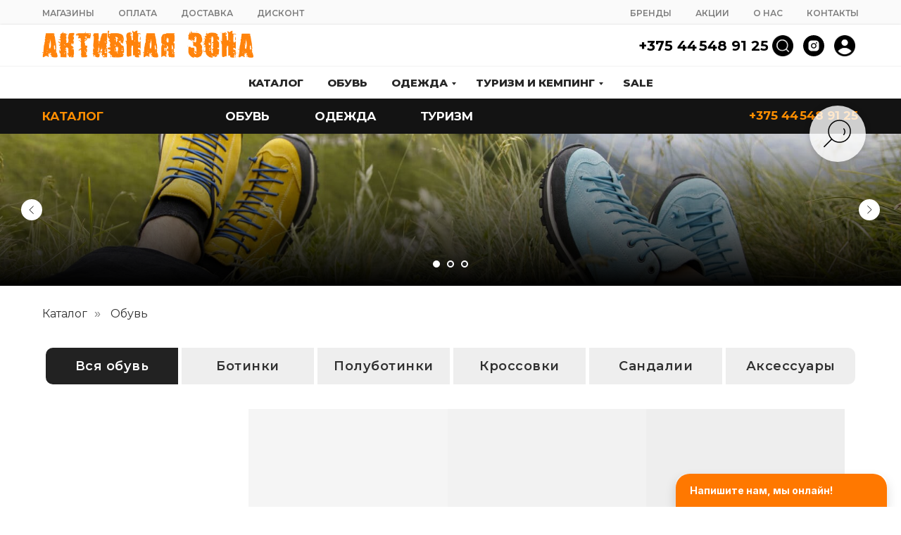

--- FILE ---
content_type: text/html; charset=UTF-8
request_url: https://www.azona.by/shoes?tfc_brand%5B641278628%5D=Jack+Wolfskin&tfc_div=:::
body_size: 41753
content:
<!DOCTYPE html> <html lang="ru"> <head> <meta charset="utf-8" /> <meta http-equiv="Content-Type" content="text/html; charset=utf-8" /> <meta name="viewport" content="width=device-width, initial-scale=1.0" /> <meta name="yandex-verification" content="2f063fe8b1081b17" /> <!--metatextblock--> <title>Туристическая и спортивная обувь - купить Минск</title> <meta name="description" content="Обувь – самый важный элемент экипировки для туриста или альпиниста. От состояния ног зависит возможность двигаться по маршруту. А состояние ног напрямую зависит от удобства и функциональности надетой на них обуви." /> <meta name="keywords" content="трекинговая и туристическая обувь, магазин туристической обуви, туристические ботинки купить, купить зимние туристические ботинки, ботинки мужские, купить мужские ботинки, зимние ботинки мужские, треккинговая обувь, туристическая обувь Минск, купить обувь" /> <meta property="og:url" content="https://www.azona.by/shoes" /> <meta property="og:title" content="Обувь" /> <meta property="og:description" content="" /> <meta property="og:type" content="website" /> <meta property="og:image" content="https://static.tildacdn.biz/tild3763-6563-4964-b363-336438663066/20017_A_02-688-Zoom.jpg" /> <link rel="canonical" href="https://www.azona.by/shoes"> <!--/metatextblock--> <meta name="format-detection" content="telephone=no" /> <meta http-equiv="x-dns-prefetch-control" content="on"> <link rel="dns-prefetch" href="https://ws.tildacdn.com"> <link rel="dns-prefetch" href="https://static.tildacdn.biz"> <link rel="shortcut icon" href="https://static.tildacdn.biz/tild6238-3966-4638-b965-343034303039/photo.ico" type="image/x-icon" /> <!-- Assets --> <script src="https://neo.tildacdn.com/js/tilda-fallback-1.0.min.js" async charset="utf-8"></script> <link rel="stylesheet" href="https://static.tildacdn.biz/css/tilda-grid-3.0.min.css" type="text/css" media="all" onerror="this.loaderr='y';"/> <link rel="stylesheet" href="https://static.tildacdn.biz/ws/project4897278/tilda-blocks-page39408951.min.css?t=1764241513" type="text/css" media="all" onerror="this.loaderr='y';" /> <link rel="preconnect" href="https://fonts.gstatic.com"> <link href="https://fonts.googleapis.com/css2?family=Montserrat:wght@100..900&subset=latin,cyrillic" rel="stylesheet"> <link rel="stylesheet" href="https://static.tildacdn.biz/css/tilda-animation-2.0.min.css" type="text/css" media="all" onerror="this.loaderr='y';" /> <link rel="stylesheet" href="https://static.tildacdn.biz/css/tilda-slds-1.4.min.css" type="text/css" media="print" onload="this.media='all';" onerror="this.loaderr='y';" /> <noscript><link rel="stylesheet" href="https://static.tildacdn.biz/css/tilda-slds-1.4.min.css" type="text/css" media="all" /></noscript> <link rel="stylesheet" href="https://static.tildacdn.biz/css/tilda-popup-1.1.min.css" type="text/css" media="print" onload="this.media='all';" onerror="this.loaderr='y';" /> <noscript><link rel="stylesheet" href="https://static.tildacdn.biz/css/tilda-popup-1.1.min.css" type="text/css" media="all" /></noscript> <link rel="stylesheet" href="https://static.tildacdn.biz/css/tilda-catalog-1.1.min.css" type="text/css" media="print" onload="this.media='all';" onerror="this.loaderr='y';" /> <noscript><link rel="stylesheet" href="https://static.tildacdn.biz/css/tilda-catalog-1.1.min.css" type="text/css" media="all" /></noscript> <link rel="stylesheet" href="https://static.tildacdn.biz/css/tilda-forms-1.0.min.css" type="text/css" media="all" onerror="this.loaderr='y';" /> <link rel="stylesheet" href="https://static.tildacdn.biz/css/tilda-catalog-filters-1.0.min.css" type="text/css" media="all" onerror="this.loaderr='y';" /> <link rel="stylesheet" href="https://static.tildacdn.biz/css/tilda-cards-1.0.min.css" type="text/css" media="all" onerror="this.loaderr='y';" /> <link rel="stylesheet" href="https://static.tildacdn.biz/css/tilda-menusub-1.0.min.css" type="text/css" media="print" onload="this.media='all';" onerror="this.loaderr='y';" /> <noscript><link rel="stylesheet" href="https://static.tildacdn.biz/css/tilda-menusub-1.0.min.css" type="text/css" media="all" /></noscript> <link rel="stylesheet" href="https://static.tildacdn.biz/css/tilda-wishlist-1.0.min.css" type="text/css" media="all" onerror="this.loaderr='y';" /> <link rel="stylesheet" href="https://static.tildacdn.biz/css/tilda-cart-1.0.min.css" type="text/css" media="all" onerror="this.loaderr='y';" /> <link rel="stylesheet" href="https://static.tildacdn.biz/css/tilda-menu-widgeticons-1.0.min.css" type="text/css" media="all" onerror="this.loaderr='y';" /> <link rel="stylesheet" href="https://static.tildacdn.biz/css/tilda-zoom-2.0.min.css" type="text/css" media="print" onload="this.media='all';" onerror="this.loaderr='y';" /> <noscript><link rel="stylesheet" href="https://static.tildacdn.biz/css/tilda-zoom-2.0.min.css" type="text/css" media="all" /></noscript> <link rel="stylesheet" href="https://fonts.google.com/share?selection.family=Montserrat:ital,wght@0,100..900;1,100..900" type="text/css" /> <link rel="stylesheet" type="text/css" href="/custom.css?t=1764241513"> <script nomodule src="https://static.tildacdn.biz/js/tilda-polyfill-1.0.min.js" charset="utf-8"></script> <script type="text/javascript">function t_onReady(func) {if(document.readyState!='loading') {func();} else {document.addEventListener('DOMContentLoaded',func);}}
function t_onFuncLoad(funcName,okFunc,time) {if(typeof window[funcName]==='function') {okFunc();} else {setTimeout(function() {t_onFuncLoad(funcName,okFunc,time);},(time||100));}}function t_throttle(fn,threshhold,scope) {return function() {fn.apply(scope||this,arguments);};}function t396_initialScale(t){var e=document.getElementById("rec"+t);if(e){var i=e.querySelector(".t396__artboard");if(i){window.tn_scale_initial_window_width||(window.tn_scale_initial_window_width=document.documentElement.clientWidth);var a=window.tn_scale_initial_window_width,r=[],n,l=i.getAttribute("data-artboard-screens");if(l){l=l.split(",");for(var o=0;o<l.length;o++)r[o]=parseInt(l[o],10)}else r=[320,480,640,960,1200];for(var o=0;o<r.length;o++){var d=r[o];a>=d&&(n=d)}var _="edit"===window.allrecords.getAttribute("data-tilda-mode"),c="center"===t396_getFieldValue(i,"valign",n,r),s="grid"===t396_getFieldValue(i,"upscale",n,r),w=t396_getFieldValue(i,"height_vh",n,r),g=t396_getFieldValue(i,"height",n,r),u=!!window.opr&&!!window.opr.addons||!!window.opera||-1!==navigator.userAgent.indexOf(" OPR/");if(!_&&c&&!s&&!w&&g&&!u){var h=parseFloat((a/n).toFixed(3)),f=[i,i.querySelector(".t396__carrier"),i.querySelector(".t396__filter")],v=Math.floor(parseInt(g,10)*h)+"px",p;i.style.setProperty("--initial-scale-height",v);for(var o=0;o<f.length;o++)f[o].style.setProperty("height","var(--initial-scale-height)");t396_scaleInitial__getElementsToScale(i).forEach((function(t){t.style.zoom=h}))}}}}function t396_scaleInitial__getElementsToScale(t){return t?Array.prototype.slice.call(t.children).filter((function(t){return t&&(t.classList.contains("t396__elem")||t.classList.contains("t396__group"))})):[]}function t396_getFieldValue(t,e,i,a){var r,n=a[a.length-1];if(!(r=i===n?t.getAttribute("data-artboard-"+e):t.getAttribute("data-artboard-"+e+"-res-"+i)))for(var l=0;l<a.length;l++){var o=a[l];if(!(o<=i)&&(r=o===n?t.getAttribute("data-artboard-"+e):t.getAttribute("data-artboard-"+e+"-res-"+o)))break}return r}window.TN_SCALE_INITIAL_VER="1.0",window.tn_scale_initial_window_width=null;</script> <script src="https://static.tildacdn.biz/js/jquery-1.10.2.min.js" charset="utf-8" onerror="this.loaderr='y';"></script> <script src="https://static.tildacdn.biz/js/tilda-scripts-3.0.min.js" charset="utf-8" defer onerror="this.loaderr='y';"></script> <script src="https://static.tildacdn.biz/ws/project4897278/tilda-blocks-page39408951.min.js?t=1764241513" charset="utf-8" async onerror="this.loaderr='y';"></script> <script src="https://static.tildacdn.biz/js/tilda-lazyload-1.0.min.js" charset="utf-8" async onerror="this.loaderr='y';"></script> <script src="https://static.tildacdn.biz/js/tilda-animation-2.0.min.js" charset="utf-8" async onerror="this.loaderr='y';"></script> <script src="https://static.tildacdn.biz/js/tilda-slds-1.4.min.js" charset="utf-8" async onerror="this.loaderr='y';"></script> <script src="https://static.tildacdn.biz/js/hammer.min.js" charset="utf-8" async onerror="this.loaderr='y';"></script> <script src="https://static.tildacdn.biz/js/tilda-products-1.0.min.js" charset="utf-8" async onerror="this.loaderr='y';"></script> <script src="https://static.tildacdn.biz/js/tilda-catalog-1.1.min.js" charset="utf-8" async onerror="this.loaderr='y';"></script> <script src="https://static.tildacdn.biz/js/tilda-cards-1.0.min.js" charset="utf-8" async onerror="this.loaderr='y';"></script> <script src="https://static.tildacdn.biz/js/tilda-menusub-1.0.min.js" charset="utf-8" async onerror="this.loaderr='y';"></script> <script src="https://static.tildacdn.biz/js/tilda-menu-1.0.min.js" charset="utf-8" async onerror="this.loaderr='y';"></script> <script src="https://static.tildacdn.biz/js/tilda-submenublocks-1.0.min.js" charset="utf-8" async onerror="this.loaderr='y';"></script> <script src="https://static.tildacdn.biz/js/tilda-forms-1.0.min.js" charset="utf-8" async onerror="this.loaderr='y';"></script> <script src="https://static.tildacdn.biz/js/tilda-wishlist-1.0.min.js" charset="utf-8" async onerror="this.loaderr='y';"></script> <script src="https://static.tildacdn.biz/js/tilda-widget-positions-1.0.min.js" charset="utf-8" async onerror="this.loaderr='y';"></script> <script src="https://static.tildacdn.biz/js/tilda-cart-1.1.min.js" charset="utf-8" async onerror="this.loaderr='y';"></script> <script src="https://static.tildacdn.biz/js/tilda-zero-1.1.min.js" charset="utf-8" async onerror="this.loaderr='y';"></script> <script src="https://static.tildacdn.biz/js/tilda-menu-widgeticons-1.0.min.js" charset="utf-8" async onerror="this.loaderr='y';"></script> <script src="https://static.tildacdn.biz/js/tilda-animation-sbs-1.0.min.js" charset="utf-8" async onerror="this.loaderr='y';"></script> <script src="https://static.tildacdn.biz/js/tilda-zoom-2.0.min.js" charset="utf-8" async onerror="this.loaderr='y';"></script> <script src="https://static.tildacdn.biz/js/tilda-zero-scale-1.0.min.js" charset="utf-8" async onerror="this.loaderr='y';"></script> <script src="https://static.tildacdn.biz/js/tilda-skiplink-1.0.min.js" charset="utf-8" async onerror="this.loaderr='y';"></script> <script src="https://static.tildacdn.biz/js/tilda-events-1.0.min.js" charset="utf-8" async onerror="this.loaderr='y';"></script> <script type="text/javascript" src="https://static.tildacdn.biz/js/tilda-buyer-dashboard-1.0.min.js" charset="utf-8" async onerror="this.loaderr='y';"></script> <script type="text/javascript">window.dataLayer=window.dataLayer||[];</script> <script type="text/javascript">(function() {if((/bot|google|yandex|baidu|bing|msn|duckduckbot|teoma|slurp|crawler|spider|robot|crawling|facebook/i.test(navigator.userAgent))===false&&typeof(sessionStorage)!='undefined'&&sessionStorage.getItem('visited')!=='y'&&document.visibilityState){var style=document.createElement('style');style.type='text/css';style.innerHTML='@media screen and (min-width: 980px) {.t-records {opacity: 0;}.t-records_animated {-webkit-transition: opacity ease-in-out .2s;-moz-transition: opacity ease-in-out .2s;-o-transition: opacity ease-in-out .2s;transition: opacity ease-in-out .2s;}.t-records.t-records_visible {opacity: 1;}}';document.getElementsByTagName('head')[0].appendChild(style);function t_setvisRecs(){var alr=document.querySelectorAll('.t-records');Array.prototype.forEach.call(alr,function(el) {el.classList.add("t-records_animated");});setTimeout(function() {Array.prototype.forEach.call(alr,function(el) {el.classList.add("t-records_visible");});sessionStorage.setItem("visited","y");},400);}
document.addEventListener('DOMContentLoaded',t_setvisRecs);}})();</script></head> <body class="t-body" style="margin:0;"> <!--allrecords--> <div id="allrecords" class="t-records" data-hook="blocks-collection-content-node" data-tilda-project-id="4897278" data-tilda-page-id="39408951" data-tilda-page-alias="shoes" data-tilda-formskey="1dc369d4ef0613b381e8b58e5912a3e9" data-tilda-lazy="yes" data-tilda-project-lang="RU" data-tilda-root-zone="biz" data-tilda-ts="y" data-tilda-project-country="BY"> <!--header--> <header id="t-header" class="t-records" data-hook="blocks-collection-content-node" data-tilda-project-id="4897278" data-tilda-page-id="24001713" data-tilda-page-alias="header" data-tilda-formskey="1dc369d4ef0613b381e8b58e5912a3e9" data-tilda-lazy="yes" data-tilda-project-lang="RU" data-tilda-root-zone="biz" data-tilda-ts="y" data-tilda-project-country="BY"> <div id="rec642713517" class="r t-rec" style=" " data-animationappear="off" data-record-type="360"> <!-- T360 --> <style>.t-records{opacity:0;}.t-records_animated{-webkit-transition:opacity ease-in-out .5s;-moz-transition:opacity ease-in-out .5s;-o-transition:opacity ease-in-out .5s;transition:opacity ease-in-out .5s;}.t-records.t-records_visible,.t-records .t-records{opacity:1;}</style> <script>t_onReady(function() {var allRecords=document.querySelector('.t-records');window.addEventListener('pageshow',function(event) {if(event.persisted) {allRecords.classList.add('t-records_visible');}});var rec=document.querySelector('#rec642713517');if(!rec) return;rec.setAttribute('data-animationappear','off');rec.style.opacity='1';allRecords.classList.add('t-records_animated');setTimeout(function() {allRecords.classList.add('t-records_visible');},200);});</script> <script>t_onReady(function() {var selects='button:not(.t-submit):not(.t835__btn_next):not(.t835__btn_prev):not(.t835__btn_result):not(.t862__btn_next):not(.t862__btn_prev):not(.t862__btn_result):not(.t854__news-btn):not(.t862__btn_next),' +
'a:not([href*="#"]):not(.carousel-control):not(.t-carousel__control):not(.t807__btn_reply):not([href^="#price"]):not([href^="javascript"]):not([href^="mailto"]):not([href^="tel"]):not([href^="link_sub"]):not(.js-feed-btn-show-more):not(.t367__opener):not([href^="https://www.dropbox.com/"])';var elements=document.querySelectorAll(selects);Array.prototype.forEach.call(elements,function(element) {if(element.getAttribute('data-menu-submenu-hook')) return;element.addEventListener('click',function(event) {var goTo=this.getAttribute('href');if(goTo!==null&&!goTo.startsWith('#')) {var ctrl=event.ctrlKey;var cmd=event.metaKey&&navigator.platform.indexOf('Mac')!==-1;if(!ctrl&&!cmd) {var target=this.getAttribute('target');if(target!=='_blank') {event.preventDefault();var allRecords=document.querySelector('.t-records');if(allRecords) {allRecords.classList.remove('t-records_visible');}
setTimeout(function() {window.location=goTo;},500);}}}});});});</script> <style>.t360__bar{background-color:#ff8e00;}</style> <script>t_onReady(function() {var isSafari=/Safari/.test(navigator.userAgent)&&/Apple Computer/.test(navigator.vendor);if(!isSafari) {document.body.insertAdjacentHTML('beforeend','<div class="t360__progress"><div class="t360__bar"></div></div>');setTimeout(function() {var bar=document.querySelector('.t360__bar');if(bar) bar.classList.add('t360__barprogress');},10);}});function t360_onProgressLoad() {var bar=document.querySelector('.t360__bar');if(!bar) return;bar.classList.remove('t360__barprogress');bar.classList.add('t360__barprogressfinished');setTimeout(function() {bar.classList.add('t360__barprogresshidden');},20);setTimeout(function() {var progress=document.querySelector('.t360__progress');if(progress) progress.style.display='none';},500);};if(document.readyState==='complete') {setTimeout(t360_onProgressLoad,60);} else {window.addEventListener('load',t360_onProgressLoad);}</script> </div> <div id="rec387672944" class="r t-rec t-rec_pt_0 t-rec_pb_0 t-screenmin-1200px" style="padding-top:0px;padding-bottom:0px; " data-animationappear="off" data-record-type="454" data-screen-min="1200px"> <!-- T454 --> <div id="nav387672944marker"></div> <div id="nav387672944" class="t454 t454__positionstatic " style="background-color: rgba(250,250,250,1); height:35px; " data-bgcolor-hex="#fafafa" data-bgcolor-rgba="rgba(250,250,250,1)" data-navmarker="nav387672944marker" data-appearoffset="" data-bgopacity-two="" data-menushadow="" data-menushadow-css="" data-bgopacity="1" data-menu="yes"> <div class="t454__maincontainer t454__c12collumns" style="height:35px;"> <div class="t454__logowrapper"> </div> <div class="t454__leftwrapper" style="padding-left:20px; padding-right:160px; text-align: left;"> <nav class="t454__leftmenuwrapper"> <ul role="list" class="t454__list t-menu__list"> <li class="t454__list_item"
style="padding:0 15px 0 0;"> <a class="t-menu__link-item"
href="https://azona.by/shops" data-menu-submenu-hook="" data-menu-item-number="1">
МАГАЗИНЫ
</a> </li> <li class="t454__list_item"
style="padding:0 15px;"> <a class="t-menu__link-item"
href="https://azona.by/payment" data-menu-submenu-hook="" data-menu-item-number="2">
ОПЛАТА
</a> </li> <li class="t454__list_item"
style="padding:0 15px;"> <a class="t-menu__link-item"
href="https://azona.by/delivery" data-menu-submenu-hook="" data-menu-item-number="3">
ДОСТАВКА
</a> </li> <li class="t454__list_item"
style="padding:0 0 0 15px;"> <a class="t-menu__link-item"
href="https://www.azona.by/discont" data-menu-submenu-hook="" data-menu-item-number="4">
ДИСКОНТ
</a> </li> </ul> </nav> </div> <div class="t454__rightwrapper" style="padding-right:20px; padding-left:160px; text-align: right;"> <nav class="t454__rightmenuwrapper"> <ul class="t454__list t-menu__list"> <li class="t454__list_item" style="padding:0 15px 0 0;"> <a class="t-menu__link-item" href="https://www.azona.by/brands" data-menu-submenu-hook="" data-menu-item-number="5">БРЕНДЫ</a> </li> <li class="t454__list_item" style="padding:0 15px;"> <a class="t-menu__link-item" href="https://www.azona.by/sale" data-menu-submenu-hook="" data-menu-item-number="6">АКЦИИ</a> </li> <li class="t454__list_item" style="padding:0 15px;"> <a class="t-menu__link-item" href="https://www.azona.by/about" data-menu-submenu-hook="" data-menu-item-number="7">О НАС</a> </li> <li class="t454__list_item" style="padding:0 0 0 15px;"> <a class="t-menu__link-item" href="https://azona.by/contacts" data-menu-submenu-hook="" data-menu-item-number="8">КОНТАКТЫ</a> </li> </ul> </nav> </div> </div> </div> <style>@media screen and (max-width:980px){#rec387672944 .t454__leftcontainer{padding:20px;}}@media screen and (max-width:980px){#rec387672944 .t454__imglogo{padding:20px 0;}}</style> <script>t_onReady(function() {t_onFuncLoad('t_menu__highlightActiveLinks',function() {t_menu__highlightActiveLinks('.t454__list_item a');});});t_onFuncLoad('t_menu__setBGcolor',function() {window.addEventListener('resize',t_throttle(function() {t_menu__setBGcolor('387672944','.t454');}));});t_onReady(function() {t_onFuncLoad('t_menu__setBGcolor',function() {t_menu__setBGcolor('387672944','.t454');});t_onFuncLoad('t_menu__interactFromKeyboard',function() {t_menu__interactFromKeyboard('387672944');});});</script> <style>#rec387672944 .t-menu__link-item{}@supports (overflow:-webkit-marquee) and (justify-content:inherit){#rec387672944 .t-menu__link-item,#rec387672944 .t-menu__link-item.t-active{opacity:1 !important;}}</style> <style> #rec387672944 .t454__logowrapper2 a{color:#ffffff;}#rec387672944 a.t-menu__link-item{font-size:12px;color:#7d7d7d;font-family:'Montserrat';font-weight:600;}</style> <style> #rec387672944 .t454__logo{color:#ffffff;}</style> </div> <div id="rec1419336941" class="r t-rec t-rec_pt_0 t-rec_pb_0 t-screenmin-1200px" style="padding-top:0px;padding-bottom:0px;background-color:#ffffff; " data-animationappear="off" data-record-type="257" data-screen-min="1200px" data-bg-color="#ffffff"> <!-- T228 --> <div id="nav1419336941marker"></div> <div class="tmenu-mobile"> <div class="tmenu-mobile__container"> <div class="tmenu-mobile__text t-name t-name_md" field="menu_mob_title">&nbsp;</div> <button type="button"
class="t-menuburger t-menuburger_first "
aria-label="Навигационное меню"
aria-expanded="false"> <span style="background-color:#000000;"></span> <span style="background-color:#000000;"></span> <span style="background-color:#000000;"></span> <span style="background-color:#000000;"></span> </button> <script>function t_menuburger_init(recid) {var rec=document.querySelector('#rec' + recid);if(!rec) return;var burger=rec.querySelector('.t-menuburger');if(!burger) return;var isSecondStyle=burger.classList.contains('t-menuburger_second');if(isSecondStyle&&!window.isMobile&&!('ontouchend' in document)) {burger.addEventListener('mouseenter',function() {if(burger.classList.contains('t-menuburger-opened')) return;burger.classList.remove('t-menuburger-unhovered');burger.classList.add('t-menuburger-hovered');});burger.addEventListener('mouseleave',function() {if(burger.classList.contains('t-menuburger-opened')) return;burger.classList.remove('t-menuburger-hovered');burger.classList.add('t-menuburger-unhovered');setTimeout(function() {burger.classList.remove('t-menuburger-unhovered');},300);});}
burger.addEventListener('click',function() {if(!burger.closest('.tmenu-mobile')&&!burger.closest('.t450__burger_container')&&!burger.closest('.t466__container')&&!burger.closest('.t204__burger')&&!burger.closest('.t199__js__menu-toggler')) {burger.classList.toggle('t-menuburger-opened');burger.classList.remove('t-menuburger-unhovered');}});var menu=rec.querySelector('[data-menu="yes"]');if(!menu) return;var menuLinks=menu.querySelectorAll('.t-menu__link-item');var submenuClassList=['t978__menu-link_hook','t978__tm-link','t966__tm-link','t794__tm-link','t-menusub__target-link'];Array.prototype.forEach.call(menuLinks,function(link) {link.addEventListener('click',function() {var isSubmenuHook=submenuClassList.some(function(submenuClass) {return link.classList.contains(submenuClass);});if(isSubmenuHook) return;burger.classList.remove('t-menuburger-opened');});});menu.addEventListener('clickedAnchorInTooltipMenu',function() {burger.classList.remove('t-menuburger-opened');});}
t_onReady(function() {t_onFuncLoad('t_menuburger_init',function(){t_menuburger_init('1419336941');});});</script> <style>.t-menuburger{position:relative;flex-shrink:0;width:28px;height:20px;padding:0;border:none;background-color:transparent;outline:none;-webkit-transform:rotate(0deg);transform:rotate(0deg);transition:transform .5s ease-in-out;cursor:pointer;z-index:999;}.t-menuburger span{display:block;position:absolute;width:100%;opacity:1;left:0;-webkit-transform:rotate(0deg);transform:rotate(0deg);transition:.25s ease-in-out;height:3px;background-color:#000;}.t-menuburger span:nth-child(1){top:0px;}.t-menuburger span:nth-child(2),.t-menuburger span:nth-child(3){top:8px;}.t-menuburger span:nth-child(4){top:16px;}.t-menuburger__big{width:42px;height:32px;}.t-menuburger__big span{height:5px;}.t-menuburger__big span:nth-child(2),.t-menuburger__big span:nth-child(3){top:13px;}.t-menuburger__big span:nth-child(4){top:26px;}.t-menuburger__small{width:22px;height:14px;}.t-menuburger__small span{height:2px;}.t-menuburger__small span:nth-child(2),.t-menuburger__small span:nth-child(3){top:6px;}.t-menuburger__small span:nth-child(4){top:12px;}.t-menuburger-opened span:nth-child(1){top:8px;width:0%;left:50%;}.t-menuburger-opened span:nth-child(2){-webkit-transform:rotate(45deg);transform:rotate(45deg);}.t-menuburger-opened span:nth-child(3){-webkit-transform:rotate(-45deg);transform:rotate(-45deg);}.t-menuburger-opened span:nth-child(4){top:8px;width:0%;left:50%;}.t-menuburger-opened.t-menuburger__big span:nth-child(1){top:6px;}.t-menuburger-opened.t-menuburger__big span:nth-child(4){top:18px;}.t-menuburger-opened.t-menuburger__small span:nth-child(1),.t-menuburger-opened.t-menuburger__small span:nth-child(4){top:6px;}@media (hover),(min-width:0\0){.t-menuburger_first:hover span:nth-child(1){transform:translateY(1px);}.t-menuburger_first:hover span:nth-child(4){transform:translateY(-1px);}.t-menuburger_first.t-menuburger__big:hover span:nth-child(1){transform:translateY(3px);}.t-menuburger_first.t-menuburger__big:hover span:nth-child(4){transform:translateY(-3px);}}.t-menuburger_second span:nth-child(2),.t-menuburger_second span:nth-child(3){width:80%;left:20%;right:0;}@media (hover),(min-width:0\0){.t-menuburger_second.t-menuburger-hovered span:nth-child(2),.t-menuburger_second.t-menuburger-hovered span:nth-child(3){animation:t-menuburger-anim 0.3s ease-out normal forwards;}.t-menuburger_second.t-menuburger-unhovered span:nth-child(2),.t-menuburger_second.t-menuburger-unhovered span:nth-child(3){animation:t-menuburger-anim2 0.3s ease-out normal forwards;}}.t-menuburger_second.t-menuburger-opened span:nth-child(2),.t-menuburger_second.t-menuburger-opened span:nth-child(3){left:0;right:0;width:100%!important;}.t-menuburger_third span:nth-child(4){width:70%;left:unset;right:0;}@media (hover),(min-width:0\0){.t-menuburger_third:not(.t-menuburger-opened):hover span:nth-child(4){width:100%;}}.t-menuburger_third.t-menuburger-opened span:nth-child(4){width:0!important;right:50%;}.t-menuburger_fourth{height:12px;}.t-menuburger_fourth.t-menuburger__small{height:8px;}.t-menuburger_fourth.t-menuburger__big{height:18px;}.t-menuburger_fourth span:nth-child(2),.t-menuburger_fourth span:nth-child(3){top:4px;opacity:0;}.t-menuburger_fourth span:nth-child(4){top:8px;}.t-menuburger_fourth.t-menuburger__small span:nth-child(2),.t-menuburger_fourth.t-menuburger__small span:nth-child(3){top:3px;}.t-menuburger_fourth.t-menuburger__small span:nth-child(4){top:6px;}.t-menuburger_fourth.t-menuburger__small span:nth-child(2),.t-menuburger_fourth.t-menuburger__small span:nth-child(3){top:3px;}.t-menuburger_fourth.t-menuburger__small span:nth-child(4){top:6px;}.t-menuburger_fourth.t-menuburger__big span:nth-child(2),.t-menuburger_fourth.t-menuburger__big span:nth-child(3){top:6px;}.t-menuburger_fourth.t-menuburger__big span:nth-child(4){top:12px;}@media (hover),(min-width:0\0){.t-menuburger_fourth:not(.t-menuburger-opened):hover span:nth-child(1){transform:translateY(1px);}.t-menuburger_fourth:not(.t-menuburger-opened):hover span:nth-child(4){transform:translateY(-1px);}.t-menuburger_fourth.t-menuburger__big:not(.t-menuburger-opened):hover span:nth-child(1){transform:translateY(3px);}.t-menuburger_fourth.t-menuburger__big:not(.t-menuburger-opened):hover span:nth-child(4){transform:translateY(-3px);}}.t-menuburger_fourth.t-menuburger-opened span:nth-child(1),.t-menuburger_fourth.t-menuburger-opened span:nth-child(4){top:4px;}.t-menuburger_fourth.t-menuburger-opened span:nth-child(2),.t-menuburger_fourth.t-menuburger-opened span:nth-child(3){opacity:1;}@keyframes t-menuburger-anim{0%{width:80%;left:20%;right:0;}50%{width:100%;left:0;right:0;}100%{width:80%;left:0;right:20%;}}@keyframes t-menuburger-anim2{0%{width:80%;left:0;}50%{width:100%;right:0;left:0;}100%{width:80%;left:20%;right:0;}}</style> </div> </div> <style>.tmenu-mobile{background-color:#111;display:none;width:100%;top:0;z-index:990;}.tmenu-mobile_positionfixed{position:fixed;}.tmenu-mobile__text{color:#fff;}.tmenu-mobile__container{min-height:64px;padding:20px;position:relative;box-sizing:border-box;display:-webkit-flex;display:-ms-flexbox;display:flex;-webkit-align-items:center;-ms-flex-align:center;align-items:center;-webkit-justify-content:space-between;-ms-flex-pack:justify;justify-content:space-between;}.tmenu-mobile__list{display:block;}.tmenu-mobile__burgerlogo{display:inline-block;font-size:24px;font-weight:400;white-space:nowrap;vertical-align:middle;}.tmenu-mobile__imglogo{height:auto;display:block;max-width:300px!important;box-sizing:border-box;padding:0;margin:0 auto;}@media screen and (max-width:980px){.tmenu-mobile__menucontent_hidden{display:none;height:100%;}.tmenu-mobile{display:block;}}@media screen and (max-width:980px){#rec1419336941 .tmenu-mobile{background-color:#ffffff;}#rec1419336941 .tmenu-mobile__burgerlogo,#rec1419336941 .tmenu-mobile__text{-webkit-order:1;-ms-flex-order:1;order:1;}}</style> <style> #rec1419336941 .tmenu-mobile__burgerlogo a{color:#ffffff;}</style> <style> #rec1419336941 .tmenu-mobile__burgerlogo__title{color:#ffffff;}</style> <div id="nav1419336941" class="t228 t228__positionstatic tmenu-mobile__menucontent_hidden" style="background-color: rgba(255,255,255,1); height:60px; " data-bgcolor-hex="#ffffff" data-bgcolor-rgba="rgba(255,255,255,1)" data-navmarker="nav1419336941marker" data-appearoffset="" data-bgopacity-two="100" data-menushadow="" data-menushadow-css="0px 1px 3px rgba(0,0,0,0.3)" data-bgopacity="1" data-bgcolor-rgba-afterscroll="rgba(255,255,255,1)" data-menu-items-align="center" data-menu="yes"> <div class="t228__maincontainer t228__c12collumns" style="height:60px;"> <div class="t228__padding40px"></div> <div class="t228__leftside"> <div class="t228__leftcontainer"> <a href="http://azona.by" class="t228__imgwrapper"> <img class="t228__imglogo t228__imglogomobile"
src="https://static.tildacdn.biz/tild3862-6463-4533-b762-363135353134/__.png"
imgfield="img"
style="max-width: 300px; width: 300px; min-width: 300px; height: auto; display: block;"
alt=""> </a> </div> </div> <div class="t228__centerside "> </div> <div class="t228__rightside"> <div class="t228__rightcontainer"> <div class="t228__right_descr" field="descr"><div style="font-size: 20px;" data-customstyle="yes"><a href="tel:80445489125" style="color: rgb(0, 0, 0); font-family: Montserrat; font-weight: 700;">+375 44 548 91 25</a></div></div> <div class="t-sociallinks"> <ul role="list" class="t-sociallinks__wrapper" aria-label="Соц. сети"> <!-- new soclinks --><li class="t-sociallinks__item t-sociallinks__item_website"><a href="#search" target="_blank" rel="nofollow" aria-label="website" style="width: 30px; height: 30px;"><img src=https://static.tildacdn.biz/tild3839-3137-4338-a133-333366313434/free-icon-search-419.png alt="website icon" class="t-sociallinks__customimg" style="width:30px; height:30px; vertical-align: baseline; object-fit: contain; object-position: center;"></a></li>&nbsp;<li class="t-sociallinks__item t-sociallinks__item_instagram"><a href="https://www.instagram.com/activzona.by/" target="_blank" rel="nofollow" aria-label="instagram" style="width: 30px; height: 30px;"><svg class="t-sociallinks__svg" role="presentation" width=30px height=30px viewBox="0 0 100 100" fill="none" xmlns="http://www.w3.org/2000/svg"> <path fill-rule="evenodd" clip-rule="evenodd" d="M50 100C77.6142 100 100 77.6142 100 50C100 22.3858 77.6142 0 50 0C22.3858 0 0 22.3858 0 50C0 77.6142 22.3858 100 50 100ZM25 39.3918C25 31.4558 31.4566 25 39.3918 25H60.6082C68.5442 25 75 31.4566 75 39.3918V60.8028C75 68.738 68.5442 75.1946 60.6082 75.1946H39.3918C31.4558 75.1946 25 68.738 25 60.8028V39.3918ZM36.9883 50.0054C36.9883 42.8847 42.8438 37.0922 50.0397 37.0922C57.2356 37.0922 63.0911 42.8847 63.0911 50.0054C63.0911 57.1252 57.2356 62.9177 50.0397 62.9177C42.843 62.9177 36.9883 57.1252 36.9883 50.0054ZM41.7422 50.0054C41.7422 54.5033 45.4641 58.1638 50.0397 58.1638C54.6153 58.1638 58.3372 54.5041 58.3372 50.0054C58.3372 45.5066 54.6145 41.8469 50.0397 41.8469C45.4641 41.8469 41.7422 45.5066 41.7422 50.0054ZM63.3248 39.6355C65.0208 39.6355 66.3956 38.2606 66.3956 36.5646C66.3956 34.8687 65.0208 33.4938 63.3248 33.4938C61.6288 33.4938 60.2539 34.8687 60.2539 36.5646C60.2539 38.2606 61.6288 39.6355 63.3248 39.6355Z" fill="#000000"/> </svg></a></li>&nbsp;<li class="t-sociallinks__item t-sociallinks__item_website"><a href="https://www.azona.by/members/" target="_blank" rel="nofollow" aria-label="website" style="width: 30px; height: 30px;"><img src=https://static.tildacdn.biz/tild6466-3835-4437-a637-303962653634/free-icon-profile-77.png alt="website icon" class="t-sociallinks__customimg" style="width:30px; height:30px; vertical-align: baseline; object-fit: contain; object-position: center;"></a></li><!-- /new soclinks --> <script>t_onReady(function() {var rec=document.getElementById('rec1419336941');if(!rec) return;var customImageList=rec.querySelectorAll('img.t-sociallinks__customimg');Array.prototype.forEach.call(customImageList,function(img) {var imgURL=img.getAttribute('src');if(imgURL.indexOf('/lib__tildaicon__')!==-1||imgURL.indexOf('/lib/tildaicon/')!==-1||imgURL.indexOf('/lib/icons/tilda')!==-1) {var xhr=new XMLHttpRequest();xhr.open('GET',imgURL);xhr.responseType='document';xhr.onload=function() {if(xhr.status>=200&&xhr.status<400) {var response=xhr.response;var svg=response.querySelector('svg');svg.style.width='30px';svg.style.height='30px';var figureList=svg.querySelectorAll('*:not(g):not(title):not(desc)');for(var j=0;j<figureList.length;j++) {figureList[j].style.fill='#000000';};if(img.parentNode) {img.parentNode.append(svg);}
img.remove();} else {img.style.visibility='visible';}}
xhr.onerror=function(error) {img.style.visibility='visible';}
xhr.send();}});});</script> </ul> </div> </div> </div> <div class="t228__padding40px"> </div> </div> </div> <style>@media screen and (max-width:980px){#rec1419336941 .t228__leftcontainer{padding:20px;}#rec1419336941 .t228__imglogo{padding:20px 0;}#rec1419336941 .t228{position:static;}}</style> <script>window.addEventListener('load',function() {t_onFuncLoad('t228_setWidth',function() {t228_setWidth('1419336941');});});window.addEventListener('resize',t_throttle(function() {t_onFuncLoad('t228_setWidth',function() {t228_setWidth('1419336941');});t_onFuncLoad('t_menu__setBGcolor',function() {t_menu__setBGcolor('1419336941','.t228');});}));t_onReady(function() {t_onFuncLoad('t_menu__highlightActiveLinks',function() {t_menu__highlightActiveLinks('.t228__list_item a');});t_onFuncLoad('t228__init',function() {t228__init('1419336941');});t_onFuncLoad('t_menu__setBGcolor',function() {t_menu__setBGcolor('1419336941','.t228');});t_onFuncLoad('t_menu__interactFromKeyboard',function() {t_menu__interactFromKeyboard('1419336941');});t_onFuncLoad('t228_setWidth',function() {t228_setWidth('1419336941');});t_onFuncLoad('t_menu__createMobileMenu',function() {t_menu__createMobileMenu('1419336941','.t228');});});</script> <style>#rec1419336941 .t-menu__link-item{-webkit-transition:color 0.3s ease-in-out,opacity 0.3s ease-in-out;transition:color 0.3s ease-in-out,opacity 0.3s ease-in-out;position:relative;}#rec1419336941 .t-menu__link-item:not(.t-active):not(.tooltipstered)::after{content:'';position:absolute;left:0;bottom:20%;opacity:0;width:100%;height:100%;border-bottom:2px solid #ff8e00;-webkit-box-shadow:inset 0px -1px 0px 0px #ff8e00;-moz-box-shadow:inset 0px -1px 0px 0px #ff8e00;box-shadow:inset 0px -1px 0px 0px #ff8e00;-webkit-transition:all 0.3s ease;transition:all 0.3s ease;pointer-events:none;}#rec1419336941 .t-menu__link-item.t-active:not(.t978__menu-link){color:#ff8e00 !important;}#rec1419336941 .t-menu__link-item:not(.t-active):not(.tooltipstered):hover{color:#ff8e00 !important;}#rec1419336941 .t-menu__link-item:not(.t-active):not(.tooltipstered):focus-visible{color:#ff8e00 !important;}#rec1419336941 .t-menu__link-item:not(.t-active):not(.tooltipstered):hover::after{opacity:1;bottom:-2px;}#rec1419336941 .t-menu__link-item:not(.t-active):not(.tooltipstered):focus-visible::after{opacity:1;bottom:-2px;}@supports (overflow:-webkit-marquee) and (justify-content:inherit){#rec1419336941 .t-menu__link-item,#rec1419336941 .t-menu__link-item.t-active{opacity:1 !important;}}</style> <style> #rec1419336941 .t228__leftcontainer a{color:#ffffff;}#rec1419336941 a.t-menu__link-item{font-size:15px;color:#363636;font-weight:800;}#rec1419336941 .t228__right_langs_lang a{font-size:15px;color:#363636;font-weight:800;}</style> <style> #rec1419336941 .t228__logo{color:#ffffff;}</style> <style>#rec1419336941 .t228 {box-shadow:0px 1px 3px rgba(0,0,0,0.3);}</style> </div> <div id="rec1419341111" class="r t-rec t-rec_pb_0 t-screenmin-1200px" style="padding-bottom:0px;background-color:#ffffff; " data-animationappear="off" data-record-type="258" data-screen-min="1200px" data-bg-color="#ffffff"> <!-- T229 --> <div id="nav1419341111marker"></div> <div class="tmenu-mobile"> <div class="tmenu-mobile__container"> <div class="tmenu-mobile__text t-name t-name_md" field="menu_mob_title">&nbsp;</div> <button type="button"
class="t-menuburger t-menuburger_first "
aria-label="Навигационное меню"
aria-expanded="false"> <span style="background-color:#fff;"></span> <span style="background-color:#fff;"></span> <span style="background-color:#fff;"></span> <span style="background-color:#fff;"></span> </button> <script>function t_menuburger_init(recid) {var rec=document.querySelector('#rec' + recid);if(!rec) return;var burger=rec.querySelector('.t-menuburger');if(!burger) return;var isSecondStyle=burger.classList.contains('t-menuburger_second');if(isSecondStyle&&!window.isMobile&&!('ontouchend' in document)) {burger.addEventListener('mouseenter',function() {if(burger.classList.contains('t-menuburger-opened')) return;burger.classList.remove('t-menuburger-unhovered');burger.classList.add('t-menuburger-hovered');});burger.addEventListener('mouseleave',function() {if(burger.classList.contains('t-menuburger-opened')) return;burger.classList.remove('t-menuburger-hovered');burger.classList.add('t-menuburger-unhovered');setTimeout(function() {burger.classList.remove('t-menuburger-unhovered');},300);});}
burger.addEventListener('click',function() {if(!burger.closest('.tmenu-mobile')&&!burger.closest('.t450__burger_container')&&!burger.closest('.t466__container')&&!burger.closest('.t204__burger')&&!burger.closest('.t199__js__menu-toggler')) {burger.classList.toggle('t-menuburger-opened');burger.classList.remove('t-menuburger-unhovered');}});var menu=rec.querySelector('[data-menu="yes"]');if(!menu) return;var menuLinks=menu.querySelectorAll('.t-menu__link-item');var submenuClassList=['t978__menu-link_hook','t978__tm-link','t966__tm-link','t794__tm-link','t-menusub__target-link'];Array.prototype.forEach.call(menuLinks,function(link) {link.addEventListener('click',function() {var isSubmenuHook=submenuClassList.some(function(submenuClass) {return link.classList.contains(submenuClass);});if(isSubmenuHook) return;burger.classList.remove('t-menuburger-opened');});});menu.addEventListener('clickedAnchorInTooltipMenu',function() {burger.classList.remove('t-menuburger-opened');});}
t_onReady(function() {t_onFuncLoad('t_menuburger_init',function(){t_menuburger_init('1419341111');});});</script> <style>.t-menuburger{position:relative;flex-shrink:0;width:28px;height:20px;padding:0;border:none;background-color:transparent;outline:none;-webkit-transform:rotate(0deg);transform:rotate(0deg);transition:transform .5s ease-in-out;cursor:pointer;z-index:999;}.t-menuburger span{display:block;position:absolute;width:100%;opacity:1;left:0;-webkit-transform:rotate(0deg);transform:rotate(0deg);transition:.25s ease-in-out;height:3px;background-color:#000;}.t-menuburger span:nth-child(1){top:0px;}.t-menuburger span:nth-child(2),.t-menuburger span:nth-child(3){top:8px;}.t-menuburger span:nth-child(4){top:16px;}.t-menuburger__big{width:42px;height:32px;}.t-menuburger__big span{height:5px;}.t-menuburger__big span:nth-child(2),.t-menuburger__big span:nth-child(3){top:13px;}.t-menuburger__big span:nth-child(4){top:26px;}.t-menuburger__small{width:22px;height:14px;}.t-menuburger__small span{height:2px;}.t-menuburger__small span:nth-child(2),.t-menuburger__small span:nth-child(3){top:6px;}.t-menuburger__small span:nth-child(4){top:12px;}.t-menuburger-opened span:nth-child(1){top:8px;width:0%;left:50%;}.t-menuburger-opened span:nth-child(2){-webkit-transform:rotate(45deg);transform:rotate(45deg);}.t-menuburger-opened span:nth-child(3){-webkit-transform:rotate(-45deg);transform:rotate(-45deg);}.t-menuburger-opened span:nth-child(4){top:8px;width:0%;left:50%;}.t-menuburger-opened.t-menuburger__big span:nth-child(1){top:6px;}.t-menuburger-opened.t-menuburger__big span:nth-child(4){top:18px;}.t-menuburger-opened.t-menuburger__small span:nth-child(1),.t-menuburger-opened.t-menuburger__small span:nth-child(4){top:6px;}@media (hover),(min-width:0\0){.t-menuburger_first:hover span:nth-child(1){transform:translateY(1px);}.t-menuburger_first:hover span:nth-child(4){transform:translateY(-1px);}.t-menuburger_first.t-menuburger__big:hover span:nth-child(1){transform:translateY(3px);}.t-menuburger_first.t-menuburger__big:hover span:nth-child(4){transform:translateY(-3px);}}.t-menuburger_second span:nth-child(2),.t-menuburger_second span:nth-child(3){width:80%;left:20%;right:0;}@media (hover),(min-width:0\0){.t-menuburger_second.t-menuburger-hovered span:nth-child(2),.t-menuburger_second.t-menuburger-hovered span:nth-child(3){animation:t-menuburger-anim 0.3s ease-out normal forwards;}.t-menuburger_second.t-menuburger-unhovered span:nth-child(2),.t-menuburger_second.t-menuburger-unhovered span:nth-child(3){animation:t-menuburger-anim2 0.3s ease-out normal forwards;}}.t-menuburger_second.t-menuburger-opened span:nth-child(2),.t-menuburger_second.t-menuburger-opened span:nth-child(3){left:0;right:0;width:100%!important;}.t-menuburger_third span:nth-child(4){width:70%;left:unset;right:0;}@media (hover),(min-width:0\0){.t-menuburger_third:not(.t-menuburger-opened):hover span:nth-child(4){width:100%;}}.t-menuburger_third.t-menuburger-opened span:nth-child(4){width:0!important;right:50%;}.t-menuburger_fourth{height:12px;}.t-menuburger_fourth.t-menuburger__small{height:8px;}.t-menuburger_fourth.t-menuburger__big{height:18px;}.t-menuburger_fourth span:nth-child(2),.t-menuburger_fourth span:nth-child(3){top:4px;opacity:0;}.t-menuburger_fourth span:nth-child(4){top:8px;}.t-menuburger_fourth.t-menuburger__small span:nth-child(2),.t-menuburger_fourth.t-menuburger__small span:nth-child(3){top:3px;}.t-menuburger_fourth.t-menuburger__small span:nth-child(4){top:6px;}.t-menuburger_fourth.t-menuburger__small span:nth-child(2),.t-menuburger_fourth.t-menuburger__small span:nth-child(3){top:3px;}.t-menuburger_fourth.t-menuburger__small span:nth-child(4){top:6px;}.t-menuburger_fourth.t-menuburger__big span:nth-child(2),.t-menuburger_fourth.t-menuburger__big span:nth-child(3){top:6px;}.t-menuburger_fourth.t-menuburger__big span:nth-child(4){top:12px;}@media (hover),(min-width:0\0){.t-menuburger_fourth:not(.t-menuburger-opened):hover span:nth-child(1){transform:translateY(1px);}.t-menuburger_fourth:not(.t-menuburger-opened):hover span:nth-child(4){transform:translateY(-1px);}.t-menuburger_fourth.t-menuburger__big:not(.t-menuburger-opened):hover span:nth-child(1){transform:translateY(3px);}.t-menuburger_fourth.t-menuburger__big:not(.t-menuburger-opened):hover span:nth-child(4){transform:translateY(-3px);}}.t-menuburger_fourth.t-menuburger-opened span:nth-child(1),.t-menuburger_fourth.t-menuburger-opened span:nth-child(4){top:4px;}.t-menuburger_fourth.t-menuburger-opened span:nth-child(2),.t-menuburger_fourth.t-menuburger-opened span:nth-child(3){opacity:1;}@keyframes t-menuburger-anim{0%{width:80%;left:20%;right:0;}50%{width:100%;left:0;right:0;}100%{width:80%;left:0;right:20%;}}@keyframes t-menuburger-anim2{0%{width:80%;left:0;}50%{width:100%;right:0;left:0;}100%{width:80%;left:20%;right:0;}}</style> </div> </div> <style>.tmenu-mobile{background-color:#111;display:none;width:100%;top:0;z-index:990;}.tmenu-mobile_positionfixed{position:fixed;}.tmenu-mobile__text{color:#fff;}.tmenu-mobile__container{min-height:64px;padding:20px;position:relative;box-sizing:border-box;display:-webkit-flex;display:-ms-flexbox;display:flex;-webkit-align-items:center;-ms-flex-align:center;align-items:center;-webkit-justify-content:space-between;-ms-flex-pack:justify;justify-content:space-between;}.tmenu-mobile__list{display:block;}.tmenu-mobile__burgerlogo{display:inline-block;font-size:24px;font-weight:400;white-space:nowrap;vertical-align:middle;}.tmenu-mobile__imglogo{height:auto;display:block;max-width:300px!important;box-sizing:border-box;padding:0;margin:0 auto;}@media screen and (max-width:980px){.tmenu-mobile__menucontent_hidden{display:none;height:100%;}.tmenu-mobile{display:block;}}@media screen and (max-width:980px){#rec1419341111 .t-menuburger{-webkit-order:1;-ms-flex-order:1;order:1;}}</style> <div id="nav1419341111" class="t229 t229__positionstatic tmenu-mobile__menucontent_hidden" style="background-color: rgba(255,255,255,0.70); height:45px; " data-bgcolor-hex="#ffffff" data-bgcolor-rgba="rgba(255,255,255,0.70)" data-navmarker="nav1419341111marker" data-appearoffset="" data-bgopacity="0.70" data-menu="yes" data-menushadow="" data-menushadow-css="0px 2px 3px 2px rgba(0,0,0,0.1)"> <div class="t229__maincontainer t229__c12collumns" style="height:45px;"> <div class="t229__padding40px"></div> <nav class="t229__centerside"> <ul role="list" class="t-menu__list"> <li class="t229__list_item"
style="padding:0 15px 0 0;"> <a class="t-menu__link-item"
href="https://azona.by/catalog" data-menu-submenu-hook="">
Каталог</a> </li> <li class="t229__list_item"
style="padding:0 15px;"> <a class="t-menu__link-item"
href="https://azona.by/shoes" data-menu-submenu-hook="">
Обувь</a> </li> <li class="t229__list_item"
style="padding:0 15px;"> <a class="t-menu__link-item"
href="#submenu:clothes" data-menu-submenu-hook="">
Одежда</a> </li> <li class="t229__list_item"
style="padding:0 15px;"> <a class="t-menu__link-item"
href="#submenu:tourism" data-menu-submenu-hook="">
Туризм и кемпинг</a> </li> <li class="t229__list_item"
style="padding:0 0 0 15px;"> <a class="t-menu__link-item"
href="https://www.azona.by/sale" data-menu-submenu-hook="">
Sale</a> </li> </ul> </nav> <div class="t229__padding40px"></div> </div> </div> <script>t_onReady(function() {var rec=document.querySelector('#rec1419341111');if(!rec) return;var burger=rec.querySelector('.t-menuburger');if(burger) {t_onFuncLoad('t_menu__createMobileMenu',function() {t_menu__createMobileMenu('1419341111','.t229');});}
t_onFuncLoad('t_menu__highlightActiveLinks',function() {t_menu__highlightActiveLinks('.t229__list_item a');});rec.querySelector('.t229').classList.remove('t229__beforeready');});</script> <script>t_onReady(function() {t_onFuncLoad('t_menu__setBGcolor',function() {t_menu__setBGcolor('1419341111','.t229');window.addEventListener('load',function() {t_menu__setBGcolor('1419341111','.t229');});window.addEventListener('resize',t_throttle(function() {t_menu__setBGcolor('1419341111','.t229');}));});t_onFuncLoad('t_menu__interactFromKeyboard',function() {t_menu__interactFromKeyboard('1419341111');});});</script> <style>#rec1419341111 .t-menu__link-item{}@supports (overflow:-webkit-marquee) and (justify-content:inherit){#rec1419341111 .t-menu__link-item,#rec1419341111 .t-menu__link-item.t-active{opacity:1 !important;}}</style> <style> #rec1419341111 .t229__list_item .t-menu__link-item{font-size:15px;color:#272727;font-family:'Montserrat';font-weight:800;text-transform:uppercase;}</style> <style>#rec1419341111 .t229 {box-shadow:0px 2px 3px 2px rgba(0,0,0,0.1);}</style> </div> <div id="rec851790834" class="r t-rec" style=" " data-animationappear="off" data-record-type="966"> <!-- T966 --> <div class="t966" data-tooltip-hook="#submenu:clothes" data-tooltip-margin="" data-add-arrow="on" data-sort-mobile="yes"> <div class="t966__tooltip-menu" data-style-from-rec="851790834"> <div class="t966__tooltip-menu-corner"></div> <div class="t966__content"> <div class="t966__menu-list" role="menu" aria-label=""> <div class="t966__menu-item-wrapper t-submenublocks__item"> <a class="t966__menu-link"
href="https://www.azona.by/thermo"
role="menuitem"
style="display:block;" data-menu-item-number="1"> <div class="t966__menu-item"> <div class="t966__menu-item-icon-wrapper"> <div class="t966__menu-item-icon t-bgimg" bgimgfield="li_img__7818460825182" data-original="https://static.tildacdn.biz/tild3964-3233-4465-b064-636438623764/5t4_enlot_enl.jpg" style="background-image: url('https://thb.tildacdn.biz/tild3964-3233-4465-b064-636438623764/-/resizeb/20x/5t4_enlot_enl.jpg');"></div> </div> <div class="t966__menu-item-text"> <div class="t966__menu-item-title t966__typo__menu_851790834 t-name" data-redactor-nohref="yes" style="font-weight:700;" field="li_title__7818460825182">Термобельё</div> <div class="t966__menu-item-desc t966__typo__subtitle_851790834 t-descr" data-redactor-nohref="yes" style="" field="li_descr__7818460825182"></div> </div> </div> </a> </div> <div class="t966__menu-item-wrapper t-submenublocks__item"> <a class="t966__menu-link"
href="https://azona.by/fleece"
role="menuitem"
style="display:block;" data-menu-item-number="2"> <div class="t966__menu-item"> <div class="t966__menu-item-icon-wrapper"> <div class="t966__menu-item-icon t-bgimg" bgimgfield="li_img__1737031859269" data-original="https://static.tildacdn.biz/tild6236-6237-4436-a564-633632636637/filename_2950_l_enl7.jpg" style="background-image: url('https://thb.tildacdn.biz/tild6236-6237-4436-a564-633632636637/-/resizeb/20x/filename_2950_l_enl7.jpg');"></div> </div> <div class="t966__menu-item-text"> <div class="t966__menu-item-title t966__typo__menu_851790834 t-name" data-redactor-nohref="yes" style="font-weight:700;" field="li_title__1737031859269">Флисы</div> <div class="t966__menu-item-desc t966__typo__subtitle_851790834 t-descr" data-redactor-nohref="yes" style="" field="li_descr__1737031859269"></div> </div> </div> </a> </div> <div class="t966__menu-item-wrapper t-submenublocks__item"> <a class="t966__menu-link"
href="https://www.azona.by/summerclothes#!/tab/868545450-2"
role="menuitem"
style="display:block;" data-menu-item-number="3"> <div class="t966__menu-item"> <div class="t966__menu-item-icon-wrapper"> <div class="t966__menu-item-icon t-bgimg" bgimgfield="li_img__1739286476859" data-original="https://static.tildacdn.biz/tild3734-3038-4135-a431-653261323236/mtsc824638-170858645.jpg" style="background-image: url('https://thb.tildacdn.biz/tild3734-3038-4135-a431-653261323236/-/resizeb/20x/mtsc824638-170858645.jpg');"></div> </div> <div class="t966__menu-item-text"> <div class="t966__menu-item-title t966__typo__menu_851790834 t-name" data-redactor-nohref="yes" style="font-weight:700;" field="li_title__1739286476859">Футболки</div> <div class="t966__menu-item-desc t966__typo__subtitle_851790834 t-descr" data-redactor-nohref="yes" style="" field="li_descr__1739286476859"></div> </div> </div> </a> </div> <div class="t966__menu-item-wrapper t-submenublocks__item"> <a class="t966__menu-link"
href="https://www.azona.by/hats#!/tab/852141955-2"
role="menuitem"
style="display:block;" data-menu-item-number="4"> <div class="t966__menu-item"> <div class="t966__menu-item-icon-wrapper"> <div class="t966__menu-item-icon t-bgimg" bgimgfield="li_img__1739286430199" data-original="https://static.tildacdn.biz/tild3661-3436-4165-a133-386164316563/1135133161000_enloa_.jpg" style="background-image: url('https://thb.tildacdn.biz/tild3661-3436-4165-a133-386164316563/-/resizeb/20x/1135133161000_enloa_.jpg');"></div> </div> <div class="t966__menu-item-text"> <div class="t966__menu-item-title t966__typo__menu_851790834 t-name" data-redactor-nohref="yes" style="font-weight:700;" field="li_title__1739286430199">Шапки</div> <div class="t966__menu-item-desc t966__typo__subtitle_851790834 t-descr" data-redactor-nohref="yes" style="" field="li_descr__1739286430199"></div> </div> </div> </a> </div> <div class="t966__menu-item-wrapper t-submenublocks__item"> <div class="t966__menu-item"> <div class="t966__menu-item-text"> <div class="t966__menu-item-title t966__typo__menu_851790834 t-name" data-redactor-nohref="yes" style="font-weight:700;" field="li_title__1744195170356"></div> <div class="t966__menu-item-desc t966__typo__subtitle_851790834 t-descr" data-redactor-nohref="yes" style="" field="li_descr__1744195170356"></div> </div> </div> </div> <div class="t966__menu-item-wrapper t-submenublocks__item"> <a class="t966__menu-link"
href="https://www.azona.by/jackets"
role="menuitem"
style="display:block;" data-menu-item-number="6"> <div class="t966__menu-item"> <div class="t966__menu-item-icon-wrapper"> <div class="t966__menu-item-icon t-bgimg" bgimgfield="li_img__7818460825180" data-original="https://static.tildacdn.biz/tild6363-3330-4138-a163-666136383833/135929-mjca648990ou-.jpg" style="background-image: url('https://thb.tildacdn.biz/tild6363-3330-4138-a163-666136383833/-/resizeb/20x/135929-mjca648990ou-.jpg');"></div> </div> <div class="t966__menu-item-text"> <div class="t966__menu-item-title t966__typo__menu_851790834 t-name" data-redactor-nohref="yes" style="font-weight:700;" field="li_title__7818460825180">Куртки</div> <div class="t966__menu-item-desc t966__typo__subtitle_851790834 t-descr" data-redactor-nohref="yes" style="" field="li_descr__7818460825180"></div> </div> </div> </a> </div> <div class="t966__menu-item-wrapper t-submenublocks__item"> <a class="t966__menu-link"
href="https://azona.by/vests"
role="menuitem"
style="display:block;" data-menu-item-number="7"> <div class="t966__menu-item"> <div class="t966__menu-item-icon-wrapper"> <div class="t966__menu-item-icon t-bgimg" bgimgfield="li_img__1737031893733" data-original="https://static.tildacdn.biz/tild3430-3437-4436-b361-643665653031/mveb097628g_1-170055.jpg" style="background-image: url('https://thb.tildacdn.biz/tild3430-3437-4436-b361-643665653031/-/resizeb/20x/mveb097628g_1-170055.jpg');"></div> </div> <div class="t966__menu-item-text"> <div class="t966__menu-item-title t966__typo__menu_851790834 t-name" data-redactor-nohref="yes" style="font-weight:700;" field="li_title__1737031893733">Жилеты</div> <div class="t966__menu-item-desc t966__typo__subtitle_851790834 t-descr" data-redactor-nohref="yes" style="" field="li_descr__1737031893733"></div> </div> </div> </a> </div> <div class="t966__menu-item-wrapper t-submenublocks__item"> <a class="t966__menu-link"
href="https://www.azona.by/summerclothes#!/tab/868545450-5"
role="menuitem"
style="display:block;" data-menu-item-number="8"> <div class="t966__menu-item"> <div class="t966__menu-item-icon-wrapper"> <div class="t966__menu-item-icon t-bgimg" bgimgfield="li_img__1739286488025" data-original="https://static.tildacdn.biz/tild6436-6335-4761-b336-633236333334/lunc100728-171135875.jpg" style="background-image: url('https://thb.tildacdn.biz/tild6436-6335-4761-b336-633236333334/-/resizeb/20x/lunc100728-171135875.jpg');"></div> </div> <div class="t966__menu-item-text"> <div class="t966__menu-item-title t966__typo__menu_851790834 t-name" data-redactor-nohref="yes" style="font-weight:700;" field="li_title__1739286488025">Топы</div> <div class="t966__menu-item-desc t966__typo__subtitle_851790834 t-descr" data-redactor-nohref="yes" style="" field="li_descr__1739286488025"></div> </div> </div> </a> </div> <div class="t966__menu-item-wrapper t-submenublocks__item"> <a class="t966__menu-link"
href="https://www.azona.by/hats#!/tab/852141955-3"
role="menuitem"
style="display:block;" data-menu-item-number="9"> <div class="t966__menu-item"> <div class="t966__menu-item-icon-wrapper"> <div class="t966__menu-item-icon t-bgimg" bgimgfield="li_img__1739286607003" data-original="https://static.tildacdn.biz/tild6365-3032-4432-a137-613133636365/1338379371000-800x80.jpg" style="background-image: url('https://thb.tildacdn.biz/tild6365-3032-4432-a137-613133636365/-/resizeb/20x/1338379371000-800x80.jpg');"></div> </div> <div class="t966__menu-item-text"> <div class="t966__menu-item-title t966__typo__menu_851790834 t-name" data-redactor-nohref="yes" style="font-weight:700;" field="li_title__1739286607003">Банданы</div> <div class="t966__menu-item-desc t966__typo__subtitle_851790834 t-descr" data-redactor-nohref="yes" style="" field="li_descr__1739286607003"></div> </div> </div> </a> </div> <div class="t966__menu-item-wrapper t-submenublocks__item"> <a class="t966__menu-link"
href="https://www.azona.by/hats#!/tab/852141955-4"
role="menuitem"
style="display:block;" data-menu-item-number="10"> <div class="t966__menu-item"> <div class="t966__menu-item-icon-wrapper"> <div class="t966__menu-item-icon t-bgimg" bgimgfield="li_img__1739286450979" data-original="https://static.tildacdn.biz/tild3832-3935-4231-a265-336535366335/45646279.jpg" style="background-image: url('https://thb.tildacdn.biz/tild3832-3935-4231-a265-336535366335/-/resizeb/20x/45646279.jpg');"></div> </div> <div class="t966__menu-item-text"> <div class="t966__menu-item-title t966__typo__menu_851790834 t-name" data-redactor-nohref="yes" style="font-weight:700;" field="li_title__1739286450979">Шарфы</div> <div class="t966__menu-item-desc t966__typo__subtitle_851790834 t-descr" data-redactor-nohref="yes" style="" field="li_descr__1739286450979"></div> </div> </div> </a> </div> <div class="t966__menu-item-wrapper t-submenublocks__item"> <a class="t966__menu-link"
href="https://azona.by/pants"
role="menuitem"
style="display:block;" data-menu-item-number="11"> <div class="t966__menu-item"> <div class="t966__menu-item-icon-wrapper"> <div class="t966__menu-item-icon t-bgimg" bgimgfield="li_img__1737031823594" data-original="https://static.tildacdn.biz/tild3230-3666-4264-b338-626135396262/mpac708931-171135880.jpg" style="background-image: url('https://thb.tildacdn.biz/tild3230-3666-4264-b338-626135396262/-/resizeb/20x/mpac708931-171135880.jpg');"></div> </div> <div class="t966__menu-item-text"> <div class="t966__menu-item-title t966__typo__menu_851790834 t-name" data-redactor-nohref="yes" style="font-weight:700;" field="li_title__1737031823594">Брюки</div> <div class="t966__menu-item-desc t966__typo__subtitle_851790834 t-descr" data-redactor-nohref="yes" style="" field="li_descr__1737031823594"></div> </div> </div> </a> </div> <div class="t966__menu-item-wrapper t-submenublocks__item"> <a class="t966__menu-link"
href="https://azona.by/shoeaccessories#!/tab/847341914-5"
role="menuitem"
style="display:block;" data-menu-item-number="12"> <div class="t966__menu-item"> <div class="t966__menu-item-icon-wrapper"> <div class="t966__menu-item-icon t-bgimg" bgimgfield="li_img__1739286483008" data-original="https://static.tildacdn.biz/tild3731-3166-4737-a634-623062653532/19l_enl.jpg" style="background-image: url('https://thb.tildacdn.biz/tild3731-3166-4737-a634-623062653532/-/resizeb/20x/19l_enl.jpg');"></div> </div> <div class="t966__menu-item-text"> <div class="t966__menu-item-title t966__typo__menu_851790834 t-name" data-redactor-nohref="yes" style="font-weight:700;" field="li_title__1739286483008">Гамаши</div> <div class="t966__menu-item-desc t966__typo__subtitle_851790834 t-descr" data-redactor-nohref="yes" style="" field="li_descr__1739286483008"></div> </div> </div> </a> </div> <div class="t966__menu-item-wrapper t-submenublocks__item"> <a class="t966__menu-link"
href="https://www.azona.by/summerclothes#!/tab/868545450-3"
role="menuitem"
style="display:block;" data-menu-item-number="13"> <div class="t966__menu-item"> <div class="t966__menu-item-icon-wrapper"> <div class="t966__menu-item-icon t-bgimg" bgimgfield="li_img__1739286493306" data-original="https://static.tildacdn.biz/tild3833-3963-4265-b865-623134616265/mpac712990-171135880.jpg" style="background-image: url('https://thb.tildacdn.biz/tild3833-3963-4265-b865-623134616265/-/resizeb/20x/mpac712990-171135880.jpg');"></div> </div> <div class="t966__menu-item-text"> <div class="t966__menu-item-title t966__typo__menu_851790834 t-name" data-redactor-nohref="yes" style="font-weight:700;" field="li_title__1739286493306">Шорты</div> <div class="t966__menu-item-desc t966__typo__subtitle_851790834 t-descr" data-redactor-nohref="yes" style="" field="li_descr__1739286493306"></div> </div> </div> </a> </div> <div class="t966__menu-item-wrapper t-submenublocks__item"> <a class="t966__menu-link"
href="https://www.azona.by/hats#!/tab/852141955-6"
role="menuitem"
style="display:block;" data-menu-item-number="14"> <div class="t966__menu-item"> <div class="t966__menu-item-icon-wrapper"> <div class="t966__menu-item-icon t-bgimg" bgimgfield="li_img__1738871343167" data-original="https://static.tildacdn.biz/tild6237-6565-4431-a634-663033333332/ce76d73c0bc5f59282f0.jpg" style="background-image: url('https://thb.tildacdn.biz/tild6237-6565-4431-a634-663033333332/-/resizeb/20x/ce76d73c0bc5f59282f0.jpg');"></div> </div> <div class="t966__menu-item-text"> <div class="t966__menu-item-title t966__typo__menu_851790834 t-name" data-redactor-nohref="yes" style="font-weight:700;" field="li_title__1738871343167">Кепки</div> <div class="t966__menu-item-desc t966__typo__subtitle_851790834 t-descr" data-redactor-nohref="yes" style="" field="li_descr__1738871343167"></div> </div> </div> </a> </div> <div class="t966__menu-item-wrapper t-submenublocks__item"> <a class="t966__menu-link"
href="https://www.azona.by/hats#!/tab/852141955-5"
role="menuitem"
style="display:block;" data-menu-item-number="15"> <div class="t966__menu-item"> <div class="t966__menu-item-icon-wrapper"> <div class="t966__menu-item-icon t-bgimg" bgimgfield="li_img__1739286414301" data-original="https://static.tildacdn.biz/tild3664-3136-4339-a632-396431396466/50860944.jpg" style="background-image: url('https://thb.tildacdn.biz/tild3664-3136-4339-a632-396431396466/-/resizeb/20x/50860944.jpg');"></div> </div> <div class="t966__menu-item-text"> <div class="t966__menu-item-title t966__typo__menu_851790834 t-name" data-redactor-nohref="yes" style="font-weight:700;" field="li_title__1739286414301">Балаклавы</div> <div class="t966__menu-item-desc t966__typo__subtitle_851790834 t-descr" data-redactor-nohref="yes" style="" field="li_descr__1739286414301"></div> </div> </div> </a> </div> <div class="t966__menu-item-wrapper t-submenublocks__item"> <a class="t966__menu-link"
href="https://www.azona.by/shoeaccessories#!/tab/847341914-1"
role="menuitem"
style="display:block;" data-menu-item-number="16"> <div class="t966__menu-item"> <div class="t966__menu-item-icon-wrapper"> <div class="t966__menu-item-icon t-bgimg" bgimgfield="li_img__7818460825183" data-original="https://static.tildacdn.biz/tild3337-3935-4337-b362-393935326336/hcp-905-hokejove-pon.jpg" style="background-image: url('https://thb.tildacdn.biz/tild3337-3935-4337-b362-393935326336/-/resizeb/20x/hcp-905-hokejove-pon.jpg');"></div> </div> <div class="t966__menu-item-text"> <div class="t966__menu-item-title t966__typo__menu_851790834 t-name" data-redactor-nohref="yes" style="font-weight:700;" field="li_title__7818460825183">Носки</div> <div class="t966__menu-item-desc t966__typo__subtitle_851790834 t-descr" data-redactor-nohref="yes" style="" field="li_descr__7818460825183"></div> </div> </div> </a> </div> <div class="t966__menu-item-wrapper t-submenublocks__item"> <a class="t966__menu-link"
href="https://www.azona.by/accessories#!/tab/852196291-2"
role="menuitem"
style="display:block;" data-menu-item-number="17"> <div class="t966__menu-item"> <div class="t966__menu-item-icon-wrapper"> <div class="t966__menu-item-icon t-bgimg" bgimgfield="li_img__1739286725194" data-original="https://static.tildacdn.biz/tild3335-3566-4161-b338-626364393535/927693-lgly014442_en.jpg" style="background-image: url('https://thb.tildacdn.biz/tild3335-3566-4161-b338-626364393535/-/resizeb/20x/927693-lgly014442_en.jpg');"></div> </div> <div class="t966__menu-item-text"> <div class="t966__menu-item-title t966__typo__menu_851790834 t-name" data-redactor-nohref="yes" style="font-weight:700;" field="li_title__1739286725194">Перчатки</div> <div class="t966__menu-item-desc t966__typo__subtitle_851790834 t-descr" data-redactor-nohref="yes" style="" field="li_descr__1739286725194"></div> </div> </div> </a> </div> <div class="t966__menu-item-wrapper t-submenublocks__item"> <a class="t966__menu-link"
href="https://www.azona.by/accessories#!/tab/852196291-3"
role="menuitem"
style="display:block;" data-menu-item-number="18"> <div class="t966__menu-item"> <div class="t966__menu-item-icon-wrapper"> <div class="t966__menu-item-icon t-bgimg" bgimgfield="li_img__1739286464936" data-original="https://static.tildacdn.biz/tild6364-6439-4932-b632-623338353131/s4_enl.jpg" style="background-image: url('https://thb.tildacdn.biz/tild6364-6439-4932-b632-623338353131/-/resizeb/20x/s4_enl.jpg');"></div> </div> <div class="t966__menu-item-text"> <div class="t966__menu-item-title t966__typo__menu_851790834 t-name" data-redactor-nohref="yes" style="font-weight:700;" field="li_title__1739286464936">Ремни</div> <div class="t966__menu-item-desc t966__typo__subtitle_851790834 t-descr" data-redactor-nohref="yes" style="" field="li_descr__1739286464936"></div> </div> </div> </a> </div> <div class="t966__menu-item-wrapper t-submenublocks__item"> <a class="t966__menu-link"
href="https://www.azona.by/accessories#!/tab/852196291-6"
role="menuitem"
style="display:block;" data-menu-item-number="19"> <div class="t966__menu-item"> <div class="t966__menu-item-icon-wrapper"> <div class="t966__menu-item-icon t-bgimg" bgimgfield="li_img__7818460825185" data-original="https://static.tildacdn.biz/tild3961-6231-4165-b637-643862323439/_1cn.jpg" style="background-image: url('https://thb.tildacdn.biz/tild3961-6231-4165-b637-643862323439/-/resizeb/20x/_1cn.jpg');"></div> </div> <div class="t966__menu-item-text"> <div class="t966__menu-item-title t966__typo__menu_851790834 t-name" data-redactor-nohref="yes" style="font-weight:700;" field="li_title__7818460825185">Пропитки</div> <div class="t966__menu-item-desc t966__typo__subtitle_851790834 t-descr" data-redactor-nohref="yes" style="" field="li_descr__7818460825185"></div> </div> </div> </a> </div> <div class="t966__menu-item-wrapper t-submenublocks__item"> <div class="t966__menu-item"> <div class="t966__menu-item-text"> <div class="t966__menu-item-title t966__typo__menu_851790834 t-name" data-redactor-nohref="yes" style="font-weight:700;" field="li_title__1744195226276"></div> <div class="t966__menu-item-desc t966__typo__subtitle_851790834 t-descr" data-redactor-nohref="yes" style="" field="li_descr__1744195226276"></div> </div> </div> </div> </div> </div> </div> </div> <script>t_onReady(function() {t_onFuncLoad('t966_divideMenu',function(){t966_divideMenu('851790834','4');});});</script> <script>t_onReady(function() {t_onFuncLoad('t966_init',function() {t966_init('851790834');});});</script> <style>.t966__tooltip-menu[data-style-from-rec='851790834']{background-color:#ffffff;border-radius:30px;}#rec851790834 .t966__menu-item-icon{width:90px;height:90px;}#rec851790834 .t966__content{background-color:#ffffff;border-radius:30px;}#rec851790834 .t966__tooltip-menu-corner{background-color:#ffffff;top:-6.5px;border-color:#eee;border-width:0;border-style:none;}#rec851790834 .t966__tooltip-menu{max-width:1200px;}</style> <style>#rec851790834 .t966__menu-link:not(.t-active):hover .t966__menu-item-title:not(.t-active){opacity:0.9;}</style> <style></style> <style>.t966__tooltip-menu[data-style-from-rec="851790834"] {box-shadow:0px 2px 3px rgba(0,11,48,0.25);}</style> </div> <div id="rec862503642" class="r t-rec" style=" " data-animationappear="off" data-record-type="966"> <!-- T966 --> <div class="t966" data-tooltip-hook="#submenu:tourism" data-tooltip-margin="" data-add-arrow="on" data-sort-mobile="yes"> <div class="t966__tooltip-menu" data-style-from-rec="862503642"> <div class="t966__tooltip-menu-corner"></div> <div class="t966__content"> <div class="t966__menu-list" role="menu" aria-label=""> <div class="t966__menu-item-wrapper t-submenublocks__item"> <a class="t966__menu-link"
href="https://www.azona.by/backpacks"
role="menuitem"
style="display:block;" data-menu-item-number="1"> <div class="t966__menu-item"> <div class="t966__menu-item-icon-wrapper"> <div class="t966__menu-item-icon t-bgimg" bgimgfield="li_img__4418517908340" data-original="https://static.tildacdn.biz/tild6439-3735-4532-a363-626461366364/filename_3455_lys_en.jpg" style="background-image: url('https://thb.tildacdn.biz/tild6439-3735-4532-a363-626461366364/-/resizeb/20x/filename_3455_lys_en.jpg');"></div> </div> <div class="t966__menu-item-text"> <div class="t966__menu-item-title t966__typo__menu_862503642 t-name" data-redactor-nohref="yes" style="font-weight:700;" field="li_title__4418517908340">Рюкзаки</div> <div class="t966__menu-item-desc t966__typo__subtitle_862503642 t-descr" data-redactor-nohref="yes" style="" field="li_descr__4418517908340">Питьевые системы<br />Накидки от дождя</div> </div> </div> </a> </div> <div class="t966__menu-item-wrapper t-submenublocks__item"> <a class="t966__menu-link"
href="https://www.azona.by/bags"
role="menuitem"
style="display:block;" data-menu-item-number="2"> <div class="t966__menu-item"> <div class="t966__menu-item-icon-wrapper"> <div class="t966__menu-item-icon t-bgimg" bgimgfield="li_img__1739151570573" data-original="https://static.tildacdn.biz/tild3961-3134-4462-b331-616665653030/2002412-6001-1-cross.jpg" style="background-image: url('https://thb.tildacdn.biz/tild3961-3134-4462-b331-616665653030/-/resizeb/20x/2002412-6001-1-cross.jpg');"></div> </div> <div class="t966__menu-item-text"> <div class="t966__menu-item-title t966__typo__menu_862503642 t-name" data-redactor-nohref="yes" style="font-weight:700;" field="li_title__1739151570573">Сумки</div> <div class="t966__menu-item-desc t966__typo__subtitle_862503642 t-descr" data-redactor-nohref="yes" style="" field="li_descr__1739151570573">Аптечки<br />Косметички<br />Кошельки</div> </div> </div> </a> </div> <div class="t966__menu-item-wrapper t-submenublocks__item"> <a class="t966__menu-link"
href="https://www.azona.by/germo"
role="menuitem"
style="display:block;" data-menu-item-number="3"> <div class="t966__menu-item"> <div class="t966__menu-item-icon-wrapper"> <div class="t966__menu-item-icon t-bgimg" bgimgfield="li_img__4418517908346" data-original="https://static.tildacdn.biz/tild6230-3666-4362-b839-653532326230/164-32_LightweightDr.jpg" style="background-image: url('https://thb.tildacdn.biz/tild6230-3666-4362-b839-653532326230/-/resizeb/20x/164-32_LightweightDr.jpg');"></div> </div> <div class="t966__menu-item-text"> <div class="t966__menu-item-title t966__typo__menu_862503642 t-name" data-redactor-nohref="yes" style="font-weight:700;" field="li_title__4418517908346">Гермоупаковка</div> <div class="t966__menu-item-desc t966__typo__subtitle_862503642 t-descr" data-redactor-nohref="yes" style="" field="li_descr__4418517908346"></div> </div> </div> </a> </div> <div class="t966__menu-item-wrapper t-submenublocks__item"> <div class="t966__menu-item"> <div class="t966__menu-item-text"> <div class="t966__menu-item-title t966__typo__menu_862503642 t-name" data-redactor-nohref="yes" style="font-weight:700;" field="li_title__1739151978744"></div> <div class="t966__menu-item-desc t966__typo__subtitle_862503642 t-descr" data-redactor-nohref="yes" style="" field="li_descr__1739151978744"></div> </div> </div> </div> <div class="t966__menu-item-wrapper t-submenublocks__item"> <a class="t966__menu-link"
href="https://azona.by/tents"
role="menuitem"
style="display:block;" data-menu-item-number="5"> <div class="t966__menu-item"> <div class="t966__menu-item-icon-wrapper"> <div class="t966__menu-item-icon t-bgimg" bgimgfield="li_img__4418517908341" data-original="https://static.tildacdn.biz/tild3566-3935-4038-b132-633030666130/filename_829_l_enl_.jpg" style="background-image: url('https://thb.tildacdn.biz/tild3566-3935-4038-b132-633030666130/-/resizeb/20x/filename_829_l_enl_.jpg');"></div> </div> <div class="t966__menu-item-text"> <div class="t966__menu-item-title t966__typo__menu_862503642 t-name" data-redactor-nohref="yes" style="font-weight:700;" field="li_title__4418517908341">Палатки</div> <div class="t966__menu-item-desc t966__typo__subtitle_862503642 t-descr" data-redactor-nohref="yes" style="" field="li_descr__4418517908341">Тенты<br />Гамаки</div> </div> </div> </a> </div> <div class="t966__menu-item-wrapper t-submenublocks__item"> <a class="t966__menu-link"
href="https://www.azona.by/sleepingbag"
role="menuitem"
style="display:block;" data-menu-item-number="6"> <div class="t966__menu-item"> <div class="t966__menu-item-icon-wrapper"> <div class="t966__menu-item-icon t-bgimg" bgimgfield="li_img__4418517908342" data-original="https://static.tildacdn.biz/tild6334-3464-4330-b535-653661333262/filename_3261_l_enl9.jpg" style="background-image: url('https://thb.tildacdn.biz/tild6334-3464-4330-b535-653661333262/-/resizeb/20x/filename_3261_l_enl9.jpg');"></div> </div> <div class="t966__menu-item-text"> <div class="t966__menu-item-title t966__typo__menu_862503642 t-name" data-redactor-nohref="yes" style="font-weight:700;" field="li_title__4418517908342">Спальные мешки</div> <div class="t966__menu-item-desc t966__typo__subtitle_862503642 t-descr" data-redactor-nohref="yes" style="" field="li_descr__4418517908342">Вкладыши<br />в спальник</div> </div> </div> </a> </div> <div class="t966__menu-item-wrapper t-submenublocks__item"> <a class="t966__menu-link"
href="https://azona.by/mats"
role="menuitem"
style="display:block;" data-menu-item-number="7"> <div class="t966__menu-item"> <div class="t966__menu-item-icon-wrapper"> <div class="t966__menu-item-icon t-bgimg" bgimgfield="li_img__4418517908343" data-original="https://static.tildacdn.biz/tild6532-6666-4164-b063-343635333165/Ultralight-Air-Mat--.jpg" style="background-image: url('https://thb.tildacdn.biz/tild6532-6666-4164-b063-343635333165/-/resizeb/20x/Ultralight-Air-Mat--.jpg');"></div> </div> <div class="t966__menu-item-text"> <div class="t966__menu-item-title t966__typo__menu_862503642 t-name" data-redactor-nohref="yes" style="font-weight:700;" field="li_title__4418517908343">Коврики</div> <div class="t966__menu-item-desc t966__typo__subtitle_862503642 t-descr" data-redactor-nohref="yes" style="" field="li_descr__4418517908343">Самонадувающиеся<br />Надувные<br />Пенки<br />Подушки<br />Сидушки</div> </div> </div> </a> </div> <div class="t966__menu-item-wrapper t-submenublocks__item"> <a class="t966__menu-link"
href="https://www.azona.by/furniture"
role="menuitem"
style="display:block;" data-menu-item-number="8"> <div class="t966__menu-item"> <div class="t966__menu-item-icon-wrapper"> <div class="t966__menu-item-icon t-bgimg" bgimgfield="li_img__1738894224104" data-original="https://static.tildacdn.biz/tild6339-3336-4130-a632-643362313733/4378-zidle_pinguin_d.jpg" style="background-image: url('https://thb.tildacdn.biz/tild6339-3336-4130-a632-643362313733/-/resizeb/20x/4378-zidle_pinguin_d.jpg');"></div> </div> <div class="t966__menu-item-text"> <div class="t966__menu-item-title t966__typo__menu_862503642 t-name" data-redactor-nohref="yes" style="font-weight:700;" field="li_title__1738894224104">Мебель</div> <div class="t966__menu-item-desc t966__typo__subtitle_862503642 t-descr" data-redactor-nohref="yes" style="" field="li_descr__1738894224104">Столы<br />Стулья<br />Кухни</div> </div> </div> </a> </div> <div class="t966__menu-item-wrapper t-submenublocks__item"> <a class="t966__menu-link"
href="https://azona.by/gas"
role="menuitem"
style="display:block;" data-menu-item-number="9"> <div class="t966__menu-item"> <div class="t966__menu-item-icon-wrapper"> <div class="t966__menu-item-icon t-bgimg" bgimgfield="li_img__4418517908344" data-original="https://static.tildacdn.biz/tild3161-3064-4366-a331-373864636330/41d11e97b95f14c7bb9e.jpeg" style="background-image: url('https://thb.tildacdn.biz/tild3161-3064-4366-a331-373864636330/-/resizeb/20x/41d11e97b95f14c7bb9e.jpeg');"></div> </div> <div class="t966__menu-item-text"> <div class="t966__menu-item-title t966__typo__menu_862503642 t-name" data-redactor-nohref="yes" style="font-weight:700;" field="li_title__4418517908344">Горелки и газ</div> <div class="t966__menu-item-desc t966__typo__subtitle_862503642 t-descr" data-redactor-nohref="yes" style="" field="li_descr__4418517908344">Газовые баллоны<br />Горелки<br />Плиты<br />Резаки</div> </div> </div> </a> </div> <div class="t966__menu-item-wrapper t-submenublocks__item"> <a class="t966__menu-link"
href="https://www.azona.by/dishes"
role="menuitem"
style="display:block;" data-menu-item-number="10"> <div class="t966__menu-item"> <div class="t966__menu-item-icon-wrapper"> <div class="t966__menu-item-icon t-bgimg" bgimgfield="li_img__4418517908345" data-original="https://static.tildacdn.biz/tild6332-3766-4632-a432-636638363332/4051-nadobi_pinguin_.jpg" style="background-image: url('https://thb.tildacdn.biz/tild6332-3766-4632-a432-636638363332/-/resizeb/20x/4051-nadobi_pinguin_.jpg');"></div> </div> <div class="t966__menu-item-text"> <div class="t966__menu-item-title t966__typo__menu_862503642 t-name" data-redactor-nohref="yes" style="font-weight:700;" field="li_title__4418517908345">Посуда</div> <div class="t966__menu-item-desc t966__typo__subtitle_862503642 t-descr" data-redactor-nohref="yes" style="" field="li_descr__4418517908345">Наборы посуды<br />Фляги<br />Кружки<br />Столовые приборы<br />Термосы</div> </div> </div> </a> </div> <div class="t966__menu-item-wrapper t-submenublocks__item"> <a class="t966__menu-link"
href="https://www.azona.by/knives"
role="menuitem"
style="display:block;" data-menu-item-number="11"> <div class="t966__menu-item"> <div class="t966__menu-item-icon-wrapper"> <div class="t966__menu-item-icon t-bgimg" bgimgfield="li_img__1738894236537" data-original="https://static.tildacdn.biz/tild3539-3132-4237-b439-326130343732/Screenshot_1.jpg" style="background-image: url('https://thb.tildacdn.biz/tild3539-3132-4237-b439-326130343732/-/resizeb/20x/Screenshot_1.jpg');"></div> </div> <div class="t966__menu-item-text"> <div class="t966__menu-item-title t966__typo__menu_862503642 t-name" data-redactor-nohref="yes" style="font-weight:700;" field="li_title__1738894236537">Ножи и мультитулы</div> <div class="t966__menu-item-desc t966__typo__subtitle_862503642 t-descr" data-redactor-nohref="yes" style="" field="li_descr__1738894236537"></div> </div> </div> </a> </div> <div class="t966__menu-item-wrapper t-submenublocks__item"> <a class="t966__menu-link"
href="https://www.azona.by/flashlight"
role="menuitem"
style="display:block;" data-menu-item-number="12"> <div class="t966__menu-item"> <div class="t966__menu-item-icon-wrapper"> <div class="t966__menu-item-icon t-bgimg" bgimgfield="li_img__4418517908347" data-original="https://static.tildacdn.biz/tild3331-3561-4162-a663-356137626166/8aa_enl.jpg" style="background-image: url('https://thb.tildacdn.biz/tild3331-3561-4162-a663-356137626166/-/resizeb/20x/8aa_enl.jpg');"></div> </div> <div class="t966__menu-item-text"> <div class="t966__menu-item-title t966__typo__menu_862503642 t-name" data-redactor-nohref="yes" style="font-weight:700;" field="li_title__4418517908347">Фонари</div> <div class="t966__menu-item-desc t966__typo__subtitle_862503642 t-descr" data-redactor-nohref="yes" style="" field="li_descr__4418517908347"></div> </div> </div> </a> </div> <div class="t966__menu-item-wrapper t-submenublocks__item"> <a class="t966__menu-link"
href="https://www.azona.by/trekkingpoles"
role="menuitem"
style="display:block;" data-menu-item-number="13"> <div class="t966__menu-item"> <div class="t966__menu-item-icon-wrapper"> <div class="t966__menu-item-icon t-bgimg" bgimgfield="li_img__1738894206387" data-original="https://static.tildacdn.biz/tild3430-3139-4561-b430-616137303834/filename_1191_l_enl.jpg" style="background-image: url('https://thb.tildacdn.biz/tild3430-3139-4561-b430-616137303834/-/resizeb/20x/filename_1191_l_enl.jpg');"></div> </div> <div class="t966__menu-item-text"> <div class="t966__menu-item-title t966__typo__menu_862503642 t-name" data-redactor-nohref="yes" style="font-weight:700;" field="li_title__1738894206387">Палки треккинговые</div> <div class="t966__menu-item-desc t966__typo__subtitle_862503642 t-descr" data-redactor-nohref="yes" style="" field="li_descr__1738894206387"></div> </div> </div> </a> </div> <div class="t966__menu-item-wrapper t-submenublocks__item"> <a class="t966__menu-link"
href="https://www.azona.by/towels"
role="menuitem"
style="display:block;" data-menu-item-number="14"> <div class="t966__menu-item"> <div class="t966__menu-item-icon-wrapper"> <div class="t966__menu-item-icon t-bgimg" bgimgfield="li_img__1738894261596" data-original="https://static.tildacdn.biz/tild3132-6638-4163-a466-396439636361/ATTTEKSOR_A_enlvg_en.jpg" style="background-image: url('https://thb.tildacdn.biz/tild3132-6638-4163-a466-396439636361/-/resizeb/20x/ATTTEKSOR_A_enlvg_en.jpg');"></div> </div> <div class="t966__menu-item-text"> <div class="t966__menu-item-title t966__typo__menu_862503642 t-name" data-redactor-nohref="yes" style="font-weight:700;" field="li_title__1738894261596">Полотенца</div> <div class="t966__menu-item-desc t966__typo__subtitle_862503642 t-descr" data-redactor-nohref="yes" style="" field="li_descr__1738894261596"></div> </div> </div> </a> </div> <div class="t966__menu-item-wrapper t-submenublocks__item"> <a class="t966__menu-link"
href="https://www.azona.by/propitki"
role="menuitem"
style="display:block;" data-menu-item-number="15"> <div class="t966__menu-item"> <div class="t966__menu-item-icon-wrapper"> <div class="t966__menu-item-icon t-bgimg" bgimgfield="li_img__1739152013013" data-original="https://static.tildacdn.biz/tild6335-3137-4235-b963-356264653065/_1iw.jpg" style="background-image: url('https://thb.tildacdn.biz/tild6335-3137-4235-b963-356264653065/-/resizeb/20x/_1iw.jpg');"></div> </div> <div class="t966__menu-item-text"> <div class="t966__menu-item-title t966__typo__menu_862503642 t-name" data-redactor-nohref="yes" style="font-weight:700;" field="li_title__1739152013013">Пропитки и стирка</div> <div class="t966__menu-item-desc t966__typo__subtitle_862503642 t-descr" data-redactor-nohref="yes" style="" field="li_descr__1739152013013"></div> </div> </div> </a> </div> </div> </div> </div> </div> <script>t_onReady(function() {t_onFuncLoad('t966_divideMenu',function(){t966_divideMenu('862503642','4');});});</script> <script>t_onReady(function() {t_onFuncLoad('t966_init',function() {t966_init('862503642');});});</script> <style>.t966__tooltip-menu[data-style-from-rec='862503642']{background-color:#ffffff;border-radius:30px;}#rec862503642 .t966__menu-item-icon{width:90px;height:90px;}#rec862503642 .t966__content{background-color:#ffffff;border-radius:30px;}#rec862503642 .t966__tooltip-menu-corner{background-color:#ffffff;top:-6.5px;border-color:#eee;border-width:0;border-style:none;}#rec862503642 .t966__tooltip-menu{max-width:1200px;}</style> <style></style> <style>.t966__tooltip-menu[data-style-from-rec="862503642"] {box-shadow:0px 2px 3px rgba(0,11,48,0.25);}</style> </div> <div id="rec637384011" class="r t-rec" style=" " data-animationappear="off" data-record-type="1002"> <!--twishlist--> <script>t_onReady(function() {setTimeout(function() {t_onFuncLoad('twishlist__init',function() {twishlist__init('637384011');});},500);var rec=document.querySelector('#rec637384011');if(!rec) return;var userAgent=navigator.userAgent.toLowerCase();var isAndroid=userAgent.indexOf('android')!==-1;var body=document.body;if(!body) return;var isScrollablefFix=body.classList.contains('t-body_scrollable-fix-for-android');if(isAndroid&&!isScrollablefFix) {body.classList.add('t-body_scrollable-fix-for-android');document.head.insertAdjacentHTML('beforeend','<style>@media screen and (max-width: 560px) {\n.t-body_scrollable-fix-for-android {\noverflow: visible !important;\n}\n}\n</style>');console.log('Android css fix was inited');};if(userAgent.indexOf('instagram')!==-1&&userAgent.indexOf('iphone')!==-1) {body.style.position='relative';}
var wishlistWindow=rec.querySelector('.t1002__wishlistwin');var currentMode=document.querySelector('.t-records').getAttribute('data-tilda-mode');if(wishlistWindow&&currentMode!=='edit'&&currentMode!=='preview') {wishlistWindow.addEventListener('scroll',t_throttle(function() {if(window.lazy==='y'||document.querySelector('#allrecords').getAttribute('data-tilda-lazy')==='yes') {t_onFuncLoad('t_lazyload_update',function() {t_lazyload_update();});}},500));}});</script> <div class="t1002" data-wishlist-hook="#showfavorites" data-wishlistbtn-pos="picture" data-project-currency="Byn" data-project-currency-side="r" data-project-currency-sep="." data-project-currency-code="BYN" data-wishlist-maxstoredays="30"> <div class="t1002__wishlisticon" style="top:350px;bottom:initial;"> <div class="t1002__wishlisticon-wrapper"> <div class="t1002__wishlisticon-imgwrap"> <svg role="img" width="41" height="35" viewBox="0 0 41 35" fill="none" xmlns="http://www.w3.org/2000/svg" class="t1002__wishlisticon-img"> <path d="M39.9516 11.9535C39.9516 22.5416 20.4993 33.8088 20.4993 33.8088C20.4993 33.8088 1.04688 22.5416 1.04688 11.9535C1.04688 -2.42254 20.4993 -2.2284 20.4993 10.4239C20.4993 -2.2284 39.9516 -2.03914 39.9516 11.9535Z" stroke-width="1.5" stroke-linejoin="round"/> </svg> </div> <div class="t1002__wishlisticon-counter js-wishlisticon-counter"></div> </div> </div> <div class="t1002__wishlistwin" style="display:none"> <div class="t1002__wishlistwin-content"> <div class="t1002__close t1002__wishlistwin-close"> <button type="button" class="t1002__close-button t1002__wishlistwin-close-wrapper" aria-label="Закрыть вишлист"> <svg role="presentation" class="t1002__wishlistwin-close-icon" width="23px" height="23px" viewBox="0 0 23 23" version="1.1" xmlns="http://www.w3.org/2000/svg" xmlns:xlink="http://www.w3.org/1999/xlink"> <g stroke="none" stroke-width="1" fill="#000" fill-rule="evenodd"> <rect transform="translate(11.313708, 11.313708) rotate(-45.000000) translate(-11.313708, -11.313708) " x="10.3137085" y="-3.6862915" width="2" height="30"></rect> <rect transform="translate(11.313708, 11.313708) rotate(-315.000000) translate(-11.313708, -11.313708) " x="10.3137085" y="-3.6862915" width="2" height="30"></rect> </g> </svg> </button> </div> <div class="t1002__wishlistwin-top"> <div class="t1002__wishlistwin-heading t-name t-name_xl"></div> </div> <div class="t1002__wishlistwin-products"></div> </div> </div> </div> <style>.t1002__addBtn:not(.t-popup .t1002__addBtn):not(.t-store__product-snippet .t1002__addBtn){width:50px;height:50px;}.t1002__addBtn{border-radius:0px;}.t1002__addBtn svg path{}</style> <!--/twishlist--> </div> <div id="rec1014997946" class="r t-rec" style=" " data-animationappear="off" data-record-type="706"> <!--tcart--> <!-- @classes: t-text t-text_xs t-name t-name_xs t-name_md t-btn t-btn_sm --> <script>t_onReady(function() {setTimeout(function() {t_onFuncLoad('tcart__init',function() {tcart__init('1014997946',{cssClassName:''});});},50);var userAgent=navigator.userAgent.toLowerCase();var body=document.body;if(!body) return;if(userAgent.indexOf('instagram')!==-1&&userAgent.indexOf('iphone')!==-1) {body.style.position='relative';}
var rec=document.querySelector('#rec1014997946');if(!rec) return;var cartWindow=rec.querySelector('.t706__cartwin,.t706__cartpage');var allRecords=document.querySelector('.t-records');var currentMode=allRecords.getAttribute('data-tilda-mode');if(cartWindow&&currentMode!=='edit'&&currentMode!=='preview') {cartWindow.addEventListener('scroll',t_throttle(function() {if(window.lazy==='y'||document.querySelector('#allrecords').getAttribute('data-tilda-lazy')==='yes') {t_onFuncLoad('t_lazyload_update',function() {t_lazyload_update();});}},500));}});</script> <div class="t706" data-cart-fullscreen="yes" data-cart-countdown="yes" data-opencart-onorder="yes" data-project-currency="Byn" data-project-currency-side="r" data-project-currency-sep="." data-project-currency-code="BYN" data-cart-maxstoredays="30" data-yandexmap-apikey="329922c6-fa68-4cc2-8114-aef4cc9b306c"> <div class="t706__carticon" style="top:250px;bottom:initial;"> <div class="t706__carticon-text t-name t-name_xs"></div> <div class="t706__carticon-wrapper"> <div class="t706__carticon-imgwrap"> <svg role="img" class="t706__carticon-img" xmlns="http://www.w3.org/2000/svg" viewBox="0 0 64 64"> <path fill="none" stroke-width="2" stroke-miterlimit="10" d="M44 18h10v45H10V18h10z"/> <path fill="none" stroke-width="2" stroke-miterlimit="10" d="M22 24V11c0-5.523 4.477-10 10-10s10 4.477 10 10v13"/> </svg> </div> <div class="t706__carticon-counter js-carticon-counter"></div> </div> </div> <div class="t706__cartpage" style="display: none;"> <div class="t706__cartpage-top"> <button type="button" class="t706__cartpage-back" aria-label="Назад"> <svg role="presentation" class="t706__close-icon t706__cartpage-back-icon" width="1em" height="1em" viewBox="0 0 26 26"> <g fill-rule="evenodd" stroke-width="2" fill="#000" fill-rule="evenodd"> <path d="m10.4142 5 1.4142 1.4142L5.829 12.414l17.5852.0002v2L5.829 14.414l5.9994 6.0002-1.4142 1.4142L2 13.4142 10.4142 5Z" /> </g> </svg> </button> <div class="t706__cartpage-heading t-name t-name_xl"></div> <button type="button" class="t706__cartpage-close" aria-label="Закрыть корзину"> <svg role="presentation" class="t706__close-icon t706__cartpage-close-icon" width="1em" height="1em" viewBox="0 0 23 23"> <g fill-rule="evenodd" stroke-width="2" fill="#000" fill-rule="evenodd"> <path d="M0 1.4142 2.1213-.707 23.3345 20.506l-2.1213 2.1213z" /> <path d="m21.2132 0 2.1213 2.1213L2.1213 23.3345 0 21.2132z" /> </g> </svg> </button> </div> <div class="t706__cartpage-content t-container"> <div class="t706__cartpage-open-form-wrap" style="display: none;"> <button
class="t-btn t-btnflex t-btnflex_type_button t-btnflex_md t706__cartpage-open-form"
type="button"> <span class="t-btnflex__text">Оформить заказ</span> <style>#rec1014997946 .t-btnflex.t-btnflex_type_button {color:#ffffff;background-color:#000000;border-style:none !important;border-radius:25px;box-shadow:none !important;transition-duration:0.2s;transition-property:background-color,color,border-color,box-shadow,opacity,transform,gap;transition-timing-function:ease-in-out;}</style> </button> </div> <div class="t706__cartpage-form t-col t-col_6"> <div class="t706__cartpage-form-wrapper "> <form
id="form1014997946" name='form1014997946' role="form" action='' method='POST' data-formactiontype="2" data-inputbox=".t-input-group" 
class="t-form js-form-proccess t-form_inputs-total_14 t-conditional-form" data-formsended-callback="t706_onSuccessCallback"> <input type="hidden" name="formservices[]" value="3b53a4523635249c4ee60a7080fef2f2" class="js-formaction-services"> <input type="hidden" name="formservices[]" value="e30cfa2b7c8604a3e88a5c0902c9d9d4" class="js-formaction-services"> <input type="hidden" name="tildaspec-formname" tabindex="-1" value="Cart"> <!-- @classes t-title t-text t-btn --> <div class="js-successbox t-form__successbox t-text t-text_md"
aria-live="polite"
style="display:none;" data-success-message="Заказ оформлен!"></div> <div
class="t-form__inputsbox
t-form__inputsbox_inrow "> <div
class=" t-input-group t-input-group_nm " data-input-lid="6310148289010" data-field-type="nm" data-field-name="Name"> <label
for='input_6310148289010'
class="t-input-title t-descr t-descr_md"
id="field-title_6310148289010" data-redactor-toolbar="no"
field="li_title__6310148289010"
style="color:;">ФИО</label> <div
class="t-input-subtitle t-descr t-descr_xxs t-opacity_70" data-redactor-toolbar="no"
field="li_subtitle__6310148289010"
style="color:;">*обязательно для заполнения</div> <div class="t-input-block " style="border-radius:20px;"> <input
type="text"
autocomplete="name"
name="Name"
id="input_6310148289010"
class="t-input js-tilda-rule"
value="" data-tilda-req="1" aria-required="true" data-tilda-rule="name"
aria-describedby="error_6310148289010"
style="color:#000000;border:1px solid #000000;border-radius:20px;"> </div> <div class="t-input-error" aria-live="polite" id="error_6310148289010"></div> </div> <div
class=" t-input-group t-input-group_ph " data-input-lid="6310148289011" data-field-async="true" data-field-type="ph" data-field-name="Phone"> <label
for='input_6310148289011'
class="t-input-title t-descr t-descr_md"
id="field-title_6310148289011" data-redactor-toolbar="no"
field="li_title__6310148289011"
style="color:;">Телефон</label> <div
class="t-input-subtitle t-descr t-descr_xxs t-opacity_70" data-redactor-toolbar="no"
field="li_subtitle__6310148289011"
style="color:;">*обязательно для заполнения</div> <div class="t-input-block " style="border-radius:20px;"> <input
type="tel"
autocomplete="tel"
name="Phone"
id="input_6310148289011" data-phonemask-init="no" data-phonemask-id="1014997946" data-phonemask-lid="6310148289011" data-phonemask-maskcountry="BY" class="t-input js-phonemask-input js-tilda-rule"
value=""
placeholder="+1(000)000-0000" data-tilda-req="1" aria-required="true" aria-describedby="error_6310148289011"
style="color:#000000;border:1px solid #000000;border-radius:20px;"> <script type="text/javascript">t_onReady(function() {t_onFuncLoad('t_loadJsFile',function() {t_loadJsFile('https://static.tildacdn.biz/js/tilda-phone-mask-1.1.min.js',function() {t_onFuncLoad('t_form_phonemask_load',function() {var phoneMasks=document.querySelectorAll('#rec1014997946 [data-phonemask-lid="6310148289011"]');t_form_phonemask_load(phoneMasks);});})})});</script> </div> <div class="t-input-error" aria-live="polite" id="error_6310148289011"></div> </div> <div
class=" t-input-group t-input-group_em " data-input-lid="6310148289012" data-field-type="em" data-field-name="Email"> <label
for='input_6310148289012'
class="t-input-title t-descr t-descr_md"
id="field-title_6310148289012" data-redactor-toolbar="no"
field="li_title__6310148289012"
style="color:;">Email</label> <div class="t-input-block " style="border-radius:20px;"> <input
type="email"
autocomplete="email"
name="Email"
id="input_6310148289012"
class="t-input js-tilda-rule"
value="" data-tilda-rule="email"
aria-describedby="error_6310148289012"
style="color:#000000;border:1px solid #000000;border-radius:20px;"> </div> <div class="t-input-error" aria-live="polite" id="error_6310148289012"></div> </div> <div
class=" t-input-group t-input-group_rd " data-input-lid="6310148289013"
role="radiogroup" aria-labelledby="field-title_6310148289013" data-field-radcb="rb" data-field-async="true" data-field-type="rd" data-field-name="Доставка"> <div
class="t-input-title t-descr t-descr_md"
id="field-title_6310148289013" data-redactor-toolbar="no"
field="li_title__6310148289013"
style="color:;">Доставка</div> <div class="t-input-block " style="border-radius:20px;"> <div class="t-radio__wrapper"> <label
class="t-radio__item t-radio__control t-text t-text_xs"
style=""> <input
type="radio"
name="Доставка"
value="Самовывоз"
class="t-radio js-tilda-rule"> <div
class="t-radio__indicator"></div> <span>Самовывоз</span> </label> <label
class="t-radio__item t-radio__control t-text t-text_xs"
style=""> <input
type="radio"
name="Доставка"
value="Курьер по Минску"
class="t-radio js-tilda-rule"> <div
class="t-radio__indicator"></div> <span>Курьер по Минску</span> </label> <label
class="t-radio__item t-radio__control t-text t-text_xs"
style=""> <input
type="radio"
name="Доставка"
value="Доставка почтой"
class="t-radio js-tilda-rule"> <div
class="t-radio__indicator"></div> <span>Доставка почтой</span> </label> <script>t_onReady(function() {t_onFuncLoad('t_loadJsFile',function() {t_loadJsFile('https://static.tildacdn.biz/js/tilda-variant-select-1.0.min.js',function() {t_onFuncLoad('t_input_radiobuttons_init',function() {try {t_input_radiobuttons_init('1014997946','6310148289013');} catch(e) {console.log(e)}})})});});</script> <style>#rec1014997946 .t-radio__indicator:after{background:;}</style> </div> </div> <div class="t-input-error" aria-live="polite" id="error_6310148289013"></div> </div> <div
class=" t-input-group t-input-group_rd " data-input-lid="6310148289014"
role="radiogroup" aria-labelledby="field-title_6310148289014" data-field-radcb="rb" data-conditionals='{&quot;action&quot;:&quot;show&quot;,&quot;conditions&quot;:[{&quot;fieldId&quot;:&quot;6310148289013&quot;,&quot;fieldType&quot;:&quot;rd&quot;,&quot;condition&quot;:{&quot;value&quot;:&quot;Самовывоз&quot;,&quot;comparisonType&quot;:&quot;&quot;},&quot;disabled&quot;:false}],&quot;conditionsCombination&quot;:&quot;all&quot;}' data-field-async="true" data-field-type="rd" data-field-name="пункт самовывоза" data-default-value=1
> <div
class="t-input-title t-descr t-descr_md"
id="field-title_6310148289014" data-redactor-toolbar="no"
field="li_title__6310148289014"
style="color:;">Выберите пункт самовывоза</div> <div class="t-input-block " style="border-radius:20px;"> <div class="t-radio__wrapper"> <label
class="t-radio__item t-radio__control t-text t-text_xs"
style=""> <input
type="radio"
name="пункт самовывоза"
value="пр-т Партизанский 107"
checked="checked" class="t-radio js-tilda-rule"> <div
class="t-radio__indicator"></div> <span>пр-т Партизанский 107</span> </label> <label
class="t-radio__item t-radio__control t-text t-text_xs"
style=""> <input
type="radio"
name="пункт самовывоза"
value="ул. Кульман 16"
class="t-radio js-tilda-rule"> <div
class="t-radio__indicator"></div> <span>ул. Кульман 16</span> </label> <script>t_onReady(function() {t_onFuncLoad('t_loadJsFile',function() {t_loadJsFile('https://static.tildacdn.biz/js/tilda-variant-select-1.0.min.js',function() {t_onFuncLoad('t_input_radiobuttons_init',function() {try {t_input_radiobuttons_init('1014997946','6310148289014');} catch(e) {console.log(e)}})})});});</script> <style>#rec1014997946 .t-radio__indicator:after{background:;}</style> </div> </div> <div class="t-input-error" aria-live="polite" id="error_6310148289014"></div> </div> <div
class=" t-input-group t-input-group_in " data-input-lid="6310148289015" data-conditionals='{&quot;action&quot;:&quot;show&quot;,&quot;conditions&quot;:[{&quot;fieldId&quot;:&quot;6310148289013&quot;,&quot;fieldType&quot;:&quot;rd&quot;,&quot;condition&quot;:{&quot;value&quot;:&quot;Курьер по Минску&quot;,&quot;comparisonType&quot;:&quot;&quot;},&quot;disabled&quot;:false},{&quot;fieldId&quot;:&quot;6310148289013&quot;,&quot;fieldType&quot;:&quot;rd&quot;,&quot;condition&quot;:{&quot;value&quot;:&quot;Доставка почтой&quot;,&quot;comparisonType&quot;:&quot;&quot;},&quot;disabled&quot;:false}],&quot;conditionsCombination&quot;:&quot;any&quot;}' data-field-type="in" data-field-name="Город"> <label
for='input_6310148289015'
class="t-input-title t-descr t-descr_md"
id="field-title_6310148289015" data-redactor-toolbar="no"
field="li_title__6310148289015"
style="color:;">Город</label> <div class="t-input-block " style="border-radius:20px;"> <input
type="text"
name="Город"
id="input_6310148289015"
class="t-input js-tilda-rule"
value=""
placeholder="г. Минск"
aria-describedby="error_6310148289015"
style="color:#000000;border:1px solid #000000;border-radius:20px;"> </div> <div class="t-input-error" aria-live="polite" id="error_6310148289015"></div> </div> <div
class=" t-input-group t-input-group_in t-input-group_width50 t-input-group_inrow t-input-group_inonerow t-input-group_inrow-withsibling " data-input-lid="6310148289016" data-conditionals='{&quot;action&quot;:&quot;show&quot;,&quot;conditions&quot;:[{&quot;fieldId&quot;:&quot;6310148289013&quot;,&quot;fieldType&quot;:&quot;rd&quot;,&quot;condition&quot;:{&quot;value&quot;:&quot;Курьер по Минску&quot;,&quot;comparisonType&quot;:&quot;&quot;},&quot;disabled&quot;:false},{&quot;fieldId&quot;:&quot;6310148289013&quot;,&quot;fieldType&quot;:&quot;rd&quot;,&quot;condition&quot;:{&quot;value&quot;:&quot;Доставка почтой&quot;,&quot;comparisonType&quot;:&quot;&quot;},&quot;disabled&quot;:false}],&quot;conditionsCombination&quot;:&quot;any&quot;}' data-field-type="in" data-field-name="Улица и дом"> <label
for='input_6310148289016'
class="t-input-title t-descr t-descr_md"
id="field-title_6310148289016" data-redactor-toolbar="no"
field="li_title__6310148289016"
style="color:;">Адрес доставки</label> <div class="t-input-block t-input-block_width t-input-block_width50 " style="border-radius:20px;"> <input
type="text"
name="Улица и дом"
id="input_6310148289016"
class="t-input js-tilda-rule"
value=""
placeholder="ул. Кульман, 16"
aria-describedby="error_6310148289016"
style="color:#000000;border:1px solid #000000;border-radius:20px;"> </div> <div class="t-input-error" aria-live="polite" id="error_6310148289016"></div> </div> <div
class=" t-input-group t-input-group_in t-input-group_width25 t-input-group_inrow t-input-group_inonerow t-input-group_inrow-withsibling " data-input-lid="6310148289017" data-conditionals='{&quot;action&quot;:&quot;show&quot;,&quot;conditions&quot;:[{&quot;fieldId&quot;:&quot;6310148289013&quot;,&quot;fieldType&quot;:&quot;rd&quot;,&quot;condition&quot;:{&quot;value&quot;:&quot;Курьер по Минску&quot;,&quot;comparisonType&quot;:&quot;&quot;},&quot;disabled&quot;:false},{&quot;fieldId&quot;:&quot;6310148289013&quot;,&quot;fieldType&quot;:&quot;rd&quot;,&quot;condition&quot;:{&quot;value&quot;:&quot;Доставка почтой&quot;,&quot;comparisonType&quot;:&quot;&quot;},&quot;disabled&quot;:false}],&quot;conditionsCombination&quot;:&quot;any&quot;}' data-field-type="in" data-field-name="Квартира"> <label
for='input_6310148289017'
class="t-input-title t-descr t-descr_md"
id="field-title_6310148289017" data-redactor-toolbar="no"
field="li_title__6310148289017"
style="color:;">Квартира</label> <div class="t-input-block t-input-block_width t-input-block_width25 " style="border-radius:20px;"> <input
type="text"
name="Квартира"
id="input_6310148289017"
class="t-input js-tilda-rule"
value=""
aria-describedby="error_6310148289017"
style="color:#000000;border:1px solid #000000;border-radius:20px;"> </div> <div class="t-input-error" aria-live="polite" id="error_6310148289017"></div> </div> <div
class=" t-input-group t-input-group_in t-input-group_width25 t-input-group_inrow t-input-group_inonerow t-input-group_inrow-withsibling " data-input-lid="6310148289018" data-conditionals='{&quot;action&quot;:&quot;show&quot;,&quot;conditions&quot;:[{&quot;fieldId&quot;:&quot;6310148289013&quot;,&quot;fieldType&quot;:&quot;rd&quot;,&quot;condition&quot;:{&quot;value&quot;:&quot;Курьер по Минску&quot;,&quot;comparisonType&quot;:&quot;&quot;},&quot;disabled&quot;:false}],&quot;conditionsCombination&quot;:&quot;any&quot;}' data-field-type="in" data-field-name="Этаж"> <label
for='input_6310148289018'
class="t-input-title t-descr t-descr_md"
id="field-title_6310148289018" data-redactor-toolbar="no"
field="li_title__6310148289018"
style="color:;">Этаж</label> <div class="t-input-block t-input-block_width t-input-block_width25 " style="border-radius:20px;"> <input
type="text"
name="Этаж"
id="input_6310148289018"
class="t-input js-tilda-rule"
value=""
aria-describedby="error_6310148289018"
style="color:#000000;border:1px solid #000000;border-radius:20px;"> </div> <div class="t-input-error" aria-live="polite" id="error_6310148289018"></div> </div> <div
class=" t-input-group t-input-group_in t-input-group_width33 t-input-group_inrow t-input-group_inonerow t-input-group_inrow-withsibling " data-input-lid="6310148289019" data-conditionals='{&quot;action&quot;:&quot;show&quot;,&quot;conditions&quot;:[{&quot;fieldId&quot;:&quot;6310148289013&quot;,&quot;fieldType&quot;:&quot;rd&quot;,&quot;condition&quot;:{&quot;value&quot;:&quot;Доставка почтой&quot;,&quot;comparisonType&quot;:&quot;&quot;},&quot;disabled&quot;:false}],&quot;conditionsCombination&quot;:&quot;any&quot;}' data-field-type="in" data-field-name="Индекс"> <label
for='input_6310148289019'
class="t-input-title t-descr t-descr_md"
id="field-title_6310148289019" data-redactor-toolbar="no"
field="li_title__6310148289019"
style="color:;">Почтовый индекс</label> <div class="t-input-block t-input-block_width t-input-block_width33 " style="border-radius:20px;"> <input
type="text"
name="Индекс"
id="input_6310148289019"
class="t-input js-tilda-rule"
value=""
placeholder="220021"
aria-describedby="error_6310148289019"
style="color:#000000;border:1px solid #000000;border-radius:20px;"> </div> <div class="t-input-error" aria-live="polite" id="error_6310148289019"></div> </div> <div
class=" t-input-group t-input-group_in t-input-group_width33 t-input-group_inrow " data-input-lid="3101482890110" data-conditionals='{&quot;action&quot;:&quot;show&quot;,&quot;conditions&quot;:[{&quot;fieldId&quot;:&quot;6310148289013&quot;,&quot;fieldType&quot;:&quot;rd&quot;,&quot;condition&quot;:{&quot;value&quot;:&quot;Доставка почтой&quot;,&quot;comparisonType&quot;:&quot;&quot;},&quot;disabled&quot;:false}],&quot;conditionsCombination&quot;:&quot;any&quot;}' data-field-type="in" data-field-name="Отчество"> <label
for='input_3101482890110'
class="t-input-title t-descr t-descr_md"
id="field-title_3101482890110" data-redactor-toolbar="no"
field="li_title__3101482890110"
style="color:;">Отчество получателя</label> <div class="t-input-block t-input-block_width t-input-block_width33 " style="border-radius:20px;"> <input
type="text"
name="Отчество"
id="input_3101482890110"
class="t-input js-tilda-rule"
value=""
aria-describedby="error_3101482890110"
style="color:#000000;border:1px solid #000000;border-radius:20px;"> </div> <div class="t-input-error" aria-live="polite" id="error_3101482890110"></div> </div> <div
class=" t-input-group t-input-group_ri " data-input-lid="3101482890111"
role="radiogroup" aria-labelledby="field-title_3101482890111" data-field-radcb="rb" data-field-type="ri" data-field-name="Оплата"> <div
class="t-input-title t-descr t-descr_md"
id="field-title_3101482890111" data-redactor-toolbar="no"
field="li_title__3101482890111"
style="color:;">Оплата</div> <div class="t-input-block " style="border-radius:20px;"> <div class="t-img-select__container t-img-select__container__mobile_2-in-row" data-check-bgcolor="#000"> <label class="t-img-select__control t-img-select__control_rb"> <input
type="radio" name="Оплата"
value="Наличными"
class="t-img-select js-tilda-rule"> <div
class="t-bgimg t-img-select__indicator t-img-select__indicator_1-1 t-img-select__indicator_fillmode-cover" data-original="https://static.tildacdn.biz/tild3062-3137-4465-a438-613330626636/icons8--96.png"
style="background-image:url('https://thb.tildacdn.biz/tild3062-3137-4465-a438-613330626636/-/resizeb/20x/icons8--96.png');border-color: rgba(0,0,0,0.10);"></div> <div class="t-img-select__text t-text t-text_xs" style="color: #000">
Наличными
</div> </label> <label class="t-img-select__control t-img-select__control_rb"> <input
type="radio" name="Оплата"
value="Банковской картой"
class="t-img-select js-tilda-rule"> <div
class="t-bgimg t-img-select__indicator t-img-select__indicator_1-1 t-img-select__indicator_fillmode-cover" data-original="https://static.tildacdn.biz/tild6661-3830-4532-b365-383239623862/icons8---96_1.png"
style="background-image:url('https://thb.tildacdn.biz/tild6661-3830-4532-b365-383239623862/-/resizeb/20x/icons8---96_1.png');border-color: rgba(0,0,0,0.10);"></div> <div class="t-img-select__text t-text t-text_xs" style="color: #000">
Банковской картой
</div> </label> <label class="t-img-select__control t-img-select__control_rb"> <input
type="radio" name="Оплата"
value="Расчет ЕРИП"
class="t-img-select js-tilda-rule"> <div
class="t-bgimg t-img-select__indicator t-img-select__indicator_1-1 t-img-select__indicator_fillmode-cover" data-original="https://static.tildacdn.biz/tild3933-6532-4539-b735-313531653033/____.jpg"
style="background-image:url('https://thb.tildacdn.biz/tild3933-6532-4539-b735-313531653033/-/resizeb/20x/____.jpg');border-color: rgba(0,0,0,0.10);"></div> <div class="t-img-select__text t-text t-text_xs" style="color: #000">
Расчет ЕРИП
</div> </label> <label class="t-img-select__control t-img-select__control_rb"> <input
type="radio" name="Оплата"
value="Безналичный расчет"
class="t-img-select js-tilda-rule"> <div
class="t-bgimg t-img-select__indicator t-img-select__indicator_1-1 t-img-select__indicator_fillmode-cover" data-original="https://static.tildacdn.biz/tild6361-6565-4234-a565-663235366661/icons8----96.png"
style="background-image:url('https://thb.tildacdn.biz/tild6361-6565-4234-a565-663235366661/-/resizeb/20x/icons8----96.png');border-color: rgba(0,0,0,0.10);"></div> <div class="t-img-select__text t-text t-text_xs" style="color: #000">
Безналичный расчет
</div> </label> </div> <link rel="stylesheet" href="https://static.tildacdn.biz/css/tilda-img-select-1.0.min.css"> <script src="https://static.tildacdn.biz/js/tilda-img-select-1.0.min.js"></script> <script type="text/javascript">t_onReady(function() {try {t_onFuncLoad('t_input_imgselect_invertColor',function() {t_input_imgselect_invertColor('1014997946');});} catch(error) {console.error(error);}});</script> </div> <div class="t-input-error" aria-live="polite" id="error_3101482890111"></div> </div> <div
class=" t-input-group t-input-group_ta " data-input-lid="3101482890112" data-field-type="ta" data-field-name="Textarea"> <div class="t-input-block " style="border-radius:20px;"> <textarea
name="Textarea"
id="input_3101482890112"
class="t-input js-tilda-rule"
placeholder="Комментарий к заказу" aria-describedby="error_3101482890112"
style="color:#000000;border:1px solid #000000;border-radius:20px;height:170px;"
rows="5"></textarea> </div> <div class="t-input-error" aria-live="polite" id="error_3101482890112"></div> </div> <div
class=" t-input-group t-input-group_pc " data-input-lid="3101482890113" data-field-type="pc" data-field-name="Промокод"> <div
class="t-input-title t-descr t-descr_md"
id="field-title_3101482890113" data-redactor-toolbar="no"
field="li_title__3101482890113"
style="color:;">Промокод</div> <div class="t-input-block " style="border-radius:20px;"> <style>.t-inputpromocode__wrapper .t-text{color:#000;}</style> <div class="t-inputpromocode__wrapper" style="display:table;width:100%;"> <input
type="text"
name="Промокод"
class="t-input t-inputpromocode js-tilda-rule"
value=""
placeholder="Введите промокод" style="display:table-cell;color:#000000;border:1px solid #000000;border-radius:20px;" data-tilda-rule="promocode"> <div
class="t-inputpromocode__btn t-btn t-btn_md"
style="display:none;position:relative;height:auto;color:#fff;background:#000;border-radius:20px; -moz-border-radius: 20px; -webkit-border-radius: 20px;">Активировать</div> </div> <script src="https://static.tildacdn.biz/js/tilda-promocode-1.0.min.js"></script> <script>t_onReady(function() {try {t_onFuncLoad('t_input_promocode_init',function() {t_input_promocode_init('1014997946','3101482890113');});} catch(error) {console.error(error);}});</script> </div> <div class="t-input-error" aria-live="polite" id="error_3101482890113"></div> </div> <div
class=" t-input-group t-input-group_ " data-input-lid="3101482890114" data-field-type="" data-field-name=""> <div class="t-input-block " style="border-radius:20px;"> </div> <div class="t-input-error" aria-live="polite" id="error_3101482890114"></div> </div> <style>.t-form__screen-hiderecord{opacity:0 !important;}</style> <script>var rec=document.querySelector('#rec1014997946');rec&&rec.classList.add('t-form__screen-hiderecord');t_onReady(function() {var rec=document.querySelector('#rec1014997946');var isStepForm=rec.querySelector('.t835')||rec.querySelector('.t862');var opacityTimeout=setTimeout(function() {rec&&rec.classList.remove('t-form__screen-hiderecord');},1500);if(isStepForm) {rec&&rec.classList.remove('t-form__screen-hiderecord');clearTimeout(opacityTimeout);return;};var conditionalFormScript='https://static.tildacdn.biz/js/tilda-conditional-form-1.0.min.js';t_onFuncLoad('t_loadJsFile',function() {t_loadJsFile(conditionalFormScript,function() {t_onFuncLoad('t_form__conditionals_initFields',function() {t_form__conditionals_initFields('1014997946');rec&&rec.classList.remove('t-form__screen-hiderecord');clearTimeout(opacityTimeout);});})})});</script> <script>t_onReady(function() {try {t_onFuncLoad('t_forms__calculateInputsWidth',function() {t_forms__calculateInputsWidth('1014997946');});} catch(error) {console.error(error);}});</script> <div class="t-form__errorbox-middle"> <!--noindex--> <div
class="js-errorbox-all t-form__errorbox-wrapper"
style="display:none;" data-nosnippet
tabindex="-1"
aria-label="Ошибки при заполнении формы"> <ul
role="list"
class="t-form__errorbox-text t-text t-text_md"> <li class="t-form__errorbox-item js-rule-error js-rule-error-all"></li> <li class="t-form__errorbox-item js-rule-error js-rule-error-req"></li> <li class="t-form__errorbox-item js-rule-error js-rule-error-email"></li> <li class="t-form__errorbox-item js-rule-error js-rule-error-name"></li> <li class="t-form__errorbox-item js-rule-error js-rule-error-phone"></li> <li class="t-form__errorbox-item js-rule-error js-rule-error-minlength"></li> <li class="t-form__errorbox-item js-rule-error js-rule-error-string"></li> </ul> </div> <!--/noindex--> </div> <div class="t-form__submit"> <button
class="t-submit t-btnflex t-btnflex_type_submit t-btnflex_md"
type="submit"> <span class="t-btnflex__text">Оформить заказ</span> <style>#rec1014997946 .t-btnflex.t-btnflex_type_submit {color:#ffffff;background-color:#000000;border-style:none !important;border-radius:25px;box-shadow:none !important;transition-duration:0.2s;transition-property:background-color,color,border-color,box-shadow,opacity,transform,gap;transition-timing-function:ease-in-out;}</style> </button> </div> </div> <div class="t-form__errorbox-bottom"> <!--noindex--> <div
class="js-errorbox-all t-form__errorbox-wrapper"
style="display:none;" data-nosnippet
tabindex="-1"
aria-label="Ошибки при заполнении формы"> <ul
role="list"
class="t-form__errorbox-text t-text t-text_md"> <li class="t-form__errorbox-item js-rule-error js-rule-error-all"></li> <li class="t-form__errorbox-item js-rule-error js-rule-error-req"></li> <li class="t-form__errorbox-item js-rule-error js-rule-error-email"></li> <li class="t-form__errorbox-item js-rule-error js-rule-error-name"></li> <li class="t-form__errorbox-item js-rule-error js-rule-error-phone"></li> <li class="t-form__errorbox-item js-rule-error js-rule-error-minlength"></li> <li class="t-form__errorbox-item js-rule-error js-rule-error-string"></li> </ul> </div> <!--/noindex--> </div> </form> <style>#rec1014997946 input::-webkit-input-placeholder {color:#000000;opacity:0.5;}#rec1014997946 input::-moz-placeholder{color:#000000;opacity:0.5;}#rec1014997946 input:-moz-placeholder {color:#000000;opacity:0.5;}#rec1014997946 input:-ms-input-placeholder{color:#000000;opacity:0.5;}#rec1014997946 textarea::-webkit-input-placeholder {color:#000000;opacity:0.5;}#rec1014997946 textarea::-moz-placeholder{color:#000000;opacity:0.5;}#rec1014997946 textarea:-moz-placeholder {color:#000000;opacity:0.5;}#rec1014997946 textarea:-ms-input-placeholder{color:#000000;opacity:0.5;}</style> </div> </div> <div class="t706__cartpage-info t-col t-col_6"> <div class="t706__cartpage-info-wrapper"> <div class="t706__cartpage-products"></div> <div class="t706__cartpage-totals"> <div class="t706__cartpage-prodamount t706__cartwin-prodamount-wrap t-descr t-descr_sm"> <span class="t706__cartwin-prodamount-label"></span> <span class="t706__cartwin-prodamount"></span> </div> </div> </div> </div> </div> </div> <div class="t706__sidebar" style="display: none"> <div class="t706__sidebar-content"> <div class="t706__sidebar-top"> <div class="t706__sidebar-heading t-name t-name_xl"></div> <div class="t706__sidebar-close"> <button
type="button"
class="t706__sidebar-close-btn"
aria-label="Закрыть корзину"> <svg role="presentation" class="t706__close-icon t706__sidebar-close-icon" width="23px" height="23px" viewBox="0 0 23 23" version="1.1" xmlns="http://www.w3.org/2000/svg" xmlns:xlink="http://www.w3.org/1999/xlink"> <g stroke="none" stroke-width="1" fill="#000" fill-rule="evenodd"> <rect transform="translate(11.313708, 11.313708) rotate(-45.000000) translate(-11.313708, -11.313708) " x="10.3137085" y="-3.6862915" width="2" height="30"></rect> <rect transform="translate(11.313708, 11.313708) rotate(-315.000000) translate(-11.313708, -11.313708) " x="10.3137085" y="-3.6862915" width="2" height="30"></rect> </g> </svg> </button> </div> </div> <div class="t706__sidebar-products"></div> <div class="t706__sidebar-prodamount-wrap t-descr t-descr_sm"> <span class="t706__sidebar-prodamount-label"></span> <span class="t706__sidebar-prodamount"></span> </div> <div class="t706__sidebar-bottom"> <button
class="t-btn t-btnflex t-btnflex_type_button t-btnflex_md t706__sidebar-continue"
type="button"> <span class="t-btnflex__text">Оформить заказ</span> <style>#rec1014997946 .t-btnflex.t-btnflex_type_button {color:#ffffff;background-color:#000000;border-style:none !important;border-radius:25px;box-shadow:none !important;transition-duration:0.2s;transition-property:background-color,color,border-color,box-shadow,opacity,transform,gap;transition-timing-function:ease-in-out;}</style> </button> </div> </div> </div> </div> <style></style> <!--/tcart--> </div> <div id="rec1016785941" class="r t-rec" style=" " data-animationappear="off" data-record-type="131"> <!-- T123 --> <div class="t123"> <div class="t-container_100 "> <div class="t-width t-width_100 "> <!-- nominify begin --> <style>
    .t-img-select__indicator {
        border-radius: 20px;
}
</style> <!-- nominify end --> </div> </div> </div> </div> <div id="rec639389173" class="r t-rec" style=" " data-animationappear="off" data-record-type="131"> <!-- T123 --> <div class="t123"> <div class="t-container_100 "> <div class="t-width t-width_100 "> <!-- nominify begin --> <script async src="https://script.click-chat.ru/chat.js?wid=cbfc8a5f-087c-4f9b-873c-2c827092d346"></script> <!--онлайн-чат--!> <!-- nominify end --> </div> </div> </div> </div> <div id="rec387693372" class="r t-rec" style=" " data-animationappear="off" data-record-type="985"> <!--tsearch-widget---> <!-- @classes: t-name t-name_xs t-descr t-descr_xs t-text t-input --> <div class="t985" data-search-showby="10" data-search-hook="#search"> <button type="button" class="t985__search-widget-button t-search-widget__button" style="top: 150px;"> <div class="t985__search-widget-icon"> <svg role="presentation" width="80" height="80" viewBox="0 0 80 80" fill="none" xmlns="http://www.w3.org/2000/svg"> <path d="M31.1228 48.1328L21 58.253" stroke="black" stroke-width="1.5" stroke-linecap="square"/> <path fill-rule="evenodd" clip-rule="evenodd" d="M53.5878 25.5522C59.6573 31.6217 59.6573 41.4634 53.5878 47.5329C47.5181 53.6026 37.6765 53.6026 31.6069 47.5329C25.5373 41.4634 25.5373 31.6217 31.6069 25.5522C37.6765 19.4826 47.5181 19.4826 53.5878 25.5522Z" stroke="black" stroke-width="1.5"/> <path d="M48.425 32.5469C50.9434 35.0652 50.8891 39.2025 48.3037 41.7878" stroke="black" stroke-width="1.5"/> </svg> </div> </button> <div class="t985__overlay t-search-widget__overlay"> <div class="t985__widgetheader t-search-widget__header"> <div class="t985__inputcontainer t-container"> <div class="t-search-widget__inputcontainer t-col t-col_8 t-prefix_2"> <div class="t985__blockinput t-search-widget__blockinput" style=" "> <input type="text" class="t985__input t-search-widget__input t-input" placeholder="Кто ищет, тот найдет" data-search-target="all" style=""> <svg role="presentation" class="t985__search-icon t-search-widget__search-icon" width="30" height="30" viewBox="0 0 30 30" fill="none" xmlns="http://www.w3.org/2000/svg"> <circle r="7.93388" transform="matrix(0.715639 0.698471 -0.715639 0.698471 18.5859 11.7816)" stroke-width="1.0" stroke="#b6b6b6"/> <line y1="-0.5" x2="9.17531" y2="-0.5" transform="matrix(-0.715635 0.698474 -0.715635 -0.698474 12.75 16.9609)" stroke-width="1.0" stroke="#b6b6b6"/> </svg> <div class="t985__loading-icon t-search-widget__loading"> <svg role="presentation" width="24" height="24" viewBox="0 0 24 24" fill="none" xmlns="http://www.w3.org/2000/svg"> <path d="M5.12544 3.27734C2.57644 5.34 0.75 8.49358 0.75 12.028C0.75 17.3825 4.49041 21.8634 9.50089 23.0004" stroke="#b6b6b6"/> <path d="M2 2.02734L5.75038 2.65241L5.12532 6.40279" stroke="#b6b6b6"/> <path d="M18.8785 20.5C21.4275 18.4373 23.2539 15.2838 23.2539 11.7493C23.2539 6.39481 19.5135 1.91392 14.503 0.776984" stroke="#b6b6b6"/> <path d="M22.0039 21.75L18.2534 21.1249L18.8785 17.3746" stroke="#b6b6b6"/> </svg> </div> <div class="t985__clear-icon t-search-widget__clear-icon"> <svg role="presentation" width="12" height="12" viewBox="0 0 12 12" fill="none" xmlns="http://www.w3.org/2000/svg"> <path d="M1.00004 10.9659L10.9999 0.999962" stroke="#565656"/> <path d="M10.9883 10.9986L1.00214 1.02924" stroke="#565656"/> </svg> </div> </div> </div> <div class="t985__close-icon t-search-widget__close-icon"> <svg role="presentation" width="28" height="28" viewBox="0 0 28 28" fill="none" xmlns="http://www.w3.org/2000/svg"> <path d="M0.754014 27.4806L27.0009 1.32294" stroke="black"/> <path d="M26.9688 27.5665L0.757956 1.39984" stroke="black"/> </svg> </div> </div> </div> </div> </div> <script>t_onReady(function() {var tildaSearchWidgetJs='https://static.tildacdn.biz/js/tilda-searchwidget-';if(!document.querySelector('script[src^="https://search.tildacdn.com/static/tilda-searchwidget-"]')&&!document.querySelector('script[src^="' + tildaSearchWidgetJs + '"]')) {var script=document.createElement('script');script.src=tildaSearchWidgetJs + '1.0.min.js';script.type='text/javascript';document.body.appendChild(script);}
var tildaSearchWidgetCss='https://static.tildacdn.biz/css/tilda-searchwidget-';if(!document.querySelector('link[href^="https://search.tildacdn.com/static/tilda-searchwidget-"]')&&!document.querySelector('link[href^="' + tildaSearchWidgetCss + '"]')) {var link=document.createElement('link');link.href=tildaSearchWidgetCss + '1.0.min.css';link.rel='stylesheet';link.media='screen';document.body.appendChild(link);}});</script> <!--/tsearch-widget---> </div> <div id="rec650021308" class="r t-rec" style=" " data-animationappear="off" data-record-type="131"> <!-- T123 --> <div class="t123"> <div class="t-container_100 "> <div class="t-width t-width_100 "> <!-- nominify begin --> <!-- Эффект при наведении на элемент в Zero-блоке | https://necodim.ru/tilda/zero-element-hover --> <style>
.my-class {
    text-decoration: none;
    transition: opacity 300ms cubic-bezier(0.51, 0.92, 0.24, 1);
}
.my-class::after {
    --scale: 0;
    content: "";
    position: absolute;
    left: 0;
    right: 0;
    top: 90%;
    height: 3px;
    border-radius: 0px;
    background: #FF8E00;
    transform: scaleX(var(--scale));
    transform-origin: var(--x) 50%;
    transition: transform 300ms cubic-bezier(0.51, 0.92, 0.24, 1);
}
.my-class:hover {
    opacity: 1;
}
.my-class:hover::after {
    --scale: 1;
}
</style> <script>
document.querySelectorAll('.my-class').forEach((elem) => {
	elem.onmouseenter = elem.onmouseleave = (e) => {
        const tolerance = 10;
		const left = 0;
		const right = elem.clientWidth;
		let x = e.pageX - elem.offsetLeft;
		if (x - tolerance < left) x = left;
		if (x + tolerance > right) x = right;
		elem.style.setProperty('--x', `${ x }px`);
	}
});
</script> <!-- nominify end --> </div> </div> </div> </div> <div id="rec650117603" class="r t-rec" style=" " data-animationappear="off" data-record-type="131"> <!-- T123 --> <div class="t123"> <div class="t-container_100 "> <div class="t-width t-width_100 "> <!-- nominify begin --> <!-- Меню из Зеро блолка показывающееся по скроллу сайта через 250 пикселей --> <!-- https://roman-kosov.ru/tilda-zero-menu --> <script>
t_onReady(function() {
    /* Нужно заменить на ID блока выполняющего роль меню */
    var id = "#rec650116586";
    if ($(id).length > 0) {
        var newMenu = $(id).clone(true).addClass("fixed unpinned").appendTo("#allrecords");

        /* Если нужно скрыть меню со страницы (только появляться при скролле) укажите true */
        var hideMenu = true; /* Если нужно оставить меню на своём месте — false */
        if (hideMenu) {
            $(id).get(0).remove();
        }

        /* Если нужно, чтобы меню прикреплялось и в мобильной версии, то укажите true */
        var needMobile = false;

        if (!isMobile || (isMobile && needMobile)) {
            $(window).scroll(function() {
                var top = $(document).scrollTop();
                /* появление меню при прокрутке через 333 пикселей от начала страницы */
                if (top >= 333) {
                    newMenu.removeClass("unpinned");
                    newMenu.addClass("pinned");
                } else {
                    newMenu.removeClass("pinned");
                    newMenu.addClass("unpinned");
                }
            });
        } else {
            newMenu.hide();
        }
    }
});
</script> <style>
.fixed {
    position: fixed;
    top: 0;
    width: 100%;
    transition: transform 250ms linear;
    /* время появления/исчезновения меню — 250 мс */
    z-index: 998;
}

.pinned {
    transform: translateY(0%)
}

.unpinned {
    transform: translateY(-100%)
}
</style> <!-- nominify end --> </div> </div> </div> </div> <div id="rec650116586" class="r t-rec t-screenmin-1200px" style=" " data-animationappear="off" data-record-type="396" data-screen-min="1200px"> <!-- T396 --> <style>#rec650116586 .t396__artboard {height:50px;background-color:#f2f2f2;}#rec650116586 .t396__filter {height:50px;}#rec650116586 .t396__carrier{height:50px;background-position:center center;background-attachment:scroll;background-size:cover;background-repeat:no-repeat;}@media screen and (max-width:1199px) {#rec650116586 .t396__artboard,#rec650116586 .t396__filter,#rec650116586 .t396__carrier {}#rec650116586 .t396__filter {}#rec650116586 .t396__carrier {background-attachment:scroll;}}@media screen and (max-width:959px) {#rec650116586 .t396__artboard,#rec650116586 .t396__filter,#rec650116586 .t396__carrier {height:300px;}#rec650116586 .t396__filter {}#rec650116586 .t396__carrier {background-attachment:scroll;}}@media screen and (max-width:639px) {#rec650116586 .t396__artboard,#rec650116586 .t396__filter,#rec650116586 .t396__carrier {}#rec650116586 .t396__filter {}#rec650116586 .t396__carrier {background-attachment:scroll;}}@media screen and (max-width:479px) {#rec650116586 .t396__artboard,#rec650116586 .t396__filter,#rec650116586 .t396__carrier {height:300px;}#rec650116586 .t396__filter {}#rec650116586 .t396__carrier {background-attachment:scroll;}}#rec650116586 .tn-elem[data-elem-id="1682335500868"]{z-index:3;top:0px;left:0px;width:100%;height:50px;}#rec650116586 .tn-elem[data-elem-id="1682335500868"] .tn-atom {border-radius:0px 0px 0px 0px;background-color:#131313;background-position:center center;border-color:transparent ;border-style:solid ;box-shadow:0px 2px 2px 0px rgba(240,240,240,0.8);transition:background-color var(--t396-speedhover,0s) ease-in-out,color var(--t396-speedhover,0s) ease-in-out,border-color var(--t396-speedhover,0s) ease-in-out,box-shadow var(--t396-shadowshoverspeed,0.2s) ease-in-out;}@media screen and (max-width:1199px) {#rec650116586 .tn-elem[data-elem-id="1682335500868"] {top:20px;left:0px;width:100%;}}@media screen and (max-width:959px) {#rec650116586 .tn-elem[data-elem-id="1682335500868"] {top:0px;left:0px;width:100%;}}@media screen and (max-width:639px) {}@media screen and (max-width:479px) {#rec650116586 .tn-elem[data-elem-id="1682335500868"] {top:0px;left:0px;}}#rec650116586 .tn-elem[data-elem-id="1681820298248"]{color:#ff8e00;z-index:4;top:12px;left:calc(50% - 600px + 20px);width:87px;height:auto;}#rec650116586 .tn-elem[data-elem-id="1681820298248"] .tn-atom {vertical-align:middle;color:#ff8e00;font-size:17px;font-family:'Montserrat',Arial,sans-serif;line-height:1.55;font-weight:700;background-position:center center;border-color:transparent ;border-style:solid ;transition:background-color var(--t396-speedhover,0s) ease-in-out,color var(--t396-speedhover,0s) ease-in-out,border-color var(--t396-speedhover,0s) ease-in-out,box-shadow var(--t396-shadowshoverspeed,0.2s) ease-in-out;}@media screen and (max-width:1199px) {#rec650116586 .tn-elem[data-elem-id="1681820298248"] {top:37px;left:calc(50% - 480px + -417px);height:auto;}#rec650116586 .tn-elem[data-elem-id="1681820298248"] .tn-atom{font-size:12px;background-size:cover;}}@media screen and (max-width:959px) {#rec650116586 .tn-elem[data-elem-id="1681820298248"] {top:40px;left:calc(50% - 320px + 1px);height:auto;}#rec650116586 .tn-elem[data-elem-id="1681820298248"] {text-align:center;}}@media screen and (max-width:639px) {#rec650116586 .tn-elem[data-elem-id="1681820298248"] {top:40px;left:calc(50% - 240px + 1px);height:auto;}}@media screen and (max-width:479px) {#rec650116586 .tn-elem[data-elem-id="1681820298248"] {top:40px;left:calc(50% - 160px + 1px);height:auto;}}#rec650116586 .tn-elem[data-elem-id="1694140739408"]{color:#ff8e00;text-align:right;z-index:5;top:11px;left:calc(50% - 600px + 1020px);width:159px;height:auto;}#rec650116586 .tn-elem[data-elem-id="1694140739408"] .tn-atom {vertical-align:middle;color:#ff8e00;font-size:17px;font-family:'Montserrat',Arial,sans-serif;line-height:1.55;font-weight:700;background-position:center center;border-color:transparent ;border-style:solid ;transition:background-color var(--t396-speedhover,0s) ease-in-out,color var(--t396-speedhover,0s) ease-in-out,border-color var(--t396-speedhover,0s) ease-in-out,box-shadow var(--t396-shadowshoverspeed,0.2s) ease-in-out;}@media screen and (max-width:1199px) {#rec650116586 .tn-elem[data-elem-id="1694140739408"] {top:47pxpx;left:calc(50% - 480px + 455pxpx);height:auto;}#rec650116586 .tn-elem[data-elem-id="1694140739408"] .tn-atom{font-size:12px;background-size:cover;}}@media screen and (max-width:959px) {#rec650116586 .tn-elem[data-elem-id="1694140739408"] {top:260pxpx;left:calc(50% - 320px + 0pxpx);height:auto;}#rec650116586 .tn-elem[data-elem-id="1694140739408"] {text-align:right;}}@media screen and (max-width:639px) {#rec650116586 .tn-elem[data-elem-id="1694140739408"] {top:260pxpx;left:calc(50% - 240px + 0pxpx);height:auto;}}@media screen and (max-width:479px) {#rec650116586 .tn-elem[data-elem-id="1694140739408"] {top:260pxpx;left:calc(50% - 160px + 0pxpx);height:auto;}}#rec650116586 .tn-elem[data-elem-id="1694327349837"]{color:#ffffff;text-align:center;z-index:6;top:-168px;left:calc(50% - 600px + 169px);width:143px;height:40px;}@media (min-width:1200px) {#rec650116586 .tn-elem.t396__elem--anim-hidden[data-elem-id="1694327349837"] {opacity:0;}}#rec650116586 .tn-elem[data-elem-id="1694327349837"] .tn-atom{color:#ffffff;font-size:17px;font-family:'Arial',Arial,sans-serif;line-height:1.55;font-weight:600;border-radius:30px 30px 30px 30px;background-color:#ff8e00;background-position:center center;border-color:transparent ;border-style:solid ;--t396-speedhover:0.2s;transition:background-color var(--t396-speedhover,0s) ease-in-out,color var(--t396-speedhover,0s) ease-in-out,border-color var(--t396-speedhover,0s) ease-in-out,box-shadow var(--t396-shadowshoverspeed,0.2s) ease-in-out;}#rec650116586 .tn-elem[data-elem-id="1694327349837"] .tn-atom {-webkit-box-pack:center;-ms-flex-pack:center;justify-content:center;}@media screen and (max-width:1199px) {#rec650116586 .tn-elem[data-elem-id="1694327349837"] .tn-atom .tn-atom__button-text {overflow:visible;}}@media screen and (max-width:959px) {#rec650116586 .tn-elem[data-elem-id="1694327349837"] .tn-atom .tn-atom__button-text {overflow:visible;}}@media screen and (max-width:639px) {#rec650116586 .tn-elem[data-elem-id="1694327349837"] .tn-atom .tn-atom__button-text {overflow:visible;}}@media screen and (max-width:479px) {#rec650116586 .tn-elem[data-elem-id="1694327349837"] .tn-atom .tn-atom__button-text {overflow:visible;}}#rec650116586 .tn-elem[data-elem-id="1696762920090"]{color:#ffffff;text-align:right;z-index:7;top:12px;left:calc(50% - 600px + 405px);width:90px;height:auto;}#rec650116586 .tn-elem[data-elem-id="1696762920090"] .tn-atom {vertical-align:middle;color:#ffffff;font-size:17px;font-family:'Montserrat',Arial,sans-serif;line-height:1.55;font-weight:700;background-position:center center;border-color:transparent ;border-style:solid ;transition:background-color var(--t396-speedhover,0s) ease-in-out,color var(--t396-speedhover,0s) ease-in-out,border-color var(--t396-speedhover,0s) ease-in-out,box-shadow var(--t396-shadowshoverspeed,0.2s) ease-in-out;}@media screen and (max-width:1199px) {#rec650116586 .tn-elem[data-elem-id="1696762920090"] {top:37px;left:calc(50% - 480px + -65px);height:auto;}#rec650116586 .tn-elem[data-elem-id="1696762920090"] .tn-atom{font-size:12px;background-size:cover;}}@media screen and (max-width:959px) {#rec650116586 .tn-elem[data-elem-id="1696762920090"] {top:133px;left:calc(50% - 320px + -13px);height:auto;}#rec650116586 .tn-elem[data-elem-id="1696762920090"] {text-align:right;}}@media screen and (max-width:639px) {#rec650116586 .tn-elem[data-elem-id="1696762920090"] {top:133px;left:calc(50% - 240px + -13px);height:auto;}}@media screen and (max-width:479px) {#rec650116586 .tn-elem[data-elem-id="1696762920090"] {top:133px;left:calc(50% - 160px + -13px);height:auto;}#rec650116586 .tn-elem[data-elem-id="1696762920090"] .tn-atom {background-size:cover;-webkit-transform:rotate(0deg);-moz-transform:rotate(0deg);transform:rotate(0deg);}}#rec650116586 .tn-elem[data-elem-id="1696762920094"]{color:#ffffff;text-align:right;z-index:8;top:12px;left:calc(50% - 600px + 280px);width:10px;height:auto;}#rec650116586 .tn-elem[data-elem-id="1696762920094"] .tn-atom {vertical-align:middle;color:#ffffff;font-size:17px;font-family:'Montserrat',Arial,sans-serif;line-height:1.55;font-weight:700;background-position:center center;border-color:transparent ;border-style:solid ;transition:background-color var(--t396-speedhover,0s) ease-in-out,color var(--t396-speedhover,0s) ease-in-out,border-color var(--t396-speedhover,0s) ease-in-out,box-shadow var(--t396-shadowshoverspeed,0.2s) ease-in-out;}@media screen and (max-width:1199px) {#rec650116586 .tn-elem[data-elem-id="1696762920094"] {top:37px;left:calc(50% - 480px + -230px);height:auto;}#rec650116586 .tn-elem[data-elem-id="1696762920094"] .tn-atom{font-size:12px;background-size:cover;}}@media screen and (max-width:959px) {#rec650116586 .tn-elem[data-elem-id="1696762920094"] {top:94px;left:calc(50% - 320px + -12px);height:auto;}#rec650116586 .tn-elem[data-elem-id="1696762920094"] {text-align:right;}}@media screen and (max-width:639px) {#rec650116586 .tn-elem[data-elem-id="1696762920094"] {top:94px;left:calc(50% - 240px + -12px);height:auto;}}@media screen and (max-width:479px) {#rec650116586 .tn-elem[data-elem-id="1696762920094"] {top:94px;left:calc(50% - 160px + -12px);height:auto;}}#rec650116586 .tn-elem[data-elem-id="1696762920098"]{color:#ffffff;text-align:right;z-index:9;top:12px;left:calc(50% - 600px + 557px);width:10px;height:auto;}#rec650116586 .tn-elem[data-elem-id="1696762920098"] .tn-atom {vertical-align:middle;color:#ffffff;font-size:17px;font-family:'Montserrat',Arial,sans-serif;line-height:1.55;font-weight:700;background-position:center center;border-color:transparent ;border-style:solid ;transition:background-color var(--t396-speedhover,0s) ease-in-out,color var(--t396-speedhover,0s) ease-in-out,border-color var(--t396-speedhover,0s) ease-in-out,box-shadow var(--t396-shadowshoverspeed,0.2s) ease-in-out;}@media screen and (max-width:1199px) {#rec650116586 .tn-elem[data-elem-id="1696762920098"] {top:37px;left:calc(50% - 480px + 101px);height:auto;}#rec650116586 .tn-elem[data-elem-id="1696762920098"] .tn-atom{font-size:12px;background-size:cover;}}@media screen and (max-width:959px) {#rec650116586 .tn-elem[data-elem-id="1696762920098"] {top:172px;left:calc(50% - 320px + -19px);height:auto;}#rec650116586 .tn-elem[data-elem-id="1696762920098"] {text-align:right;}}@media screen and (max-width:639px) {#rec650116586 .tn-elem[data-elem-id="1696762920098"] {top:172px;left:calc(50% - 240px + -19px);height:auto;}}@media screen and (max-width:479px) {#rec650116586 .tn-elem[data-elem-id="1696762920098"] {top:172px;left:calc(50% - 160px + -19px);height:auto;}}#rec650116586 .tn-elem[data-elem-id="1696762920101"]{color:#ffffff;text-align:right;z-index:10;top:98px;left:calc(50% - 600px + 697px);width:10px;height:auto;}#rec650116586 .tn-elem[data-elem-id="1696762920101"] .tn-atom {vertical-align:middle;color:#ffffff;font-size:17px;font-family:'Montserrat',Arial,sans-serif;line-height:1.55;font-weight:700;background-position:center center;border-color:transparent ;border-style:solid ;transition:background-color var(--t396-speedhover,0s) ease-in-out,color var(--t396-speedhover,0s) ease-in-out,border-color var(--t396-speedhover,0s) ease-in-out,box-shadow var(--t396-shadowshoverspeed,0.2s) ease-in-out;}@media screen and (max-width:1199px) {#rec650116586 .tn-elem[data-elem-id="1696762920101"] {top:37px;left:calc(50% - 480px + 279px);height:auto;}#rec650116586 .tn-elem[data-elem-id="1696762920101"] .tn-atom{font-size:12px;background-size:cover;}}@media screen and (max-width:959px) {#rec650116586 .tn-elem[data-elem-id="1696762920101"] {top:211px;left:calc(50% - 320px + 0px);width:36px;height:auto;}#rec650116586 .tn-elem[data-elem-id="1696762920101"] {text-align:right;}}@media screen and (max-width:639px) {#rec650116586 .tn-elem[data-elem-id="1696762920101"] {top:211px;left:calc(50% - 240px + 0px);height:auto;}}@media screen and (max-width:479px) {#rec650116586 .tn-elem[data-elem-id="1696762920101"] {top:211px;left:calc(50% - 160px + 0px);height:auto;}}</style> <div class='t396'> <div class="t396__artboard" data-artboard-recid="650116586" data-artboard-screens="320,480,640,960,1200" data-artboard-height="50" data-artboard-valign="center" data-artboard-upscale="grid" data-artboard-height-res-320="300" data-artboard-height-res-640="300"> <div class="t396__carrier" data-artboard-recid="650116586"></div> <div class="t396__filter" data-artboard-recid="650116586"></div> <div class='t396__elem tn-elem tn-elem__6501165861682335500868' data-elem-id='1682335500868' data-elem-type='shape' data-field-top-value="0" data-field-left-value="0" data-field-height-value="50" data-field-width-value="100" data-field-axisy-value="top" data-field-axisx-value="left" data-field-container-value="window" data-field-topunits-value="px" data-field-leftunits-value="px" data-field-heightunits-value="px" data-field-widthunits-value="%" data-field-top-res-320-value="0" data-field-left-res-320-value="0" data-field-top-res-640-value="0" data-field-left-res-640-value="0" data-field-width-res-640-value="100" data-field-axisx-res-640-value="center" data-field-container-res-640-value="window" data-field-widthunits-res-640-value="%" data-field-top-res-960-value="20" data-field-left-res-960-value="0" data-field-width-res-960-value="100" data-field-widthunits-res-960-value="%"> <div class='tn-atom'> </div> </div> <div class='t396__elem tn-elem my-class tn-elem__6501165861681820298248' data-elem-id='1681820298248' data-elem-type='text' data-field-top-value="12" data-field-left-value="20" data-field-height-value="26" data-field-width-value="87" data-field-axisy-value="top" data-field-axisx-value="left" data-field-container-value="grid" data-field-topunits-value="px" data-field-leftunits-value="px" data-field-heightunits-value="px" data-field-widthunits-value="px" data-field-textfit-value="autoheight" data-field-fontsize-value="17" data-field-top-res-320-value="40" data-field-left-res-320-value="1" data-field-axisx-res-320-value="center" data-field-container-res-320-value="grid" data-field-top-res-480-value="40" data-field-left-res-480-value="1" data-field-top-res-640-value="40" data-field-left-res-640-value="1" data-field-axisx-res-640-value="center" data-field-top-res-960-value="37" data-field-left-res-960-value="-417" data-field-axisx-res-960-value="center" data-field-container-res-960-value="grid" data-field-fontsize-res-960-value="12"> <div class='tn-atom'><a href="https://www.azona.by/catalog"style="color: inherit">КАТАЛОГ</a></div> </div> <div class='t396__elem tn-elem tn-elem__6501165861694140739408' data-elem-id='1694140739408' data-elem-type='text' data-field-top-value="11" data-field-left-value="1020" data-field-height-value="26" data-field-width-value="159" data-field-axisy-value="top" data-field-axisx-value="left" data-field-container-value="grid" data-field-topunits-value="px" data-field-leftunits-value="px" data-field-heightunits-value="px" data-field-widthunits-value="px" data-field-textfit-value="autoheight" data-field-fontsize-value="17" data-field-top-res-320-value="260px" data-field-left-res-320-value="0px" data-field-axisx-res-320-value="center" data-field-container-res-320-value="grid" data-field-top-res-480-value="260px" data-field-left-res-480-value="0px" data-field-top-res-640-value="260px" data-field-left-res-640-value="0px" data-field-axisx-res-640-value="center" data-field-top-res-960-value="47px" data-field-left-res-960-value="455px" data-field-axisy-res-960-value="top" data-field-axisx-res-960-value="center" data-field-container-res-960-value="grid" data-field-fontsize-res-960-value="12"> <div class='tn-atom'><a href="tel:80445489125"style="color: inherit">+375 44 548 91 25</a></div> </div> <div class='t396__elem tn-elem tn-elem__6501165861694327349837 ' data-elem-id='1694327349837' data-elem-type='button' data-field-top-value="-168" data-field-left-value="169" data-field-height-value="40" data-field-width-value="143" data-field-axisy-value="top" data-field-axisx-value="left" data-field-container-value="grid" data-field-topunits-value="px" data-field-leftunits-value="px" data-field-heightunits-value="px" data-field-widthunits-value="px" data-animate-sbs-event="hover" data-animate-sbs-trgels="1694147276668,1694327349837" data-animate-sbs-opts="[{'ti':0,'mx':0,'my':0,'sx':1,'sy':1,'op':1,'ro':0,'bl':'0','ea':'','dt':0},{'ti':100,'mx':0,'my':0,'sx':1.06,'sy':1.06,'op':1,'ro':0,'bl':'0','ea':'','dt':0}]" data-field-fontsize-value="17"> <a class='tn-atom' href="https://www.azona.by/catalog"> <div class='tn-atom__button-content'> <span class="tn-atom__button-text">КАТАЛОГ</span> </div> </a> </div> <div class='t396__elem tn-elem my-class tn-elem__6501165861696762920090' data-elem-id='1696762920090' data-elem-type='text' data-field-top-value="12" data-field-left-value="405" data-field-height-value="26" data-field-width-value="90" data-field-axisy-value="top" data-field-axisx-value="left" data-field-container-value="grid" data-field-topunits-value="px" data-field-leftunits-value="px" data-field-heightunits-value="px" data-field-widthunits-value="px" data-field-textfit-value="autoheight" data-field-fontsize-value="17" data-field-top-res-320-value="133" data-field-left-res-320-value="-13" data-field-axisx-res-320-value="center" data-field-container-res-320-value="grid" data-field-top-res-480-value="133" data-field-left-res-480-value="-13" data-field-top-res-640-value="133" data-field-left-res-640-value="-13" data-field-axisx-res-640-value="center" data-field-top-res-960-value="37" data-field-left-res-960-value="-65" data-field-axisy-res-960-value="top" data-field-axisx-res-960-value="center" data-field-container-res-960-value="grid" data-field-fontsize-res-960-value="12"> <div class='tn-atom'><a href="https://www.azona.by/clothes"target="_blank"style="color: inherit">ОДЕЖДА</a></div> </div> <div class='t396__elem tn-elem my-class tn-elem__6501165861696762920094' data-elem-id='1696762920094' data-elem-type='text' data-field-top-value="12" data-field-left-value="280" data-field-height-value="26" data-field-width-value="10" data-field-axisy-value="top" data-field-axisx-value="left" data-field-container-value="grid" data-field-topunits-value="px" data-field-leftunits-value="px" data-field-heightunits-value="px" data-field-widthunits-value="px" data-field-textfit-value="autoheight" data-field-fontsize-value="17" data-field-top-res-320-value="94" data-field-left-res-320-value="-12" data-field-axisx-res-320-value="center" data-field-container-res-320-value="grid" data-field-top-res-480-value="94" data-field-left-res-480-value="-12" data-field-top-res-640-value="94" data-field-left-res-640-value="-12" data-field-axisx-res-640-value="center" data-field-top-res-960-value="37" data-field-left-res-960-value="-230" data-field-axisy-res-960-value="top" data-field-axisx-res-960-value="center" data-field-container-res-960-value="grid" data-field-fontsize-res-960-value="12"> <div class='tn-atom'><a href="https://www.azona.by/shoes"target="_blank"style="color: inherit">ОБУВЬ</a></div> </div> <div class='t396__elem tn-elem my-class tn-elem__6501165861696762920098' data-elem-id='1696762920098' data-elem-type='text' data-field-top-value="12" data-field-left-value="557" data-field-height-value="26" data-field-width-value="10" data-field-axisy-value="top" data-field-axisx-value="left" data-field-container-value="grid" data-field-topunits-value="px" data-field-leftunits-value="px" data-field-heightunits-value="px" data-field-widthunits-value="px" data-field-textfit-value="autoheight" data-field-fontsize-value="17" data-field-top-res-320-value="172" data-field-left-res-320-value="-19" data-field-axisx-res-320-value="center" data-field-container-res-320-value="grid" data-field-top-res-480-value="172" data-field-left-res-480-value="-19" data-field-top-res-640-value="172" data-field-left-res-640-value="-19" data-field-axisx-res-640-value="center" data-field-top-res-960-value="37" data-field-left-res-960-value="101" data-field-axisy-res-960-value="top" data-field-axisx-res-960-value="center" data-field-container-res-960-value="grid" data-field-fontsize-res-960-value="12"> <div class='tn-atom'><a href="https://www.azona.by/tourism"target="_blank"style="color: inherit">ТУРИЗМ</a></div> </div> <div class='t396__elem tn-elem my-class tn-elem__6501165861696762920101' data-elem-id='1696762920101' data-elem-type='text' data-field-top-value="98" data-field-left-value="697" data-field-height-value="26" data-field-width-value="10" data-field-axisy-value="top" data-field-axisx-value="left" data-field-container-value="grid" data-field-topunits-value="px" data-field-leftunits-value="px" data-field-heightunits-value="px" data-field-widthunits-value="px" data-field-textfit-value="autoheight" data-field-fontsize-value="17" data-field-top-res-320-value="211" data-field-left-res-320-value="0" data-field-axisx-res-320-value="center" data-field-container-res-320-value="grid" data-field-top-res-480-value="211" data-field-left-res-480-value="0" data-field-top-res-640-value="211" data-field-left-res-640-value="0" data-field-width-res-640-value="36" data-field-axisx-res-640-value="center" data-field-top-res-960-value="37" data-field-left-res-960-value="279" data-field-axisy-res-960-value="top" data-field-axisx-res-960-value="center" data-field-container-res-960-value="grid" data-field-fontsize-res-960-value="12"> <div class='tn-atom'><a href="https://www.azona.by/alpinizm"target="_blank"style="color: inherit">АЛЬПИНИЗМ</a></div> </div> </div> </div> <script>t_onReady(function() {t_onFuncLoad('t396_init',function() {t396_init('650116586');});});</script> <!-- /T396 --> </div> <a name="menu" style="font-size:0;"></a> <div id="rec948802166" class="r t-rec t-rec_pb_60 t-screenmax-1200px" style="padding-bottom:60px; " data-animationappear="off" data-record-type="451" data-screen-max="1200px"> <!-- T451 --> <div id="nav948802166marker"></div> <div id="nav948802166" class="t451" data-menu="yes" data-menu-widgeticon-search="yes" data-menu-widgeticon-cart="yes" data-menu-widgeticon-members="yes" data-menu-widgeticon-wishlist="yes" data-menu-widgeticons-hide="yes"> <div class="t451__container t451__positionfixed t451__panel " data-appearoffset="" style="height: 60px;"> <div class="t451__container__bg" style="background-color: rgba(255,255,255,1);" data-bgcolor-hex="#ffffff" data-bgcolor-rgba="rgba(255,255,255,1)" data-navmarker="nav948802166marker" data-appearoffset="" data-bgopacity="1" data-menushadow="" data-menushadow-css=""></div> <div class="t451__menu__content "> <div class="t451__burger-wrapper__mobile"> <ul class="t-menuwidgeticons__wrapper"> <li class="t-menuwidgeticons__icon t-menuwidgeticons__icon_md t-menuwidgeticons__search"> <a
class="t-menuwidgeticons__link t-menuwidgeticons__link_search"
href="#opensearch"
role="button"
aria-label="Поиск"> <div class="t-menuwidgeticons__img t-menuwidgeticons__img_search"> <svg viewBox="0 0 22 22" fill="none" xmlns="http://www.w3.org/2000/svg"> <circle cx="10.1224" cy="10.8801" r="7.69888" transform="rotate(47.1675 10.1224 10.8801)" stroke="#1f1f1f" stroke-width="2"/> <line x1="16.4142" y1="17" x2="20.3033" y2="20.8891" stroke="#1f1f1f" stroke-width="2" stroke-linecap="round"/> </svg> </div> </a> </li> <li class="t-menuwidgeticons__icon t-menuwidgeticons__icon_md t-menuwidgeticons__members"> <a
class="t-menuwidgeticons__link t-menuwidgeticons__link_members"
href="#openmembersbar"
role="button"
aria-label="Личный кабинет"> <div class="t-menuwidgeticons__img t-menuwidgeticons__img_members"> <svg xmlns="http://www.w3.org/2000/svg" viewBox="0 0 22 22" fill="none"> <circle cx="11" cy="7" r="4" stroke="#1f1f1f" stroke-width="2"/> <path d="M19 20C19 16.6863 15.4183 14 11 14C6.58172 14 3 16.6863 3 20" stroke="#1f1f1f" stroke-width="2" stroke-linecap="round"/> </svg> </div> </a> </li> <li class="t-menuwidgeticons__icon t-menuwidgeticons__icon_md t-menuwidgeticons__wishlist"> <a
class="t-menuwidgeticons__link t-menuwidgeticons__link_wishlist"
href="#showfavorites"
role="button"
aria-label="Вишлист"> <div class="t-menuwidgeticons__img t-menuwidgeticons__img_wishlisticon"> <svg viewBox="0 0 22 22" fill="none" xmlns="http://www.w3.org/2000/svg"> <path fill-rule="evenodd" clip-rule="evenodd" d="M19.0307 5.03067C21.12 7.11998 21.12 10.5074 19.0307 12.5968L11.7071 19.9203C11.3166 20.3108 10.6834 20.3108 10.2929 19.9203L2.96933 12.5968C0.880016 10.5074 0.880015 7.11998 2.96933 5.03067C5.05865 2.94135 8.4461 2.94135 10.5354 5.03067L11 5.49525L11.4646 5.03067C13.5539 2.94135 16.9414 2.94135 19.0307 5.03067Z" stroke="#1f1f1f" stroke-width="2" stroke-linecap="round"/> </svg> <div class="t-menuwidgeticons__icon-counter js-wishlisticon-counter"></div> </div> </a> </li> <li class="t-menuwidgeticons__icon t-menuwidgeticons__icon_md t-menuwidgeticons__cart"> <a
class="t-menuwidgeticons__link t-menuwidgeticons__link_cart"
href="#opencart"
role="button"
aria-label="Корзина"> <div class="t-menuwidgeticons__img t-menuwidgeticons__img_carticon"> <svg viewBox="0 0 22 22" fill="none" xmlns="http://www.w3.org/2000/svg"> <path d="M3.67986 6.91023C3.72631 6.39482 4.15832 6 4.67582 6H17.3242C17.8417 6 18.2737 6.39482 18.3201 6.91023L19.4018 18.9102C19.4545 19.4956 18.9935 20 18.4058 20H3.59419C3.00646 20 2.54547 19.4956 2.59823 18.9102L3.67986 6.91023Z" stroke="#1f1f1f" stroke-width="1.8"/> <path d="M15 9V5C15 2.79086 13.2091 1 11 1C8.79086 1 7 2.79086 7 5V9" stroke="#1f1f1f" stroke-width="1.85"/> </svg> <div class="t-menuwidgeticons__icon-counter js-carticon-counter"></div> </div> </a> </li> </ul> <style>.t-menuwidgeticons__button_hidden_948802166{display:none !important;}</style> <button type="button"
class="t-menuburger t-menuburger_first "
aria-label="Навигационное меню"
aria-expanded="false"> <span style="background-color:#1f1f1f;"></span> <span style="background-color:#1f1f1f;"></span> <span style="background-color:#1f1f1f;"></span> <span style="background-color:#1f1f1f;"></span> </button> <script>function t_menuburger_init(recid) {var rec=document.querySelector('#rec' + recid);if(!rec) return;var burger=rec.querySelector('.t-menuburger');if(!burger) return;var isSecondStyle=burger.classList.contains('t-menuburger_second');if(isSecondStyle&&!window.isMobile&&!('ontouchend' in document)) {burger.addEventListener('mouseenter',function() {if(burger.classList.contains('t-menuburger-opened')) return;burger.classList.remove('t-menuburger-unhovered');burger.classList.add('t-menuburger-hovered');});burger.addEventListener('mouseleave',function() {if(burger.classList.contains('t-menuburger-opened')) return;burger.classList.remove('t-menuburger-hovered');burger.classList.add('t-menuburger-unhovered');setTimeout(function() {burger.classList.remove('t-menuburger-unhovered');},300);});}
burger.addEventListener('click',function() {if(!burger.closest('.tmenu-mobile')&&!burger.closest('.t450__burger_container')&&!burger.closest('.t466__container')&&!burger.closest('.t204__burger')&&!burger.closest('.t199__js__menu-toggler')) {burger.classList.toggle('t-menuburger-opened');burger.classList.remove('t-menuburger-unhovered');}});var menu=rec.querySelector('[data-menu="yes"]');if(!menu) return;var menuLinks=menu.querySelectorAll('.t-menu__link-item');var submenuClassList=['t978__menu-link_hook','t978__tm-link','t966__tm-link','t794__tm-link','t-menusub__target-link'];Array.prototype.forEach.call(menuLinks,function(link) {link.addEventListener('click',function() {var isSubmenuHook=submenuClassList.some(function(submenuClass) {return link.classList.contains(submenuClass);});if(isSubmenuHook) return;burger.classList.remove('t-menuburger-opened');});});menu.addEventListener('clickedAnchorInTooltipMenu',function() {burger.classList.remove('t-menuburger-opened');});}
t_onReady(function() {t_onFuncLoad('t_menuburger_init',function(){t_menuburger_init('948802166');});});</script> <style>.t-menuburger{position:relative;flex-shrink:0;width:28px;height:20px;padding:0;border:none;background-color:transparent;outline:none;-webkit-transform:rotate(0deg);transform:rotate(0deg);transition:transform .5s ease-in-out;cursor:pointer;z-index:999;}.t-menuburger span{display:block;position:absolute;width:100%;opacity:1;left:0;-webkit-transform:rotate(0deg);transform:rotate(0deg);transition:.25s ease-in-out;height:3px;background-color:#000;}.t-menuburger span:nth-child(1){top:0px;}.t-menuburger span:nth-child(2),.t-menuburger span:nth-child(3){top:8px;}.t-menuburger span:nth-child(4){top:16px;}.t-menuburger__big{width:42px;height:32px;}.t-menuburger__big span{height:5px;}.t-menuburger__big span:nth-child(2),.t-menuburger__big span:nth-child(3){top:13px;}.t-menuburger__big span:nth-child(4){top:26px;}.t-menuburger__small{width:22px;height:14px;}.t-menuburger__small span{height:2px;}.t-menuburger__small span:nth-child(2),.t-menuburger__small span:nth-child(3){top:6px;}.t-menuburger__small span:nth-child(4){top:12px;}.t-menuburger-opened span:nth-child(1){top:8px;width:0%;left:50%;}.t-menuburger-opened span:nth-child(2){-webkit-transform:rotate(45deg);transform:rotate(45deg);}.t-menuburger-opened span:nth-child(3){-webkit-transform:rotate(-45deg);transform:rotate(-45deg);}.t-menuburger-opened span:nth-child(4){top:8px;width:0%;left:50%;}.t-menuburger-opened.t-menuburger__big span:nth-child(1){top:6px;}.t-menuburger-opened.t-menuburger__big span:nth-child(4){top:18px;}.t-menuburger-opened.t-menuburger__small span:nth-child(1),.t-menuburger-opened.t-menuburger__small span:nth-child(4){top:6px;}@media (hover),(min-width:0\0){.t-menuburger_first:hover span:nth-child(1){transform:translateY(1px);}.t-menuburger_first:hover span:nth-child(4){transform:translateY(-1px);}.t-menuburger_first.t-menuburger__big:hover span:nth-child(1){transform:translateY(3px);}.t-menuburger_first.t-menuburger__big:hover span:nth-child(4){transform:translateY(-3px);}}.t-menuburger_second span:nth-child(2),.t-menuburger_second span:nth-child(3){width:80%;left:20%;right:0;}@media (hover),(min-width:0\0){.t-menuburger_second.t-menuburger-hovered span:nth-child(2),.t-menuburger_second.t-menuburger-hovered span:nth-child(3){animation:t-menuburger-anim 0.3s ease-out normal forwards;}.t-menuburger_second.t-menuburger-unhovered span:nth-child(2),.t-menuburger_second.t-menuburger-unhovered span:nth-child(3){animation:t-menuburger-anim2 0.3s ease-out normal forwards;}}.t-menuburger_second.t-menuburger-opened span:nth-child(2),.t-menuburger_second.t-menuburger-opened span:nth-child(3){left:0;right:0;width:100%!important;}.t-menuburger_third span:nth-child(4){width:70%;left:unset;right:0;}@media (hover),(min-width:0\0){.t-menuburger_third:not(.t-menuburger-opened):hover span:nth-child(4){width:100%;}}.t-menuburger_third.t-menuburger-opened span:nth-child(4){width:0!important;right:50%;}.t-menuburger_fourth{height:12px;}.t-menuburger_fourth.t-menuburger__small{height:8px;}.t-menuburger_fourth.t-menuburger__big{height:18px;}.t-menuburger_fourth span:nth-child(2),.t-menuburger_fourth span:nth-child(3){top:4px;opacity:0;}.t-menuburger_fourth span:nth-child(4){top:8px;}.t-menuburger_fourth.t-menuburger__small span:nth-child(2),.t-menuburger_fourth.t-menuburger__small span:nth-child(3){top:3px;}.t-menuburger_fourth.t-menuburger__small span:nth-child(4){top:6px;}.t-menuburger_fourth.t-menuburger__small span:nth-child(2),.t-menuburger_fourth.t-menuburger__small span:nth-child(3){top:3px;}.t-menuburger_fourth.t-menuburger__small span:nth-child(4){top:6px;}.t-menuburger_fourth.t-menuburger__big span:nth-child(2),.t-menuburger_fourth.t-menuburger__big span:nth-child(3){top:6px;}.t-menuburger_fourth.t-menuburger__big span:nth-child(4){top:12px;}@media (hover),(min-width:0\0){.t-menuburger_fourth:not(.t-menuburger-opened):hover span:nth-child(1){transform:translateY(1px);}.t-menuburger_fourth:not(.t-menuburger-opened):hover span:nth-child(4){transform:translateY(-1px);}.t-menuburger_fourth.t-menuburger__big:not(.t-menuburger-opened):hover span:nth-child(1){transform:translateY(3px);}.t-menuburger_fourth.t-menuburger__big:not(.t-menuburger-opened):hover span:nth-child(4){transform:translateY(-3px);}}.t-menuburger_fourth.t-menuburger-opened span:nth-child(1),.t-menuburger_fourth.t-menuburger-opened span:nth-child(4){top:4px;}.t-menuburger_fourth.t-menuburger-opened span:nth-child(2),.t-menuburger_fourth.t-menuburger-opened span:nth-child(3){opacity:1;}@keyframes t-menuburger-anim{0%{width:80%;left:20%;right:0;}50%{width:100%;left:0;right:0;}100%{width:80%;left:0;right:20%;}}@keyframes t-menuburger-anim2{0%{width:80%;left:0;}50%{width:100%;right:0;left:0;}100%{width:80%;left:20%;right:0;}}</style> </div> <div class="t451__leftside t451__side t451__side_burger"> <button type="button"
class="t-menuburger t-menuburger_first "
aria-label="Навигационное меню"
aria-expanded="false"> <span style="background-color:#1f1f1f;"></span> <span style="background-color:#1f1f1f;"></span> <span style="background-color:#1f1f1f;"></span> <span style="background-color:#1f1f1f;"></span> </button> <script>function t_menuburger_init(recid) {var rec=document.querySelector('#rec' + recid);if(!rec) return;var burger=rec.querySelector('.t-menuburger');if(!burger) return;var isSecondStyle=burger.classList.contains('t-menuburger_second');if(isSecondStyle&&!window.isMobile&&!('ontouchend' in document)) {burger.addEventListener('mouseenter',function() {if(burger.classList.contains('t-menuburger-opened')) return;burger.classList.remove('t-menuburger-unhovered');burger.classList.add('t-menuburger-hovered');});burger.addEventListener('mouseleave',function() {if(burger.classList.contains('t-menuburger-opened')) return;burger.classList.remove('t-menuburger-hovered');burger.classList.add('t-menuburger-unhovered');setTimeout(function() {burger.classList.remove('t-menuburger-unhovered');},300);});}
burger.addEventListener('click',function() {if(!burger.closest('.tmenu-mobile')&&!burger.closest('.t450__burger_container')&&!burger.closest('.t466__container')&&!burger.closest('.t204__burger')&&!burger.closest('.t199__js__menu-toggler')) {burger.classList.toggle('t-menuburger-opened');burger.classList.remove('t-menuburger-unhovered');}});var menu=rec.querySelector('[data-menu="yes"]');if(!menu) return;var menuLinks=menu.querySelectorAll('.t-menu__link-item');var submenuClassList=['t978__menu-link_hook','t978__tm-link','t966__tm-link','t794__tm-link','t-menusub__target-link'];Array.prototype.forEach.call(menuLinks,function(link) {link.addEventListener('click',function() {var isSubmenuHook=submenuClassList.some(function(submenuClass) {return link.classList.contains(submenuClass);});if(isSubmenuHook) return;burger.classList.remove('t-menuburger-opened');});});menu.addEventListener('clickedAnchorInTooltipMenu',function() {burger.classList.remove('t-menuburger-opened');});}
t_onReady(function() {t_onFuncLoad('t_menuburger_init',function(){t_menuburger_init('948802166');});});</script> <style>.t-menuburger{position:relative;flex-shrink:0;width:28px;height:20px;padding:0;border:none;background-color:transparent;outline:none;-webkit-transform:rotate(0deg);transform:rotate(0deg);transition:transform .5s ease-in-out;cursor:pointer;z-index:999;}.t-menuburger span{display:block;position:absolute;width:100%;opacity:1;left:0;-webkit-transform:rotate(0deg);transform:rotate(0deg);transition:.25s ease-in-out;height:3px;background-color:#000;}.t-menuburger span:nth-child(1){top:0px;}.t-menuburger span:nth-child(2),.t-menuburger span:nth-child(3){top:8px;}.t-menuburger span:nth-child(4){top:16px;}.t-menuburger__big{width:42px;height:32px;}.t-menuburger__big span{height:5px;}.t-menuburger__big span:nth-child(2),.t-menuburger__big span:nth-child(3){top:13px;}.t-menuburger__big span:nth-child(4){top:26px;}.t-menuburger__small{width:22px;height:14px;}.t-menuburger__small span{height:2px;}.t-menuburger__small span:nth-child(2),.t-menuburger__small span:nth-child(3){top:6px;}.t-menuburger__small span:nth-child(4){top:12px;}.t-menuburger-opened span:nth-child(1){top:8px;width:0%;left:50%;}.t-menuburger-opened span:nth-child(2){-webkit-transform:rotate(45deg);transform:rotate(45deg);}.t-menuburger-opened span:nth-child(3){-webkit-transform:rotate(-45deg);transform:rotate(-45deg);}.t-menuburger-opened span:nth-child(4){top:8px;width:0%;left:50%;}.t-menuburger-opened.t-menuburger__big span:nth-child(1){top:6px;}.t-menuburger-opened.t-menuburger__big span:nth-child(4){top:18px;}.t-menuburger-opened.t-menuburger__small span:nth-child(1),.t-menuburger-opened.t-menuburger__small span:nth-child(4){top:6px;}@media (hover),(min-width:0\0){.t-menuburger_first:hover span:nth-child(1){transform:translateY(1px);}.t-menuburger_first:hover span:nth-child(4){transform:translateY(-1px);}.t-menuburger_first.t-menuburger__big:hover span:nth-child(1){transform:translateY(3px);}.t-menuburger_first.t-menuburger__big:hover span:nth-child(4){transform:translateY(-3px);}}.t-menuburger_second span:nth-child(2),.t-menuburger_second span:nth-child(3){width:80%;left:20%;right:0;}@media (hover),(min-width:0\0){.t-menuburger_second.t-menuburger-hovered span:nth-child(2),.t-menuburger_second.t-menuburger-hovered span:nth-child(3){animation:t-menuburger-anim 0.3s ease-out normal forwards;}.t-menuburger_second.t-menuburger-unhovered span:nth-child(2),.t-menuburger_second.t-menuburger-unhovered span:nth-child(3){animation:t-menuburger-anim2 0.3s ease-out normal forwards;}}.t-menuburger_second.t-menuburger-opened span:nth-child(2),.t-menuburger_second.t-menuburger-opened span:nth-child(3){left:0;right:0;width:100%!important;}.t-menuburger_third span:nth-child(4){width:70%;left:unset;right:0;}@media (hover),(min-width:0\0){.t-menuburger_third:not(.t-menuburger-opened):hover span:nth-child(4){width:100%;}}.t-menuburger_third.t-menuburger-opened span:nth-child(4){width:0!important;right:50%;}.t-menuburger_fourth{height:12px;}.t-menuburger_fourth.t-menuburger__small{height:8px;}.t-menuburger_fourth.t-menuburger__big{height:18px;}.t-menuburger_fourth span:nth-child(2),.t-menuburger_fourth span:nth-child(3){top:4px;opacity:0;}.t-menuburger_fourth span:nth-child(4){top:8px;}.t-menuburger_fourth.t-menuburger__small span:nth-child(2),.t-menuburger_fourth.t-menuburger__small span:nth-child(3){top:3px;}.t-menuburger_fourth.t-menuburger__small span:nth-child(4){top:6px;}.t-menuburger_fourth.t-menuburger__small span:nth-child(2),.t-menuburger_fourth.t-menuburger__small span:nth-child(3){top:3px;}.t-menuburger_fourth.t-menuburger__small span:nth-child(4){top:6px;}.t-menuburger_fourth.t-menuburger__big span:nth-child(2),.t-menuburger_fourth.t-menuburger__big span:nth-child(3){top:6px;}.t-menuburger_fourth.t-menuburger__big span:nth-child(4){top:12px;}@media (hover),(min-width:0\0){.t-menuburger_fourth:not(.t-menuburger-opened):hover span:nth-child(1){transform:translateY(1px);}.t-menuburger_fourth:not(.t-menuburger-opened):hover span:nth-child(4){transform:translateY(-1px);}.t-menuburger_fourth.t-menuburger__big:not(.t-menuburger-opened):hover span:nth-child(1){transform:translateY(3px);}.t-menuburger_fourth.t-menuburger__big:not(.t-menuburger-opened):hover span:nth-child(4){transform:translateY(-3px);}}.t-menuburger_fourth.t-menuburger-opened span:nth-child(1),.t-menuburger_fourth.t-menuburger-opened span:nth-child(4){top:4px;}.t-menuburger_fourth.t-menuburger-opened span:nth-child(2),.t-menuburger_fourth.t-menuburger-opened span:nth-child(3){opacity:1;}@keyframes t-menuburger-anim{0%{width:80%;left:20%;right:0;}50%{width:100%;left:0;right:0;}100%{width:80%;left:0;right:20%;}}@keyframes t-menuburger-anim2{0%{width:80%;left:0;}50%{width:100%;right:0;left:0;}100%{width:80%;left:20%;right:0;}}</style> </div> <div class="t451__centerside t451__side"> <div class="t451__logo__container "> <div class="t451__logo__content"> <a class="t451__logo" href="https://azona.by/"> <img class="t451__logo__img"
src="https://static.tildacdn.biz/tild6130-3530-4738-b130-623362353063/Screenshot_7.jpg"
imgfield="img"
style="max-width: 55px;" alt=""> </a> </div> </div> </div> <div class="t451__rightside t451__side t451__side_socials"> <ul class="t-menuwidgeticons__wrapper"> <li class="t-menuwidgeticons__icon t-menuwidgeticons__icon_md t-menuwidgeticons__search"> <a
class="t-menuwidgeticons__link t-menuwidgeticons__link_search"
href="#opensearch"
role="button"
aria-label="Поиск"> <div class="t-menuwidgeticons__img t-menuwidgeticons__img_search"> <svg viewBox="0 0 22 22" fill="none" xmlns="http://www.w3.org/2000/svg"> <circle cx="10.1224" cy="10.8801" r="7.69888" transform="rotate(47.1675 10.1224 10.8801)" stroke="#1f1f1f" stroke-width="2"/> <line x1="16.4142" y1="17" x2="20.3033" y2="20.8891" stroke="#1f1f1f" stroke-width="2" stroke-linecap="round"/> </svg> </div> </a> </li> <li class="t-menuwidgeticons__icon t-menuwidgeticons__icon_md t-menuwidgeticons__members"> <a
class="t-menuwidgeticons__link t-menuwidgeticons__link_members"
href="#openmembersbar"
role="button"
aria-label="Личный кабинет"> <div class="t-menuwidgeticons__img t-menuwidgeticons__img_members"> <svg xmlns="http://www.w3.org/2000/svg" viewBox="0 0 22 22" fill="none"> <circle cx="11" cy="7" r="4" stroke="#1f1f1f" stroke-width="2"/> <path d="M19 20C19 16.6863 15.4183 14 11 14C6.58172 14 3 16.6863 3 20" stroke="#1f1f1f" stroke-width="2" stroke-linecap="round"/> </svg> </div> </a> </li> <li class="t-menuwidgeticons__icon t-menuwidgeticons__icon_md t-menuwidgeticons__wishlist"> <a
class="t-menuwidgeticons__link t-menuwidgeticons__link_wishlist"
href="#showfavorites"
role="button"
aria-label="Вишлист"> <div class="t-menuwidgeticons__img t-menuwidgeticons__img_wishlisticon"> <svg viewBox="0 0 22 22" fill="none" xmlns="http://www.w3.org/2000/svg"> <path fill-rule="evenodd" clip-rule="evenodd" d="M19.0307 5.03067C21.12 7.11998 21.12 10.5074 19.0307 12.5968L11.7071 19.9203C11.3166 20.3108 10.6834 20.3108 10.2929 19.9203L2.96933 12.5968C0.880016 10.5074 0.880015 7.11998 2.96933 5.03067C5.05865 2.94135 8.4461 2.94135 10.5354 5.03067L11 5.49525L11.4646 5.03067C13.5539 2.94135 16.9414 2.94135 19.0307 5.03067Z" stroke="#1f1f1f" stroke-width="2" stroke-linecap="round"/> </svg> <div class="t-menuwidgeticons__icon-counter js-wishlisticon-counter"></div> </div> </a> </li> <li class="t-menuwidgeticons__icon t-menuwidgeticons__icon_md t-menuwidgeticons__cart"> <a
class="t-menuwidgeticons__link t-menuwidgeticons__link_cart"
href="#opencart"
role="button"
aria-label="Корзина"> <div class="t-menuwidgeticons__img t-menuwidgeticons__img_carticon"> <svg viewBox="0 0 22 22" fill="none" xmlns="http://www.w3.org/2000/svg"> <path d="M3.67986 6.91023C3.72631 6.39482 4.15832 6 4.67582 6H17.3242C17.8417 6 18.2737 6.39482 18.3201 6.91023L19.4018 18.9102C19.4545 19.4956 18.9935 20 18.4058 20H3.59419C3.00646 20 2.54547 19.4956 2.59823 18.9102L3.67986 6.91023Z" stroke="#1f1f1f" stroke-width="1.8"/> <path d="M15 9V5C15 2.79086 13.2091 1 11 1C8.79086 1 7 2.79086 7 5V9" stroke="#1f1f1f" stroke-width="1.85"/> </svg> <div class="t-menuwidgeticons__icon-counter js-carticon-counter"></div> </div> </a> </li> </ul> <style>.t-menuwidgeticons__button_hidden_948802166{display:none !important;}</style> </div> </div> </div> </div> <div class="t451m__overlay"> <div class="t451m__overlay_bg" style=" "></div> </div> <div class="t451 t451m t451m__left" data-tooltip-hook="" style=""> <button type="button" class="t451m__close-button t451m__close t451m_opened" aria-label="Close menu"> <div class="t451m__close_icon" style="color:#ffffff;"> <span></span> <span></span> <span></span> <span></span> </div> </button> <div class="t451m__container t-align_left"> <div class="t451m__top"> <nav class="t451m__menu"> <ul role="list" class="t451m__list t-menu__list"> <li class="t451m__list_item"> <a class="t-menu__link-item"
href="https://www.azona.by/catalog" data-menu-submenu-hook="" data-menu-item-number="1">
КАТАЛОГ
</a> </li> <li class="t451m__list_item"> <a class="t-menu__link-item t451__link-item_submenu"
href=""
aria-expanded="false" role="button" data-menu-submenu-hook="link_sub2_948802166" data-menu-item-number="2">
Обувь
</a> <div class="t-menusub" data-submenu-hook="link_sub2_948802166" data-submenu-margin="3px" data-add-submenu-arrow="on"> <div class="t-menusub__menu"> <div class="t-menusub__content"> <ul role="list" class="t-menusub__list"> <li class="t-menusub__list-item t-name t-name_xs"> <a class="t-menusub__link-item t-name t-name_xs"
href="https://azona.by/shoes" data-menu-item-number="2">⠀⠀Вся обувь</a> </li> <li class="t-menusub__list-item t-name t-name_xs"> <a class="t-menusub__link-item t-name t-name_xs"
href="https://azona.by/shoes#!/tab/847341003-2" data-menu-item-number="2">⠀⠀Ботинки</a> </li> <li class="t-menusub__list-item t-name t-name_xs"> <a class="t-menusub__link-item t-name t-name_xs"
href="https://azona.by/shoes#!/tab/847341003-3" data-menu-item-number="2">⠀⠀Полуботинки</a> </li> <li class="t-menusub__list-item t-name t-name_xs"> <a class="t-menusub__link-item t-name t-name_xs"
href="https://azona.by/shoes#!/tab/847341003-4" data-menu-item-number="2">⠀⠀Кроссовки</a> </li> <li class="t-menusub__list-item t-name t-name_xs"> <a class="t-menusub__link-item t-name t-name_xs"
href="https://azona.by/shoes#!/tab/847341003-5" data-menu-item-number="2">⠀⠀Сандалии</a> </li> <li class="t-menusub__list-item t-name t-name_xs"> <a class="t-menusub__link-item t-name t-name_xs"
href="https://azona.by/shoes#!/tab/847341003-6" data-menu-item-number="2">⠀⠀Аксессуары</a> </li> </ul> </div> </div> </div> </li> <li class="t451m__list_item"> <a class="t-menu__link-item t451__link-item_submenu"
href=""
aria-expanded="false" role="button" data-menu-submenu-hook="link_sub3_948802166" data-menu-item-number="3">
Одежда
</a> <div class="t-menusub" data-submenu-hook="link_sub3_948802166" data-submenu-margin="3px" data-add-submenu-arrow="on"> <div class="t-menusub__menu"> <div class="t-menusub__content"> <ul role="list" class="t-menusub__list"> <li class="t-menusub__list-item t-name t-name_xs"> <a class="t-menusub__link-item t-name t-name_xs"
href="https://www.azona.by/thermo" data-menu-item-number="3">⠀⠀Термобельё</a> </li> <li class="t-menusub__list-item t-name t-name_xs"> <a class="t-menusub__link-item t-name t-name_xs"
href="https://www.azona.by/jackets" data-menu-item-number="3">⠀⠀Куртки</a> </li> <li class="t-menusub__list-item t-name t-name_xs"> <a class="t-menusub__link-item t-name t-name_xs"
href="https://azona.by/pants" data-menu-item-number="3">⠀⠀Брюки</a> </li> <li class="t-menusub__list-item t-name t-name_xs"> <a class="t-menusub__link-item t-name t-name_xs"
href="https://azona.by/fleece" data-menu-item-number="3">⠀⠀Флисы</a> </li> <li class="t-menusub__list-item t-name t-name_xs"> <a class="t-menusub__link-item t-name t-name_xs"
href="https://azona.by/vests" data-menu-item-number="3">⠀⠀Жилеты</a> </li> <li class="t-menusub__list-item t-name t-name_xs"> <a class="t-menusub__link-item t-name t-name_xs"
href="https://www.azona.by/summerclothes#!/tab/868545450-2" data-menu-item-number="3">⠀⠀Футболки</a> </li> <li class="t-menusub__list-item t-name t-name_xs"> <a class="t-menusub__link-item t-name t-name_xs"
href="https://azona.by/summerclothes#!/tab/868545450-3" data-menu-item-number="3">⠀⠀Шорты</a> </li> <li class="t-menusub__list-item t-name t-name_xs"> <a class="t-menusub__link-item t-name t-name_xs"
href="https://www.azona.by/summerclothes#!/tab/868545450-5" data-menu-item-number="3">⠀⠀Топы</a> </li> <li class="t-menusub__list-item t-name t-name_xs"> <a class="t-menusub__link-item t-name t-name_xs"
href="https://azona.by/summerclothes#!/tab/868545450-6" data-menu-item-number="3">⠀⠀Платья и юбки</a> </li> <li class="t-menusub__list-item t-name t-name_xs"> <a class="t-menusub__link-item t-name t-name_xs"
href="https://www.azona.by/clothingaccessories" data-menu-item-number="3">⠀⠀Аксессуары</a> </li> </ul> </div> </div> </div> </li> <li class="t451m__list_item"> <a class="t-menu__link-item t451__link-item_submenu"
href=""
aria-expanded="false" role="button" data-menu-submenu-hook="link_sub4_948802166" data-menu-item-number="4">
Туризм
</a> <div class="t-menusub" data-submenu-hook="link_sub4_948802166" data-submenu-margin="3px" data-add-submenu-arrow="on"> <div class="t-menusub__menu"> <div class="t-menusub__content"> <ul role="list" class="t-menusub__list"> <li class="t-menusub__list-item t-name t-name_xs"> <a class="t-menusub__link-item t-name t-name_xs"
href="#submenu:backpacks" data-menu-item-number="4">⠀⠀Рюкзаки и сумки</a> </li> <li class="t-menusub__list-item t-name t-name_xs"> <a class="t-menusub__link-item t-name t-name_xs"
href="https://azona.by/tents" data-menu-item-number="4">⠀⠀Палатки</a> </li> <li class="t-menusub__list-item t-name t-name_xs"> <a class="t-menusub__link-item t-name t-name_xs"
href="https://www.azona.by/sleepingbag" data-menu-item-number="4">⠀⠀Спальные мешки</a> </li> <li class="t-menusub__list-item t-name t-name_xs"> <a class="t-menusub__link-item t-name t-name_xs"
href="https://azona.by/mats" data-menu-item-number="4">⠀⠀Коврики туристические</a> </li> <li class="t-menusub__list-item t-name t-name_xs"> <a class="t-menusub__link-item t-name t-name_xs"
href="https://www.azona.by/trekkingpoles" data-menu-item-number="4">⠀⠀Палки треккинговые</a> </li> <li class="t-menusub__list-item t-name t-name_xs"> <a class="t-menusub__link-item t-name t-name_xs"
href="https://www.azona.by/furniture" data-menu-item-number="4">⠀⠀Мебель кемпинговая</a> </li> <li class="t-menusub__list-item t-name t-name_xs"> <a class="t-menusub__link-item t-name t-name_xs"
href="#submenu:gas" data-menu-item-number="4">⠀⠀Горелки и газ</a> </li> <li class="t-menusub__list-item t-name t-name_xs"> <a class="t-menusub__link-item t-name t-name_xs"
href="https://www.azona.by/dishes" data-menu-item-number="4">⠀⠀Посуда</a> </li> <li class="t-menusub__list-item t-name t-name_xs"> <a class="t-menusub__link-item t-name t-name_xs"
href="https://www.azona.by/knives" data-menu-item-number="4">⠀⠀Ножи и мультитулы</a> </li> <li class="t-menusub__list-item t-name t-name_xs"> <a class="t-menusub__link-item t-name t-name_xs"
href="https://www.azona.by/flashlight" data-menu-item-number="4">⠀⠀Фонари</a> </li> <li class="t-menusub__list-item t-name t-name_xs"> <a class="t-menusub__link-item t-name t-name_xs"
href="https://www.azona.by/towels" data-menu-item-number="4">⠀⠀Полотенца</a> </li> <li class="t-menusub__list-item t-name t-name_xs"> <a class="t-menusub__link-item t-name t-name_xs"
href="https://www.azona.by/propitki" data-menu-item-number="4">⠀⠀Пропитки и стирка</a> </li> </ul> </div> </div> </div> </li> <li class="t451m__list_item"> <a class="t-menu__link-item"
href="https://www.azona.by/sale" data-menu-submenu-hook="" data-menu-item-number="5">
Скидки
</a> </li> <li class="t451m__list_item"> <a class="t-menu__link-item"
href="https://www.azona.by/brands" data-menu-submenu-hook="" data-menu-item-number="6">
Бренды
</a> </li> <li class="t451m__list_item"> <a class="t-menu__link-item"
href="https://www.azona.by/certificate" data-menu-submenu-hook="" data-menu-item-number="7">
Подарочные сертификаты
</a> </li> <li class="t451m__list_item"> <a class="t-menu__link-item"
href="" data-menu-submenu-hook="" data-menu-item-number="8">
⠀⠀⠀⠀
</a> </li> <li class="t451m__list_item"> <a class="t-menu__link-item"
href="https://azona.by/shops" data-menu-submenu-hook="" data-menu-item-number="9">
Магазины
</a> </li> <li class="t451m__list_item"> <a class="t-menu__link-item"
href="https://azona.by/contacts" data-menu-submenu-hook="" data-menu-item-number="10">
Контакты
</a> </li> <li class="t451m__list_item"> <a class="t-menu__link-item"
href="https://azona.by/delivery" data-menu-submenu-hook="" data-menu-item-number="11">
Доставка
</a> </li> <li class="t451m__list_item"> <a class="t-menu__link-item"
href="https://azona.by/payment" data-menu-submenu-hook="" data-menu-item-number="12">
Оплата
</a> </li> <li class="t451m__list_item"> <a class="t-menu__link-item"
href="https://www.azona.by/discont" data-menu-submenu-hook="" data-menu-item-number="13">
Дисконт
</a> </li> <li class="t451m__list_item"> <a class="t-menu__link-item"
href="https://www.azona.by/about" data-menu-submenu-hook="" data-menu-item-number="14">
О нас
</a> </li> <li class="t451m__list_item"> <a class="t-menu__link-item"
href="https://azona.by/privacy" data-menu-submenu-hook="" data-menu-item-number="15">
Политика конфиденциальности
</a> </li> </ul> </nav> </div> <div class="t451m__rightside"> <div class="t451m__rightcontainer"> <div class="t451m__right_descr t-descr t-descr_xs" field="descr"><br /><p style="text-align: center;"><strong style="font-family: Montserrat; font-size: 18px; font-weight: 700; color: rgb(255, 142, 0);"><a href="tel:80445489125" style="color: rgb(255, 142, 0);">+375 44 548 91 25</a></strong></p>©2007-2025<br />ООО«Активный отдых»</div> </div> </div> </div> </div> <script>t_onReady(function(){var rec=document.querySelector("#rec948802166");if(!rec) return
rec.setAttribute('data-animationappear','off');rec.style.opacity=1;t_onFuncLoad('t451_initMenu',function() {t451_initMenu('948802166');});t_onFuncLoad('t_menu__interactFromKeyboard',function() {t_menu__interactFromKeyboard('948802166');});});</script> <style>#rec948802166 .t-menu__link-item{-webkit-transition:color 0.3s ease-in-out,opacity 0.3s ease-in-out;transition:color 0.3s ease-in-out,opacity 0.3s ease-in-out;}#rec948802166 .t-menu__link-item.t-active:not(.t978__menu-link){color:#ff8e00 !important;}#rec948802166 .t-menu__link-item:not(.t-active):not(.tooltipstered):hover{color:#ff8e00 !important;}#rec948802166 .t-menu__link-item:not(.t-active):not(.tooltipstered):focus-visible{color:#ff8e00 !important;}@supports (overflow:-webkit-marquee) and (justify-content:inherit){#rec948802166 .t-menu__link-item,#rec948802166 .t-menu__link-item.t-active{opacity:1 !important;}}</style> <script>t_onReady(function() {setTimeout(function(){t_onFuncLoad('t_menusub_init',function() {t_menusub_init('948802166');});},500);});</script> <style>#rec948802166 .t-menusub__link-item{-webkit-transition:color 0.3s ease-in-out,opacity 0.3s ease-in-out;transition:color 0.3s ease-in-out,opacity 0.3s ease-in-out;}#rec948802166 .t-menusub__link-item.t-active{font-weight:700 !important;}#rec948802166 .t-menusub__link-item:not(.t-active):not(.tooltipstered):hover{color:#ff8e00 !important;}@supports (overflow:-webkit-marquee) and (justify-content:inherit){#rec948802166 .t-menusub__link-item,#rec948802166 .t-menusub__link-item.t-active{opacity:1 !important;}}@media screen and (max-width:980px){#rec948802166 .t-menusub__menu .t-menusub__link-item{color:#ffffff !important;}#rec948802166 .t-menusub__menu .t-menusub__link-item.t-active{color:#ffffff !important;}}@media screen and (min-width:981px){#rec948802166 .t-menusub__menu{background-color:#131313;text-align:left;max-width:50vh;}}#rec948802166 .t-menusub__menu_top:after{border-top-color:#131313;}#rec948802166 .t-menusub__menu_bottom:after{border-bottom-color:#131313;}</style> <style> #rec948802166 a.t-menusub__link-item{color:#ffffff;}</style> <style> #rec948802166 a.t-menu__link-item{font-size:18px;color:#ffffff;font-weight:700;}</style> </div> <div id="rec948802191" class="r t-rec" style=" " data-animationappear="off" data-record-type="978"> <!-- T978 --> <div id="nav948802191marker"></div> <div id="nav948802191" class="t978" data-full-submenu-mob="y" data-tooltip-hook="#submenu:backpacks" data-tooltip-margin="" data-add-arrow="on"> <div class="t978__tooltip-menu"> <div class="t978__content" style="background-color:#000000;"> <ul class="t978__menu"
role="menu"
aria-label=""
style="background-color:#000000;"> <li class="t978__menu-item t-submenublocks__item"> <div class="t978__menu-link-wrapper"> <a class="t978__menu-link t978__typo_948802191 t-name t-name_xs t-menu__link-item"
role="menuitem"
href="https://www.azona.by/backpacks" data-menu-submenu-hook=""
style="color:#ffffff;font-family:'Montserrat';justify-content:flex-start;"> <span class="t978__link-inner t978__link-inner_left">Рюкзаки</span> </a> </div> </li> <li class="t978__menu-item t-submenublocks__item"> <div class="t978__menu-link-wrapper"> <a class="t978__menu-link t978__typo_948802191 t-name t-name_xs t-menu__link-item"
role="menuitem"
href="https://www.azona.by/germo" data-menu-submenu-hook=""
style="color:#ffffff;font-family:'Montserrat';justify-content:flex-start;"> <span class="t978__link-inner t978__link-inner_left">Гермоупаковка</span> </a> </div> </li> <li class="t978__menu-item t-submenublocks__item"> <div class="t978__menu-link-wrapper"> <a class="t978__menu-link t978__typo_948802191 t-name t-name_xs t-menu__link-item"
role="menuitem"
href="https://www.azona.by/bags?tfc_charact:4567060[863676785]=%D0%BF%D0%BE%D1%8F%D1%81%D0%BD%D0%B0%D1%8F+%D1%81%D1%83%D0%BC%D0%BA%D0%B0&amp;tfc_div=:::" data-menu-submenu-hook=""
style="color:#ffffff;font-family:'Montserrat';justify-content:flex-start;"> <span class="t978__link-inner t978__link-inner_left">Сумки поясные</span> </a> </div> </li> <li class="t978__menu-item t-submenublocks__item"> <div class="t978__menu-link-wrapper"> <a class="t978__menu-link t978__typo_948802191 t-name t-name_xs t-menu__link-item"
role="menuitem"
href="https://www.azona.by/bags?tfc_charact:4567060[863676785]=%D0%B0%D0%BF%D1%82%D0%B5%D1%87%D0%BA%D0%B0&amp;tfc_div=:::" data-menu-submenu-hook=""
style="color:#ffffff;font-family:'Montserrat';justify-content:flex-start;"> <span class="t978__link-inner t978__link-inner_left">Аптечки</span> </a> </div> </li> <li class="t978__menu-item t-submenublocks__item"> <div class="t978__menu-link-wrapper"> <a class="t978__menu-link t978__typo_948802191 t-name t-name_xs t-menu__link-item"
role="menuitem"
href="https://www.azona.by/bags?tfc_charact:4567060[863676785]=%D0%BA%D0%BE%D1%81%D0%BC%D0%B5%D1%82%D0%B8%D1%87%D0%BA%D0%B0&amp;tfc_div=:::" data-menu-submenu-hook=""
style="color:#ffffff;font-family:'Montserrat';justify-content:flex-start;"> <span class="t978__link-inner t978__link-inner_left">Косметички</span> </a> </div> </li> <li class="t978__menu-item t-submenublocks__item"> <div class="t978__menu-link-wrapper"> <a class="t978__menu-link t978__typo_948802191 t-name t-name_xs t-menu__link-item"
role="menuitem"
href="https://www.azona.by/backpacks#!/tab/863016601-3" data-menu-submenu-hook=""
style="color:#ffffff;font-family:'Montserrat';justify-content:flex-start;"> <span class="t978__link-inner t978__link-inner_left">Питьевые системы</span> </a> </div> </li> <li class="t978__menu-item t-submenublocks__item"> <div class="t978__menu-link-wrapper"> <a class="t978__menu-link t978__typo_948802191 t-name t-name_xs t-menu__link-item"
role="menuitem"
href="https://www.azona.by/backpacks#!/tab/863016601-2" data-menu-submenu-hook=""
style="color:#ffffff;font-family:'Montserrat';justify-content:flex-start;"> <span class="t978__link-inner t978__link-inner_left">Накидки на рюкзак</span> </a> </div> </li> </ul> <div class="t978__innermenu"> </div> </div> </div> </div> <script>t_onReady(function() {t_onFuncLoad('t978_init',function() {t978_init('948802191','1','on');});});</script> <style>#rec948802191 .t-menu__link-item{-webkit-transition:color 0.3s ease-in-out,opacity 0.3s ease-in-out;transition:color 0.3s ease-in-out,opacity 0.3s ease-in-out;position:relative;}#rec948802191 .t-menu__link-item.t-active:not(.t978__menu-link){color:#ff8e00 !important;}#rec948802191 .t-menu__link-item.t-active::after{content:'';position:absolute;left:0;-webkit-transition:all 0.3s ease;transition:all 0.3s ease;opacity:1;width:100%;height:100%;bottom:-1px;border-bottom:1px solid #ff8e00;-webkit-box-shadow:inset 0px -1px 0px 0px #ff8e00;-moz-box-shadow:inset 0px -1px 0px 0px #ff8e00;box-shadow:inset 0px -1px 0px 0px #ff8e00;}@supports (overflow:-webkit-marquee) and (justify-content:inherit){#rec948802191 .t-menu__link-item,#rec948802191 .t-menu__link-item.t-active{opacity:1 !important;}}</style> <style>@media screen and (max-width:980px){#rec948802191 .t978__menu-link,#rec948802191 .t978__innermenu-link,a[data-tooltip-menu-id="948802191"] + .t978__tooltip-menu .t978__menu-link,a[data-tooltip-menu-id="948802191"] + .t978__tooltip-menu .t978__innermenu-link{color:#ffffff !important;}}#rec948802191 .t978__tooltip-menu,a[data-tooltip-menu-id="948802191"] + .t978__tooltip-menu{max-width:calc(320px + 130px);}@media screen and (max-width:980px){#rec948802191 .t978__tooltip-menu .t978__innermenu-content,a[data-tooltip-menu-id="948802191"] + .t978__tooltip-menu .t978__innermenu-content{}}#rec948802191 .t978__menu-item_arrow,a[data-tooltip-menu-id="948802191"] + .t978__tooltip-menu .t978__menu-item_arrow{border-left-color:#ffffff;}@media screen and (max-width:980px){#rec948802191 .t978__menu-item_arrow,a[data-tooltip-menu-id="948802191"] + .t978__tooltip-menu .t978__menu-item_arrow{border-left-color:inherit;}}@media screen and (max-width:980px){#rec948802191 .t978__tooltip-menu .t978__menu,a[data-tooltip-menu-id="948802191"] + .t978__tooltip-menu .t978__menu,#rec948802191 .t978__tooltip-menu .t978__content,a[data-tooltip-menu-id="948802191"] + .t978__tooltip-menu .t978__content{background-color:#000000!important;}}@media screen and (max-width:980px){#rec948802191 .t978__tooltip-menu .t978__innermenu-content,a[data-tooltip-menu-id="948802191"] + .t978__tooltip-menu .t978__innermenu-content{background-color:#000000!important;}}</style> <style>#rec948802191 .t978__menu-link.t-active,#rec948802191 .t978__innermenu-link.t-active,#rec948802191 .t978__menu-activelink,a[data-tooltip-menu-id="948802191"] + .t978__tooltip-menu .t978__menu-link.t-active,a[data-tooltip-menu-id="948802191"] + .t978__tooltip-menu .t978__innermenu-link.t-active{color:#ff8e00!important;}#rec948802191 .t978__menu-activelink .t978__menu-item_arrow{border-left-color:#ff8e00;}</style> <style>#rec948802191 .t978__menu-link::after,#rec948802191 .t978__innermenu-link::after{content:unset!important;}#rec948802191 .t978__menu-item .t978__menu-link .t978__link-inner,#rec948802191 .t978__innermenu-item .t978__innermenu-link .t978__link-inner{position:relative;}#rec948802191 .t978__menu-item .t978__menu-link .t978__link-inner::after,#rec948802191 .t978__innermenu-item .t978__innermenu-link .t978__link-inner::after{content:'';position:absolute;left:0;bottom:20%;opacity:0;width:100%;height:100%;border-bottom:0px solid #0000FF;-webkit-box-shadow:inset 0px -0px 0px 0px #0000FF;-moz-box-shadow:inset 0px -0px 0px 0px #0000FF;box-shadow:inset 0px -0px 0px 0px #0000FF;-webkit-transition:all 0.3s ease;transition:all 0.3s ease;}#rec948802191 .t978__menu-item .t978__menu-activelink .t978__link-inner::after,#rec948802191 .t978__menu-item .t978__menu-link.t-active .t978__link-inner::after,#rec948802191 .t978__innermenu-item .t978__innermenu-link.t-active .t978__link-inner::after,a[data-tooltip-menu-id="948802191"] + .t978__tooltip-menu .t978__menu-activelink .t978__link-inner::after,a[data-tooltip-menu-id="948802191"] + .t978__tooltip-menu .t978__menu-link.t-active .t978__link-inner::after,a[data-tooltip-menu-id="948802191"] + .t978__tooltip-menu .t978__innermenu-link.t-active .t978__link-inner::after{opacity:1;bottom:-1px;border-bottom:1px solid #ff8e00;-webkit-box-shadow:inset 0px -1px 0px 0px #ff8e00;-moz-box-shadow:inset 0px -1px 0px 0px #ff8e00;box-shadow:inset 0px -1px 0px 0px #ff8e00;}#rec948802191 .t978__menu-link.t-menu__link-item.t-active::after,a[data-tooltip-menu-id="948802191"] + .t978__tooltip-menu .t978__menu-link.t-menu__link-item.t-active::after{display:none;}</style> <style></style> </div> <div id="rec948802196" class="r t-rec" style=" " data-animationappear="off" data-record-type="978"> <!-- T978 --> <div id="nav948802196marker"></div> <div id="nav948802196" class="t978" data-full-submenu-mob="y" data-tooltip-hook="#submenu:gas" data-tooltip-margin="" data-add-arrow="on"> <div class="t978__tooltip-menu"> <div class="t978__content" style="background-color:#000000;"> <ul class="t978__menu"
role="menu"
aria-label=""
style="background-color:#000000;"> <li class="t978__menu-item t-submenublocks__item"> <div class="t978__menu-link-wrapper"> <a class="t978__menu-link t978__typo_948802196 t-name t-name_xs t-menu__link-item"
role="menuitem"
href="https://azona.by/gas" data-menu-submenu-hook=""
style="color:#ffffff;font-family:'Montserrat';justify-content:flex-start;"> <span class="t978__link-inner t978__link-inner_left">Все товары</span> </a> </div> </li> <li class="t978__menu-item t-submenublocks__item"> <div class="t978__menu-link-wrapper"> <a class="t978__menu-link t978__typo_948802196 t-name t-name_xs t-menu__link-item"
role="menuitem"
href="https://azona.by/gas#!/tab/862475389-2" data-menu-submenu-hook=""
style="color:#ffffff;font-family:'Montserrat';justify-content:flex-start;"> <span class="t978__link-inner t978__link-inner_left">Газовые баллоны</span> </a> </div> </li> <li class="t978__menu-item t-submenublocks__item"> <div class="t978__menu-link-wrapper"> <a class="t978__menu-link t978__typo_948802196 t-name t-name_xs t-menu__link-item"
role="menuitem"
href="https://azona.by/gas?tfc_charact:4567060[862491231]=%D0%B3%D0%BE%D1%80%D0%B5%D0%BB%D0%BA%D0%B0+%D0%B3%D0%B0%D0%B7%D0%BE%D0%B2%D0%B0%D1%8F&amp;tfc_div=:::#!/tab/862475389-3" data-menu-submenu-hook=""
style="color:#ffffff;font-family:'Montserrat';justify-content:flex-start;"> <span class="t978__link-inner t978__link-inner_left">Горелки</span> </a> </div> </li> <li class="t978__menu-item t-submenublocks__item"> <div class="t978__menu-link-wrapper"> <a class="t978__menu-link t978__typo_948802196 t-name t-name_xs t-menu__link-item"
role="menuitem"
href="https://azona.by/gas?tfc_charact:4567060[862491231]=%D0%BF%D0%BB%D0%B8%D1%82%D0%B0+%D0%B3%D0%B0%D0%B7%D0%BE%D0%B2%D0%B0%D1%8F&amp;tfc_div=:::#!/tab/862475389-3" data-menu-submenu-hook=""
style="color:#ffffff;font-family:'Montserrat';justify-content:flex-start;"> <span class="t978__link-inner t978__link-inner_left">Плиты</span> </a> </div> </li> <li class="t978__menu-item t-submenublocks__item"> <div class="t978__menu-link-wrapper"> <a class="t978__menu-link t978__typo_948802196 t-name t-name_xs t-menu__link-item"
role="menuitem"
href="https://azona.by/gas?tfc_charact:4567060[862491231]=%D1%80%D0%B5%D0%B7%D0%B0%D0%BA+%D0%B3%D0%B0%D0%B7%D0%BE%D0%B2%D1%8B%D0%B9&amp;tfc_div=:::#!/tab/862475389-3" data-menu-submenu-hook=""
style="color:#ffffff;font-family:'Montserrat';justify-content:flex-start;"> <span class="t978__link-inner t978__link-inner_left">Резаки</span> </a> </div> </li> <li class="t978__menu-item t-submenublocks__item"> <div class="t978__menu-link-wrapper"> <a class="t978__menu-link t978__typo_948802196 t-name t-name_xs t-menu__link-item"
role="menuitem"
href="https://azona.by/gas#!/tab/862475389-4" data-menu-submenu-hook=""
style="color:#ffffff;font-family:'Montserrat';justify-content:flex-start;"> <span class="t978__link-inner t978__link-inner_left">Аксессуары</span> </a> </div> </li> </ul> <div class="t978__innermenu"> </div> </div> </div> </div> <script>t_onReady(function() {t_onFuncLoad('t978_init',function() {t978_init('948802196','1','on');});});</script> <style>#rec948802196 .t-menu__link-item{-webkit-transition:color 0.3s ease-in-out,opacity 0.3s ease-in-out;transition:color 0.3s ease-in-out,opacity 0.3s ease-in-out;position:relative;}#rec948802196 .t-menu__link-item.t-active:not(.t978__menu-link){color:#ff8e00 !important;}#rec948802196 .t-menu__link-item.t-active::after{content:'';position:absolute;left:0;-webkit-transition:all 0.3s ease;transition:all 0.3s ease;opacity:1;width:100%;height:100%;bottom:-1px;border-bottom:1px solid #ff8e00;-webkit-box-shadow:inset 0px -1px 0px 0px #ff8e00;-moz-box-shadow:inset 0px -1px 0px 0px #ff8e00;box-shadow:inset 0px -1px 0px 0px #ff8e00;}@supports (overflow:-webkit-marquee) and (justify-content:inherit){#rec948802196 .t-menu__link-item,#rec948802196 .t-menu__link-item.t-active{opacity:1 !important;}}</style> <style>@media screen and (max-width:980px){#rec948802196 .t978__menu-link,#rec948802196 .t978__innermenu-link,a[data-tooltip-menu-id="948802196"] + .t978__tooltip-menu .t978__menu-link,a[data-tooltip-menu-id="948802196"] + .t978__tooltip-menu .t978__innermenu-link{color:#ffffff !important;}}#rec948802196 .t978__tooltip-menu,a[data-tooltip-menu-id="948802196"] + .t978__tooltip-menu{max-width:calc(320px + 130px);}@media screen and (max-width:980px){#rec948802196 .t978__tooltip-menu .t978__innermenu-content,a[data-tooltip-menu-id="948802196"] + .t978__tooltip-menu .t978__innermenu-content{}}#rec948802196 .t978__menu-item_arrow,a[data-tooltip-menu-id="948802196"] + .t978__tooltip-menu .t978__menu-item_arrow{border-left-color:#ffffff;}@media screen and (max-width:980px){#rec948802196 .t978__menu-item_arrow,a[data-tooltip-menu-id="948802196"] + .t978__tooltip-menu .t978__menu-item_arrow{border-left-color:inherit;}}@media screen and (max-width:980px){#rec948802196 .t978__tooltip-menu .t978__menu,a[data-tooltip-menu-id="948802196"] + .t978__tooltip-menu .t978__menu,#rec948802196 .t978__tooltip-menu .t978__content,a[data-tooltip-menu-id="948802196"] + .t978__tooltip-menu .t978__content{background-color:#000000!important;}}@media screen and (max-width:980px){#rec948802196 .t978__tooltip-menu .t978__innermenu-content,a[data-tooltip-menu-id="948802196"] + .t978__tooltip-menu .t978__innermenu-content{background-color:#000000!important;}}</style> <style>#rec948802196 .t978__menu-link.t-active,#rec948802196 .t978__innermenu-link.t-active,#rec948802196 .t978__menu-activelink,a[data-tooltip-menu-id="948802196"] + .t978__tooltip-menu .t978__menu-link.t-active,a[data-tooltip-menu-id="948802196"] + .t978__tooltip-menu .t978__innermenu-link.t-active{color:#ff8e00!important;}#rec948802196 .t978__menu-activelink .t978__menu-item_arrow{border-left-color:#ff8e00;}</style> <style>#rec948802196 .t978__menu-link::after,#rec948802196 .t978__innermenu-link::after{content:unset!important;}#rec948802196 .t978__menu-item .t978__menu-link .t978__link-inner,#rec948802196 .t978__innermenu-item .t978__innermenu-link .t978__link-inner{position:relative;}#rec948802196 .t978__menu-item .t978__menu-link .t978__link-inner::after,#rec948802196 .t978__innermenu-item .t978__innermenu-link .t978__link-inner::after{content:'';position:absolute;left:0;bottom:20%;opacity:0;width:100%;height:100%;border-bottom:0px solid #0000FF;-webkit-box-shadow:inset 0px -0px 0px 0px #0000FF;-moz-box-shadow:inset 0px -0px 0px 0px #0000FF;box-shadow:inset 0px -0px 0px 0px #0000FF;-webkit-transition:all 0.3s ease;transition:all 0.3s ease;}#rec948802196 .t978__menu-item .t978__menu-activelink .t978__link-inner::after,#rec948802196 .t978__menu-item .t978__menu-link.t-active .t978__link-inner::after,#rec948802196 .t978__innermenu-item .t978__innermenu-link.t-active .t978__link-inner::after,a[data-tooltip-menu-id="948802196"] + .t978__tooltip-menu .t978__menu-activelink .t978__link-inner::after,a[data-tooltip-menu-id="948802196"] + .t978__tooltip-menu .t978__menu-link.t-active .t978__link-inner::after,a[data-tooltip-menu-id="948802196"] + .t978__tooltip-menu .t978__innermenu-link.t-active .t978__link-inner::after{opacity:1;bottom:-1px;border-bottom:1px solid #ff8e00;-webkit-box-shadow:inset 0px -1px 0px 0px #ff8e00;-moz-box-shadow:inset 0px -1px 0px 0px #ff8e00;box-shadow:inset 0px -1px 0px 0px #ff8e00;}#rec948802196 .t978__menu-link.t-menu__link-item.t-active::after,a[data-tooltip-menu-id="948802196"] + .t978__tooltip-menu .t978__menu-link.t-menu__link-item.t-active::after{display:none;}</style> <style></style> </div> </header> <!--/header--> <div id="rec637449642" class="r t-rec t-rec_pt_0" style="padding-top:0px;background-color:#222222; " data-animationappear="off" data-record-type="675" data-bg-color="#222222"> <!-- t675 --> <div class="t675 "
style="height:30vh;"> <div class="t-slds"> <div class="t-container_100 t-slds__main"> <div class="t-slds__container"> <ul class="t-slds__arrow_container"> <li class="t-slds__arrow_wrapper t-slds__arrow_wrapper-left" data-slide-direction="left"> <button
type="button"
class="t-slds__arrow t-slds__arrow-left t-slds__arrow-withbg"
aria-controls="carousel_637449642"
aria-disabled="false"
aria-label="Предыдущий слайд"
style="width: 30px; height: 30px;background-color: rgba(255,255,255,1);"> <div class="t-slds__arrow_body t-slds__arrow_body-left" style="width: 7px;"> <svg role="presentation" focusable="false" style="display: block" viewBox="0 0 7.3 13" xmlns="http://www.w3.org/2000/svg" xmlns:xlink="http://www.w3.org/1999/xlink"> <polyline
fill="none"
stroke="#000000"
stroke-linejoin="butt"
stroke-linecap="butt"
stroke-width="1"
points="0.5,0.5 6.5,6.5 0.5,12.5"
/> </svg> </div> </button> </li> <li class="t-slds__arrow_wrapper t-slds__arrow_wrapper-right" data-slide-direction="right"> <button
type="button"
class="t-slds__arrow t-slds__arrow-right t-slds__arrow-withbg"
aria-controls="carousel_637449642"
aria-disabled="false"
aria-label="Следующий слайд"
style="width: 30px; height: 30px;background-color: rgba(255,255,255,1);"> <div class="t-slds__arrow_body t-slds__arrow_body-right" style="width: 7px;"> <svg role="presentation" focusable="false" style="display: block" viewBox="0 0 7.3 13" xmlns="http://www.w3.org/2000/svg" xmlns:xlink="http://www.w3.org/1999/xlink"> <polyline
fill="none"
stroke="#000000"
stroke-linejoin="butt"
stroke-linecap="butt"
stroke-width="1"
points="0.5,0.5 6.5,6.5 0.5,12.5"
/> </svg> </div> </button> </li> </ul> <div class="t-slds__items-wrapper t-slds_animated-none"
id="carousel_637449642" data-slider-transition="300" data-slider-correct-height="true" data-auto-correct-mobile-width="false"
aria-roledescription="carousel"
aria-live="off"> <div class="t-slds__item t-slds__item_active" data-slide-index="1"
role="group"
aria-roledescription="slide"
aria-hidden="false"
aria-label="1 из 3"
itemscope itemtype="http://schema.org/ImageObject"> <meta itemprop="image" content="https://static.tildacdn.biz/tild3930-3538-4362-a439-373134386130/I-ns-prodotti-pe23-1.jpg"> <div class="t-slds__wrapper t-align_center t-slds__bgimg t-bgimg" data-original="https://static.tildacdn.biz/tild3930-3538-4362-a439-373134386130/I-ns-prodotti-pe23-1.jpg"
style="height: 30vh;background-image: url('https://thb.tildacdn.biz/tild3930-3538-4362-a439-373134386130/-/resizeb/20x/I-ns-prodotti-pe23-1.jpg');"> <div class="t675__wrapper" style="background-image: linear-gradient(to bottom, rgba(0,0,0,0), rgba(0,0,0,1));"> <div class="t-container"> <div class="t675__textwrapper t-col t-col_6 t-prefix_3 t-align_center"> </div> </div> </div> </div> </div> <div class="t-slds__item" data-slide-index="2"
role="group"
aria-roledescription="slide"
aria-hidden="true"
aria-label="2 из 3"
itemscope itemtype="http://schema.org/ImageObject"> <meta itemprop="image" content="https://static.tildacdn.biz/tild3334-6235-4061-a337-316462386632/Slide-SS23-Spider-10.jpg"> <div class="t-slds__wrapper t-align_center t-slds__bgimg t-bgimg" data-original="https://static.tildacdn.biz/tild3334-6235-4061-a337-316462386632/Slide-SS23-Spider-10.jpg"
style="height: 30vh;background-image: url('https://thb.tildacdn.biz/tild3334-6235-4061-a337-316462386632/-/resizeb/20x/Slide-SS23-Spider-10.jpg');"> <div class="t675__wrapper" style="background-image: linear-gradient(to bottom, rgba(0,0,0,0), rgba(0,0,0,1));"> <div class="t-container"> <div class="t675__textwrapper t-col t-col_6 t-prefix_3 t-align_center"> </div> </div> </div> </div> </div> <div class="t-slds__item" data-slide-index="3"
role="group"
aria-roledescription="slide"
aria-hidden="true"
aria-label="3 из 3"
itemscope itemtype="http://schema.org/ImageObject"> <meta itemprop="image" content="https://static.tildacdn.biz/tild6464-3066-4437-b438-386538643730/Slide-SS23-Maipos-10.jpg"> <div class="t-slds__wrapper t-align_center t-slds__bgimg t-bgimg" data-original="https://static.tildacdn.biz/tild6464-3066-4437-b438-386538643730/Slide-SS23-Maipos-10.jpg"
style="height: 30vh;background-image: url('https://thb.tildacdn.biz/tild6464-3066-4437-b438-386538643730/-/resizeb/20x/Slide-SS23-Maipos-10.jpg');"> <div class="t675__wrapper" style="background-image: linear-gradient(to bottom, rgba(0,0,0,0), rgba(0,0,0,1));"> <div class="t-container"> <div class="t675__textwrapper t-col t-col_6 t-prefix_3 t-align_center"> </div> </div> </div> </div> </div> </div> <ul class="t-slds__bullet_wrapper"> <li class="t-slds__bullet t-slds__bullet_active" data-slide-bullet-for="1"> <button
type="button"
class="t-slds__bullet_body"
aria-label="Перейти к слайду 1"
aria-current="true"
style="width: 10px; height: 10px;background-color: #222222;border: 2px solid #ffffff;"></button> </li> <li class="t-slds__bullet " data-slide-bullet-for="2"> <button
type="button"
class="t-slds__bullet_body"
aria-label="Перейти к слайду 2"
style="width: 10px; height: 10px;background-color: #222222;border: 2px solid #ffffff;"></button> </li> <li class="t-slds__bullet " data-slide-bullet-for="3"> <button
type="button"
class="t-slds__bullet_body"
aria-label="Перейти к слайду 3"
style="width: 10px; height: 10px;background-color: #222222;border: 2px solid #ffffff;"></button> </li> </ul> </div> </div> </div> </div> <script>t_onReady(function() {t_onFuncLoad('t_sldsInit',function() {t_sldsInit('637449642');});t_onFuncLoad('t675_init',function() {t675_init('637449642');});var rec=document.querySelector('#rec637449642');if(!rec) return;var wrapper=rec.querySelector('.t675');if(wrapper) {wrapper.addEventListener('displayChanged',function() {t_onFuncLoad('t_slds_updateSlider',function() {t_slds_updateSlider('637449642');});});}});</script> <style type="text/css">#rec637449642 .t-slds__bullet_active .t-slds__bullet_body{background-color:#ffffff !important;}#rec637449642 .t-slds__bullet:hover .t-slds__bullet_body{background-color:#ffffff !important;}#rec637449642 .t-slds__bullet_body:focus-visible{background-color:#ffffff !important;}</style> </div> <div id="rec847342012" class="r t-rec t-rec_pt_30 t-rec_pb_0" style="padding-top:30px;padding-bottom:0px; " data-animationappear="off" data-record-type="758"> <!-- t758 --> <div class="t758"> <div class="t-container"> <div class="t758__col t-col t-col_12 "> <div class="t758__wrapper t-align_left"> <ul class="t758__list"> <li class="t758__list_item"> <div class="t758__link-item__wrapper"> <a class="t-menu__link-item " href="https://azona.by/catalog">
Каталог
</a> </div> <span class="t758__breadcrumb-divider">»</span> </li> <li class="t758__list_item"> <div class="t758__link-item__wrapper"><a class="t-menu__link-item t758__link-item_active" href="https://azona.by/shoes">Обувь</a></div> </li> </ul> </div> </div> </div> </div> <style>#rec847342012 .t758__breadcrumb-divider{color:#858585;}#rec847342012 .t758 .t-menu__link-item{-webkit-transition:color 0.3s ease-in-out,opacity 0.3s ease-in-out;transition:color 0.3s ease-in-out,opacity 0.3s ease-in-out;}#rec847342012 .t758 .t-menu__link-item:hover{color:#636363 !important;}#rec847342012 .t758 .t-menu__link-item:focus-visible{color:#636363 !important;}</style> <style> #rec847342012 .t758__link-item__wrapper .t-menu__link-item{font-weight:400;}</style> <style> #rec847342012 .t758__breadcrumb-divider{font-weight:400;}</style> </div> <div id="rec847341003" class="r t-rec t-rec_pt_30 t-rec_pb_30" style="padding-top:30px;padding-bottom:30px;background-color:#ffffff; " data-animationappear="off" data-record-type="395" data-bg-color="#ffffff"> <!-- t395 --> <div class="t395"> <div class="t-container"> <div class="t395__col t-width t-width_12"> <ul class="t395__wrapper t-align_center"
role="tablist" data-tab-current="1"> <li role="presentation"
class="t395__tab t395__tab_active t395__width_16" data-tab-rec-ids="641278628" data-tab-number="1"> <button
type="button"
class="t395__title t-name t-name_xs"
id="tab1_847341003"
role="tab"
aria-selected="false"
aria-controls="rec641278628"
tabindex="-1"
field="title" data-redactor-notoolbar="yes">Вся обувь</button> </li> <li role="presentation"
class="t395__tab t395__width_16" data-tab-rec-ids="849515713" data-tab-number="2"> <button
type="button"
class="t395__title t-name t-name_xs"
id="tab2_847341003"
role="tab"
aria-selected="false"
aria-controls="rec849515713"
tabindex="-1"
field="title2" data-redactor-notoolbar="yes">Ботинки</button> </li> <li role="presentation"
class="t395__tab t395__width_16" data-tab-rec-ids="849516323" data-tab-number="3"> <button
type="button"
class="t395__title t-name t-name_xs"
id="tab3_847341003"
role="tab"
aria-selected="false"
aria-controls="rec849516323"
tabindex="-1"
field="title3" data-redactor-notoolbar="yes">Полуботинки</button> </li> <li role="presentation"
class="t395__tab t395__width_16" data-tab-rec-ids="849517173" data-tab-number="4"> <button
type="button"
class="t395__title t-name t-name_xs"
id="tab4_847341003"
role="tab"
aria-selected="false"
aria-controls="rec849517173"
tabindex="-1"
field="title4" data-redactor-notoolbar="yes">Кроссовки</button> </li> <li role="presentation"
class="t395__tab t395__width_16" data-tab-rec-ids="849517398" data-tab-number="5"> <button
type="button"
class="t395__title t-name t-name_xs"
id="tab5_847341003"
role="tab"
aria-selected="false"
aria-controls="rec849517398"
tabindex="-1"
field="title5" data-redactor-notoolbar="yes">Сандалии</button> </li> <li role="presentation"
class="t395__tab t395__width_16" data-tab-rec-ids="847276014" data-tab-number="6"> <button
type="button"
class="t395__title t-name t-name_xs"
id="tab6_847341003"
role="tab"
aria-selected="false"
aria-controls="rec847276014"
tabindex="-1"
field="title6" data-redactor-notoolbar="yes">Аксессуары</button> </li> </ul> <div class="t395__wrapper_mobile"> <div class="t395__firefoxfix"></div> <select class="t395__select t-name"> <option value="641278628">Вся обувь</option> <option value="849515713">Ботинки</option> <option value="849516323">Полуботинки</option> <option value="849517173">Кроссовки</option> <option value="849517398">Сандалии</option> <option value="847276014">Аксессуары</option> </select> </div> </div> </div> </div> <style>#rec847341003 .t395__tab{border:5px solid #ffffff;background-color:#eeeeee !important;}#rec847341003 .t395__tab.t395__tab_active{background-color:#222222 !important;border-color:#ffffff !important;}#rec847341003 .t395__tab_active:after{width:5px;top:-5px;right:-5px;bottom:-5px;background-color:#ffffff !important;}#rec847341003 .t395__tab_active .t395__title{color:#ffffff !important;font-weight:600 !important;}#rec847341003 .t395__tab:first-child{border-top-left-radius:15px;border-bottom-left-radius:15px;}#rec847341003 .t395__tab:last-child{border-top-right-radius:15px;border-bottom-right-radius:15px;border-right:5px solid #ffffff !important;}#rec847341003 .t395__tab_active:last-child{border-right:5px solid #ffffff !important;}#rec847341003 .t395__select{border:none;color:#ffffff !important;background-color:#222222 !important;}#rec847341003 .t395__wrapper_mobile{border:5px solid #ffffff;border-radius:15px;overflow:hidden;}#rec847341003 .t395__wrapper_mobile:after{border-color:#ffffff transparent transparent transparent;}#rec847341003 .t395__firefoxfix{top:5px;bottom:5px;right:5px;background-color:#222222 !important;}#rec847341003 .t395__tab:not(.t395__tab_active):hover .t395__title{color:#ffaf4b !important;}#allrecords [aria-labelledby$="847341003"]:focus-visible{outline-color:#2015FF;outline-offset:2px;outline-style:auto;}@media screen and (max-width:480px){#rec847341003 .t395__select{font-size:18px;}}</style> <style> #rec847341003 .t395__title{font-size:18px;color:#303030;font-weight:600;padding-top:14px;padding-bottom:14px;letter-spacing:0.5px;}@media screen and (max-width:480px),(orientation:landscape) and (max-height:480px){#rec847341003 .t395__title{font-size:18px;}}</style> <script>t_onReady(function() {t_onFuncLoad('t395_init',function() {t395_init('847341003');});});</script> </div> <div id="rec641278628" class="r t-rec t-rec_pt_0 t-rec_pb_30" style="padding-top:0px;padding-bottom:30px; " data-record-type="951"> <!-- t951 --> <!-- @classes: t-text t-text_xxs t-name t-name_xs t-name_md t-name_xl t-descr t-descr_xxs t-btn t-btn_xs t-btn_sm t-btn_md data-zoomable="yes" t-align_center --> <div class="t951"> <!-- grid container start --> <div class="t-store js-store"> <div class="js-store-cont-w-filter t951__cont-w-filter t-store__grid-cont t-store__grid-cont_col-width_stretch t-container" data-col-gap="0"> <div class="t951__cont-wrapper"> <div class="js-store-parts-select-container t951__sidebar t951__sidebar_sticky" data-col-gap="0"></div> <!-- preloader els --> <div class="js-store-grid-cont-preloader t-store__grid-cont t-store__grid-cont-preloader_hidden t-store__grid-cont_col-width_stretch t-container t-store__grid-cont_mobile-grid t-store__mobile-two-columns" data-col-gap="0"> <div class="t-store__card-preloader t-store__stretch-col t-store__stretch-col_33"> <div class="t-store__card__img-preloader t-store__card__imgwrapper_1-1" style=""> </div> </div> <div class="t-store__card-preloader t-store__stretch-col t-store__stretch-col_33"> <div class="t-store__card__img-preloader t-store__card__imgwrapper_1-1" style=""> </div> </div> <div class="t-store__card-preloader t-store__stretch-col t-store__stretch-col_33"> <div class="t-store__card__img-preloader t-store__card__imgwrapper_1-1" style=""> </div> </div> <div class="t-clear t-store__grid-separator" style="margin-bottom:5px;"></div> <div class="t-store__card-preloader t-store__stretch-col t-store__stretch-col_33"> <div class="t-store__card__img-preloader t-store__card__imgwrapper_1-1" style=""> </div> </div> <div class="t-store__card-preloader t-store__stretch-col t-store__stretch-col_33"> <div class="t-store__card__img-preloader t-store__card__imgwrapper_1-1" style=""> </div> </div> <div class="t-store__card-preloader t-store__stretch-col t-store__stretch-col_33"> <div class="t-store__card__img-preloader t-store__card__imgwrapper_1-1" style=""> </div> </div> </div> <!-- preloader els end --> <div class="t951__grid-cont t951__grid-cont_hidden js-store-grid-cont t-store__grid-cont_col-width_stretch t-container t-store__grid-cont_mobile-grid t-store__mobile-two-columns mobile-two-columns t951__container_mobile-grid" data-col-gap="0"></div> </div> </div> </div> <!-- grid container end --></div> <!-- catalog setup start --> <style>#rec641278628 .t-slds__bullet_active .t-slds__bullet_body{background-color:#222 !important;}#rec641278628 .t-slds__bullet:hover .t-slds__bullet_body{background-color:#222 !important;}#rec641278628 .t-store__parts-switch-btn{}</style> <style> #rec641278628 .t-store__card .t-typography__title{font-size:16px;font-weight:600;padding-top:0px;padding-bottom:0px;}@media screen and (max-width:480px),(orientation:landscape) and (max-height:480px){#rec641278628 .t-store__card .t-typography__title{font-size:10px;}}#rec641278628 .t-store__relevants__title{font-size:16px;font-weight:600;padding-top:0px;padding-bottom:0px;}@media screen and (max-width:480px),(orientation:landscape) and (max-height:480px){#rec641278628 .t-store__relevants__title{font-size:10px;}}#rec641278628 .t-store__card .t-typography__descr{padding-top:0px;padding-bottom:0px;}#rec641278628 .t-store__card .t-store__card__price{font-size:22px;color:#333333;font-weight:700;}@media screen and (max-width:480px),(orientation:landscape) and (max-height:480px){#rec641278628 .t-store__card .t-store__card__price{font-size:18px;}}#rec641278628 .t-store__card .t-store__card__price_old{font-size:22px;font-weight:700;}@media screen and (max-width:480px),(orientation:landscape) and (max-height:480px){#rec641278628 .t-store__card .t-store__card__price_old{font-size:18px;}}#rec641278628 .t-store__product-popup .t-typography__sku{font-size:14px;}</style> <style> #rec641278628 .t-popup .t-typography__title{font-weight:600;}@media screen and (max-width:480px),(orientation:landscape) and (max-height:480px){#rec641278628 .t-popup .t-typography__title{font-size:10px;}}#rec641278628 .t-popup .t-store__prod-popup__price{color:#333333;font-weight:700;}@media screen and (max-width:480px),(orientation:landscape) and (max-height:480px){#rec641278628 .t-popup .t-store__prod-popup__price{font-size:18px;}}#rec641278628 .t-popup .t-store__prod-popup__price_old{font-weight:700;}@media screen and (max-width:480px),(orientation:landscape) and (max-height:480px){#rec641278628 .t-popup .t-store__prod-popup__price_old{font-size:18px;}}</style> <style> #rec641278628 .t-store__parts-switch-btn{font-size:16px;font-weight:700;text-transform:uppercase;}</style> <style> #rec641278628 .t-store__filter__item-title{font-weight:700;text-transform:uppercase;}</style> <style> #rec641278628 .t-store__filter__opts-mob-btn{font-weight:700;text-transform:uppercase;}</style> <div class="js-store-tpl-slider-arrows" style="display: none;"> <li class="t-slds__arrow_wrapper t-slds__arrow_wrapper-left" data-slide-direction="left"> <button
type="button"
class="t-slds__arrow t-slds__arrow-left t-slds__arrow-withbg"
aria-controls="carousel_641278628"
aria-disabled="false"
aria-label="Предыдущий слайд"
style="width: 40px; height: 40px;background-color: rgba(255,255,255,1);"> <div class="t-slds__arrow_body t-slds__arrow_body-left" style="width: 9px;"> <svg role="presentation" focusable="false" style="display: block" viewBox="0 0 9.3 17" xmlns="http://www.w3.org/2000/svg" xmlns:xlink="http://www.w3.org/1999/xlink"> <polyline
fill="none"
stroke="#000000"
stroke-linejoin="butt"
stroke-linecap="butt"
stroke-width="1"
points="0.5,0.5 8.5,8.5 0.5,16.5"
/> </svg> </div> </button> </li> <li class="t-slds__arrow_wrapper t-slds__arrow_wrapper-right" data-slide-direction="right"> <button
type="button"
class="t-slds__arrow t-slds__arrow-right t-slds__arrow-withbg"
aria-controls="carousel_641278628"
aria-disabled="false"
aria-label="Следующий слайд"
style="width: 40px; height: 40px;background-color: rgba(255,255,255,1);"> <div class="t-slds__arrow_body t-slds__arrow_body-right" style="width: 9px;"> <svg role="presentation" focusable="false" style="display: block" viewBox="0 0 9.3 17" xmlns="http://www.w3.org/2000/svg" xmlns:xlink="http://www.w3.org/1999/xlink"> <polyline
fill="none"
stroke="#000000"
stroke-linejoin="butt"
stroke-linecap="butt"
stroke-width="1"
points="0.5,0.5 8.5,8.5 0.5,16.5"
/> </svg> </div> </button> </li></div> <script>t_onReady(function(){var prodcard_optsObj={blockId:'951',hasWrap:'',txtPad:'',bgColor:'',borderRadius:'',shadow:'',shadowSize:'',shadowOpacity:'',shadowHover:'',shadowSizeHover:'',shadowOpacityHover:'',shadowShiftyHover:'',btnTitle1:'Подробнее',btnLink1:'popup',btnTitle2:'',btnLink2:'order',showOpts:false,style:'',hasImg:false,hasDescr:false,hasSeparator:true};var price_optsObj={color:'#333333',colorOld:'',position:'at',priceRange:''};var popup_optsObj={popupContainer:'',columns:'6',columns2:'6',isVertical:'',align:'left',btnTitle:'В корзину',closeText:'Похожие товары',iconColor:'#000000',containerBgColor:'#ffffff',overlayBgColor:'#ffffff',overlayBgColorRgba:'rgba(255,255,255,1)',popupStat:'/tilda/popup/rec641278628/opened',tabsPosition:'',fixedButton:false,mobileGalleryStyle:''};var slider_optsObj={anim_speed:'',videoPlayerIconColor:'',cycle:'',controls:'arrowsthumbs',bgcolor:'#ededed'};var slider_dotsOptsObj={size:'',bgcolor:'',bordersize:'',bgcoloractive:''};var slider_slidesOptsObj={zoomable:true,bgsize:'contain',ratio:'1'};var typography_optsObj={descrColor:'',titleColor:''};var default_sort={default:null,in_stock:false};var options={recid:'641278628',storepart:'913381170991',previewmode:'yes',prodCard:prodcard_optsObj,popup_opts:popup_optsObj,defaultSort:default_sort,galleryStyle:'',slider_opts:slider_optsObj,slider_dotsOpts:slider_dotsOptsObj,slider_slidesOpts:slider_slidesOptsObj,typo:typography_optsObj,price:price_optsObj,blocksInRow:'3',colClass:'t-store__stretch-col t-store__stretch-col_33',sidebar:true,colWidth:'',colClassFullWidth:'t-store__stretch-col t-store__stretch-col_100',imageHover:false,imageHeight:'',imageWidth:'',imageRatio:'1',imageRatioClass:'t-store__card__imgwrapper_1-1',align:'left',vindent:'5px',isHorizOnMob:false,itemsAnim:'',hasOriginalAspectRatio:false,size:24,markColor:'#ffffff',markBgColor:'#ffa21f',currencySide:'r',currencyTxt:'Byn',currencySeparator:'.',currencyDecimal:'',btnSize:'sm',buttonRadius:'15px',buttonBgColor:'#222222',isFlexCols:'true',hideStoreParts:false,verticalAlignButtons:true,hideFilters:false,titleRelevants:'Смотрите также',showRelevants:'',showPagination:'on',tabs:'accordion',relevants_slider:true,relevants_quantity:'16',sliderthumbsside:'l',showStoreBtnQuantity:'popup',verticalAlign:'',rightColumnWidth:'',isTitleClip:false,horizontalScrollHint:'hand'};t_onFuncLoad('t_store_init',function() {t_store_init('641278628',options);});});</script> <template id="button_buy_641278628"> <a
class="t-btn t-btnflex t-btnflex_type_button t-btnflex_sm t-store__prod-popup__btn"
href="#order"> <span class="t-btnflex__text js-store-prod-popup-buy-btn-txt">В корзину</span> <style>#rec641278628 .t-btnflex.t-btnflex_type_button {color:#ffffff;background-color:#222222;border-style:none !important;border-radius:15px;box-shadow:none !important;font-weight:700;transition-duration:0.2s;transition-property:background-color,color,border-color,box-shadow,opacity,transform,gap;transition-timing-function:ease-in-out;}@media (hover:hover) {#rec641278628 .t-btnflex.t-btnflex_type_button:not(.t-animate_no-hover):hover {color:#ff8e00 !important;box-shadow:0px 2px 3px rgba(0,11,48,0.25) !important;}#rec641278628 .t-btnflex.t-btnflex_type_button:not(.t-animate_no-hover):focus-visible {color:#ff8e00 !important;box-shadow:0px 2px 3px rgba(0,11,48,0.25) !important;}}</style> </a> </template> <template id="button_loadmore_641278628"> <button
class="t-btn t-btnflex t-btnflex_type_button t-btnflex_sm js-store-load-more-btn t-store__load-more-btn"
type="button"> <span class="t-btnflex__text js-store-load-more-btn-text">Load more</span> <style>#rec641278628 .t-btnflex.t-btnflex_type_button {color:#ffffff;background-color:#222222;border-style:none !important;border-radius:15px;box-shadow:none !important;font-weight:700;transition-duration:0.2s;transition-property:background-color,color,border-color,box-shadow,opacity,transform,gap;transition-timing-function:ease-in-out;}@media (hover:hover) {#rec641278628 .t-btnflex.t-btnflex_type_button:not(.t-animate_no-hover):hover {color:#ff8e00 !important;box-shadow:0px 2px 3px rgba(0,11,48,0.25) !important;}#rec641278628 .t-btnflex.t-btnflex_type_button:not(.t-animate_no-hover):focus-visible {color:#ff8e00 !important;box-shadow:0px 2px 3px rgba(0,11,48,0.25) !important;}}</style> </button> </template> <template id="button_cardfirst_641278628"> <a
class="t-btn t-btnflex t-btnflex_type_button t-btnflex_sm js-store-prod-btn t-store__card__btn"
href="#"> <span class="t-btnflex__text t-store__card__btn-text">Подробнее</span> <style>#rec641278628 .t-btnflex.t-btnflex_type_button {color:#ffffff;background-color:#222222;border-style:none !important;border-radius:15px;box-shadow:none !important;font-weight:700;transition-duration:0.2s;transition-property:background-color,color,border-color,box-shadow,opacity,transform,gap;transition-timing-function:ease-in-out;}@media (hover:hover) {#rec641278628 .t-btnflex.t-btnflex_type_button:not(.t-animate_no-hover):hover {color:#ff8e00 !important;box-shadow:0px 2px 3px rgba(0,11,48,0.25) !important;}#rec641278628 .t-btnflex.t-btnflex_type_button:not(.t-animate_no-hover):focus-visible {color:#ff8e00 !important;box-shadow:0px 2px 3px rgba(0,11,48,0.25) !important;}}</style> </a> </template> <!-- catalog setup end --> <style>#rec641278628 .t-menu__link-item{}@supports (overflow:-webkit-marquee) and (justify-content:inherit){#rec641278628 .t-menu__link-item,#rec641278628 .t-menu__link-item.t-active{opacity:1 !important;}}</style> <style>#rec641278628 .t951__cont-wrapper .t951__sidebar{background-color:inherit;padding:initial;;}#rec641278628 .t951 .t951__sidebar .t-store__filter__item .t-checkbox__control{color:inherit;}#rec641278628 .t951 .t951__sidebar .t-store__filter__custom-sel{color:inherit;}#rec641278628 .t951 .t951__sidebar .t-store__filter__btn-text{color:inherit;}#rec641278628 .t951 .t951__sidebar .t-store__filter__btn-expand{border-color:inherit;}@media screen and (min-width:960px){#rec641278628 .t951 .t-store__filter__chosen-bar{}#rec641278628 .t951 .t951__sidebar_sticky .t951__sidebar-wrapper{top:50px;max-height:calc(100vh - 50px);}}</style> <!--Reset t951 specific variables--> <!-- / Reset t951 specific variables--> <style> #rec641278628 .t951 .t-store__card__bgimg,#rec641278628 .t951 .t-store__card__bgimg_second{border-radius:0px;}</style> <style> #rec641278628 .t951 .t-slds__thumbsbullet-border,#rec641278628 .t951 .t-slds__thumbsbullet{border-radius:15px;overflow:hidden;}</style> </div> <div id="rec849515713" class="r t-rec t-rec_pt_0 t-rec_pb_30" style="padding-top:0px;padding-bottom:30px; " data-record-type="951"> <!-- t951 --> <!-- @classes: t-text t-text_xxs t-name t-name_xs t-name_md t-name_xl t-descr t-descr_xxs t-btn t-btn_xs t-btn_sm t-btn_md data-zoomable="yes" t-align_center --> <div class="t951"> <!-- grid container start --> <div class="t-store js-store"> <div class="js-store-cont-w-filter t951__cont-w-filter t-store__grid-cont t-store__grid-cont_col-width_stretch t-container" data-col-gap="0"> <div class="t951__cont-wrapper"> <div class="js-store-parts-select-container t951__sidebar t951__sidebar_sticky" data-col-gap="0"></div> <!-- preloader els --> <div class="js-store-grid-cont-preloader t-store__grid-cont t-store__grid-cont-preloader_hidden t-store__grid-cont_col-width_stretch t-container t-store__grid-cont_mobile-grid t-store__mobile-two-columns" data-col-gap="0"> <div class="t-store__card-preloader t-store__stretch-col t-store__stretch-col_33"> <div class="t-store__card__img-preloader t-store__card__imgwrapper_1-1" style=""> </div> </div> <div class="t-store__card-preloader t-store__stretch-col t-store__stretch-col_33"> <div class="t-store__card__img-preloader t-store__card__imgwrapper_1-1" style=""> </div> </div> <div class="t-store__card-preloader t-store__stretch-col t-store__stretch-col_33"> <div class="t-store__card__img-preloader t-store__card__imgwrapper_1-1" style=""> </div> </div> <div class="t-clear t-store__grid-separator" style="margin-bottom:5px;"></div> <div class="t-store__card-preloader t-store__stretch-col t-store__stretch-col_33"> <div class="t-store__card__img-preloader t-store__card__imgwrapper_1-1" style=""> </div> </div> <div class="t-store__card-preloader t-store__stretch-col t-store__stretch-col_33"> <div class="t-store__card__img-preloader t-store__card__imgwrapper_1-1" style=""> </div> </div> <div class="t-store__card-preloader t-store__stretch-col t-store__stretch-col_33"> <div class="t-store__card__img-preloader t-store__card__imgwrapper_1-1" style=""> </div> </div> </div> <!-- preloader els end --> <div class="t951__grid-cont t951__grid-cont_hidden js-store-grid-cont t-store__grid-cont_col-width_stretch t-container t-store__grid-cont_mobile-grid t-store__mobile-two-columns mobile-two-columns t951__container_mobile-grid" data-col-gap="0"></div> </div> </div> </div> <!-- grid container end --></div> <!-- catalog setup start --> <style>#rec849515713 .t-slds__bullet_active .t-slds__bullet_body{background-color:#222 !important;}#rec849515713 .t-slds__bullet:hover .t-slds__bullet_body{background-color:#222 !important;}#rec849515713 .t-store__parts-switch-btn{}</style> <style> #rec849515713 .t-store__card .t-typography__title{font-size:16px;font-weight:600;padding-top:0px;padding-bottom:0px;}@media screen and (max-width:480px),(orientation:landscape) and (max-height:480px){#rec849515713 .t-store__card .t-typography__title{font-size:10px;}}#rec849515713 .t-store__relevants__title{font-size:16px;font-weight:600;padding-top:0px;padding-bottom:0px;}@media screen and (max-width:480px),(orientation:landscape) and (max-height:480px){#rec849515713 .t-store__relevants__title{font-size:10px;}}#rec849515713 .t-store__card .t-typography__descr{padding-top:0px;padding-bottom:0px;}#rec849515713 .t-store__card .t-store__card__price{font-size:22px;color:#333333;font-weight:700;}@media screen and (max-width:480px),(orientation:landscape) and (max-height:480px){#rec849515713 .t-store__card .t-store__card__price{font-size:18px;}}#rec849515713 .t-store__card .t-store__card__price_old{font-size:22px;font-weight:700;}@media screen and (max-width:480px),(orientation:landscape) and (max-height:480px){#rec849515713 .t-store__card .t-store__card__price_old{font-size:18px;}}#rec849515713 .t-store__product-popup .t-typography__sku{font-size:14px;}</style> <style> #rec849515713 .t-popup .t-typography__title{font-weight:600;}@media screen and (max-width:480px),(orientation:landscape) and (max-height:480px){#rec849515713 .t-popup .t-typography__title{font-size:10px;}}#rec849515713 .t-popup .t-store__prod-popup__price{color:#333333;font-weight:700;}@media screen and (max-width:480px),(orientation:landscape) and (max-height:480px){#rec849515713 .t-popup .t-store__prod-popup__price{font-size:18px;}}#rec849515713 .t-popup .t-store__prod-popup__price_old{font-weight:700;}@media screen and (max-width:480px),(orientation:landscape) and (max-height:480px){#rec849515713 .t-popup .t-store__prod-popup__price_old{font-size:18px;}}</style> <style> #rec849515713 .t-store__parts-switch-btn{font-size:16px;font-weight:700;text-transform:uppercase;}</style> <style> #rec849515713 .t-store__filter__item-title{font-weight:700;text-transform:uppercase;}</style> <style> #rec849515713 .t-store__filter__opts-mob-btn{font-weight:700;text-transform:uppercase;}</style> <div class="js-store-tpl-slider-arrows" style="display: none;"> <li class="t-slds__arrow_wrapper t-slds__arrow_wrapper-left" data-slide-direction="left"> <button
type="button"
class="t-slds__arrow t-slds__arrow-left t-slds__arrow-withbg"
aria-controls="carousel_849515713"
aria-disabled="false"
aria-label="Предыдущий слайд"
style="width: 40px; height: 40px;background-color: rgba(255,255,255,1);"> <div class="t-slds__arrow_body t-slds__arrow_body-left" style="width: 9px;"> <svg role="presentation" focusable="false" style="display: block" viewBox="0 0 9.3 17" xmlns="http://www.w3.org/2000/svg" xmlns:xlink="http://www.w3.org/1999/xlink"> <polyline
fill="none"
stroke="#000000"
stroke-linejoin="butt"
stroke-linecap="butt"
stroke-width="1"
points="0.5,0.5 8.5,8.5 0.5,16.5"
/> </svg> </div> </button> </li> <li class="t-slds__arrow_wrapper t-slds__arrow_wrapper-right" data-slide-direction="right"> <button
type="button"
class="t-slds__arrow t-slds__arrow-right t-slds__arrow-withbg"
aria-controls="carousel_849515713"
aria-disabled="false"
aria-label="Следующий слайд"
style="width: 40px; height: 40px;background-color: rgba(255,255,255,1);"> <div class="t-slds__arrow_body t-slds__arrow_body-right" style="width: 9px;"> <svg role="presentation" focusable="false" style="display: block" viewBox="0 0 9.3 17" xmlns="http://www.w3.org/2000/svg" xmlns:xlink="http://www.w3.org/1999/xlink"> <polyline
fill="none"
stroke="#000000"
stroke-linejoin="butt"
stroke-linecap="butt"
stroke-width="1"
points="0.5,0.5 8.5,8.5 0.5,16.5"
/> </svg> </div> </button> </li></div> <script>t_onReady(function(){var prodcard_optsObj={blockId:'951',hasWrap:'',txtPad:'',bgColor:'',borderRadius:'',shadow:'',shadowSize:'',shadowOpacity:'',shadowHover:'',shadowSizeHover:'',shadowOpacityHover:'',shadowShiftyHover:'',btnTitle1:'Подробнее',btnLink1:'popup',btnTitle2:'',btnLink2:'order',showOpts:false,style:'',hasImg:false,hasDescr:false,hasSeparator:true};var price_optsObj={color:'#333333',colorOld:'',position:'at',priceRange:''};var popup_optsObj={popupContainer:'',columns:'6',columns2:'6',isVertical:'',align:'left',btnTitle:'В корзину',closeText:'Похожие товары',iconColor:'#000000',containerBgColor:'#ffffff',overlayBgColor:'#ffffff',overlayBgColorRgba:'rgba(255,255,255,1)',popupStat:'/tilda/popup/rec849515713/opened',tabsPosition:'',fixedButton:false,mobileGalleryStyle:''};var slider_optsObj={anim_speed:'',videoPlayerIconColor:'',cycle:'',controls:'arrowsthumbs',bgcolor:'#ededed'};var slider_dotsOptsObj={size:'',bgcolor:'',bordersize:'',bgcoloractive:''};var slider_slidesOptsObj={zoomable:true,bgsize:'contain',ratio:'1'};var typography_optsObj={descrColor:'',titleColor:''};var default_sort={default:null,in_stock:false};var options={recid:'849515713',storepart:'185111008711',previewmode:'yes',prodCard:prodcard_optsObj,popup_opts:popup_optsObj,defaultSort:default_sort,galleryStyle:'',slider_opts:slider_optsObj,slider_dotsOpts:slider_dotsOptsObj,slider_slidesOpts:slider_slidesOptsObj,typo:typography_optsObj,price:price_optsObj,blocksInRow:'3',colClass:'t-store__stretch-col t-store__stretch-col_33',sidebar:true,colWidth:'',colClassFullWidth:'t-store__stretch-col t-store__stretch-col_100',imageHover:false,imageHeight:'',imageWidth:'',imageRatio:'1',imageRatioClass:'t-store__card__imgwrapper_1-1',align:'left',vindent:'5px',isHorizOnMob:false,itemsAnim:'',hasOriginalAspectRatio:false,size:24,markColor:'#ffffff',markBgColor:'#ffa21f',currencySide:'r',currencyTxt:'Byn',currencySeparator:'.',currencyDecimal:'',btnSize:'sm',buttonRadius:'15px',buttonBgColor:'#222222',isFlexCols:'true',hideStoreParts:false,verticalAlignButtons:true,hideFilters:false,titleRelevants:'Смотрите также',showRelevants:'',showPagination:'on',tabs:'accordion',relevants_slider:true,relevants_quantity:'16',sliderthumbsside:'l',showStoreBtnQuantity:'popup',verticalAlign:'',rightColumnWidth:'',isTitleClip:false,horizontalScrollHint:'hand'};t_onFuncLoad('t_store_init',function() {t_store_init('849515713',options);});});</script> <template id="button_buy_849515713"> <a
class="t-btn t-btnflex t-btnflex_type_button t-btnflex_sm t-store__prod-popup__btn"
href="#order"> <span class="t-btnflex__text js-store-prod-popup-buy-btn-txt">В корзину</span> <style>#rec849515713 .t-btnflex.t-btnflex_type_button {color:#ffffff;background-color:#222222;border-style:none !important;border-radius:15px;box-shadow:none !important;font-weight:700;transition-duration:0.2s;transition-property:background-color,color,border-color,box-shadow,opacity,transform,gap;transition-timing-function:ease-in-out;}@media (hover:hover) {#rec849515713 .t-btnflex.t-btnflex_type_button:not(.t-animate_no-hover):hover {color:#ff8e00 !important;box-shadow:0px 2px 3px rgba(0,11,48,0.25) !important;}#rec849515713 .t-btnflex.t-btnflex_type_button:not(.t-animate_no-hover):focus-visible {color:#ff8e00 !important;box-shadow:0px 2px 3px rgba(0,11,48,0.25) !important;}}</style> </a> </template> <template id="button_loadmore_849515713"> <button
class="t-btn t-btnflex t-btnflex_type_button t-btnflex_sm js-store-load-more-btn t-store__load-more-btn"
type="button"> <span class="t-btnflex__text js-store-load-more-btn-text">Load more</span> <style>#rec849515713 .t-btnflex.t-btnflex_type_button {color:#ffffff;background-color:#222222;border-style:none !important;border-radius:15px;box-shadow:none !important;font-weight:700;transition-duration:0.2s;transition-property:background-color,color,border-color,box-shadow,opacity,transform,gap;transition-timing-function:ease-in-out;}@media (hover:hover) {#rec849515713 .t-btnflex.t-btnflex_type_button:not(.t-animate_no-hover):hover {color:#ff8e00 !important;box-shadow:0px 2px 3px rgba(0,11,48,0.25) !important;}#rec849515713 .t-btnflex.t-btnflex_type_button:not(.t-animate_no-hover):focus-visible {color:#ff8e00 !important;box-shadow:0px 2px 3px rgba(0,11,48,0.25) !important;}}</style> </button> </template> <template id="button_cardfirst_849515713"> <a
class="t-btn t-btnflex t-btnflex_type_button t-btnflex_sm js-store-prod-btn t-store__card__btn"
href="#"> <span class="t-btnflex__text t-store__card__btn-text">Подробнее</span> <style>#rec849515713 .t-btnflex.t-btnflex_type_button {color:#ffffff;background-color:#222222;border-style:none !important;border-radius:15px;box-shadow:none !important;font-weight:700;transition-duration:0.2s;transition-property:background-color,color,border-color,box-shadow,opacity,transform,gap;transition-timing-function:ease-in-out;}@media (hover:hover) {#rec849515713 .t-btnflex.t-btnflex_type_button:not(.t-animate_no-hover):hover {color:#ff8e00 !important;box-shadow:0px 2px 3px rgba(0,11,48,0.25) !important;}#rec849515713 .t-btnflex.t-btnflex_type_button:not(.t-animate_no-hover):focus-visible {color:#ff8e00 !important;box-shadow:0px 2px 3px rgba(0,11,48,0.25) !important;}}</style> </a> </template> <!-- catalog setup end --> <style>#rec849515713 .t-menu__link-item{}@supports (overflow:-webkit-marquee) and (justify-content:inherit){#rec849515713 .t-menu__link-item,#rec849515713 .t-menu__link-item.t-active{opacity:1 !important;}}</style> <style>#rec849515713 .t951__cont-wrapper .t951__sidebar{background-color:inherit;padding:initial;;}#rec849515713 .t951 .t951__sidebar .t-store__filter__item .t-checkbox__control{color:inherit;}#rec849515713 .t951 .t951__sidebar .t-store__filter__custom-sel{color:inherit;}#rec849515713 .t951 .t951__sidebar .t-store__filter__btn-text{color:inherit;}#rec849515713 .t951 .t951__sidebar .t-store__filter__btn-expand{border-color:inherit;}@media screen and (min-width:960px){#rec849515713 .t951 .t-store__filter__chosen-bar{}#rec849515713 .t951 .t951__sidebar_sticky .t951__sidebar-wrapper{top:50px;max-height:calc(100vh - 50px);}}</style> <!--Reset t951 specific variables--> <!-- / Reset t951 specific variables--> <style> #rec849515713 .t951 .t-store__card__bgimg,#rec849515713 .t951 .t-store__card__bgimg_second{border-radius:0px;}</style> <style> #rec849515713 .t951 .t-slds__thumbsbullet-border,#rec849515713 .t951 .t-slds__thumbsbullet{border-radius:15px;overflow:hidden;}</style> </div> <div id="rec849516323" class="r t-rec t-rec_pt_0 t-rec_pb_30" style="padding-top:0px;padding-bottom:30px; " data-animationappear="off" data-record-type="951"> <!-- t951 --> <!-- @classes: t-text t-text_xxs t-name t-name_xs t-name_md t-name_xl t-descr t-descr_xxs t-btn t-btn_xs t-btn_sm t-btn_md data-zoomable="yes" t-align_center --> <div class="t951"> <!-- grid container start --> <div class="t-store js-store"> <div class="js-store-cont-w-filter t951__cont-w-filter t-store__grid-cont t-store__grid-cont_col-width_stretch t-container" data-col-gap="0"> <div class="t951__cont-wrapper"> <div class="js-store-parts-select-container t951__sidebar t951__sidebar_sticky" data-col-gap="0"></div> <!-- preloader els --> <div class="js-store-grid-cont-preloader t-store__grid-cont t-store__grid-cont-preloader_hidden t-store__grid-cont_col-width_stretch t-container t-store__grid-cont_mobile-grid t-store__mobile-two-columns" data-col-gap="0"> <div class="t-store__card-preloader t-store__stretch-col t-store__stretch-col_33"> <div class="t-store__card__img-preloader t-store__card__imgwrapper_1-1" style=""> </div> </div> <div class="t-store__card-preloader t-store__stretch-col t-store__stretch-col_33"> <div class="t-store__card__img-preloader t-store__card__imgwrapper_1-1" style=""> </div> </div> <div class="t-store__card-preloader t-store__stretch-col t-store__stretch-col_33"> <div class="t-store__card__img-preloader t-store__card__imgwrapper_1-1" style=""> </div> </div> <div class="t-clear t-store__grid-separator" style="margin-bottom:5px;"></div> <div class="t-store__card-preloader t-store__stretch-col t-store__stretch-col_33"> <div class="t-store__card__img-preloader t-store__card__imgwrapper_1-1" style=""> </div> </div> <div class="t-store__card-preloader t-store__stretch-col t-store__stretch-col_33"> <div class="t-store__card__img-preloader t-store__card__imgwrapper_1-1" style=""> </div> </div> <div class="t-store__card-preloader t-store__stretch-col t-store__stretch-col_33"> <div class="t-store__card__img-preloader t-store__card__imgwrapper_1-1" style=""> </div> </div> </div> <!-- preloader els end --> <div class="t951__grid-cont t951__grid-cont_hidden js-store-grid-cont t-store__grid-cont_col-width_stretch t-container t-store__grid-cont_mobile-grid t-store__mobile-two-columns mobile-two-columns t951__container_mobile-grid" data-col-gap="0"></div> </div> </div> </div> <!-- grid container end --></div> <!-- catalog setup start --> <style>#rec849516323 .t-slds__bullet_active .t-slds__bullet_body{background-color:#222 !important;}#rec849516323 .t-slds__bullet:hover .t-slds__bullet_body{background-color:#222 !important;}#rec849516323 .t-store__parts-switch-btn{}</style> <style> #rec849516323 .t-store__card .t-typography__title{font-size:16px;font-weight:600;padding-top:0px;padding-bottom:0px;}@media screen and (max-width:480px),(orientation:landscape) and (max-height:480px){#rec849516323 .t-store__card .t-typography__title{font-size:10px;}}#rec849516323 .t-store__relevants__title{font-size:16px;font-weight:600;padding-top:0px;padding-bottom:0px;}@media screen and (max-width:480px),(orientation:landscape) and (max-height:480px){#rec849516323 .t-store__relevants__title{font-size:10px;}}#rec849516323 .t-store__card .t-typography__descr{padding-top:0px;padding-bottom:0px;}#rec849516323 .t-store__card .t-store__card__price{font-size:22px;color:#333333;font-weight:700;}@media screen and (max-width:480px),(orientation:landscape) and (max-height:480px){#rec849516323 .t-store__card .t-store__card__price{font-size:18px;}}#rec849516323 .t-store__card .t-store__card__price_old{font-size:22px;font-weight:700;}@media screen and (max-width:480px),(orientation:landscape) and (max-height:480px){#rec849516323 .t-store__card .t-store__card__price_old{font-size:18px;}}#rec849516323 .t-store__product-popup .t-typography__sku{font-size:14px;}</style> <style> #rec849516323 .t-popup .t-typography__title{font-weight:600;}@media screen and (max-width:480px),(orientation:landscape) and (max-height:480px){#rec849516323 .t-popup .t-typography__title{font-size:10px;}}#rec849516323 .t-popup .t-store__prod-popup__price{color:#333333;font-weight:700;}@media screen and (max-width:480px),(orientation:landscape) and (max-height:480px){#rec849516323 .t-popup .t-store__prod-popup__price{font-size:18px;}}#rec849516323 .t-popup .t-store__prod-popup__price_old{font-weight:700;}@media screen and (max-width:480px),(orientation:landscape) and (max-height:480px){#rec849516323 .t-popup .t-store__prod-popup__price_old{font-size:18px;}}</style> <style> #rec849516323 .t-store__parts-switch-btn{font-size:16px;font-weight:700;text-transform:uppercase;}</style> <style> #rec849516323 .t-store__filter__item-title{font-weight:700;text-transform:uppercase;}</style> <style> #rec849516323 .t-store__filter__opts-mob-btn{font-weight:700;text-transform:uppercase;}</style> <div class="js-store-tpl-slider-arrows" style="display: none;"> <li class="t-slds__arrow_wrapper t-slds__arrow_wrapper-left" data-slide-direction="left"> <button
type="button"
class="t-slds__arrow t-slds__arrow-left t-slds__arrow-withbg"
aria-controls="carousel_849516323"
aria-disabled="false"
aria-label="Предыдущий слайд"
style="width: 40px; height: 40px;background-color: rgba(255,255,255,1);"> <div class="t-slds__arrow_body t-slds__arrow_body-left" style="width: 9px;"> <svg role="presentation" focusable="false" style="display: block" viewBox="0 0 9.3 17" xmlns="http://www.w3.org/2000/svg" xmlns:xlink="http://www.w3.org/1999/xlink"> <polyline
fill="none"
stroke="#000000"
stroke-linejoin="butt"
stroke-linecap="butt"
stroke-width="1"
points="0.5,0.5 8.5,8.5 0.5,16.5"
/> </svg> </div> </button> </li> <li class="t-slds__arrow_wrapper t-slds__arrow_wrapper-right" data-slide-direction="right"> <button
type="button"
class="t-slds__arrow t-slds__arrow-right t-slds__arrow-withbg"
aria-controls="carousel_849516323"
aria-disabled="false"
aria-label="Следующий слайд"
style="width: 40px; height: 40px;background-color: rgba(255,255,255,1);"> <div class="t-slds__arrow_body t-slds__arrow_body-right" style="width: 9px;"> <svg role="presentation" focusable="false" style="display: block" viewBox="0 0 9.3 17" xmlns="http://www.w3.org/2000/svg" xmlns:xlink="http://www.w3.org/1999/xlink"> <polyline
fill="none"
stroke="#000000"
stroke-linejoin="butt"
stroke-linecap="butt"
stroke-width="1"
points="0.5,0.5 8.5,8.5 0.5,16.5"
/> </svg> </div> </button> </li></div> <script>t_onReady(function(){var prodcard_optsObj={blockId:'951',hasWrap:'',txtPad:'',bgColor:'',borderRadius:'',shadow:'',shadowSize:'',shadowOpacity:'',shadowHover:'',shadowSizeHover:'',shadowOpacityHover:'',shadowShiftyHover:'',btnTitle1:'Подробнее',btnLink1:'popup',btnTitle2:'',btnLink2:'order',showOpts:false,style:'',hasImg:false,hasDescr:false,hasSeparator:true};var price_optsObj={color:'#333333',colorOld:'',position:'at',priceRange:''};var popup_optsObj={popupContainer:'',columns:'6',columns2:'6',isVertical:'',align:'left',btnTitle:'В корзину',closeText:'Похожие товары',iconColor:'#000000',containerBgColor:'#ffffff',overlayBgColor:'#ffffff',overlayBgColorRgba:'rgba(255,255,255,1)',popupStat:'/tilda/popup/rec849516323/opened',tabsPosition:'',fixedButton:false,mobileGalleryStyle:''};var slider_optsObj={anim_speed:'',videoPlayerIconColor:'',cycle:'',controls:'arrowsthumbs',bgcolor:'#ededed'};var slider_dotsOptsObj={size:'',bgcolor:'',bordersize:'',bgcoloractive:''};var slider_slidesOptsObj={zoomable:true,bgsize:'contain',ratio:'1'};var typography_optsObj={descrColor:'',titleColor:''};var default_sort={default:null,in_stock:false};var options={recid:'849516323',storepart:'422854720151',previewmode:'yes',prodCard:prodcard_optsObj,popup_opts:popup_optsObj,defaultSort:default_sort,galleryStyle:'',slider_opts:slider_optsObj,slider_dotsOpts:slider_dotsOptsObj,slider_slidesOpts:slider_slidesOptsObj,typo:typography_optsObj,price:price_optsObj,blocksInRow:'3',colClass:'t-store__stretch-col t-store__stretch-col_33',sidebar:true,colWidth:'',colClassFullWidth:'t-store__stretch-col t-store__stretch-col_100',imageHover:false,imageHeight:'',imageWidth:'',imageRatio:'1',imageRatioClass:'t-store__card__imgwrapper_1-1',align:'left',vindent:'5px',isHorizOnMob:false,itemsAnim:'',hasOriginalAspectRatio:false,size:24,markColor:'#ffffff',markBgColor:'#ffa21f',currencySide:'r',currencyTxt:'Byn',currencySeparator:'.',currencyDecimal:'',btnSize:'sm',buttonRadius:'15px',buttonBgColor:'#222222',isFlexCols:'true',hideStoreParts:false,verticalAlignButtons:true,hideFilters:false,titleRelevants:'Смотрите также',showRelevants:'',showPagination:'on',tabs:'accordion',relevants_slider:true,relevants_quantity:'16',sliderthumbsside:'l',showStoreBtnQuantity:'popup',verticalAlign:'',rightColumnWidth:'',isTitleClip:false,horizontalScrollHint:'hand'};t_onFuncLoad('t_store_init',function() {t_store_init('849516323',options);});});</script> <template id="button_buy_849516323"> <a
class="t-btn t-btnflex t-btnflex_type_button t-btnflex_sm t-store__prod-popup__btn"
href="#order"> <span class="t-btnflex__text js-store-prod-popup-buy-btn-txt">В корзину</span> <style>#rec849516323 .t-btnflex.t-btnflex_type_button {color:#ffffff;background-color:#222222;border-style:none !important;border-radius:15px;box-shadow:none !important;font-weight:700;transition-duration:0.2s;transition-property:background-color,color,border-color,box-shadow,opacity,transform,gap;transition-timing-function:ease-in-out;}@media (hover:hover) {#rec849516323 .t-btnflex.t-btnflex_type_button:not(.t-animate_no-hover):hover {color:#ff8e00 !important;box-shadow:0px 2px 3px rgba(0,11,48,0.25) !important;}#rec849516323 .t-btnflex.t-btnflex_type_button:not(.t-animate_no-hover):focus-visible {color:#ff8e00 !important;box-shadow:0px 2px 3px rgba(0,11,48,0.25) !important;}}</style> </a> </template> <template id="button_loadmore_849516323"> <button
class="t-btn t-btnflex t-btnflex_type_button t-btnflex_sm js-store-load-more-btn t-store__load-more-btn"
type="button"> <span class="t-btnflex__text js-store-load-more-btn-text">Load more</span> <style>#rec849516323 .t-btnflex.t-btnflex_type_button {color:#ffffff;background-color:#222222;border-style:none !important;border-radius:15px;box-shadow:none !important;font-weight:700;transition-duration:0.2s;transition-property:background-color,color,border-color,box-shadow,opacity,transform,gap;transition-timing-function:ease-in-out;}@media (hover:hover) {#rec849516323 .t-btnflex.t-btnflex_type_button:not(.t-animate_no-hover):hover {color:#ff8e00 !important;box-shadow:0px 2px 3px rgba(0,11,48,0.25) !important;}#rec849516323 .t-btnflex.t-btnflex_type_button:not(.t-animate_no-hover):focus-visible {color:#ff8e00 !important;box-shadow:0px 2px 3px rgba(0,11,48,0.25) !important;}}</style> </button> </template> <template id="button_cardfirst_849516323"> <a
class="t-btn t-btnflex t-btnflex_type_button t-btnflex_sm js-store-prod-btn t-store__card__btn"
href="#"> <span class="t-btnflex__text t-store__card__btn-text">Подробнее</span> <style>#rec849516323 .t-btnflex.t-btnflex_type_button {color:#ffffff;background-color:#222222;border-style:none !important;border-radius:15px;box-shadow:none !important;font-weight:700;transition-duration:0.2s;transition-property:background-color,color,border-color,box-shadow,opacity,transform,gap;transition-timing-function:ease-in-out;}@media (hover:hover) {#rec849516323 .t-btnflex.t-btnflex_type_button:not(.t-animate_no-hover):hover {color:#ff8e00 !important;box-shadow:0px 2px 3px rgba(0,11,48,0.25) !important;}#rec849516323 .t-btnflex.t-btnflex_type_button:not(.t-animate_no-hover):focus-visible {color:#ff8e00 !important;box-shadow:0px 2px 3px rgba(0,11,48,0.25) !important;}}</style> </a> </template> <!-- catalog setup end --> <style>#rec849516323 .t-menu__link-item{}@supports (overflow:-webkit-marquee) and (justify-content:inherit){#rec849516323 .t-menu__link-item,#rec849516323 .t-menu__link-item.t-active{opacity:1 !important;}}</style> <style>#rec849516323 .t951__cont-wrapper .t951__sidebar{background-color:inherit;padding:initial;;}#rec849516323 .t951 .t951__sidebar .t-store__filter__item .t-checkbox__control{color:inherit;}#rec849516323 .t951 .t951__sidebar .t-store__filter__custom-sel{color:inherit;}#rec849516323 .t951 .t951__sidebar .t-store__filter__btn-text{color:inherit;}#rec849516323 .t951 .t951__sidebar .t-store__filter__btn-expand{border-color:inherit;}@media screen and (min-width:960px){#rec849516323 .t951 .t-store__filter__chosen-bar{}#rec849516323 .t951 .t951__sidebar_sticky .t951__sidebar-wrapper{top:50px;max-height:calc(100vh - 50px);}}</style> <!--Reset t951 specific variables--> <!-- / Reset t951 specific variables--> <style> #rec849516323 .t951 .t-store__card__bgimg,#rec849516323 .t951 .t-store__card__bgimg_second{border-radius:0px;}</style> <style> #rec849516323 .t951 .t-slds__thumbsbullet-border,#rec849516323 .t951 .t-slds__thumbsbullet{border-radius:15px;overflow:hidden;}</style> </div> <div id="rec849517173" class="r t-rec t-rec_pt_0 t-rec_pb_30" style="padding-top:0px;padding-bottom:30px; " data-record-type="951"> <!-- t951 --> <!-- @classes: t-text t-text_xxs t-name t-name_xs t-name_md t-name_xl t-descr t-descr_xxs t-btn t-btn_xs t-btn_sm t-btn_md data-zoomable="yes" t-align_center --> <div class="t951"> <!-- grid container start --> <div class="t-store js-store"> <div class="js-store-cont-w-filter t951__cont-w-filter t-store__grid-cont t-store__grid-cont_col-width_stretch t-container" data-col-gap="0"> <div class="t951__cont-wrapper"> <div class="js-store-parts-select-container t951__sidebar t951__sidebar_sticky" data-col-gap="0"></div> <!-- preloader els --> <div class="js-store-grid-cont-preloader t-store__grid-cont t-store__grid-cont-preloader_hidden t-store__grid-cont_col-width_stretch t-container t-store__grid-cont_mobile-grid t-store__mobile-two-columns" data-col-gap="0"> <div class="t-store__card-preloader t-store__stretch-col t-store__stretch-col_33"> <div class="t-store__card__img-preloader t-store__card__imgwrapper_1-1" style=""> </div> </div> <div class="t-store__card-preloader t-store__stretch-col t-store__stretch-col_33"> <div class="t-store__card__img-preloader t-store__card__imgwrapper_1-1" style=""> </div> </div> <div class="t-store__card-preloader t-store__stretch-col t-store__stretch-col_33"> <div class="t-store__card__img-preloader t-store__card__imgwrapper_1-1" style=""> </div> </div> <div class="t-clear t-store__grid-separator" style="margin-bottom:5px;"></div> <div class="t-store__card-preloader t-store__stretch-col t-store__stretch-col_33"> <div class="t-store__card__img-preloader t-store__card__imgwrapper_1-1" style=""> </div> </div> <div class="t-store__card-preloader t-store__stretch-col t-store__stretch-col_33"> <div class="t-store__card__img-preloader t-store__card__imgwrapper_1-1" style=""> </div> </div> <div class="t-store__card-preloader t-store__stretch-col t-store__stretch-col_33"> <div class="t-store__card__img-preloader t-store__card__imgwrapper_1-1" style=""> </div> </div> </div> <!-- preloader els end --> <div class="t951__grid-cont t951__grid-cont_hidden js-store-grid-cont t-store__grid-cont_col-width_stretch t-container t-store__grid-cont_mobile-grid t-store__mobile-two-columns mobile-two-columns t951__container_mobile-grid" data-col-gap="0"></div> </div> </div> </div> <!-- grid container end --></div> <!-- catalog setup start --> <style>#rec849517173 .t-slds__bullet_active .t-slds__bullet_body{background-color:#222 !important;}#rec849517173 .t-slds__bullet:hover .t-slds__bullet_body{background-color:#222 !important;}#rec849517173 .t-store__parts-switch-btn{}</style> <style> #rec849517173 .t-store__card .t-typography__title{font-size:16px;font-weight:600;padding-top:0px;padding-bottom:0px;}@media screen and (max-width:480px),(orientation:landscape) and (max-height:480px){#rec849517173 .t-store__card .t-typography__title{font-size:10px;}}#rec849517173 .t-store__relevants__title{font-size:16px;font-weight:600;padding-top:0px;padding-bottom:0px;}@media screen and (max-width:480px),(orientation:landscape) and (max-height:480px){#rec849517173 .t-store__relevants__title{font-size:10px;}}#rec849517173 .t-store__card .t-typography__descr{padding-top:0px;padding-bottom:0px;}#rec849517173 .t-store__card .t-store__card__price{font-size:22px;color:#333333;font-weight:700;}@media screen and (max-width:480px),(orientation:landscape) and (max-height:480px){#rec849517173 .t-store__card .t-store__card__price{font-size:18px;}}#rec849517173 .t-store__card .t-store__card__price_old{font-size:22px;font-weight:700;}@media screen and (max-width:480px),(orientation:landscape) and (max-height:480px){#rec849517173 .t-store__card .t-store__card__price_old{font-size:18px;}}#rec849517173 .t-store__product-popup .t-typography__sku{font-size:14px;}</style> <style> #rec849517173 .t-popup .t-typography__title{font-weight:600;}@media screen and (max-width:480px),(orientation:landscape) and (max-height:480px){#rec849517173 .t-popup .t-typography__title{font-size:10px;}}#rec849517173 .t-popup .t-store__prod-popup__price{color:#333333;font-weight:700;}@media screen and (max-width:480px),(orientation:landscape) and (max-height:480px){#rec849517173 .t-popup .t-store__prod-popup__price{font-size:18px;}}#rec849517173 .t-popup .t-store__prod-popup__price_old{font-weight:700;}@media screen and (max-width:480px),(orientation:landscape) and (max-height:480px){#rec849517173 .t-popup .t-store__prod-popup__price_old{font-size:18px;}}</style> <style> #rec849517173 .t-store__parts-switch-btn{font-size:16px;font-weight:700;text-transform:uppercase;}</style> <style> #rec849517173 .t-store__filter__item-title{font-weight:700;text-transform:uppercase;}</style> <style> #rec849517173 .t-store__filter__opts-mob-btn{font-weight:700;text-transform:uppercase;}</style> <div class="js-store-tpl-slider-arrows" style="display: none;"> <li class="t-slds__arrow_wrapper t-slds__arrow_wrapper-left" data-slide-direction="left"> <button
type="button"
class="t-slds__arrow t-slds__arrow-left t-slds__arrow-withbg"
aria-controls="carousel_849517173"
aria-disabled="false"
aria-label="Предыдущий слайд"
style="width: 40px; height: 40px;background-color: rgba(255,255,255,1);"> <div class="t-slds__arrow_body t-slds__arrow_body-left" style="width: 9px;"> <svg role="presentation" focusable="false" style="display: block" viewBox="0 0 9.3 17" xmlns="http://www.w3.org/2000/svg" xmlns:xlink="http://www.w3.org/1999/xlink"> <polyline
fill="none"
stroke="#000000"
stroke-linejoin="butt"
stroke-linecap="butt"
stroke-width="1"
points="0.5,0.5 8.5,8.5 0.5,16.5"
/> </svg> </div> </button> </li> <li class="t-slds__arrow_wrapper t-slds__arrow_wrapper-right" data-slide-direction="right"> <button
type="button"
class="t-slds__arrow t-slds__arrow-right t-slds__arrow-withbg"
aria-controls="carousel_849517173"
aria-disabled="false"
aria-label="Следующий слайд"
style="width: 40px; height: 40px;background-color: rgba(255,255,255,1);"> <div class="t-slds__arrow_body t-slds__arrow_body-right" style="width: 9px;"> <svg role="presentation" focusable="false" style="display: block" viewBox="0 0 9.3 17" xmlns="http://www.w3.org/2000/svg" xmlns:xlink="http://www.w3.org/1999/xlink"> <polyline
fill="none"
stroke="#000000"
stroke-linejoin="butt"
stroke-linecap="butt"
stroke-width="1"
points="0.5,0.5 8.5,8.5 0.5,16.5"
/> </svg> </div> </button> </li></div> <script>t_onReady(function(){var prodcard_optsObj={blockId:'951',hasWrap:'',txtPad:'',bgColor:'',borderRadius:'',shadow:'',shadowSize:'',shadowOpacity:'',shadowHover:'',shadowSizeHover:'',shadowOpacityHover:'',shadowShiftyHover:'',btnTitle1:'Подробнее',btnLink1:'popup',btnTitle2:'',btnLink2:'order',showOpts:false,style:'',hasImg:false,hasDescr:false,hasSeparator:true};var price_optsObj={color:'#333333',colorOld:'',position:'at',priceRange:''};var popup_optsObj={popupContainer:'',columns:'6',columns2:'6',isVertical:'',align:'left',btnTitle:'В корзину',closeText:'Похожие товары',iconColor:'#000000',containerBgColor:'#ffffff',overlayBgColor:'#ffffff',overlayBgColorRgba:'rgba(255,255,255,1)',popupStat:'/tilda/popup/rec849517173/opened',tabsPosition:'',fixedButton:false,mobileGalleryStyle:''};var slider_optsObj={anim_speed:'',videoPlayerIconColor:'',cycle:'',controls:'arrowsthumbs',bgcolor:'#ededed'};var slider_dotsOptsObj={size:'',bgcolor:'',bordersize:'',bgcoloractive:''};var slider_slidesOptsObj={zoomable:true,bgsize:'contain',ratio:'1'};var typography_optsObj={descrColor:'',titleColor:''};var default_sort={default:null,in_stock:false};var options={recid:'849517173',storepart:'716017529101',previewmode:'yes',prodCard:prodcard_optsObj,popup_opts:popup_optsObj,defaultSort:default_sort,galleryStyle:'',slider_opts:slider_optsObj,slider_dotsOpts:slider_dotsOptsObj,slider_slidesOpts:slider_slidesOptsObj,typo:typography_optsObj,price:price_optsObj,blocksInRow:'3',colClass:'t-store__stretch-col t-store__stretch-col_33',sidebar:true,colWidth:'',colClassFullWidth:'t-store__stretch-col t-store__stretch-col_100',imageHover:false,imageHeight:'',imageWidth:'',imageRatio:'1',imageRatioClass:'t-store__card__imgwrapper_1-1',align:'left',vindent:'5px',isHorizOnMob:false,itemsAnim:'',hasOriginalAspectRatio:false,size:24,markColor:'#ffffff',markBgColor:'#ffa21f',currencySide:'r',currencyTxt:'Byn',currencySeparator:'.',currencyDecimal:'',btnSize:'sm',buttonRadius:'15px',buttonBgColor:'#222222',isFlexCols:'true',hideStoreParts:false,verticalAlignButtons:true,hideFilters:false,titleRelevants:'Смотрите также',showRelevants:'',showPagination:'on',tabs:'accordion',relevants_slider:true,relevants_quantity:'16',sliderthumbsside:'l',showStoreBtnQuantity:'popup',verticalAlign:'',rightColumnWidth:'',isTitleClip:false,horizontalScrollHint:'hand'};t_onFuncLoad('t_store_init',function() {t_store_init('849517173',options);});});</script> <template id="button_buy_849517173"> <a
class="t-btn t-btnflex t-btnflex_type_button t-btnflex_sm t-store__prod-popup__btn"
href="#order"> <span class="t-btnflex__text js-store-prod-popup-buy-btn-txt">В корзину</span> <style>#rec849517173 .t-btnflex.t-btnflex_type_button {color:#ffffff;background-color:#222222;border-style:none !important;border-radius:15px;box-shadow:none !important;font-weight:700;transition-duration:0.2s;transition-property:background-color,color,border-color,box-shadow,opacity,transform,gap;transition-timing-function:ease-in-out;}@media (hover:hover) {#rec849517173 .t-btnflex.t-btnflex_type_button:not(.t-animate_no-hover):hover {color:#ff8e00 !important;box-shadow:0px 2px 3px rgba(0,11,48,0.25) !important;}#rec849517173 .t-btnflex.t-btnflex_type_button:not(.t-animate_no-hover):focus-visible {color:#ff8e00 !important;box-shadow:0px 2px 3px rgba(0,11,48,0.25) !important;}}</style> </a> </template> <template id="button_loadmore_849517173"> <button
class="t-btn t-btnflex t-btnflex_type_button t-btnflex_sm js-store-load-more-btn t-store__load-more-btn"
type="button"> <span class="t-btnflex__text js-store-load-more-btn-text">Load more</span> <style>#rec849517173 .t-btnflex.t-btnflex_type_button {color:#ffffff;background-color:#222222;border-style:none !important;border-radius:15px;box-shadow:none !important;font-weight:700;transition-duration:0.2s;transition-property:background-color,color,border-color,box-shadow,opacity,transform,gap;transition-timing-function:ease-in-out;}@media (hover:hover) {#rec849517173 .t-btnflex.t-btnflex_type_button:not(.t-animate_no-hover):hover {color:#ff8e00 !important;box-shadow:0px 2px 3px rgba(0,11,48,0.25) !important;}#rec849517173 .t-btnflex.t-btnflex_type_button:not(.t-animate_no-hover):focus-visible {color:#ff8e00 !important;box-shadow:0px 2px 3px rgba(0,11,48,0.25) !important;}}</style> </button> </template> <template id="button_cardfirst_849517173"> <a
class="t-btn t-btnflex t-btnflex_type_button t-btnflex_sm js-store-prod-btn t-store__card__btn"
href="#"> <span class="t-btnflex__text t-store__card__btn-text">Подробнее</span> <style>#rec849517173 .t-btnflex.t-btnflex_type_button {color:#ffffff;background-color:#222222;border-style:none !important;border-radius:15px;box-shadow:none !important;font-weight:700;transition-duration:0.2s;transition-property:background-color,color,border-color,box-shadow,opacity,transform,gap;transition-timing-function:ease-in-out;}@media (hover:hover) {#rec849517173 .t-btnflex.t-btnflex_type_button:not(.t-animate_no-hover):hover {color:#ff8e00 !important;box-shadow:0px 2px 3px rgba(0,11,48,0.25) !important;}#rec849517173 .t-btnflex.t-btnflex_type_button:not(.t-animate_no-hover):focus-visible {color:#ff8e00 !important;box-shadow:0px 2px 3px rgba(0,11,48,0.25) !important;}}</style> </a> </template> <!-- catalog setup end --> <style>#rec849517173 .t-menu__link-item{}@supports (overflow:-webkit-marquee) and (justify-content:inherit){#rec849517173 .t-menu__link-item,#rec849517173 .t-menu__link-item.t-active{opacity:1 !important;}}</style> <style>#rec849517173 .t951__cont-wrapper .t951__sidebar{background-color:inherit;padding:initial;;}#rec849517173 .t951 .t951__sidebar .t-store__filter__item .t-checkbox__control{color:inherit;}#rec849517173 .t951 .t951__sidebar .t-store__filter__custom-sel{color:inherit;}#rec849517173 .t951 .t951__sidebar .t-store__filter__btn-text{color:inherit;}#rec849517173 .t951 .t951__sidebar .t-store__filter__btn-expand{border-color:inherit;}@media screen and (min-width:960px){#rec849517173 .t951 .t-store__filter__chosen-bar{}#rec849517173 .t951 .t951__sidebar_sticky .t951__sidebar-wrapper{top:50px;max-height:calc(100vh - 50px);}}</style> <!--Reset t951 specific variables--> <!-- / Reset t951 specific variables--> <style> #rec849517173 .t951 .t-store__card__bgimg,#rec849517173 .t951 .t-store__card__bgimg_second{border-radius:0px;}</style> <style> #rec849517173 .t951 .t-slds__thumbsbullet-border,#rec849517173 .t951 .t-slds__thumbsbullet{border-radius:15px;overflow:hidden;}</style> </div> <div id="rec849517398" class="r t-rec t-rec_pt_0 t-rec_pb_30" style="padding-top:0px;padding-bottom:30px; " data-record-type="951"> <!-- t951 --> <!-- @classes: t-text t-text_xxs t-name t-name_xs t-name_md t-name_xl t-descr t-descr_xxs t-btn t-btn_xs t-btn_sm t-btn_md data-zoomable="yes" t-align_center --> <div class="t951"> <!-- grid container start --> <div class="t-store js-store"> <div class="js-store-cont-w-filter t951__cont-w-filter t-store__grid-cont t-store__grid-cont_col-width_stretch t-container" data-col-gap="0"> <div class="t951__cont-wrapper"> <div class="js-store-parts-select-container t951__sidebar t951__sidebar_sticky" data-col-gap="0"></div> <!-- preloader els --> <div class="js-store-grid-cont-preloader t-store__grid-cont t-store__grid-cont-preloader_hidden t-store__grid-cont_col-width_stretch t-container t-store__grid-cont_mobile-grid t-store__mobile-two-columns" data-col-gap="0"> <div class="t-store__card-preloader t-store__stretch-col t-store__stretch-col_33"> <div class="t-store__card__img-preloader t-store__card__imgwrapper_1-1" style=""> </div> </div> <div class="t-store__card-preloader t-store__stretch-col t-store__stretch-col_33"> <div class="t-store__card__img-preloader t-store__card__imgwrapper_1-1" style=""> </div> </div> <div class="t-store__card-preloader t-store__stretch-col t-store__stretch-col_33"> <div class="t-store__card__img-preloader t-store__card__imgwrapper_1-1" style=""> </div> </div> <div class="t-clear t-store__grid-separator" style="margin-bottom:5px;"></div> <div class="t-store__card-preloader t-store__stretch-col t-store__stretch-col_33"> <div class="t-store__card__img-preloader t-store__card__imgwrapper_1-1" style=""> </div> </div> <div class="t-store__card-preloader t-store__stretch-col t-store__stretch-col_33"> <div class="t-store__card__img-preloader t-store__card__imgwrapper_1-1" style=""> </div> </div> <div class="t-store__card-preloader t-store__stretch-col t-store__stretch-col_33"> <div class="t-store__card__img-preloader t-store__card__imgwrapper_1-1" style=""> </div> </div> </div> <!-- preloader els end --> <div class="t951__grid-cont t951__grid-cont_hidden js-store-grid-cont t-store__grid-cont_col-width_stretch t-container t-store__grid-cont_mobile-grid t-store__mobile-two-columns mobile-two-columns t951__container_mobile-grid" data-col-gap="0"></div> </div> </div> </div> <!-- grid container end --></div> <!-- catalog setup start --> <style>#rec849517398 .t-slds__bullet_active .t-slds__bullet_body{background-color:#222 !important;}#rec849517398 .t-slds__bullet:hover .t-slds__bullet_body{background-color:#222 !important;}#rec849517398 .t-store__parts-switch-btn{}</style> <style> #rec849517398 .t-store__card .t-typography__title{font-size:16px;font-weight:600;padding-top:0px;padding-bottom:0px;}@media screen and (max-width:480px),(orientation:landscape) and (max-height:480px){#rec849517398 .t-store__card .t-typography__title{font-size:10px;}}#rec849517398 .t-store__relevants__title{font-size:16px;font-weight:600;padding-top:0px;padding-bottom:0px;}@media screen and (max-width:480px),(orientation:landscape) and (max-height:480px){#rec849517398 .t-store__relevants__title{font-size:10px;}}#rec849517398 .t-store__card .t-typography__descr{padding-top:0px;padding-bottom:0px;}#rec849517398 .t-store__card .t-store__card__price{font-size:22px;color:#333333;font-weight:700;}@media screen and (max-width:480px),(orientation:landscape) and (max-height:480px){#rec849517398 .t-store__card .t-store__card__price{font-size:18px;}}#rec849517398 .t-store__card .t-store__card__price_old{font-size:22px;font-weight:700;}@media screen and (max-width:480px),(orientation:landscape) and (max-height:480px){#rec849517398 .t-store__card .t-store__card__price_old{font-size:18px;}}#rec849517398 .t-store__product-popup .t-typography__sku{font-size:14px;}</style> <style> #rec849517398 .t-popup .t-typography__title{font-weight:600;}@media screen and (max-width:480px),(orientation:landscape) and (max-height:480px){#rec849517398 .t-popup .t-typography__title{font-size:10px;}}#rec849517398 .t-popup .t-store__prod-popup__price{color:#333333;font-weight:700;}@media screen and (max-width:480px),(orientation:landscape) and (max-height:480px){#rec849517398 .t-popup .t-store__prod-popup__price{font-size:18px;}}#rec849517398 .t-popup .t-store__prod-popup__price_old{font-weight:700;}@media screen and (max-width:480px),(orientation:landscape) and (max-height:480px){#rec849517398 .t-popup .t-store__prod-popup__price_old{font-size:18px;}}</style> <style> #rec849517398 .t-store__parts-switch-btn{font-size:16px;font-weight:700;text-transform:uppercase;}</style> <style> #rec849517398 .t-store__filter__item-title{font-weight:700;text-transform:uppercase;}</style> <style> #rec849517398 .t-store__filter__opts-mob-btn{font-weight:700;text-transform:uppercase;}</style> <div class="js-store-tpl-slider-arrows" style="display: none;"> <li class="t-slds__arrow_wrapper t-slds__arrow_wrapper-left" data-slide-direction="left"> <button
type="button"
class="t-slds__arrow t-slds__arrow-left t-slds__arrow-withbg"
aria-controls="carousel_849517398"
aria-disabled="false"
aria-label="Предыдущий слайд"
style="width: 40px; height: 40px;background-color: rgba(255,255,255,1);"> <div class="t-slds__arrow_body t-slds__arrow_body-left" style="width: 9px;"> <svg role="presentation" focusable="false" style="display: block" viewBox="0 0 9.3 17" xmlns="http://www.w3.org/2000/svg" xmlns:xlink="http://www.w3.org/1999/xlink"> <polyline
fill="none"
stroke="#000000"
stroke-linejoin="butt"
stroke-linecap="butt"
stroke-width="1"
points="0.5,0.5 8.5,8.5 0.5,16.5"
/> </svg> </div> </button> </li> <li class="t-slds__arrow_wrapper t-slds__arrow_wrapper-right" data-slide-direction="right"> <button
type="button"
class="t-slds__arrow t-slds__arrow-right t-slds__arrow-withbg"
aria-controls="carousel_849517398"
aria-disabled="false"
aria-label="Следующий слайд"
style="width: 40px; height: 40px;background-color: rgba(255,255,255,1);"> <div class="t-slds__arrow_body t-slds__arrow_body-right" style="width: 9px;"> <svg role="presentation" focusable="false" style="display: block" viewBox="0 0 9.3 17" xmlns="http://www.w3.org/2000/svg" xmlns:xlink="http://www.w3.org/1999/xlink"> <polyline
fill="none"
stroke="#000000"
stroke-linejoin="butt"
stroke-linecap="butt"
stroke-width="1"
points="0.5,0.5 8.5,8.5 0.5,16.5"
/> </svg> </div> </button> </li></div> <script>t_onReady(function(){var prodcard_optsObj={blockId:'951',hasWrap:'',txtPad:'',bgColor:'',borderRadius:'',shadow:'',shadowSize:'',shadowOpacity:'',shadowHover:'',shadowSizeHover:'',shadowOpacityHover:'',shadowShiftyHover:'',btnTitle1:'Подробнее',btnLink1:'popup',btnTitle2:'',btnLink2:'order',showOpts:false,style:'',hasImg:false,hasDescr:false,hasSeparator:true};var price_optsObj={color:'#333333',colorOld:'',position:'at',priceRange:''};var popup_optsObj={popupContainer:'',columns:'6',columns2:'6',isVertical:'',align:'left',btnTitle:'В корзину',closeText:'Похожие товары',iconColor:'#000000',containerBgColor:'#ffffff',overlayBgColor:'#ffffff',overlayBgColorRgba:'rgba(255,255,255,1)',popupStat:'/tilda/popup/rec849517398/opened',tabsPosition:'',fixedButton:false,mobileGalleryStyle:''};var slider_optsObj={anim_speed:'',videoPlayerIconColor:'',cycle:'',controls:'arrowsthumbs',bgcolor:'#ededed'};var slider_dotsOptsObj={size:'',bgcolor:'',bordersize:'',bgcoloractive:''};var slider_slidesOptsObj={zoomable:true,bgsize:'contain',ratio:'1'};var typography_optsObj={descrColor:'',titleColor:''};var default_sort={default:null,in_stock:false};var options={recid:'849517398',storepart:'382620008531',previewmode:'yes',prodCard:prodcard_optsObj,popup_opts:popup_optsObj,defaultSort:default_sort,galleryStyle:'',slider_opts:slider_optsObj,slider_dotsOpts:slider_dotsOptsObj,slider_slidesOpts:slider_slidesOptsObj,typo:typography_optsObj,price:price_optsObj,blocksInRow:'3',colClass:'t-store__stretch-col t-store__stretch-col_33',sidebar:true,colWidth:'',colClassFullWidth:'t-store__stretch-col t-store__stretch-col_100',imageHover:false,imageHeight:'',imageWidth:'',imageRatio:'1',imageRatioClass:'t-store__card__imgwrapper_1-1',align:'left',vindent:'5px',isHorizOnMob:false,itemsAnim:'',hasOriginalAspectRatio:false,size:24,markColor:'#ffffff',markBgColor:'#ffa21f',currencySide:'r',currencyTxt:'Byn',currencySeparator:'.',currencyDecimal:'',btnSize:'sm',buttonRadius:'15px',buttonBgColor:'#222222',isFlexCols:'true',hideStoreParts:false,verticalAlignButtons:true,hideFilters:false,titleRelevants:'Смотрите также',showRelevants:'',showPagination:'on',tabs:'accordion',relevants_slider:true,relevants_quantity:'16',sliderthumbsside:'l',showStoreBtnQuantity:'popup',verticalAlign:'',rightColumnWidth:'',isTitleClip:false,horizontalScrollHint:'hand'};t_onFuncLoad('t_store_init',function() {t_store_init('849517398',options);});});</script> <template id="button_buy_849517398"> <a
class="t-btn t-btnflex t-btnflex_type_button t-btnflex_sm t-store__prod-popup__btn"
href="#order"> <span class="t-btnflex__text js-store-prod-popup-buy-btn-txt">В корзину</span> <style>#rec849517398 .t-btnflex.t-btnflex_type_button {color:#ffffff;background-color:#222222;border-style:none !important;border-radius:15px;box-shadow:none !important;font-weight:700;transition-duration:0.2s;transition-property:background-color,color,border-color,box-shadow,opacity,transform,gap;transition-timing-function:ease-in-out;}@media (hover:hover) {#rec849517398 .t-btnflex.t-btnflex_type_button:not(.t-animate_no-hover):hover {color:#ff8e00 !important;box-shadow:0px 2px 3px rgba(0,11,48,0.25) !important;}#rec849517398 .t-btnflex.t-btnflex_type_button:not(.t-animate_no-hover):focus-visible {color:#ff8e00 !important;box-shadow:0px 2px 3px rgba(0,11,48,0.25) !important;}}</style> </a> </template> <template id="button_loadmore_849517398"> <button
class="t-btn t-btnflex t-btnflex_type_button t-btnflex_sm js-store-load-more-btn t-store__load-more-btn"
type="button"> <span class="t-btnflex__text js-store-load-more-btn-text">Load more</span> <style>#rec849517398 .t-btnflex.t-btnflex_type_button {color:#ffffff;background-color:#222222;border-style:none !important;border-radius:15px;box-shadow:none !important;font-weight:700;transition-duration:0.2s;transition-property:background-color,color,border-color,box-shadow,opacity,transform,gap;transition-timing-function:ease-in-out;}@media (hover:hover) {#rec849517398 .t-btnflex.t-btnflex_type_button:not(.t-animate_no-hover):hover {color:#ff8e00 !important;box-shadow:0px 2px 3px rgba(0,11,48,0.25) !important;}#rec849517398 .t-btnflex.t-btnflex_type_button:not(.t-animate_no-hover):focus-visible {color:#ff8e00 !important;box-shadow:0px 2px 3px rgba(0,11,48,0.25) !important;}}</style> </button> </template> <template id="button_cardfirst_849517398"> <a
class="t-btn t-btnflex t-btnflex_type_button t-btnflex_sm js-store-prod-btn t-store__card__btn"
href="#"> <span class="t-btnflex__text t-store__card__btn-text">Подробнее</span> <style>#rec849517398 .t-btnflex.t-btnflex_type_button {color:#ffffff;background-color:#222222;border-style:none !important;border-radius:15px;box-shadow:none !important;font-weight:700;transition-duration:0.2s;transition-property:background-color,color,border-color,box-shadow,opacity,transform,gap;transition-timing-function:ease-in-out;}@media (hover:hover) {#rec849517398 .t-btnflex.t-btnflex_type_button:not(.t-animate_no-hover):hover {color:#ff8e00 !important;box-shadow:0px 2px 3px rgba(0,11,48,0.25) !important;}#rec849517398 .t-btnflex.t-btnflex_type_button:not(.t-animate_no-hover):focus-visible {color:#ff8e00 !important;box-shadow:0px 2px 3px rgba(0,11,48,0.25) !important;}}</style> </a> </template> <!-- catalog setup end --> <style>#rec849517398 .t-menu__link-item{}@supports (overflow:-webkit-marquee) and (justify-content:inherit){#rec849517398 .t-menu__link-item,#rec849517398 .t-menu__link-item.t-active{opacity:1 !important;}}</style> <style>#rec849517398 .t951__cont-wrapper .t951__sidebar{background-color:inherit;padding:initial;;}#rec849517398 .t951 .t951__sidebar .t-store__filter__item .t-checkbox__control{color:inherit;}#rec849517398 .t951 .t951__sidebar .t-store__filter__custom-sel{color:inherit;}#rec849517398 .t951 .t951__sidebar .t-store__filter__btn-text{color:inherit;}#rec849517398 .t951 .t951__sidebar .t-store__filter__btn-expand{border-color:inherit;}@media screen and (min-width:960px){#rec849517398 .t951 .t-store__filter__chosen-bar{}#rec849517398 .t951 .t951__sidebar_sticky .t951__sidebar-wrapper{top:50px;max-height:calc(100vh - 50px);}}</style> <!--Reset t951 specific variables--> <!-- / Reset t951 specific variables--> <style> #rec849517398 .t951 .t-store__card__bgimg,#rec849517398 .t951 .t-store__card__bgimg_second{border-radius:0px;}</style> <style> #rec849517398 .t951 .t-slds__thumbsbullet-border,#rec849517398 .t951 .t-slds__thumbsbullet{border-radius:15px;overflow:hidden;}</style> </div> <div id="rec849538215" class="r t-rec" style=" " data-animationappear="off" data-record-type="131"> <!-- T123 --> <div class="t123"> <div class="t-container_100 "> <div class="t-width t-width_100 "> <!-- nominify begin --> <style>

#rec847276014 .t-section__title {
    margin-bottom: 10px;
}

</style> <!-- nominify end --> </div> </div> </div> </div> <div id="rec847276014" class="r t-rec t-rec_pt_0 t-rec_pb_75" style="padding-top:0px;padding-bottom:75px; " data-animationappear="off" data-record-type="959"> <!-- T959 --> <div class="t959"> <div class="t959__container t-card__container t-container " style="padding: 0px 10px 0px 10px;" data-ratio="16_9"> <div class="t959__row"> <div class="t959__card t959__card_33 "> <div class="t959__card-inner t-card__col t-card__col_withoutbtn t959__card-inner_16-9" style="" itemscope itemtype="http://schema.org/ImageObject"> <meta itemprop="image" content="https://static.tildacdn.biz/tild3733-3563-4939-b038-303561303664/sci-903-cerna-termo-.jpg"> <div class="t959__card-image t-bgimg t959__animation_slow"
bgimgfield="li_img__2072831678361" data-original="https://static.tildacdn.biz/tild3733-3563-4939-b038-303561303664/sci-903-cerna-termo-.jpg"
style="background: url('https://thb.tildacdn.biz/tild3733-3563-4939-b038-303561303664/-/resizeb/20x/sci-903-cerna-termo-.jpg') no-repeat center; background-size: cover;"></div> <div class="t959__card-overlay t959__animation_slow" style="background: linear-gradient(to bottom, rgba(0,0,0,0.10), rgba(0,0,0,0.10));"></div> <div class="t959__card-content t959__animation_slow"> <style> #rec847276014 .t-card__title{font-size:22px;color:#000000;padding-top:10px;padding-bottom:10px;}</style> <div class="t-card__title t-name t-name_lg t-align_left" field="li_title__2072831678361"> <a
href="https://www.azona.by/shoeaccessories#!/tab/847341914-1"
class="t-card__link"
id="cardtitle1_847276014">
Носки
</a> </div> <svg role="presentation" class="t959__card-arrow " width="14" height="24" viewBox="0 0 14 24" fill="none" xmlns="http://www.w3.org/2000/svg"> <path d="M1 0.994385L12 11.9944L1 22.9944" stroke="white" stroke-width="2"/> </svg> </div> </div> </div> <div class="t959__card t959__card_33 "> <div class="t959__card-inner t-card__col t-card__col_withoutbtn t959__card-inner_16-9" style="" itemscope itemtype="http://schema.org/ImageObject"> <meta itemprop="image" content="https://static.tildacdn.biz/tild6332-3437-4836-a433-613733383533/filename_3075_l_enl_.jpg"> <div class="t959__card-image t-bgimg t959__animation_slow"
bgimgfield="li_img__2072831678362" data-original="https://static.tildacdn.biz/tild6332-3437-4836-a433-613733383533/filename_3075_l_enl_.jpg"
style="background: url('https://thb.tildacdn.biz/tild6332-3437-4836-a433-613733383533/-/resizeb/20x/filename_3075_l_enl_.jpg') no-repeat center; background-size: cover;"></div> <div class="t959__card-overlay t959__animation_slow" style="background: linear-gradient(to bottom, rgba(0,0,0,0.10), rgba(0,0,0,0.10));"></div> <div class="t959__card-content t959__animation_slow"> <style> #rec847276014 .t-card__title{font-size:22px;color:#000000;padding-top:10px;padding-bottom:10px;}</style> <div class="t-card__title t-name t-name_lg t-align_left" field="li_title__2072831678362"> <a
href="https://www.azona.by/shoeaccessories#!/tab/847341914-2"
class="t-card__link"
id="cardtitle2_847276014">
Стельки
</a> </div> <svg role="presentation" class="t959__card-arrow " width="14" height="24" viewBox="0 0 14 24" fill="none" xmlns="http://www.w3.org/2000/svg"> <path d="M1 0.994385L12 11.9944L1 22.9944" stroke="white" stroke-width="2"/> </svg> </div> </div> </div> <div class="t959__card t959__card_33 "> <div class="t959__card-inner t-card__col t-card__col_withoutbtn t959__card-inner_16-9" style="" itemscope itemtype="http://schema.org/ImageObject"> <meta itemprop="image" content="https://static.tildacdn.biz/tild3231-6533-4236-b837-323963376433/filename_3075_l_enl_.jpg"> <div class="t959__card-image t-bgimg t959__animation_slow"
bgimgfield="li_img__1694125759574" data-original="https://static.tildacdn.biz/tild3231-6533-4236-b837-323963376433/filename_3075_l_enl_.jpg"
style="background: url('https://thb.tildacdn.biz/tild3231-6533-4236-b837-323963376433/-/resizeb/20x/filename_3075_l_enl_.jpg') no-repeat center; background-size: cover;"></div> <div class="t959__card-overlay t959__animation_slow" style="background: linear-gradient(to bottom, rgba(0,0,0,0.10), rgba(0,0,0,0.10));"></div> <div class="t959__card-content t959__animation_slow"> <style> #rec847276014 .t-card__title{font-size:22px;color:#000000;padding-top:10px;padding-bottom:10px;}</style> <div class="t-card__title t-name t-name_lg t-align_left" field="li_title__1694125759574"> <a
href="https://www.azona.by/shoeaccessories#!/tab/847341914-3"
class="t-card__link"
id="cardtitle3_847276014">
Шнурки
</a> </div> <svg role="presentation" class="t959__card-arrow " width="14" height="24" viewBox="0 0 14 24" fill="none" xmlns="http://www.w3.org/2000/svg"> <path d="M1 0.994385L12 11.9944L1 22.9944" stroke="white" stroke-width="2"/> </svg> </div> </div> </div> </div> <div class="t959__row"> <div class="t959__card t959__card_33 "> <div class="t959__card-inner t-card__col t-card__col_withoutbtn t959__card-inner_16-9" style="" itemscope itemtype="http://schema.org/ImageObject"> <meta itemprop="image" content="https://static.tildacdn.biz/tild6266-6537-4361-b034-623066393731/_1cn.jpg"> <div class="t959__card-image t-bgimg t959__animation_slow"
bgimgfield="li_img__2072831678365" data-original="https://static.tildacdn.biz/tild6266-6537-4361-b034-623066393731/_1cn.jpg"
style="background: url('https://thb.tildacdn.biz/tild6266-6537-4361-b034-623066393731/-/resizeb/20x/_1cn.jpg') no-repeat center; background-size: cover;"></div> <div class="t959__card-overlay t959__animation_slow" style="background: linear-gradient(to bottom, rgba(0,0,0,0.10), rgba(0,0,0,0.10));"></div> <div class="t959__card-content t959__animation_slow"> <style> #rec847276014 .t-card__title{font-size:22px;color:#000000;padding-top:10px;padding-bottom:10px;}</style> <div class="t-card__title t-name t-name_lg t-align_left" field="li_title__2072831678365"> <a
href="https://www.azona.by/shoeaccessories#!/tab/847341914-4"
class="t-card__link"
id="cardtitle4_847276014">
Пропитки
</a> </div> <svg role="presentation" class="t959__card-arrow " width="14" height="24" viewBox="0 0 14 24" fill="none" xmlns="http://www.w3.org/2000/svg"> <path d="M1 0.994385L12 11.9944L1 22.9944" stroke="white" stroke-width="2"/> </svg> </div> </div> </div> <div class="t959__card t959__card_33 "> <div class="t959__card-inner t-card__col t-card__col_withoutbtn t959__card-inner_16-9" style="" itemscope itemtype="http://schema.org/ImageObject"> <meta itemprop="image" content="https://static.tildacdn.biz/tild6233-6138-4031-b263-633733653165/filename_3075_l_enl_.jpg"> <div class="t959__card-image t-bgimg t959__animation_slow"
bgimgfield="li_img__2072831678363" data-original="https://static.tildacdn.biz/tild6233-6138-4031-b263-633733653165/filename_3075_l_enl_.jpg"
style="background: url('https://thb.tildacdn.biz/tild6233-6138-4031-b263-633733653165/-/resizeb/20x/filename_3075_l_enl_.jpg') no-repeat center; background-size: cover;"></div> <div class="t959__card-overlay t959__animation_slow" style="background: linear-gradient(to bottom, rgba(0,0,0,0.10), rgba(0,0,0,0.10));"></div> <div class="t959__card-content t959__animation_slow"> <style> #rec847276014 .t-card__title{font-size:22px;color:#000000;padding-top:10px;padding-bottom:10px;}</style> <div class="t-card__title t-name t-name_lg t-align_left" field="li_title__2072831678363"> <a
href="https://www.azona.by/shoeaccessories#!/tab/847341914-5"
class="t-card__link"
id="cardtitle5_847276014">
Гамаши
</a> </div> <svg role="presentation" class="t959__card-arrow " width="14" height="24" viewBox="0 0 14 24" fill="none" xmlns="http://www.w3.org/2000/svg"> <path d="M1 0.994385L12 11.9944L1 22.9944" stroke="white" stroke-width="2"/> </svg> </div> </div> </div> </div> </div> </div> <style>#rec847276014 .t959__card{padding:20px 10px 0px 10px;}</style> <script>t_onReady(function() {t_onFuncLoad('t959__init',function() {t959__init('847276014');});});</script> <style>#rec847276014 .t959__card-inner {box-shadow:0px 0px 20px rgba(0,0,0,0.1);}</style> <style>#rec847276014 .t959__card-inner:hover,#rec847276014 .t959__card-inner.t-focusable {box-shadow:0px 0px 20px rgba(0,0,0,0.1) !important;}</style> <style> #rec847276014 .t959__card-inner{border-radius:10px;}</style> </div> <div id="rec645151405" class="r t-rec t-rec_pt_0 t-rec_pb_120 t-screenmin-1200px" style="padding-top:0px;padding-bottom:120px;background-color:#ffffff; " data-record-type="738" data-screen-min="1200px" data-bg-color="#ffffff"> <!-- t738 --> <div class="t738 t738__witharrows"> <div class="t-section__container t-container t-container_flex"> <div class="t-col t-col_12 "> <div
class="t-section__title t-title t-title_xs t-align_center t-margin_auto"
field="btitle"> <div style="font-size: 40px;" data-customstyle="yes"></div> </div> </div> </div> <style>.t-section__descr {max-width:560px;}#rec645151405 .t-section__title {margin-bottom:105px;}#rec645151405 .t-section__descr {}@media screen and (max-width:960px) {#rec645151405 .t-section__title {margin-bottom:45px;}}</style> <div class="t-slds" style="visibility: hidden;" aria-roledescription="carousel" aria-label="Слайдер"> <div class="t-slds__main t-container"> <ul role="list" class="t-slds__arrow_container"> <li class="t-slds__arrow_wrapper t-slds__arrow_wrapper-left" data-slide-direction="left"> <button
type="button"
class="t-slds__arrow t-slds__arrow-left t-slds__arrow-withbg"
aria-controls="carousel_645151405"
aria-disabled="false"
aria-label="Предыдущий слайд"
style="width: 40px; height: 40px;background-color: rgba(232,232,232,1);"> <div class="t-slds__arrow_body t-slds__arrow_body-left" style="width: 9px;"> <svg role="presentation" focusable="false" style="display: block" viewBox="0 0 9.3 17" xmlns="http://www.w3.org/2000/svg" xmlns:xlink="http://www.w3.org/1999/xlink"> <polyline
fill="none"
stroke="#222222"
stroke-linejoin="butt"
stroke-linecap="butt"
stroke-width="1"
points="0.5,0.5 8.5,8.5 0.5,16.5"
/> </svg> </div> </button> </li> <li class="t-slds__arrow_wrapper t-slds__arrow_wrapper-right" data-slide-direction="right"> <button
type="button"
class="t-slds__arrow t-slds__arrow-right t-slds__arrow-withbg"
aria-controls="carousel_645151405"
aria-disabled="false"
aria-label="Следующий слайд"
style="width: 40px; height: 40px;background-color: rgba(232,232,232,1);"> <div class="t-slds__arrow_body t-slds__arrow_body-right" style="width: 9px;"> <svg role="presentation" focusable="false" style="display: block" viewBox="0 0 9.3 17" xmlns="http://www.w3.org/2000/svg" xmlns:xlink="http://www.w3.org/1999/xlink"> <polyline
fill="none"
stroke="#222222"
stroke-linejoin="butt"
stroke-linecap="butt"
stroke-width="1"
points="0.5,0.5 8.5,8.5 0.5,16.5"
/> </svg> </div> </button> </li> </ul> <div class="t-slds__container"> <div class="t-slds__items-wrapper t-slds_animated-slow" data-slider-transition="500" data-slider-with-cycle="true" data-slider-correct-height="true" data-auto-correct-mobile-width="false" data-slider-timeout="6000"> <div class="t-slds__item t-slds__item_active" data-slide-index="1"
role="group"
aria-roledescription="slide"
aria-label="1 из"> <div class="t-width t738__width_12 t-margin_auto"> <div class="t738__slds-wrapper t-slds__wrapper t-align_center"> <div class="t-col t738__item t738__item_6-in-row"> <div class="t-card__col t-card__col_withoutbtn"> <img class="t738__img t-img t738__greyonhovercolor"
src="https://thb.tildacdn.biz/tild6262-3161-4436-a339-323839633235/-/empty/lomer_1000.jpg" data-original="https://static.tildacdn.biz/tild6262-3161-4436-a339-323839633235/lomer_1000.jpg"
imgfield="li_img__1696451542276"
style="max-width:150px;" alt=""> </div> </div> <div class="t-col t738__item t738__item_6-in-row"> <div class="t-card__col t-card__col_withoutbtn"> <img class="t738__img t-img t738__greyonhovercolor"
src="https://thb.tildacdn.biz/tild3739-6165-4633-a336-353864353863/-/empty/DOLOMITE.jpg" data-original="https://static.tildacdn.biz/tild3739-6165-4633-a336-353864353863/DOLOMITE.jpg"
imgfield="li_img__1481692290784"
style="max-width:150px;" alt=""> </div> </div> <div class="t-col t738__item t738__item_6-in-row"> <div class="t-card__col t-card__col_withoutbtn"> <img class="t738__img t-img t738__greyonhovercolor"
src="https://thb.tildacdn.biz/tild3964-6231-4136-b764-623435366532/-/empty/ZAMBERLAN.png" data-original="https://static.tildacdn.biz/tild3964-6231-4136-b764-623435366532/ZAMBERLAN.png"
imgfield="li_img__1638476862930"
style="max-width:150px;" alt=""> </div> </div> <div class="t-col t738__item t738__item_6-in-row"> <div class="t-card__col t-card__col_withoutbtn"> <img class="t738__img t-img t738__greyonhovercolor"
src="https://thb.tildacdn.biz/tild3437-6530-4035-b365-303232613062/-/empty/ALPINE_PRO.png" data-original="https://static.tildacdn.biz/tild3437-6530-4035-b365-303232613062/ALPINE_PRO.png"
imgfield="li_img__1481771908709"
style="max-width:150px;" alt=""> </div> </div> <div class="t-col t738__item t738__item_6-in-row"> <div class="t-card__col t-card__col_withoutbtn"> <img class="t738__img t-img t738__greyonhovercolor"
src="https://thb.tildacdn.biz/tild6335-3332-4261-a331-386361373135/-/empty/JACK_WOLFSKIN.png" data-original="https://static.tildacdn.biz/tild6335-3332-4261-a331-386361373135/JACK_WOLFSKIN.png"
imgfield="li_img__1481692319184"
style="max-width:150px;" alt=""> </div> </div> <div class="t-col t738__item t738__item_6-in-row"> <div class="t-card__col t-card__col_withoutbtn"> <img class="t738__img t-img t738__greyonhovercolor"
src="https://thb.tildacdn.biz/tild6531-3033-4731-b430-343830643761/-/empty/GARSPORT.png" data-original="https://static.tildacdn.biz/tild6531-3033-4731-b430-343830643761/GARSPORT.png"
imgfield="li_img__1638476949165"
style="max-width:150px;" alt=""> </div> </div> </div> </div> </div> </div> </div> </div> </div> <script>t_onReady(function() {t_onFuncLoad('t_sldsInit',function() {t_sldsInit('645151405',{});});});</script> <style>#rec645151405 .t-slds__bullet_active .t-slds__bullet_body{background-color:#222 !important;}#rec645151405 .t-slds__bullet:hover .t-slds__bullet_body{background-color:#222 !important;}</style> </div> <script>t_onReady(function() {setTimeout(function() {t_onFuncLoad('t738_init',function() {t738_init('645151405');});t_onFuncLoad('t_sldsInit',function() {t_sldsInit('645151405');});},500);var rec=document.querySelector('#rec645151405');if(!rec) return;var wrapper=rec.querySelector('.t738');if(wrapper) {wrapper.addEventListener('displayChanged',function() {t_onFuncLoad('t_slds_updateSlider',function() {t_slds_updateSlider('645151405');});});}});</script> </div> <div id="rec940283426" class="r t-rec" style=" " data-animationappear="off" data-record-type="131"> <!-- T123 --> <div class="t123"> <div class="t-container_100 "> <div class="t-width t-width_100 "> <!-- nominify begin --> <style>/*СЕТКА В ВИДЕ СЕРОЙ ГРАНИЦЫ В КАТАЛОГЕ ТОВАРОВ */
.t-store__card {
  -webkit-box-shadow: 0px 0px 0px 1px rgba(201, 201, 201, 0.2);
  -moz-box-shadow: 0px 0px 0px 1px rgba(201, 201, 201, 0.2);
  box-shadow: 0px 0px 0px 1px rgba(201, 201, 201, 0.2);
  padding: 15px !important;
}
</style> <!-- nominify end --> </div> </div> </div> </div> <div id="rec645815911" class="r t-rec" style=" " data-record-type="270"> <div class="t270"></div> <script>t_onReady(function() {var hash=window.location.hash;t_onFuncLoad('t270_scroll',function() {t270_scroll(hash,-3);});setTimeout(function() {var curPath=window.location.pathname;var curFullPath=window.location.origin + curPath;var recs=document.querySelectorAll('.r');Array.prototype.forEach.call(recs,function(rec) {var selects='a[href^="#"]:not([href="#"]):not(.carousel-control):not(.t-carousel__control):not([href^="#price"]):not([href^="#submenu"]):not([href^="#popup"]):not([href*="#zeropopup"]):not([href*="#closepopup"]):not([href*="#closeallpopup"]):not([href^="#prodpopup"]):not([href^="#order"]):not([href^="#!"]):not([target="_blank"]),' +
'a[href^="' + curPath + '#"]:not([href*="#!/tfeeds/"]):not([href*="#!/tproduct/"]):not([href*="#!/tab/"]):not([href*="#popup"]):not([href*="#zeropopup"]):not([href*="#closepopup"]):not([href*="#closeallpopup"]):not([target="_blank"]),' +
'a[href^="' + curFullPath + '#"]:not([href*="#!/tfeeds/"]):not([href*="#!/tproduct/"]):not([href*="#!/tab/"]):not([href*="#popup"]):not([href*="#zeropopup"]):not([href*="#closepopup"]):not([href*="#closeallpopup"]):not([target="_blank"])';var elements=rec.querySelectorAll(selects);Array.prototype.forEach.call(elements,function(element) {element.addEventListener('click',function(event) {event.preventDefault();var hash=this.hash.trim();t_onFuncLoad('t270_scroll',function() {t270_scroll(hash,-3);});});});});if(document.querySelectorAll('.js-store').length>0||document.querySelectorAll('.js-feed').length>0) {t_onFuncLoad('t270_scroll',function() {t270_scroll(hash,-3,1);});}},500);setTimeout(function() {var hash=window.location.hash;if(hash&&document.querySelectorAll('a[name="' + hash.slice(1) + '"], div[id="' + hash.slice(1) + '"]').length>0) {if(window.isMobile) {t_onFuncLoad('t270_scroll',function() {t270_scroll(hash,0);});} else {t_onFuncLoad('t270_scroll',function() {t270_scroll(hash,0);});}}},1000);window.addEventListener('popstate',function() {var hash=window.location.hash;if(hash&&document.querySelectorAll('a[name="' + hash.slice(1) + '"], div[id="' + hash.slice(1) + '"]').length>0) {if(window.isMobile) {t_onFuncLoad('t270_scroll',function() {t270_scroll(hash,0);});} else {t_onFuncLoad('t270_scroll',function() {t270_scroll(hash,0);});}}});});</script> </div> <!--footer--> <footer id="t-footer" class="t-records" data-hook="blocks-collection-content-node" data-tilda-project-id="4897278" data-tilda-page-id="24001767" data-tilda-page-alias="footer" data-tilda-formskey="1dc369d4ef0613b381e8b58e5912a3e9" data-tilda-lazy="yes" data-tilda-project-lang="RU" data-tilda-root-zone="biz" data-tilda-ts="y" data-tilda-project-country="BY"> <div id="rec387442419" class="r t-rec t-rec_pt_0 t-rec_pb_0 t-screenmax-980px" style="padding-top:0px;padding-bottom:0px;background-color:#1c1c1c; " data-animationappear="off" data-record-type="460" data-screen-max="980px" data-bg-color="#1c1c1c"> <!-- t460 --> <!-- cover --> <div class="t460"> <div class="t-container"> <div class="t460__wrapper"> <div class="t-sociallinks"> <ul role="list" class="t-sociallinks__wrapper" aria-label="Social media links"> <!-- new soclinks --><li class="t-sociallinks__item t-sociallinks__item_vk"><a href="https://vk.com/activzona" target="_blank" rel="nofollow" aria-label="vk" style="width: 30px; height: 30px;"><svg class="t-sociallinks__svg" role="presentation" width=30px height=30px viewBox="0 0 100 100" fill="none"
xmlns="http://www.w3.org/2000/svg"> <path
d="M53.7512 76.4147C25.0516 76.4147 8.68207 56.7395 8 24H22.376C22.8482 48.03 33.4463 58.2086 41.8411 60.3073V24H55.3782V44.7245C63.668 43.8326 72.3765 34.3885 75.3146 24H88.8514C86.5954 36.802 77.1513 46.2461 70.4355 50.1287C77.1513 53.2767 87.9076 61.5141 92 76.4147H77.0988C73.8983 66.446 65.9241 58.7333 55.3782 57.684V76.4147H53.7512Z"
fill="#ffffff" /> </svg></a></li>&nbsp;<li class="t-sociallinks__item t-sociallinks__item_instagram"><a href="https://www.instagram.com/activzona.by/" target="_blank" rel="nofollow" aria-label="instagram" style="width: 30px; height: 30px;"><svg class="t-sociallinks__svg" role="presentation" width=30px height=30px viewBox="0 0 100 100" fill="none" xmlns="http://www.w3.org/2000/svg"> <path d="M66.9644 10H33.04C20.3227 10 10 20.3227 10 32.9573V67.1167C10 79.6816 20.3227 90 33.04 90H66.96C79.6816 90 90 79.6816 90 67.0384V32.9616C90.0044 20.3227 79.6816 10 66.9644 10ZM29.2 50.0022C29.2 38.5083 38.5257 29.2 50.0022 29.2C61.4786 29.2 70.8 38.5083 70.8 50.0022C70.8 61.4961 61.4743 70.8 50.0022 70.8C38.5257 70.8 29.2 61.4961 29.2 50.0022ZM72.8854 31.2027C70.2079 31.2027 68.0789 29.0824 68.0789 26.4049C68.0789 23.7273 70.2035 21.6027 72.8854 21.6027C75.5586 21.6027 77.6833 23.7273 77.6833 26.4049C77.6833 29.0824 75.5586 31.2027 72.8854 31.2027Z" fill="#ffffff"/> <path d="M50.0022 36.4011C42.4659 36.4011 36.4011 42.4876 36.4011 50.0022C36.4011 57.5124 42.4659 63.6033 50.0022 63.6033C57.5429 63.6033 63.6033 57.5124 63.6033 50.0022C63.6033 42.492 57.4514 36.4011 50.0022 36.4011Z" fill="#ffffff"/> </svg></a></li><!-- /new soclinks --> </ul> </div> <div class="t460__linerelativewrapper"> <div class="t460__linewrapper"> <hr class="t-divider t460__horizontalline"
style="background-color:#ffffff; opacity:0.1;" data-divider-fieldset="color3,bordersize,opacity"> </div> </div> <div class="t460__bottomtext t-descr t-descr_xxs" field="text" style="text-align:left;">©2007-2025 ООО«Активный отдых»<br />Общество с ограниченной ответственностью «Активный отдых»<br />Cвидетельство о регистрации №190729430, выдано 12 декабря 2017 решением Минского горисполкома<br />Юридический адрес 220021 г. Минск, пр-т Партизанский, 107-7Н</div> </div> </div> </div> <style>#rec387442419 .t460__bottomtext{color:#ffffff;}</style> <style> #rec387442419 .t460__bottomtext{font-size:11px;}</style> </div> <div id="rec387442216" class="r t-rec t-rec_pt_105 t-rec_pb_60 t-screenmin-980px" style="padding-top:105px;padding-bottom:60px;background-color:#111111; " data-animationappear="off" data-record-type="447" data-screen-min="980px" data-bg-color="#111111"> <!-- T447 --> <div class="t447"> <div class="t-container t-align_left"> <div class="t447__col t-col t-col_3"> <div class="t447__title t-name t-name_xs" field="title">Магазин</div> <div class="t447__descr t-descr t-descr_xxs" field="descr"><a href="https://azona.by/shops" target="_blank" rel="noreferrer noopener">Магазины</a><br /><a href="https://azona.by/contacts" target="_blank" rel="noreferrer noopener">Контакты</a><br /><a href="https://azona.by/about">О нас</a><br /><a href="https://azona.by/privacy" target="_blank" rel="noreferrer noopener">Политика конфиденциальности</a></div> </div> <div class="t447__col t-col t-col_3"> <div class="t447__title t-name t-name_xs" field="title2"><a href="https://azona.by/catalog">Каталог</a></div> <div class="t447__descr t-descr t-descr_xxs" field="descr2"><a href="https://azona.by/clothes">Одежда</a><br /><a href="https://azona.by/shoes">Обувь</a><br /><a href="https://azona.by/tourism">Туризм и кемпинг</a><br /><a href="https://www.azona.by/brands">Бренды</a><br /><a href="https://www.azona.by/certificate">Сертификаты</a></div> </div> <div class="t447__floatbeaker_lr3"></div> <div> <div class="t447__col t-col t-col_3"> <div class="t447__title t-name t-name_xs" field="title3">Информация</div> <div class="t447__descr t-descr t-descr_xxs" field="descr3"><a href="https://azona.by/payment">Оплата</a><br /><a href="https://azona.by/delivery">Доставка</a><br /><a href="https://azona.by/delivery">Обмен и возврат</a><br /><a href="https://www.azona.by/discont">Дисконт</a></div> </div> <div class="t447__col t-col t-col_3"> <div class="t447__title t-name t-name_xs" field="title4">Узнайте об акциях и скидках первыми</div> <form id="form387442216" name='form387442216' role="form" action='https://forms.tildacdn.com/procces/' method='POST' data-formactiontype="2" data-inputbox=".t447__blockinput" class="js-form-proccess "> <input type="hidden" name="formservices[]" value="8a6ae8925007cb631da4324548d776c1" class="js-formaction-services"> <input type="hidden" name="formservices[]" value="e30cfa2b7c8604a3e88a5c0902c9d9d4" class="js-formaction-services"> <div class="t447__input-wrapper t-width t-width_12"> <div class="t447__wrapper"> <div class="t447__blockinput"> <input type="text" id="input_387442216" name="email" class="t447__input t-input js-tilda-rule" value="" placeholder="Email" data-tilda-rule="email" style="--input-placeholder-color: #000000; color:#000000; border:0px solid #000000; background-color:#ffffff; " --input-placeholder-color="#000000"> </div> <div class="t447__blockbutton"> <button type="submit" class="t447__submit t-submit" style="color:#ffffff; border:0px solid #000000; background:#ff9500; " data-buttonfieldset="button"> <div class="t447__btniconwrapper"> <svg role="presentation" class="t447__btnicon" fill="#ffffff" width="20px" height="20px" viewBox="0 0 25 21.4" xmlns="http://www.w3.org/2000/svg"><desc>Subscribe</desc><path d="M0 21.4l25-10.7L0 0v8.3l17.9 2.4L0 13.1v8.3z"/></svg> </div> </button> </div> </div> <div class="t447__allert-wrapper"> <div class="js-errorbox-all t447__blockinput-errorbox t-form__errorbox-text" style="display:none;"> <div class="t447__blockinput-errors-text t-descr t-descr_xxs"> <p class="t447__blockinput-errors-item js-rule-error js-rule-error-all"></p> <p class="t447__blockinput-errors-item js-rule-error js-rule-error-req">Required field</p> <p class="t447__blockinput-errors-item js-rule-error js-rule-error-email">Please correct e-mail address</p> <p class="t447__blockinput-errors-item js-rule-error js-rule-error-name">Name Wrong. Correct please</p> <p class="t447__blockinput-errors-item js-rule-error js-rule-error-phone">Please correct phone number</p> <p class="t447__blockinput-errors-item js-rule-error js-rule-error-string">Please enter letter, number or punctuation symbols.</p> </div> </div> <div class="js-successbox t447__blockinput-success t-text t-text_md" style="display:none;"> <div class="t447__success-icon"> <svg role="img" class="t447__success-icon-svg" width="40px" height="40px" viewBox="0 0 50 50"> <g stroke="none" stroke-width="1" fill="none" fill-rule="evenodd"> <g fill="#FFFFFF"> <path d="M25.0982353,49.2829412 C11.5294118,49.2829412 0.490588235,38.2435294 0.490588235,24.6752941 C0.490588235,11.1064706 11.53,0.0670588235 25.0982353,0.0670588235 C38.6664706,0.0670588235 49.7058824,11.1064706 49.7058824,24.6752941 C49.7058824,38.2441176 38.6664706,49.2829412 25.0982353,49.2829412 L25.0982353,49.2829412 Z M25.0982353,1.83176471 C12.5023529,1.83176471 2.25529412,12.0794118 2.25529412,24.6752941 C2.25529412,37.2705882 12.5023529,47.5182353 25.0982353,47.5182353 C37.6941176,47.5182353 47.9411765,37.2705882 47.9411765,24.6752941 C47.9411765,12.0794118 37.6941176,1.83176471 25.0982353,1.83176471 L25.0982353,1.83176471 Z"></path> <path d="M22.8435294,30.5305882 L18.3958824,26.0829412 C18.0511765,25.7382353 18.0511765,25.18 18.3958824,24.8352941 C18.7405882,24.4905882 19.2988235,24.4905882 19.6435294,24.8352941 L22.8429412,28.0347059 L31.7282353,19.1488235 C32.0729412,18.8041176 32.6311765,18.8041176 32.9758824,19.1488235 C33.3205882,19.4935294 33.3205882,20.0517647 32.9758824,20.3964706 L22.8435294,30.5305882 L22.8435294,30.5305882 Z"></path> </g> </g> </svg> </div> <div class="t447__success-message t-descr t-descr_xs">Данные успешно отправлены. Спасибо!</div> </div> </div> </div> </form> <div class="t-sociallinks"> <ul role="list" class="t-sociallinks__wrapper" aria-label="Соц. сети"> <!-- new soclinks --><li class="t-sociallinks__item t-sociallinks__item_vk"><a href="https://vk.com/activzona" target="_blank" rel="nofollow" aria-label="vk" style="width: 25px; height: 25px;"><svg class="t-sociallinks__svg" role="presentation" width=25px height=25px viewBox="0 0 100 100" fill="none"
xmlns="http://www.w3.org/2000/svg"> <path
d="M53.7512 76.4147C25.0516 76.4147 8.68207 56.7395 8 24H22.376C22.8482 48.03 33.4463 58.2086 41.8411 60.3073V24H55.3782V44.7245C63.668 43.8326 72.3765 34.3885 75.3146 24H88.8514C86.5954 36.802 77.1513 46.2461 70.4355 50.1287C77.1513 53.2767 87.9076 61.5141 92 76.4147H77.0988C73.8983 66.446 65.9241 58.7333 55.3782 57.684V76.4147H53.7512Z"
fill="#525252" /> </svg></a></li>&nbsp;<li class="t-sociallinks__item t-sociallinks__item_instagram"><a href="https://www.instagram.com/activzona.by/" target="_blank" rel="nofollow" aria-label="instagram" style="width: 25px; height: 25px;"><svg class="t-sociallinks__svg" role="presentation" width=25px height=25px viewBox="0 0 100 100" fill="none" xmlns="http://www.w3.org/2000/svg"> <path d="M66.9644 10H33.04C20.3227 10 10 20.3227 10 32.9573V67.1167C10 79.6816 20.3227 90 33.04 90H66.96C79.6816 90 90 79.6816 90 67.0384V32.9616C90.0044 20.3227 79.6816 10 66.9644 10ZM29.2 50.0022C29.2 38.5083 38.5257 29.2 50.0022 29.2C61.4786 29.2 70.8 38.5083 70.8 50.0022C70.8 61.4961 61.4743 70.8 50.0022 70.8C38.5257 70.8 29.2 61.4961 29.2 50.0022ZM72.8854 31.2027C70.2079 31.2027 68.0789 29.0824 68.0789 26.4049C68.0789 23.7273 70.2035 21.6027 72.8854 21.6027C75.5586 21.6027 77.6833 23.7273 77.6833 26.4049C77.6833 29.0824 75.5586 31.2027 72.8854 31.2027Z" fill="#525252"/> <path d="M50.0022 36.4011C42.4659 36.4011 36.4011 42.4876 36.4011 50.0022C36.4011 57.5124 42.4659 63.6033 50.0022 63.6033C57.5429 63.6033 63.6033 57.5124 63.6033 50.0022C63.6033 42.492 57.4514 36.4011 50.0022 36.4011Z" fill="#525252"/> </svg></a></li><!-- /new soclinks --> </ul> </div> </div> </div> <div class="t-row t-clear"> <div class="t447__col t-col t-col_3"> <div class="t447__text t447__text_left t-descr t-descr_xxs" field="text">©2007-2025 ООО«Активный отдых»</div> </div> <div class="t447__col t-col t-col_3 t-prefix_6"> <div class="t447__text t447__text_right t-descr t-descr_xxs" field="text2">Общество с ограниченной ответственностью «Активный отдых»<br />Cвидетельство о регистрации №190729430, выдано 12 декабря 2017 решением Минского горисполкома<br />Юридический адрес 220021 г. Минск, пр-т Партизанский, 107-7Н</div> </div> </div> </div> </div> <style>#rec387442216 .t447__title{color:#ff8e00;}#rec387442216 .t447__descr{color:#ffffff;}</style> <style> #rec387442216 .t447__title{font-size:18px;text-transform:uppercase;}#rec387442216 .t447__descr{font-size:17px;}</style> </div> </footer> <!--/footer--> </div> <!--/allrecords--> <!-- Stat --> <!-- Yandex.Metrika counter 99262432 --> <script type="text/javascript" data-tilda-cookie-type="analytics">setTimeout(function(){(function(m,e,t,r,i,k,a){m[i]=m[i]||function(){(m[i].a=m[i].a||[]).push(arguments)};m[i].l=1*new Date();k=e.createElement(t),a=e.getElementsByTagName(t)[0],k.async=1,k.src=r,a.parentNode.insertBefore(k,a)})(window,document,"script","https://mc.yandex.ru/metrika/tag.js","ym");window.mainMetrikaId='99262432';ym(window.mainMetrikaId,"init",{clickmap:true,trackLinks:true,accurateTrackBounce:true,webvisor:true,params:{__ym:{"ymCms":{"cms":"tilda","cmsVersion":"1.0","cmsCatalog":"1"}}},ecommerce:"dataLayer"});},2000);</script> <noscript><div><img src="https://mc.yandex.ru/watch/99262432" style="position:absolute; left:-9999px;" alt="" /></div></noscript> <!-- /Yandex.Metrika counter --> <script type="text/javascript">if(!window.mainTracker) {window.mainTracker='tilda';}
setTimeout(function(){(function(d,w,k,o,g) {var n=d.getElementsByTagName(o)[0],s=d.createElement(o),f=function(){n.parentNode.insertBefore(s,n);};s.type="text/javascript";s.async=true;s.key=k;s.id="tildastatscript";s.src=g;if(w.opera=="[object Opera]") {d.addEventListener("DOMContentLoaded",f,false);} else {f();}})(document,window,'c59a586c0c554b000f10796abcc8ac82','script','https://static.tildacdn.biz/js/tilda-stat-1.0.min.js');},2000);</script> </body> </html>

--- FILE ---
content_type: text/html; charset=UTF-8
request_url: https://store.tildaapi.biz/api/getfilters/?storepartuid=913381170991&c=1764437679484
body_size: 701
content:
{"sort":true,"search":true,"filters":[{"id":1144390,"label":"Цена","control":"range","type":"product","name":"price","min":"38.7","max":"1123"},{"id":1180855,"label":"Тип","control":"checkbox","type":"charact","values":[{"value":"ботинки","count":25},{"value":"кроссовки","count":11},{"value":"полуботинки","count":37},{"value":"сандалии","count":3},{"value":"сланцы","count":1}],"name":"charact:4567060"},{"id":1188229,"label":"Пол","control":"checkbox","type":"charact","values":[{"value":"женский","count":9},{"value":"мужской","count":7},{"value":"унисекс","count":61}],"name":"charact:4567063"},{"id":1179850,"label":"Назначение","control":"checkbox","type":"charact","values":[{"value":"альпинизм","count":2},{"value":"бег","count":8},{"value":"город","count":64},{"value":"треккинг","count":17},{"value":"хайкинг","count":32}],"name":"charact:4552039"},{"id":2245502,"label":"Наличие мембраны","control":"checkbox","type":"charact","values":[{"value":"да","count":58},{"value":"нет","count":19}],"name":"charact:6232634"},{"id":1144387,"label":"Бренд","control":"checkbox","type":"product","name":"brand","values":[{"value":"Alpine Pro","count":23},{"value":"Dolomite","count":6},{"value":"Jack Wolfskin","count":1},{"value":"Lomer","count":43},{"value":"Zamberlan","count":4}]},{"id":2247910,"label":"Размер","control":"checkbox","type":"option","values":[{"value":36,"count":1},{"value":37,"count":17},{"value":"37.5","count":1},{"value":38,"count":15},{"value":39,"count":4},{"value":40,"count":9},{"value":"40.5","count":1},{"value":41,"count":19},{"value":"41.5","count":1},{"value":"42.5","count":2},{"value":42,"count":44},{"value":43,"count":41},{"value":"43 1\/3","count":1},{"value":"43 2\/3","count":1},{"value":44,"count":44},{"value":"44.5","count":2},{"value":45,"count":33},{"value":46,"count":19},{"value":47,"count":9},{"value":"47.5","count":1},{"value":48,"count":6}],"name":"option:900928"},{"id":2247914,"label":"Утеплитель","control":"checkbox","type":"charact","values":[{"value":"да","count":6},{"value":"нет","count":71}],"name":"charact:4567066"}]}

--- FILE ---
content_type: text/html; charset=UTF-8
request_url: https://store.tildaapi.biz/api/getfilters/?storepartuid=185111008711&c=1764437679507
body_size: 621
content:
{"sort":true,"search":true,"filters":[{"id":1144390,"label":"Цена","control":"range","type":"product","name":"price","min":"170","max":"1123"},{"id":1180855,"label":"Тип","control":"checkbox","type":"charact","values":[{"value":"ботинки","count":24}],"name":"charact:4567060"},{"id":1188229,"label":"Пол","control":"checkbox","type":"charact","values":[{"value":"женский","count":4},{"value":"мужской","count":3},{"value":"унисекс","count":17}],"name":"charact:4567063"},{"id":1179850,"label":"Назначение","control":"checkbox","type":"charact","values":[{"value":"альпинизм","count":2},{"value":"город","count":12},{"value":"треккинг","count":12},{"value":"хайкинг","count":7}],"name":"charact:4552039"},{"id":2245502,"label":"Наличие мембраны","control":"checkbox","type":"charact","values":[{"value":"да","count":23},{"value":"нет","count":1}],"name":"charact:6232634"},{"id":1144387,"label":"Бренд","control":"checkbox","type":"product","name":"brand","values":[{"value":"Alpine Pro","count":3},{"value":"Dolomite","count":3},{"value":"Jack Wolfskin","count":1},{"value":"Lomer","count":14},{"value":"Zamberlan","count":3}]},{"id":2247910,"label":"Размер","control":"checkbox","type":"option","values":[{"value":37,"count":3},{"value":"37.5","count":1},{"value":38,"count":4},{"value":39,"count":2},{"value":40,"count":2},{"value":"40.5","count":1},{"value":41,"count":2},{"value":"41.5","count":1},{"value":"42.5","count":2},{"value":42,"count":11},{"value":43,"count":12},{"value":"43 1\/3","count":1},{"value":44,"count":13},{"value":"44.5","count":1},{"value":45,"count":9},{"value":46,"count":6},{"value":47,"count":4},{"value":"47.5","count":1},{"value":48,"count":2}],"name":"option:900928"},{"id":2247914,"label":"Утеплитель","control":"checkbox","type":"charact","values":[{"value":"да","count":6},{"value":"нет","count":18}],"name":"charact:4567066"}]}

--- FILE ---
content_type: text/html; charset=UTF-8
request_url: https://store.tildaapi.biz/api/getfilters/?storepartuid=422854720151&c=1764437679543
body_size: 556
content:
{"sort":true,"search":true,"filters":[{"id":1144390,"label":"Цена","control":"range","type":"product","name":"price","min":"343","max":"796"},{"id":1180855,"label":"Тип","control":"checkbox","type":"charact","values":[{"value":"полуботинки","count":32}],"name":"charact:4567060"},{"id":1188229,"label":"Пол","control":"checkbox","type":"charact","values":[{"value":"женский","count":1},{"value":"мужской","count":3},{"value":"унисекс","count":28}],"name":"charact:4567063"},{"id":1179850,"label":"Назначение","control":"checkbox","type":"charact","values":[{"value":"город","count":31},{"value":"треккинг","count":1},{"value":"хайкинг","count":16}],"name":"charact:4552039"},{"id":2245502,"label":"Наличие мембраны","control":"checkbox","type":"charact","values":[{"value":"да","count":28},{"value":"нет","count":4}],"name":"charact:6232634"},{"id":1144387,"label":"Бренд","control":"checkbox","type":"product","name":"brand","values":[{"value":"Dolomite","count":3},{"value":"Lomer","count":28},{"value":"Zamberlan","count":1}]},{"id":2247910,"label":"Размер","control":"checkbox","type":"option","values":[{"value":36,"count":1},{"value":37,"count":6},{"value":38,"count":2},{"value":40,"count":1},{"value":41,"count":9},{"value":42,"count":22},{"value":43,"count":16},{"value":"43 2\/3","count":1},{"value":44,"count":22},{"value":"44.5","count":1},{"value":45,"count":18},{"value":46,"count":10},{"value":47,"count":1},{"value":48,"count":3}],"name":"option:900928"},{"id":2247914,"label":"Утеплитель","control":"checkbox","type":"charact","values":[{"value":"нет","count":32}],"name":"charact:4567066"}]}

--- FILE ---
content_type: text/html; charset=UTF-8
request_url: https://store.tildaapi.biz/api/getfilters/?storepartuid=716017529101&c=1764437679548
body_size: 548
content:
{"sort":true,"search":true,"filters":[{"id":1144390,"label":"Цена","control":"range","type":"product","name":"price","min":"100","max":"796"},{"id":1180855,"label":"Тип","control":"checkbox","type":"charact","values":[{"value":"кроссовки","count":11},{"value":"полуботинки","count":3}],"name":"charact:4567060"},{"id":1188229,"label":"Пол","control":"checkbox","type":"charact","values":[{"value":"женский","count":4},{"value":"мужской","count":2},{"value":"унисекс","count":8}],"name":"charact:4567063"},{"id":1179850,"label":"Назначение","control":"checkbox","type":"charact","values":[{"value":"бег","count":8},{"value":"город","count":14},{"value":"хайкинг","count":2}],"name":"charact:4552039"},{"id":2245502,"label":"Наличие мембраны","control":"checkbox","type":"charact","values":[{"value":"да","count":4},{"value":"нет","count":10}],"name":"charact:6232634"},{"id":1144387,"label":"Бренд","control":"checkbox","type":"product","name":"brand","values":[{"value":"Alpine Pro","count":11},{"value":"Dolomite","count":1},{"value":"Lomer","count":2}]},{"id":2247910,"label":"Размер","control":"checkbox","type":"option","values":[{"value":37,"count":4},{"value":38,"count":5},{"value":39,"count":1},{"value":40,"count":5},{"value":41,"count":5},{"value":42,"count":7},{"value":43,"count":6},{"value":44,"count":7},{"value":"44.5","count":1},{"value":45,"count":3},{"value":46,"count":1}],"name":"option:900928"},{"id":2247914,"label":"Утеплитель","control":"checkbox","type":"charact","values":[{"value":"нет","count":14}],"name":"charact:4567066"}]}

--- FILE ---
content_type: text/html; charset=UTF-8
request_url: https://store.tildaapi.biz/api/getfilters/?storepartuid=382620008531&c=1764437679549
body_size: 449
content:
{"sort":true,"search":true,"filters":[{"id":1144390,"label":"Цена","control":"range","type":"product","name":"price","min":"38.7","max":"188"},{"id":1180855,"label":"Тип","control":"checkbox","type":"charact","values":[{"value":"сандалии","count":3},{"value":"сланцы","count":1}],"name":"charact:4567060"},{"id":1188229,"label":"Пол","control":"checkbox","type":"charact","values":[{"value":"унисекс","count":4}],"name":"charact:4567063"},{"id":1179850,"label":"Назначение","control":"checkbox","type":"charact","values":[{"value":"город","count":4},{"value":"хайкинг","count":2}],"name":"charact:4552039"},{"id":2245502,"label":"Наличие мембраны","control":"checkbox","type":"charact","values":[{"value":"нет","count":4}],"name":"charact:6232634"},{"id":1144387,"label":"Бренд","control":"checkbox","type":"product","name":"brand","values":[{"value":"Alpine Pro","count":4}]},{"id":2247910,"label":"Размер","control":"checkbox","type":"option","values":[{"value":40,"count":1},{"value":41,"count":3},{"value":42,"count":2},{"value":43,"count":3},{"value":44,"count":1},{"value":45,"count":1},{"value":46,"count":1}],"name":"option:900928"},{"id":2247914,"label":"Утеплитель","control":"checkbox","type":"charact","values":[{"value":"нет","count":4}],"name":"charact:4567066"}]}

--- FILE ---
content_type: text/html; charset=UTF-8
request_url: https://store.tildaapi.biz/api/getproductslist/?storepartuid=382620008531&recid=849517398&c=1764437681347&getparts=true&getoptions=true&slice=1&size=24
body_size: 11386
content:
{"partuid":382620008531,"filter":"y","filters":{"sort":true,"search":true,"filters":[{"id":1144390,"label":"Цена","control":"range","type":"product","name":"price","min":"38.7","max":"188"},{"id":1180855,"label":"Тип","control":"checkbox","type":"charact","values":[{"value":"сандалии","count":3},{"value":"сланцы","count":1}],"name":"charact:4567060"},{"id":1188229,"label":"Пол","control":"checkbox","type":"charact","values":[{"value":"унисекс","count":4}],"name":"charact:4567063"},{"id":1179850,"label":"Назначение","control":"checkbox","type":"charact","values":[{"value":"город","count":4},{"value":"хайкинг","count":2}],"name":"charact:4552039"},{"id":2245502,"label":"Наличие мембраны","control":"checkbox","type":"charact","values":[{"value":"нет","count":4}],"name":"charact:6232634"},{"id":1144387,"label":"Бренд","control":"checkbox","type":"product","name":"brand","values":[{"value":"Alpine Pro","count":4}]},{"id":2247910,"label":"Размер","control":"checkbox","type":"option","values":[{"value":40,"count":1},{"value":41,"count":3},{"value":42,"count":2},{"value":43,"count":3},{"value":44,"count":1},{"value":45,"count":1},{"value":46,"count":1}],"name":"option:900928"},{"id":2247914,"label":"Утеплитель","control":"checkbox","type":"charact","values":[{"value":"нет","count":4}],"name":"charact:4567066"}]},"total":4,"isElastic":true,"products":[{"uid":787423082631,"title":"Сандалии JARC Alpine Pro","sku":"","text":"<p style=\"text-align: left;\">Летние городские сандалии JARC изготовлены из прочного, легко моющегося материала с промежуточной подошвой и мягкой стелькой из ЭВА, которая амортизирует удары, вызванные движением.&nbsp;Высококачественная подошва TPR довольно гибкая.&nbsp;Фиксация ноги обеспечивается тремя ремнями на липучке.&nbsp;Вы можете использовать мужские сандалии в городе, но они также отлично послужат вам на природе.<\/p>","mark":"","quantity":"","portion":0,"unit":"","single":"","price":"133.0000","priceold":"","descr":"","gallery":"[{\"img\":\"https:\\\/\\\/static.tildacdn.biz\\\/stor3935-6266-4563-a432-613533633331\\\/36236548.jpg\"},{\"img\":\"https:\\\/\\\/static.tildacdn.biz\\\/stor6531-3638-4365-a633-333966626562\\\/24011465.jpg\"},{\"img\":\"https:\\\/\\\/static.tildacdn.biz\\\/stor3930-6561-4638-b030-333430353834\\\/73064361.jpg\"},{\"img\":\"https:\\\/\\\/static.tildacdn.biz\\\/stor6537-6666-4266-a330-646534643666\\\/70316278.jpg\"},{\"img\":\"https:\\\/\\\/static.tildacdn.biz\\\/stor3238-3937-4862-b364-303363353661\\\/70457061.jpg\"},{\"img\":\"https:\\\/\\\/static.tildacdn.biz\\\/stor6366-3831-4632-b664-313562383130\\\/99696105.jpg\"},{\"img\":\"https:\\\/\\\/static.tildacdn.biz\\\/stor6338-3335-4636-b966-643339356362\\\/28275653.jpg\"},{\"img\":\"https:\\\/\\\/static.tildacdn.biz\\\/stor3166-6238-4266-a138-373763303465\\\/93903867.jpg\"}]","buttonlink":"","buttontarget":"","json_options":"[{\"title\":\"Цвет\",\"params\":{\"view\":\"buttons\",\"hasColor\":false,\"linkImage\":true},\"values\":[\"Black\"]},{\"title\":\"Размер\",\"params\":{\"view\":\"select\",\"hasColor\":false,\"linkImage\":false},\"values\":[\"43\"]}]","sort":1052352,"url":"https:\/\/www.azona.by\/shoes\/tproduct\/641278628-787423082631-sandalii-jarc-alpine-pro","pack_label":"lwh","pack_x":0,"pack_y":0,"pack_z":0,"pack_m":0,"partuids":"[913381170991,382620008531,400827376942]","brand":"Alpine Pro","externalid":"djPBxgocymY3LYTCZc8t","editions":[{"uid":341535676771,"externalid":"nFrRGHsDHcZm5CKrTBi9","sku":"MBTA344990-3","price":"133.00","priceold":"","quantity":"","img":"https:\/\/static.tildacdn.biz\/stor3935-6266-4563-a432-613533633331\/36236548.jpg","Цвет":"Black","Размер":"43"}],"characteristics":[{"title":"Тип","value":"сандалии"},{"title":"Пол","value":"унисекс"},{"title":"Назначение","value":"город"},{"title":"Высота","value":"низкие"},{"title":"Наличие мембраны","value":"нет"},{"title":"Утеплитель","value":"нет"},{"title":"Материал верха","value":"синтетика | текстиль"},{"title":"Подошва","value":"EVA | TPR"}]},{"uid":314268506851,"title":"Cандалии LONEFE Alpine Pro","sku":"","text":"<p style=\"text-align: left;\">Вы можете использовать летние сандалии в городе и на природе.&nbsp;Туфли на ремешках для мужчин и женщин изготовлены из очень приятной ткани, с сетчатыми боками, и вы также оцените усиленный носок и пятку.&nbsp;Фиксация ноги решается с помощью практичного шнурка.&nbsp;Амортизирующая стелька из EVA очень удобна, а высококачественная резиновая подошва гарантирует хорошее сцепление.<\/p>","mark":"","quantity":"","portion":0,"unit":"","single":"","price":"188.0000","priceold":"","descr":"","gallery":"[{\"img\":\"https:\\\/\\\/static.tildacdn.biz\\\/stor3164-3331-4135-b066-393765383232\\\/31692463.jpg\"},{\"img\":\"https:\\\/\\\/static.tildacdn.biz\\\/stor6662-3635-4430-a163-366638366534\\\/86424465.jpg\"},{\"img\":\"https:\\\/\\\/static.tildacdn.biz\\\/stor3832-3837-4336-a536-633064646135\\\/86859899.jpg\"},{\"img\":\"https:\\\/\\\/static.tildacdn.biz\\\/stor3636-6235-4362-a134-386439633738\\\/10192608.jpg\"},{\"img\":\"https:\\\/\\\/static.tildacdn.biz\\\/stor3364-3130-4432-a432-393665643430\\\/68186316.jpg\"},{\"img\":\"https:\\\/\\\/static.tildacdn.biz\\\/stor3566-3634-4633-a366-613364373765\\\/23268663.jpg\"},{\"img\":\"https:\\\/\\\/static.tildacdn.biz\\\/stor6161-3832-4363-b639-316433376266\\\/67594457.jpg\"}]","buttonlink":"","buttontarget":"","json_options":"[{\"title\":\"Цвет\",\"params\":{\"view\":\"buttons\",\"hasColor\":false,\"linkImage\":true},\"values\":[\"Black\"]},{\"title\":\"Размер\",\"params\":{\"view\":\"select\",\"hasColor\":false,\"linkImage\":false},\"values\":[\"41\",\"42\",\"43\"]}]","sort":1049181,"url":"https:\/\/www.azona.by\/shoes\/tproduct\/641278628-314268506851-candalii-lonefe-alpine-pro","pack_label":"lwh","pack_x":0,"pack_y":0,"pack_z":0,"pack_m":0,"partuids":"[913381170991,382620008531,400827376942]","brand":"Alpine Pro","externalid":"SFOF4nHFfB3JpR5CJ7UC","editions":[{"uid":244662986431,"externalid":"NBj0CdYfdKxUXOfskvpn","sku":"UBTA337990","price":"188.00","priceold":"","quantity":"","img":"https:\/\/static.tildacdn.biz\/stor3164-3331-4135-b066-393765383232\/31692463.jpg","Цвет":"Black","Размер":"41"},{"uid":375264289111,"externalid":"jRDTOA0RA2LpBIRoyFpI","sku":"UBTA337990-2","price":"188.00","priceold":"","quantity":"","img":"https:\/\/static.tildacdn.biz\/stor3164-3331-4135-b066-393765383232\/31692463.jpg","Цвет":"Black","Размер":"42"},{"uid":980934307331,"externalid":"PZ76mEidl0I8GyNvO1pN","sku":"UBTA337990-3","price":"188.00","priceold":"","quantity":"","img":"https:\/\/static.tildacdn.biz\/stor3164-3331-4135-b066-393765383232\/31692463.jpg","Цвет":"Black","Размер":"43"}],"characteristics":[{"title":"Тип","value":"сандалии"},{"title":"Пол","value":"унисекс"},{"title":"Назначение","value":"город"},{"title":"Назначение","value":"хайкинг"},{"title":"Высота","value":"низкие"},{"title":"Наличие мембраны","value":"нет"},{"title":"Утеплитель","value":"нет"},{"title":"Материал верха","value":"текстиль"},{"title":"Подошва","value":"резина"},{"title":"Стелька","value":"Амортизирующая EVA"},{"title":"Застежка","value":"утяжка со стопором"}]},{"uid":777549546232,"title":"Cандалии MORED Alpine Pro","sku":"","text":"Представляем MORED, идеального спутника для занятий скандинавской ходьбой и отдыха.<br \/><br \/>Изготовленные из текстильного верха и синтетических материалов, они обеспечивают прочность и воздухопроницаемость, чтобы вам было комфортно на протяжении всех ваших приключений.<br \/><br \/>Текстильная подкладка и стелька из ЭВА обеспечивают амортизацию и поддержку при каждом шаге, гарантируя комфортное ношение в течение всего дня.<br \/><br \/>Благодаря резиновой подошве MORED обеспечивает отличное сцепление и устойчивость на различных поверхностях, позволяя вам исследовать с уверенностью.<br \/><br \/><p style=\"text-align: left;\">Независимо от того, гуляете ли вы по природе или занимаетесь отдыхом, MORED создан для того, чтобы вам было комфортно и уверенно на каждом шагу<\/p>","mark":"","quantity":"","portion":0,"unit":"","single":"","price":"163.0000","priceold":"","descr":"","gallery":"[{\"img\":\"https:\\\/\\\/static.tildacdn.biz\\\/stor6466-6538-4335-a632-653238663762\\\/77039484.jpg\"},{\"img\":\"https:\\\/\\\/static.tildacdn.biz\\\/stor3134-6265-4139-b166-653763623461\\\/46254484.jpg\"},{\"img\":\"https:\\\/\\\/static.tildacdn.biz\\\/stor3532-6366-4132-b431-383139343363\\\/46761572.jpg\"},{\"img\":\"https:\\\/\\\/static.tildacdn.biz\\\/stor6339-3330-4536-a236-383264353730\\\/94806401.jpg\"},{\"img\":\"https:\\\/\\\/static.tildacdn.biz\\\/stor6563-3633-4863-a136-303437353165\\\/53045388.jpg\"},{\"img\":\"https:\\\/\\\/static.tildacdn.biz\\\/stor6566-3965-4361-a166-383530303731\\\/29064901.jpg\"},{\"img\":\"https:\\\/\\\/static.tildacdn.biz\\\/stor6436-6435-4165-a631-393430383332\\\/98753616.jpg\"},{\"img\":\"https:\\\/\\\/static.tildacdn.biz\\\/stor3164-3065-4934-a238-383739613233\\\/27453602.jpg\"},{\"img\":\"https:\\\/\\\/static.tildacdn.biz\\\/stor3032-3666-4030-b461-333936653235\\\/20511815.jpg\"}]","buttonlink":"","buttontarget":"","json_options":"[{\"title\":\"Цвет\",\"params\":{\"view\":\"buttons\",\"hasColor\":false,\"linkImage\":true},\"values\":[\"Black\"]},{\"title\":\"Размер\",\"params\":{\"view\":\"select\",\"hasColor\":false,\"linkImage\":false},\"values\":[\"41\"]}]","sort":1049193,"url":"https:\/\/www.azona.by\/shoes\/tproduct\/641278628-777549546232-candalii-mored-alpine-pro","pack_label":"lwh","pack_x":0,"pack_y":0,"pack_z":0,"pack_m":0,"partuids":"[913381170991,382620008531,400827376942]","brand":"Alpine Pro","externalid":"ZUSeJVgmMH72fpvnmnzi","editions":[{"uid":128354906802,"externalid":"HpsgGVI3GkPeDd40s8mm","sku":"MBTC399990","price":"163.00","priceold":"","quantity":"","img":"https:\/\/static.tildacdn.biz\/stor6466-6538-4335-a632-653238663762\/77039484.jpg","Цвет":"Black","Размер":"41"}],"characteristics":[{"title":"Тип","value":"сандалии"},{"title":"Пол","value":"унисекс"},{"title":"Назначение","value":"город"},{"title":"Назначение","value":"хайкинг"},{"title":"Высота","value":"низкие"},{"title":"Наличие мембраны","value":"нет"},{"title":"Утеплитель","value":"нет"},{"title":"Материал верха","value":"текстиль"},{"title":"Подошва","value":"резина"},{"title":"Стелька","value":"Амортизирующая EVA"},{"title":"Застежка","value":"утяжка со стопором"}]},{"uid":668935305272,"title":"Сланцы FERRADAL Alpine Pro","sku":"","text":"<p style=\"text-align: left;\">Мужские тапочки ALPINE PRO Ferradal. Удобная обувь из текстиля и синтетики с промежуточной подошвой из ЭВА. Идеально подходит для отдыха. Мужские тапочки ALPINE PRO Ferradal — идеальный выбор для комфортных прогулок в теплую погоду. Они изготовлены из комбинации текстиля и синтетики, дополнены промежуточной подошвой из ЭВА. Этот материал обеспечивает легкость и отличные амортизационные свойства. Тапочки легко надеваются и благодаря своей конструкции идеально сидят на ноге. Они подходят для отдыха и повседневной носки. Подходит для воды, пляжа и города.<\/p>","mark":"","quantity":"","portion":0,"unit":"","single":"","price":"38.7000","priceold":"","descr":"","gallery":"[{\"img\":\"https:\\\/\\\/static.tildacdn.biz\\\/stor6265-3734-4263-a336-326635363431\\\/68384088.jpg\"},{\"img\":\"https:\\\/\\\/static.tildacdn.biz\\\/stor6162-6235-4833-b031-393839313237\\\/54359396.jpg\"},{\"img\":\"https:\\\/\\\/static.tildacdn.biz\\\/stor3035-3164-4038-b761-666639303136\\\/42212948.jpg\"},{\"img\":\"https:\\\/\\\/static.tildacdn.biz\\\/stor3631-3134-4763-b864-643864333664\\\/96093863.jpg\"},{\"img\":\"https:\\\/\\\/static.tildacdn.biz\\\/stor6232-3063-4535-b966-656662303338\\\/12704144.jpg\"}]","buttonlink":"","buttontarget":"","json_options":"[{\"title\":\"Цвет\",\"params\":{\"view\":\"buttons\",\"hasColor\":false,\"linkImage\":true},\"values\":[\"Black\"]},{\"title\":\"Размер\",\"params\":{\"view\":\"select\",\"hasColor\":false,\"linkImage\":false},\"values\":[\"40\",\"41\",\"42\",\"43\",\"44\",\"45\",\"46\"]}]","sort":1049202,"url":"https:\/\/www.azona.by\/shoes\/tproduct\/641278628-668935305272-slantsi-ferradal-alpine-pro","pack_label":"lwh","pack_x":0,"pack_y":0,"pack_z":0,"pack_m":0,"partuids":"[913381170991,382620008531,400827376942]","brand":"Alpine Pro","externalid":"bhHkpj3OMElVr9g71zeJ","editions":[{"uid":307302088452,"externalid":"icDLeN5grR3A3XSYUORB","sku":"MBTX317990G","price":"38.70","priceold":"","quantity":"","img":"https:\/\/static.tildacdn.biz\/stor6265-3734-4263-a336-326635363431\/68384088.jpg","Цвет":"Black","Размер":"40"},{"uid":422480356002,"externalid":"m54I5RVIoJmBxVMp6jhO","sku":"MBTX317990G","price":"38.70","priceold":"","quantity":"","img":"https:\/\/static.tildacdn.biz\/stor6265-3734-4263-a336-326635363431\/68384088.jpg","Цвет":"Black","Размер":"41"},{"uid":666483250252,"externalid":"pReVK1j34gjBPU20JHGg","sku":"MBTX317990G","price":"38.70","priceold":"","quantity":"","img":"https:\/\/static.tildacdn.biz\/stor6265-3734-4263-a336-326635363431\/68384088.jpg","Цвет":"Black","Размер":"42"},{"uid":449335252332,"externalid":"FTERnfH07LPrRCj6jLJm","sku":"MBTX317990G","price":"38.70","priceold":"","quantity":"","img":"https:\/\/static.tildacdn.biz\/stor6265-3734-4263-a336-326635363431\/68384088.jpg","Цвет":"Black","Размер":"43"},{"uid":124434181662,"externalid":"8BVjhhxnKLIXndSiksfY","sku":"MBTX317990G","price":"38.70","priceold":"","quantity":"","img":"https:\/\/static.tildacdn.biz\/stor6265-3734-4263-a336-326635363431\/68384088.jpg","Цвет":"Black","Размер":"44"},{"uid":975553907772,"externalid":"McsIIYC3i8LaZxNikakM","sku":"MBTX317990G","price":"38.70","priceold":"","quantity":"","img":"https:\/\/static.tildacdn.biz\/stor6265-3734-4263-a336-326635363431\/68384088.jpg","Цвет":"Black","Размер":"45"},{"uid":149073257142,"externalid":"yzxn0KfGrfvSvkPf8gCA","sku":"MBTX317990G","price":"38.70","priceold":"","quantity":"","img":"https:\/\/static.tildacdn.biz\/stor6265-3734-4263-a336-326635363431\/68384088.jpg","Цвет":"Black","Размер":"46"}],"characteristics":[{"title":"Тип","value":"сланцы"},{"title":"Пол","value":"унисекс"},{"title":"Назначение","value":"город"},{"title":"Высота","value":"низкие"},{"title":"Наличие мембраны","value":"нет"},{"title":"Утеплитель","value":"нет"},{"title":"Материал верха","value":"текстиль"},{"title":"Подошва","value":"резина"}]}],"slice":1,"partlinks":{"400827376942":{"infotext":"Таблица размеров","infourl":"https:\/\/www.azona.by\/sizealpinepro"}},"options":[{"title":"Цвет","params":{"view":"buttons","hasColor":false,"linkImage":true},"values":[{"id":24453930,"value":"001"},{"id":34293710,"value":"009"},{"id":24454006,"value":"093"},{"id":34297386,"value":"2090"},{"id":43034032,"value":"3 Cime Black"},{"id":24372554,"value":"344"},{"id":34290726,"value":"383"},{"id":34293438,"value":"393"},{"id":24194862,"value":"504"},{"id":24373398,"value":"5151"},{"id":34297402,"value":"5656"},{"id":24451734,"value":"585"},{"id":24374026,"value":"5880"},{"id":24451730,"value":"595"},{"id":24194850,"value":"620"},{"id":34297246,"value":"6262"},{"id":24194842,"value":"699"},{"id":24451726,"value":"787"},{"id":24454422,"value":"800"},{"id":24454450,"value":"809"},{"id":24452302,"value":"816"},{"id":24454446,"value":"834"},{"id":34297258,"value":"8960"},{"id":24373838,"value":"8990"},{"id":24194870,"value":"900"},{"id":35473198,"value":"9001"},{"id":24454082,"value":"901"},{"id":24454238,"value":"902"},{"id":24451902,"value":"903"},{"id":34297426,"value":"9040"},{"id":24451898,"value":"905"},{"id":24374010,"value":"9050"},{"id":24454030,"value":"906"},{"id":34297418,"value":"9060"},{"id":24454134,"value":"907"},{"id":34297382,"value":"9070"},{"id":24453002,"value":"908"},{"id":34297390,"value":"9080"},{"id":24194858,"value":"909"},{"id":24373802,"value":"9090"},{"id":24451894,"value":"966"},{"id":24454490,"value":"983"},{"id":24454214,"value":"986"},{"id":34293466,"value":"993"},{"id":34324182,"value":"Ab5Tr Blue"},{"id":34324634,"value":"Aghra Rosewood"},{"id":34324454,"value":"Alb Multi"},{"id":23945086,"value":"Alive"},{"id":34324186,"value":"Alock Silversage"},{"id":36520318,"value":"Andra Maroon"},{"id":35142270,"value":"Anemone PB"},{"id":34324190,"value":"Anira Graphite"},{"id":34177954,"value":"Anthracite Grey\/Black"},{"id":23753326,"value":"Antra"},{"id":23751130,"value":"Antra\/Black"},{"id":33961302,"value":"Antra\/Laguna"},{"id":35232906,"value":"Apricot"},{"id":41440752,"value":"Aqumarine"},{"id":34178354,"value":"Aragosta\/Nero"},{"id":43021102,"value":"Arin Blue"},{"id":34324194,"value":"Arius Blue"},{"id":43021092,"value":"Arius Graphite"},{"id":43021132,"value":"Arky Navy"},{"id":34324198,"value":"Ativ Cinnamon"},{"id":43021212,"value":"Ativ Navy"},{"id":34324202,"value":"Ativ Tide Blue"},{"id":35475606,"value":"Aubergine"},{"id":35201442,"value":"Autumn Blaze"},{"id":35011562,"value":"Azure"},{"id":34324630,"value":"Baikal"},{"id":34949722,"value":"Baltic Blue"},{"id":24372262,"value":"Banana"},{"id":35473598,"value":"Bardeen Black"},{"id":14476060,"value":"Beige"},{"id":35206298,"value":"Beige PB"},{"id":36292298,"value":"Beluga"},{"id":35233018,"value":"Berry"},{"id":33961078,"value":"Birch"},{"id":35474998,"value":"Birch Ms"},{"id":13391497,"value":"Black"},{"id":35142190,"value":"Black PF"},{"id":38446910,"value":"Black\/Alu"},{"id":34178034,"value":"Black\/Aluminium Grey"},{"id":43036592,"value":"Black\/Black"},{"id":35139790,"value":"Black\/Blue"},{"id":36346506,"value":"Black\/Grey"},{"id":24240650,"value":"Black\/Orange"},{"id":36292306,"value":"Black\/Silver"},{"id":43036882,"value":"Blaise Black"},{"id":13679917,"value":"Blue"},{"id":34297562,"value":"Blue Mirage"},{"id":37076326,"value":"Blue Reef"},{"id":23776854,"value":"Blue Sapphire"},{"id":35232998,"value":"Blue Sky"},{"id":35142114,"value":"Blue\/Pink"},{"id":38446930,"value":"Blue\/Red"},{"id":34333550,"value":"Bombay Brown"},{"id":36520334,"value":"Bonsy Graphite"},{"id":23753358,"value":"Brain\/Deep"},{"id":41442652,"value":"Breeze"},{"id":35212394,"value":"Bright Absinth"},{"id":38233298,"value":"Bronze"},{"id":41442732,"value":"Bronze\/Black"},{"id":23756902,"value":"Brown"},{"id":23756986,"value":"Brown\/Black"},{"id":33988094,"value":"Brown\/Bomber"},{"id":23756994,"value":"Brown\/Olive"},{"id":35012238,"value":"Burly Yellow XT"},{"id":35206734,"value":"Burnt Olive"},{"id":35167714,"value":"Cabaret"},{"id":36340734,"value":"Caffe"},{"id":36520354,"value":"Camino Destinos"},{"id":23756846,"value":"Camuflage Lime"},{"id":43022132,"value":"Cashmere Black"},{"id":35212030,"value":"Ceramic"},{"id":35167390,"value":"Chili"},{"id":38694090,"value":"Chocolate\/Brick"},{"id":35170194,"value":"Clear Red"},{"id":34324638,"value":"Coast Multi"},{"id":34949846,"value":"Cobalt"},{"id":33987910,"value":"Cognac"},{"id":36520758,"value":"Colfu Pool"},{"id":34390694,"value":"Collage Red-Black"},{"id":34324206,"value":"Connex Light Grey"},{"id":35172650,"value":"Coral\/Navy"},{"id":35167474,"value":"Corsair"},{"id":34324642,"value":"Cosmos Multi"},{"id":34297602,"value":"Crème"},{"id":35232854,"value":"Crimson"},{"id":37075738,"value":"Curry\/Navy"},{"id":34390394,"value":"Cодалит"},{"id":35011714,"value":"Dark Blue"},{"id":23776894,"value":"Dark Gray"},{"id":35011890,"value":"Dark Green"},{"id":36348242,"value":"Dark Iron"},{"id":35210750,"value":"Dark Lagoon"},{"id":35171302,"value":"Dark Lagoon\/Lemon"},{"id":38233802,"value":"Dark Mint"},{"id":35206634,"value":"Dark Moss"},{"id":35208278,"value":"Dark Ocean"},{"id":24341450,"value":"Dark Red"},{"id":36292362,"value":"Dark Steel\/Purple"},{"id":14472205,"value":"Dark Sulphur"},{"id":35142194,"value":"Dark True Gray"},{"id":41431392,"value":"Deco Rose"},{"id":35209390,"value":"Deep Purple"},{"id":34324210,"value":"Delix Multi"},{"id":34324214,"value":"Den Bark"},{"id":36520390,"value":"Deri Blue"},{"id":43022152,"value":"Derlay Multi"},{"id":38304142,"value":"Desert"},{"id":24372154,"value":"Diva Pink"},{"id":35206266,"value":"Diva Pink PC"},{"id":43034162,"value":"Dolomiti Sand"},{"id":41440952,"value":"Dolphin"},{"id":34324218,"value":"Downy Multi"},{"id":13502002,"value":"Dusty Grey"},{"id":23756754,"value":"Ebony\/Orange"},{"id":43034192,"value":"Elbrus Navy"},{"id":14472202,"value":"Electric Blue"},{"id":24340734,"value":"Electric Blue Lemonade"},{"id":36521110,"value":"Ellbe Steel"},{"id":36520430,"value":"Elwat Grey"},{"id":36520494,"value":"Elwat Multi"},{"id":34324222,"value":"Embers Black"},{"id":35233006,"value":"Emerald"},{"id":34324646,"value":"Emgy Graphite"},{"id":36520518,"value":"Enob Khaki"},{"id":36520530,"value":"Enob Steel"},{"id":34324650,"value":"Enphi Multi"},{"id":36520542,"value":"Eon Graphite"},{"id":43022192,"value":"Eryna Multi"},{"id":35472882,"value":"Estate Blue"},{"id":34178294,"value":"Fango\/Black"},{"id":43036142,"value":"Far East\/Cru"},{"id":33987934,"value":"Flag"},{"id":23756758,"value":"Flag\/Lime"},{"id":24370386,"value":"Flame Scarlet"},{"id":24339994,"value":"Folkstone"},{"id":34324450,"value":"Force Grey"},{"id":34297606,"value":"Fuchsia Red"},{"id":34324226,"value":"Fugia Grey"},{"id":34324654,"value":"Fust Camouflage"},{"id":34324438,"value":"Fynce Multi"},{"id":43024972,"value":"Garble Bark"},{"id":43036492,"value":"Geicy Cru"},{"id":36520566,"value":"Geos Multi"},{"id":43025042,"value":"Ghan Graphite"},{"id":24340678,"value":"Gibraltar Sea"},{"id":34324274,"value":"Globe Blossom"},{"id":35206878,"value":"Grafit Black"},{"id":35212318,"value":"Grapefruit"},{"id":24240690,"value":"Graphite"},{"id":36292218,"value":"Graphite Grey\/Olive Green"},{"id":36492166,"value":"Gray"},{"id":13666906,"value":"Green"},{"id":13687573,"value":"Grey"},{"id":36344258,"value":"Grey Heather"},{"id":38615062,"value":"Grey-Blue"},{"id":34178350,"value":"Gris"},{"id":36292258,"value":"Gunmetal Grey\/Dusty Teal Green"},{"id":34178322,"value":"Gunmetal Grey\/Fiery Red"},{"id":34324278,"value":"Halcyon Turquoise"},{"id":36520634,"value":"Hetch Forest"},{"id":34324658,"value":"Hetch Multi"},{"id":36290890,"value":"High Rise"},{"id":43036922,"value":"Hollow Khaki"},{"id":34324282,"value":"Hunter Military"},{"id":38233726,"value":"Ice Mint"},{"id":41431592,"value":"Ice Water"},{"id":34390474,"value":"Ikut Black"},{"id":34390462,"value":"Ikut Sand"},{"id":34378438,"value":"Imperial"},{"id":38233266,"value":"Indigo"},{"id":36521126,"value":"Ipe Navy"},{"id":34324662,"value":"Itakat Fog Grey"},{"id":23945026,"value":"Ivy Green"},{"id":35233014,"value":"Jam"},{"id":41439932,"value":"Jeans"},{"id":35171350,"value":"Jeans Blue\/Orange"},{"id":23753502,"value":"Jeans\/Deep"},{"id":34324114,"value":"Jungfrau Grey"},{"id":43027442,"value":"Katic Blue"},{"id":43027832,"value":"Katmandu Red"},{"id":14464549,"value":"Khaki"},{"id":36520846,"value":"Kitenge Multi"},{"id":34324286,"value":"Koury Cinnamon"},{"id":34324290,"value":"Koury Ice"},{"id":36520906,"value":"Kovey Pool"},{"id":34324294,"value":"Kumihimo Multi"},{"id":14472199,"value":"Lava Red"},{"id":41442592,"value":"Lavender"},{"id":24215774,"value":"Light Blue\/Brown"},{"id":36479578,"value":"Light Green"},{"id":35172626,"value":"Light Yellow"},{"id":35011230,"value":"Lime"},{"id":34324298,"value":"Lise Maroon"},{"id":34390322,"value":"Llev Multi"},{"id":36929554,"value":"Loden Frost"},{"id":34324302,"value":"Lux Multi"},{"id":43035962,"value":"M Blank Blue"},{"id":34324306,"value":"Manyd Night Blue"},{"id":35473390,"value":"Margo Blue"},{"id":35473378,"value":"Margo Brown Taupe"},{"id":35473398,"value":"Margo Plum"},{"id":34324666,"value":"Matewa Garnet"},{"id":36521130,"value":"Matsy Multi"},{"id":43035992,"value":"Matterhorn Multi"},{"id":35167950,"value":"Meavemood"},{"id":34330990,"value":"Meavewood"},{"id":36520918,"value":"Melyia Multi"},{"id":43027862,"value":"Metly Multi"},{"id":35170034,"value":"Mexican Pepper"},{"id":13501162,"value":"Midnight Blue"},{"id":35170378,"value":"Mignight Blue"},{"id":34324310,"value":"Mime Multi"},{"id":23951802,"value":"Mood Indigo"},{"id":35142266,"value":"Mood Indigo PD"},{"id":35172394,"value":"Moon Grey\/Navy"},{"id":24340730,"value":"Moonbeam"},{"id":43036042,"value":"Mount Everest Blue"},{"id":35210646,"value":"Mykonos Blue"},{"id":34378422,"value":"Myrtle"},{"id":43028192,"value":"N-Tribe"},{"id":35201546,"value":"Nano Yellow"},{"id":14464552,"value":"Navy"},{"id":23861878,"value":"Neon Atomic Blue"},{"id":23861874,"value":"Neon Green Gecko"},{"id":24372130,"value":"Neon Knockout Pink"},{"id":24369758,"value":"Neon Safety Yellow"},{"id":35201554,"value":"Neon Shok Orange"},{"id":34178342,"value":"Nero\/Fango"},{"id":34324314,"value":"Neshi Night Blue"},{"id":34324318,"value":"New Cashmere Red"},{"id":34324322,"value":"New Casmhere Black"},{"id":24339966,"value":"New Navy"},{"id":35172414,"value":"Niagara"},{"id":14472166,"value":"Night Blue"},{"id":34070298,"value":"OffBlack"},{"id":34324330,"value":"Olaya Multi"},{"id":34378406,"value":"Old Gold"},{"id":33961014,"value":"Olive"},{"id":23945082,"value":"Olivine"},{"id":35202534,"value":"Onlime"},{"id":14469094,"value":"Orange"},{"id":34324334,"value":"Oxalis Multi"},{"id":34324338,"value":"P-Break Multi"},{"id":35011050,"value":"Pacific Blue"},{"id":23756286,"value":"Parrot"},{"id":23776730,"value":"Petrol"},{"id":34924954,"value":"Petrol Blue"},{"id":13502728,"value":"Phantom"},{"id":34324350,"value":"Phys Black"},{"id":35172658,"value":"Pink"},{"id":23945030,"value":"Pomegranate"},{"id":23945094,"value":"Porcelain Green"},{"id":34324670,"value":"Pristo Ash"},{"id":34324354,"value":"Prosody Night Blue"},{"id":43028262,"value":"Rabey Grey"},{"id":35210682,"value":"Radiant Yellow"},{"id":35473662,"value":"Raft Black"},{"id":36520930,"value":"Real Tree Aspect Ocean Blue"},{"id":36520946,"value":"Real Tree Wav3 Blue Yellow"},{"id":36520954,"value":"Real Tree Xtra"},{"id":13680442,"value":"Red"},{"id":41440642,"value":"Red\/Black"},{"id":35171306,"value":"Red\/Blue"},{"id":37076414,"value":"Rhododendron"},{"id":36520742,"value":"Riakion Multi"},{"id":36290042,"value":"Roseate Spoonbill"},{"id":34178346,"value":"Rosso\/Nero"},{"id":24240630,"value":"Royal Blue\/Orange"},{"id":35232902,"value":"Ruby"},{"id":33988090,"value":"Rust"},{"id":34324358,"value":"S-Map Blue"},{"id":34324362,"value":"S-Van Multi"},{"id":34070590,"value":"Saloon"},{"id":38616690,"value":"Sand"},{"id":36520966,"value":"Sanve Multi"},{"id":24372150,"value":"Scuba Blue"},{"id":43028282,"value":"Seldun Black"},{"id":34324366,"value":"Shading Blue"},{"id":13679923,"value":"Shark"},{"id":34324610,"value":"Siberia"},{"id":43036262,"value":"Siberia\/Cru"},{"id":38692510,"value":"Silver"},{"id":34330998,"value":"Silver Lake Blue"},{"id":35234946,"value":"Simply Taupe"},{"id":34324370,"value":"Sineki Multi"},{"id":34324466,"value":"Singa Puprle"},{"id":34324518,"value":"Sirex Multi"},{"id":34324674,"value":"Skatick Graphite"},{"id":38233282,"value":"Skyward"},{"id":23945050,"value":"Smoked Pearl"},{"id":41442222,"value":"Smoky Mint"},{"id":34324522,"value":"Snout Ash"},{"id":34324462,"value":"Snow Monster"},{"id":34324526,"value":"Solid Black"},{"id":34324530,"value":"Solid Castlerock Grey"},{"id":34324534,"value":"Solid Cinnamon"},{"id":34324538,"value":"Solid Cobalt"},{"id":35475098,"value":"Solid Denim"},{"id":34324710,"value":"Solid Ensign Blue"},{"id":34324542,"value":"Solid Fire"},{"id":34324726,"value":"Solid Grey Castlerock"},{"id":35475286,"value":"Solid Light Grey"},{"id":35472806,"value":"Solid Navy"},{"id":34324550,"value":"Solid Night Blue"},{"id":36520970,"value":"Solid Slate"},{"id":34324738,"value":"Solid Ultramarine"},{"id":34324554,"value":"Solid Water"},{"id":34324558,"value":"Speed Graphite"},{"id":24341114,"value":"Spici Orange"},{"id":35212114,"value":"Spicy Orange"},{"id":13680220,"value":"Steel"},{"id":36292134,"value":"Storm Grey"},{"id":36520798,"value":"Stray Blue"},{"id":34324562,"value":"Sumi Aqua"},{"id":34390326,"value":"Surib Multi"},{"id":34324742,"value":"Synth Blue"},{"id":36521026,"value":"Sysma Blue"},{"id":36520266,"value":"Tersea Teal"},{"id":34324578,"value":"Thaw Multi"},{"id":34324458,"value":"Theo Grey"},{"id":35172682,"value":"Tomato"},{"id":23945090,"value":"Total Black"},{"id":34070558,"value":"Truffle"},{"id":34324582,"value":"Tsolly Multi"},{"id":14476174,"value":"Tulip Red"},{"id":34324594,"value":"Tunx Night Blue"},{"id":36290250,"value":"Turquoise Green"},{"id":43028452,"value":"Umeboshi Cru"},{"id":36520810,"value":"Unrel Blue"},{"id":43036972,"value":"Urid Black"},{"id":36520158,"value":"Uwe Green"},{"id":35167842,"value":"Vallarta Blue"},{"id":34324746,"value":"Vecti Ash"},{"id":34324602,"value":"Veneer Blue"},{"id":36284082,"value":"Violet"},{"id":43028352,"value":"Vir Military"},{"id":41430942,"value":"Volcan"},{"id":23756706,"value":"Vulcano"},{"id":35206302,"value":"Walnut"},{"id":34324606,"value":"Wane Dusty Blue"},{"id":36520078,"value":"Watsea Blue"},{"id":13680211,"value":"White"},{"id":34178282,"value":"White Pepper"},{"id":35170506,"value":"White Sand"},{"id":38617846,"value":"White\/Black"},{"id":36346282,"value":"White\/Shark"},{"id":24216146,"value":"White\/Silver"},{"id":23945098,"value":"Wild Dove"},{"id":24372182,"value":"Winter Bloom"},{"id":33987994,"value":"Woody\/Root"},{"id":36519986,"value":"Xcross"},{"id":13680721,"value":"Yellow"},{"id":36289826,"value":"Yellow-green"},{"id":36519966,"value":"Zankor Blue"},{"id":36519922,"value":"Zoh Stone Blue"},{"id":43037022,"value":"Zoom Blue"},{"id":35207438,"value":"Асфальт"},{"id":35206706,"value":"Бежевый"},{"id":35013226,"value":"Белый"},{"id":35261206,"value":"Бирюзовый"},{"id":35170510,"value":"Бордо"},{"id":35233094,"value":"Бордовый"},{"id":35013194,"value":"Голубой"},{"id":35171190,"value":"Гранат"},{"id":34390402,"value":"Графит"},{"id":35013190,"value":"Зеленый"},{"id":36352578,"value":"Зеленый\/Белый"},{"id":34925274,"value":"Камуфляж"},{"id":24240738,"value":"Коричневый"},{"id":34925218,"value":"Красный"},{"id":34390382,"value":"Манго"},{"id":36381902,"value":"Молочный"},{"id":36493226,"value":"оливковый\/зеленый"},{"id":35013218,"value":"Оранжевый"},{"id":38289038,"value":"Песочный"},{"id":36381726,"value":"Розовый"},{"id":34297230,"value":"рубин"},{"id":35011034,"value":"Сharcoal"},{"id":38618630,"value":"Светло-коричневый"},{"id":38289054,"value":"Серо-голубой"},{"id":36381686,"value":"Серый"},{"id":35233098,"value":"Синий"},{"id":36292090,"value":"Сиреневый"},{"id":36423798,"value":"т. синий"},{"id":24216954,"value":"т.синий"},{"id":34925246,"value":"Темно-серый\/Синий"},{"id":34297222,"value":"тень"},{"id":35171234,"value":"Ультрамарин"},{"id":34925202,"value":"Фиолетовый"},{"id":36473586,"value":"Хаки"},{"id":34925270,"value":"Хаки\/Камуфляж"},{"id":36352090,"value":"Чароит"},{"id":34297182,"value":"Черный"}]},{"title":"Размер","params":{"view":"select","hasColor":false,"linkImage":false},"values":[{"id":35206622,"value":"152-158"},{"id":35334542,"value":"16\/17"},{"id":35206626,"value":"164-170"},{"id":36344178,"value":"176"},{"id":35334450,"value":"18\/19"},{"id":35334602,"value":"19"},{"id":35334454,"value":"20\/21"},{"id":35334458,"value":"22\/23"},{"id":35334462,"value":"24\/25"},{"id":36357230,"value":"2Y"},{"id":34949790,"value":"30 х 60"},{"id":35206098,"value":"34"},{"id":35206102,"value":"34-LN"},{"id":41441042,"value":"35-38"},{"id":23860998,"value":"36"},{"id":23861170,"value":"36 2\/3"},{"id":35206106,"value":"36-LN"},{"id":35206342,"value":"36-SH"},{"id":23751134,"value":"37"},{"id":23861174,"value":"37.5"},{"id":23751138,"value":"38"},{"id":23751142,"value":"39"},{"id":41441052,"value":"39-42"},{"id":23751146,"value":"40"},{"id":34949826,"value":"40 х 80"},{"id":38961178,"value":"40.5"},{"id":23753330,"value":"41"},{"id":23861178,"value":"41.5"},{"id":23753334,"value":"42"},{"id":35206350,"value":"42-SH"},{"id":23861018,"value":"42.5"},{"id":34297226,"value":"42\/164"},{"id":23753338,"value":"43"},{"id":38961182,"value":"43 1\/3"},{"id":36292302,"value":"43 2\/3"},{"id":41441062,"value":"43-46"},{"id":23753342,"value":"44"},{"id":35206186,"value":"44-LN"},{"id":23861026,"value":"44.5"},{"id":34297234,"value":"44\/164"},{"id":23753346,"value":"45"},{"id":23753350,"value":"46"},{"id":34378010,"value":"46-LN"},{"id":34297238,"value":"46\/170"},{"id":34297186,"value":"46\/176"},{"id":23753354,"value":"47"},{"id":38426074,"value":"47.5"},{"id":33960926,"value":"48"},{"id":34297242,"value":"48\/170"},{"id":34297190,"value":"48\/176"},{"id":36357226,"value":"4Y"},{"id":34378122,"value":"50"},{"id":34949734,"value":"50 х 100"},{"id":34378126,"value":"52"},{"id":34378130,"value":"54"},{"id":35206854,"value":"54\/188"},{"id":34378142,"value":"56"},{"id":34378150,"value":"56-LN"},{"id":35206710,"value":"56-SH"},{"id":34378134,"value":"58"},{"id":34378170,"value":"58-LN"},{"id":35200686,"value":"58-SH"},{"id":34390398,"value":"60"},{"id":34949850,"value":"60 х 120"},{"id":35014358,"value":"75 х 150"},{"id":36423794,"value":"92-98"},{"id":13501591,"value":"L"},{"id":24194846,"value":"L (42-45)"},{"id":24241130,"value":"L-XL"},{"id":13501594,"value":"M"},{"id":24194866,"value":"M (38-41)"},{"id":36493234,"value":"M (39-42)"},{"id":24372558,"value":"M-L"},{"id":13501501,"value":"S"},{"id":24194874,"value":"S (34-37)"},{"id":36493230,"value":"S (36-38)"},{"id":24373810,"value":"S-M"},{"id":34297394,"value":"S-N"},{"id":24241162,"value":"S-М"},{"id":36351810,"value":"uni"},{"id":13501597,"value":"XL"},{"id":24194854,"value":"XL (46-49)"},{"id":36493242,"value":"XL (47-49)"},{"id":34297570,"value":"XL-XXL"},{"id":13501498,"value":"XS"},{"id":34297566,"value":"XS-S"},{"id":23776734,"value":"XXL"},{"id":24373814,"value":"XXL-XXXL"},{"id":24373806,"value":"XXS-XS"},{"id":34333526,"value":"XXXL"},{"id":24241134,"value":"М"}]},{"title":"Объём","params":{"view":"buttons","hasColor":false,"linkImage":false},"values":[{"id":13680886,"value":"0.8 л"},{"id":38289310,"value":"1 л"},{"id":36495078,"value":"18 л"},{"id":38289414,"value":"2.2 л"},{"id":36495090,"value":"35 л"}]},{"title":"Общее удержание","params":{"view":"buttons","hasColor":false,"linkImage":false},"values":[{"id":13666441,"value":"24 ч"}]},{"title":"Рост","params":{"view":"buttons","hasColor":false,"linkImage":false},"values":[{"id":24167250,"value":"175"},{"id":24167258,"value":"185"},{"id":24172414,"value":"190"},{"id":24167266,"value":"195"},{"id":36513046,"value":"205"},{"id":38616518,"value":"220"}]},{"title":"Молния","params":{"view":"buttons","hasColor":false,"linkImage":false},"values":[{"id":24167262,"value":"L"},{"id":24167254,"value":"R"}]},{"title":"Длина","params":{"view":"select","hasColor":false,"linkImage":false},"values":[{"id":34391802,"value":"100 см"},{"id":34391914,"value":"108 см"},{"id":34391918,"value":"121 см"},{"id":34177950,"value":"130 см"},{"id":34178358,"value":"140 см"},{"id":34177958,"value":"150 см"},{"id":34178370,"value":"160"},{"id":34391798,"value":"90 см"}]},{"title":"Варианты","params":{"view":"radio","hasColor":false,"linkImage":false},"values":[{"id":34294314,"value":"100 руб"},{"id":34294310,"value":"50 руб"}]}]}

--- FILE ---
content_type: text/html; charset=UTF-8
request_url: https://members.tildaapi.biz/api/getstyles/
body_size: 1282
content:
{"status":"ok","data":{"controlblock":{"user_size":"60px","user_size_mobile":"60px","user_background":"#000000","user_background_opacity":"80","user_border_color":"#ffffff","user_vertical_coordinate_px":"20px","user_vertical_coordinate_mobile_px":"35px","user_horizontal_coordinate_px":"20px","user_horizontal_coordinate_mobile_px":"10px"},"welcomepage":{"typeId":"default","textTop":"","textSize":"","boxRadius":"","textAlign":"left","textColor":"","textBottom":"","textMargin":"","boxShadowColor":"","textHoverColor":"","textSizeMobile":"","backgroundColor":"","backgroundImage":null,"boxShadowOpacity":"","boxBackgroundColor":"","useBackgroundPattern":false,"backgroundColorOpacity":"","boxBackgroundColorOpacity":"","ordersManagementShowOrders":true,"ordersManagementShowPurchased":true,"ordersManagementShowAddresses":true,"ordersManagementShowProfile":true},"registrationpage":{"angle":"","form_align":"center","form_angle":"","form_style":"center","link_color":"","text_under":"","form_radius":"","title_color":"","link_opacity":"","form_in_align":"center","form_width_px":"","title_opacity":"","agreement_link":"","field_bg_color":"","use_bg_pattern":false,"button_bg_color":"","link_line_color":"","title_font_size":"","background_image":"https:\/\/static.tildacdn.com\/tild3538-6533-4637-a563-646533393730\/IMG_59100.jpg","field_bg_opacity":"","field_icon_color":"","field_text_color":"","link_hover_color":"","link_line_height":"","text_under_color":"","button_bg_opacity":"","button_text_color":"","field_title_color":"","form_shadow_color":"","link_line_opacity":"","title_font_weight":"","button_text_weight":"","field_border_color":"","field_border_width":"","field_icon_opacity":"","field_text_opacity":"","gradient_end_color":"","link_hover_opacity":"","text_under_opacity":"","button_border_color":"","button_border_width":"","button_text_opacity":"","field_border_radius":"25px","field_title_opacity":"","form_shadow_opacity":"","form_use_bg_pattern":false,"button_border_radius":"","field_border_opacity":"","gradient_start_color":"","text_under_font_size":"","button_bg_hover_color":"","button_border_opacity":"","form_background_image":null,"link_line_hover_color":"","field_text_font_weight":"","text_under_font_weight":"","title_font_size_mobile":"","button_bg_hover_opacity":"","button_text_hover_color":"","field_placeholder_color":"","field_title_font_weight":"","form_gradient_end_color":"","form_vertical_deviation":"","link_line_hover_opacity":"","button_border_hover_color":"","button_text_hover_opacity":"","field_placeholder_opacity":"","form_gradient_start_color":"","form_horizontal_deviation":"","gradient_end_color_opacity":"","button_border_hover_opacity":"","text_under_font_size_mobile":"","field_use_only_bottom_border":false,"gradient_start_color_opacity":"","field_placeholder_font_weight":"","form_gradient_end_color_opacity":"","form_gradient_start_color_opacity":""},"fonts":{"rf_id":"","bgcolor":"","gf_fonts":"family=Montserrat:wght@300;400;500;600;700&subset=latin,cyrillic","textfont":"Montserrat","tf_fonts":"","fontsswap":"","linecolor":"","linkcolor":"#303030","textcolor":"#303030","typekitid":"","headlinefont":"Montserrat","myfonts_json":"","textfontsize":"22","customcssfile":"https:\/\/fonts.google.com\/share?selection.family=Montserrat:ital,wght@0,100..900;1,100..900","headlinecolor":"#303030","linklinecolor":"","linkcolorhover":"#ff8e00","linklineheight":"2","textfontweight":"400","tf_fonts_selected":"","headlinefontweight":"700","linklinecolorhover":"#ff8e00"},"allowselfreg":true,"logolink":"https:\/\/static.tildacdn.com\/tild6534-3832-4265-a639-346364333065\/icons8----96.png","projectlang":"ru","authsettings":{"authtypeid":"password","logintypeid":"email"},"userrole":1}}

--- FILE ---
content_type: text/css
request_url: https://www.azona.by/custom.css?t=1764241513
body_size: 650
content:
.t-store__grid-cont .t-col, .t-store__grid-cont .t-store__stretch-col {
margin-bottom: 5px;
}

/*убираем огромный отступ, мобильная версия 27.11.2025*/
.t-store__grid-cont .t-store__card-list {
        row-gap: 0px!important;
    }



.t951 .t951__grid-cont.t-store__valign-buttons .t-item {
    background-color: #fff;
}

.t-align_left .t-store__card__btn {
    margin: 0 0px 0px 0;
}



.t-store__card__price-wrapper_above-title {
    margin-bottom: 2px;
    margin-top: 0;
}

.t-store__card__textwrapper {
    padding-top: 10px;
}

.t951 .t-store__card__btns-wrapper {
    margin-top: 2px;
}


.t1002__picture-wrapper .t1002__addBtn, .t-store__card__imgwrapper .t1002__addBtn
{padding: 10px;}







/*РАЗМЕР BYN В КАРТОЧКАХ*/
.t-store__card__price-currency {
    font-size: 14px;
}


/*СТИЛИЗАЦИЯ ИКОНКИ ИЗБРАННОГО В КАРТОЧКЕ*/
.t-store__card__imgwrapper .t1002__addBtn, .t1002__picture-wrapper .t1002__addBtn {
    background: none;
    left: 75%;
}

/*СКРУГЛЕНИЕ ДЛЯ ИЗБРАННОГО В КАРТОЧКЕ*/
.t1002__addBtn {
    border-radius: 15px !important;
}

/*ОТСТУП МЕЖДУ ФОТО И ЦЕНОЙ В КАРТОЧКЕ*/
.t-store__card__textwrapper {
    padding-top: 10px;
}


/*СТИЛИЗАЦИЯ ИКОНКИ SALE В КАРТОЧКЕ*/
.t-store__card__mark {
     height: 20px;
     font-size: 16px;
     font-weight: bold;
     padding: 0;
}
.t-store__card__mark-wrapper {
    right: 0px;
    top: 0px;
}



--- FILE ---
content_type: text/plain
request_url: https://script.click-chat.ru/chat.js?wid=cbfc8a5f-087c-4f9b-873c-2c827092d346
body_size: 162508
content:
parcelRequire=function(r,i,t){var e,s="function"==typeof parcelRequire&&parcelRequire,a="function"==typeof require&&require;function c(e,t){if(!i[e]){if(!r[e]){var n="function"==typeof parcelRequire&&parcelRequire;if(!t&&n)return n(e,!0);if(s)return s(e,!0);if(a&&"string"==typeof e)return a(e);t=new Error("Cannot find module '"+e+"'");throw t.code="MODULE_NOT_FOUND",t}o.resolve=function(t){return r[e][1][t]||t},o.cache={};n=i[e]=new c.Module(e);r[e][0].call(n.exports,o,n,n.exports,this)}return i[e].exports;function o(t){return c(o.resolve(t))}}c.isParcelRequire=!0,c.Module=function(t){this.id=t,this.bundle=c,this.exports={}},c.modules=r,c.cache=i,c.parent=s,c.register=function(t,n){r[t]=[function(t,e){e.exports=n},{}]};for(var n,o=0;o<t.length;o++)try{c(t[o])}catch(r){e=e||r}if(t.length&&(n=c(t[t.length-1]),"object"==typeof exports&&"undefined"!=typeof module?module.exports=n:"function"==typeof define&&define.amd&&define(function(){return n})),parcelRequire=c,e)throw e;return c}({aSor:[function(t,e,n){"use strict";Object.defineProperty(n,"__esModule",{value:!0}),n.Component=R,n.Fragment=A,n.cloneElement=function(t,e,n){var o,r,i,s=S({},t.props);for(i in e)"key"==i?o=e[i]:"ref"==i?r=e[i]:s[i]=e[i];return 2<arguments.length&&(s.children=3<arguments.length?T.call(arguments,2):n),v(t.type,s,o||t.key,r||t.ref,null)},n.createContext=function(t,o){t={__c:o="__cC"+a++,__:t,Consumer:function(t,e){return t.children(e)},Provider:function(t){var n,e;return this.getChildContext||(n=[],((e={})[o]=this).getChildContext=function(){return e},this.shouldComponentUpdate=function(t){this.props.value!==t.value&&n.some(l)},this.sub=function(t){n.push(t);var e=t.componentWillUnmount;t.componentWillUnmount=function(){n.splice(n.indexOf(t),1),e&&e.call(t)}}),t.children}};return t.Provider.__=t.Consumer.contextType=t},n.h=n.createElement=u,n.createRef=function(){return{current:null}},n.hydrate=function t(e,n){m(e,n,t)},n.options=n.isValidElement=void 0,n.render=m,n.toChildArray=function e(t,n){return n=n||[],null!=t&&"boolean"!=typeof t&&(Array.isArray(t)?t.some(function(t){e(t,n)}):n.push(t)),n};var T,E,i,o,r,s,a,x={},b=[],c=/acit|ex(?:s|g|n|p|$)|rph|grid|ows|mnc|ntw|ine[ch]|zoo|^ord|itera/i;function S(t,e){for(var n in e)t[n]=e[n];return t}function C(t){var e=t.parentNode;e&&e.removeChild(t)}function u(t,e,n){var o,r,i,s={};for(i in e)"key"==i?o=e[i]:"ref"==i?r=e[i]:s[i]=e[i];if(2<arguments.length&&(s.children=3<arguments.length?T.call(arguments,2):n),"function"==typeof t&&null!=t.defaultProps)for(i in t.defaultProps)void 0===s[i]&&(s[i]=t.defaultProps[i]);return v(t,s,o,r,null)}function v(t,e,n,o,r){t={type:t,props:e,key:n,ref:o,__k:null,__:null,__b:0,__e:null,__d:void 0,__c:null,__h:null,constructor:void 0,__v:null==r?++i:r};return null==r&&null!=E.vnode&&E.vnode(t),t}function A(t){return t.children}function R(t,e){this.props=t,this.context=e}function O(t,e){if(null==e)return t.__?O(t.__,t.__.__k.indexOf(t)+1):null;for(var n;e<t.__k.length;e++)if(null!=(n=t.__k[e])&&null!=n.__e)return n.__e;return"function"==typeof t.type?O(t):null}function l(t){(!t.__d&&(t.__d=!0)&&o.push(t)&&!p.__r++||s!==E.debounceRendering)&&((s=E.debounceRendering)||r)(p)}function p(){for(var t;p.__r=o.length;)t=o.sort(function(t,e){return t.__v.__b-e.__v.__b}),o=[],t.some(function(t){var e,n,o,r,i;t.__d&&(r=(o=(t=t).__v).__e,(i=t.__P)&&(e=[],(n=S({},o)).__v=o.__v+1,k(i,o,n,t.__n,void 0!==i.ownerSVGElement,null!=o.__h?[r]:null,e,null==r?O(o):r,o.__h),g(e,o),o.__e!=r&&function t(e){var n,o;if(null!=(e=e.__)&&null!=e.__c){for(e.__e=e.__c.base=null,n=0;n<e.__k.length;n++)if(null!=(o=e.__k[n])&&null!=o.__e){e.__e=e.__c.base=o.__e;break}return t(e)}}(o)))})}function P(t,e,n,o,r,i,s,a,c,u){var l,p,h,d,f,g,m,y=o&&o.__k||b,_=y.length;for(n.__k=[],l=0;l<e.length;l++)if(null!=(d=n.__k[l]=null==(d=e[l])||"boolean"==typeof d?null:"string"==typeof d||"number"==typeof d||"bigint"==typeof d?v(null,d,null,null,d):Array.isArray(d)?v(A,{children:d},null,null,null):0<d.__b?v(d.type,d.props,d.key,null,d.__v):d)){if(d.__=n,d.__b=n.__b+1,null===(h=y[l])||h&&d.key==h.key&&d.type===h.type)y[l]=void 0;else for(p=0;p<_;p++){if((h=y[p])&&d.key==h.key&&d.type===h.type){y[p]=void 0;break}h=null}k(t,d,h=h||x,r,i,s,a,c,u),f=d.__e,(p=d.ref)&&h.ref!=p&&(m=m||[],h.ref&&m.push(h.ref,null,d),m.push(p,d.__c||f,d)),null!=f?(null==g&&(g=f),"function"==typeof d.type&&d.__k===h.__k?d.__d=c=function t(e,n,o){for(var r,i=e.__k,s=0;i&&s<i.length;s++)(r=i[s])&&(r.__=e,n="function"==typeof r.type?t(r,n,o):w(o,r,r,i,r.__e,n));return n}(d,c,t):c=w(t,d,h,y,f,c),"function"==typeof n.type&&(n.__d=c)):c&&h.__e==c&&c.parentNode!=t&&(c=O(h))}for(n.__e=g,l=_;l--;)null!=y[l]&&("function"==typeof n.type&&null!=y[l].__e&&y[l].__e==n.__d&&(n.__d=O(o,l+1)),function t(e,n,o){var r,i;if(E.unmount&&E.unmount(e),!(r=e.ref)||r.current&&r.current!==e.__e||j(r,null,n),null!=(r=e.__c)){if(r.componentWillUnmount)try{r.componentWillUnmount()}catch(e){E.__e(e,n)}r.base=r.__P=null}if(r=e.__k)for(i=0;i<r.length;i++)r[i]&&t(r[i],n,"function"!=typeof e.type);o||null==e.__e||C(e.__e),e.__e=e.__d=void 0}(y[l],y[l]));if(m)for(l=0;l<m.length;l++)j(m[l],m[++l],m[++l])}function w(t,e,n,o,r,i){var s,a,c;if(void 0!==e.__d)s=e.__d,e.__d=void 0;else if(null==n||r!=i||null==r.parentNode)t:if(null==i||i.parentNode!==t)t.appendChild(r),s=null;else{for(a=i,c=0;(a=a.nextSibling)&&c<o.length;c+=2)if(a==r)break t;t.insertBefore(r,i),s=i}return void 0!==s?s:r.nextSibling}function h(t,e,n){"-"===e[0]?t.setProperty(e,n):t[e]=null==n?"":"number"!=typeof n||c.test(e)?n:n+"px"}function M(t,e,n,o,r){var i;t:if("style"===e)if("string"==typeof n)t.style.cssText=n;else{if("string"==typeof o&&(t.style.cssText=o=""),o)for(e in o)n&&e in n||h(t.style,e,"");if(n)for(e in n)o&&n[e]===o[e]||h(t.style,e,n[e])}else if("o"===e[0]&&"n"===e[1])i=e!==(e=e.replace(/Capture$/,"")),e=(e.toLowerCase()in t?e.toLowerCase():e).slice(2),t.l||(t.l={}),t.l[e+i]=n,n?o||t.addEventListener(e,i?f:d,i):t.removeEventListener(e,i?f:d,i);else if("dangerouslySetInnerHTML"!==e){if(r)e=e.replace(/xlink(H|:h)/,"h").replace(/sName$/,"s");else if("href"!==e&&"list"!==e&&"form"!==e&&"tabIndex"!==e&&"download"!==e&&e in t)try{t[e]=null==n?"":n;break t}catch(t){}"function"!=typeof n&&(null!=n&&(!1!==n||"a"===e[0]&&"r"===e[1])?t.setAttribute(e,n):t.removeAttribute(e))}}function d(t){this.l[t.type+!1](E.event?E.event(t):t)}function f(t){this.l[t.type+!0](E.event?E.event(t):t)}function k(t,e,n,o,r,i,s,a,c){var u,l,p,h,d,f,g,m,y,_,b,v,w,k=e.type;if(void 0===e.constructor){null!=n.__h&&(c=n.__h,a=e.__e=n.__e,e.__h=null,i=[a]),(u=E.__b)&&u(e);try{t:if("function"==typeof k){if(m=e.props,y=(u=k.contextType)&&o[u.__c],_=u?y?y.props.value:u.__:o,n.__c?g=(l=e.__c=n.__c).__=l.__E:("prototype"in k&&k.prototype.render?e.__c=l=new k(m,_):(e.__c=l=new R(m,_),l.constructor=k,l.render=D),y&&y.sub(l),l.props=m,l.state||(l.state={}),l.context=_,l.__n=o,p=l.__d=!0,l.__h=[]),null==l.__s&&(l.__s=l.state),null!=k.getDerivedStateFromProps&&(l.__s==l.state&&(l.__s=S({},l.__s)),S(l.__s,k.getDerivedStateFromProps(m,l.__s))),h=l.props,d=l.state,p)null==k.getDerivedStateFromProps&&null!=l.componentWillMount&&l.componentWillMount(),null!=l.componentDidMount&&l.__h.push(l.componentDidMount);else{if(null==k.getDerivedStateFromProps&&m!==h&&null!=l.componentWillReceiveProps&&l.componentWillReceiveProps(m,_),!l.__e&&null!=l.shouldComponentUpdate&&!1===l.shouldComponentUpdate(m,l.__s,_)||e.__v===n.__v){l.props=m,l.state=l.__s,e.__v!==n.__v&&(l.__d=!1),(l.__v=e).__e=n.__e,e.__k=n.__k,e.__k.forEach(function(t){t&&(t.__=e)}),l.__h.length&&s.push(l);break t}null!=l.componentWillUpdate&&l.componentWillUpdate(m,l.__s,_),null!=l.componentDidUpdate&&l.__h.push(function(){l.componentDidUpdate(h,d,f)})}if(l.context=_,l.props=m,l.__v=e,l.__P=t,b=E.__r,v=0,"prototype"in k&&k.prototype.render)l.state=l.__s,l.__d=!1,b&&b(e),u=l.render(l.props,l.state,l.context);else for(;l.__d=!1,b&&b(e),u=l.render(l.props,l.state,l.context),l.state=l.__s,l.__d&&++v<25;);l.state=l.__s,null!=l.getChildContext&&(o=S(S({},o),l.getChildContext())),p||null==l.getSnapshotBeforeUpdate||(f=l.getSnapshotBeforeUpdate(h,d)),w=null!=u&&u.type===A&&null==u.key?u.props.children:u,P(t,Array.isArray(w)?w:[w],e,n,o,r,i,s,a,c),l.base=e.__e,e.__h=null,l.__h.length&&s.push(l),g&&(l.__E=l.__=null),l.__e=!1}else null==i&&e.__v===n.__v?(e.__k=n.__k,e.__e=n.__e):e.__e=function(t,e,n,o,r,i,s,a){var c,u,l,p=n.props,h=e.props,d=e.type,f=0;if("svg"===d&&(r=!0),null!=i)for(;f<i.length;f++)if((c=i[f])&&"setAttribute"in c==!!d&&(d?c.localName===d:3===c.nodeType)){t=c,i[f]=null;break}if(null==t){if(null===d)return document.createTextNode(h);t=r?document.createElementNS("http://www.w3.org/2000/svg",d):document.createElement(d,h.is&&h),i=null,a=!1}if(null===d)p===h||a&&t.data===h||(t.data=h);else{if(i=i&&T.call(t.childNodes),u=(p=n.props||x).dangerouslySetInnerHTML,l=h.dangerouslySetInnerHTML,!a){if(null!=i)for(p={},f=0;f<t.attributes.length;f++)p[t.attributes[f].name]=t.attributes[f].value;!l&&!u||l&&(u&&l.__html==u.__html||l.__html===t.innerHTML)||(t.innerHTML=l&&l.__html||"")}if(function(t,e,n,o,r){for(var i in n)"children"===i||"key"===i||i in e||M(t,i,null,n[i],o);for(i in e)r&&"function"!=typeof e[i]||"children"===i||"key"===i||"value"===i||"checked"===i||n[i]===e[i]||M(t,i,e[i],n[i],o)}(t,h,p,r,a),l)e.__k=[];else if(f=e.props.children,P(t,Array.isArray(f)?f:[f],e,n,o,r&&"foreignObject"!==d,i,s,i?i[0]:n.__k&&O(n,0),a),null!=i)for(f=i.length;f--;)null!=i[f]&&C(i[f]);a||("value"in h&&void 0!==(f=h.value)&&(f!==t.value||"progress"===d&&!f||"option"===d&&f!==p.value)&&M(t,"value",f,p.value,!1),"checked"in h&&void 0!==(f=h.checked)&&f!==t.checked&&M(t,"checked",f,p.checked,!1))}return t}(n.__e,e,n,o,r,i,s,c);(u=E.diffed)&&u(e)}catch(t){e.__v=null,!c&&null==i||(e.__e=a,e.__h=!!c,i[i.indexOf(a)]=null),E.__e(t,e,n)}}}function g(t,e){E.__c&&E.__c(e,t),t.some(function(e){try{t=e.__h,e.__h=[],t.some(function(t){t.call(e)})}catch(t){E.__e(t,e.__v)}})}function j(t,e,n){try{"function"==typeof t?t(e):t.current=e}catch(t){E.__e(t,n)}}function D(t,e,n){return this.constructor(t,n)}function m(t,e,n){var o,r,i;E.__&&E.__(t,e),r=(o="function"==typeof n)?null:n&&n.__k||e.__k,i=[],k(e,t=(!o&&n||e).__k=u(A,null,[t]),r||x,x,void 0!==e.ownerSVGElement,!o&&n?[n]:!r&&e.firstChild?T.call(e.childNodes):null,i,!o&&n?n:r?r.__e:e.firstChild,o),g(i,t)}n.isValidElement=void 0,n.options=E,T=b.slice,n.options=E={__e:function(t,e,n,o){for(var r,i,s;e=e.__;)if((r=e.__c)&&!r.__)try{if((i=r.constructor)&&null!=i.getDerivedStateFromError&&(r.setState(i.getDerivedStateFromError(t)),s=r.__d),null!=r.componentDidCatch&&(r.componentDidCatch(t,o||{}),s=r.__d),s)return r.__E=r}catch(e){t=e}throw t}},i=0,n.isValidElement=function(t){return null!=t&&void 0===t.constructor},R.prototype.setState=function(t,e){var n=null!=this.__s&&this.__s!==this.state?this.__s:this.__s=S({},this.state);(t="function"==typeof t?t(S({},n),this.props):t)&&S(n,t),null!=t&&this.__v&&(e&&this.__h.push(e),l(this))},R.prototype.forceUpdate=function(t){this.__v&&(this.__e=!0,t&&this.__h.push(t),l(this))},R.prototype.render=A,o=[],r="function"==typeof Promise?Promise.prototype.then.bind(Promise.resolve()):setTimeout,a=p.__r=0},{}],pVo6:[function(t,e,n){"use strict";Object.defineProperty(n,"__esModule",{value:!0}),n.MessageType=void 0,n.MessageType=void 0,n.MessageType={WEB:"web",OPERATOR:"tg",SYSTEM:"system"}},{}],Ndp7:[function(t,e,n){"use strict";Object.defineProperty(n,"__esModule",{value:!0}),n.default=void 0;var o,r,i=t("preact"),t=(r=function(t,e){return(r=Object.setPrototypeOf||{__proto__:[]}instanceof Array&&function(t,e){t.__proto__=e}||function(t,e){for(var n in e)Object.prototype.hasOwnProperty.call(e,n)&&(t[n]=e[n])})(t,e)},function(t,e){if("function"!=typeof e&&null!==e)throw new TypeError("Class extends value "+String(e)+" is not a constructor or null");function n(){this.constructor=t}r(t,e),t.prototype=null===e?Object.create(e):(n.prototype=e.prototype,new n)}),t=(o=i.Component,t(s,o),s.prototype.render=function(){var t=this;return(0,i.h)("div",{style:{position:"fixed",zIndex:99999999999,paddingTop:"60px",paddingBottom:"50px",left:0,top:0,width:"100%",height:"100%",overflow:"auto",backgroundColor:"rgba(0,0,0,0.9)",cursor:"pointer"},onClick:function(){return t.props.onClose()}},(0,i.h)("span",{style:{position:"absolute",top:"15px",right:"35px",color:"#f1f1f1",fontSize:"40px",fontWeight:"bold",transition:"0.2s",userSelect:"none"},onClick:function(){return t.props.onClose()}},"×"),(0,i.h)("img",{src:"data:image/png;base64,".concat(this.props.imageBase64),alt:"opened",style:{margin:"auto",display:"block",objectFit:"contain",maxWidth:"90%",maxHeight:"90%"}}))},s);function s(){return null!==o&&o.apply(this,arguments)||this}n.default=t},{preact:"aSor"}],u8e7:[function(t,e,n){"use strict";Object.defineProperty(n,"__esModule",{value:!0}),n.default=void 0;var o,r,i=t("preact"),t=(r=function(t,e){return(r=Object.setPrototypeOf||{__proto__:[]}instanceof Array&&function(t,e){t.__proto__=e}||function(t,e){for(var n in e)Object.prototype.hasOwnProperty.call(e,n)&&(t[n]=e[n])})(t,e)},function(t,e){if("function"!=typeof e&&null!==e)throw new TypeError("Class extends value "+String(e)+" is not a constructor or null");function n(){this.constructor=t}r(t,e),t.prototype=null===e?Object.create(e):(n.prototype=e.prototype,new n)}),t=(o=i.Component,t(s,o),s.prototype.componentDidUpdate=function(t){!1===t.isCleanMessageText&&!0===this.props.isCleanMessageText&&(this.setState({enteredText:""}),this.props.onMessageTextCleaned())},s.prototype.render=function(){var e=this,t=this.state.enteredText;return(0,i.h)("input",{className:"tf-input",type:"text",value:t,onInput:function(t){t&&t.currentTarget&&(t=(t.currentTarget.value||"").slice(0,4e3),e.setState({enteredText:t}),e.props.onMessageTextChanged(t))},placeholder:this.props.widgetSettings.customEnterText||"Введите сообщение...",onKeyDown:function(t){"Enter"===t.key&&(t.preventDefault(),t.stopPropagation(),e.props.onSendMessage())}})},s);function s(t){t=o.call(this,t)||this;return t.state={enteredText:"",messagesCount:0},t}n.default=t},{preact:"aSor"}],MwGB:[function(t,e,n){"use strict";Object.defineProperty(n,"__esModule",{value:!0}),n.useCallback=function(t,e){return c=8,v(function(){return t},e)},n.useContext=function(t){var e=i.context[t.__c],n=m(r++,9);return n.c=t,e?(null==n.__&&(n.__=!0,e.sub(i)),e.props.value):t.__},n.useDebugValue=function(t,e){a.options.useDebugValue&&a.options.useDebugValue(e?e(t):t)},n.useEffect=function(t,e){var n=m(r++,3);!a.options.__s&&x(n.__H,e)&&(n.__=t,n.u=e,i.__H.__h.push(n))},n.useErrorBoundary=function(t){var e=m(r++,10),n=y();return e.__=t,i.componentDidCatch||(i.componentDidCatch=function(t){e.__&&e.__(t),n[1](t)}),[n[0],function(){n[1](void 0)}]},n.useImperativeHandle=function(t,e,n){c=6,b(function(){return"function"==typeof t?(t(e()),function(){return t(null)}):t?(t.current=e(),function(){return t.current=null}):void 0},null==n?n:n.concat(t))},n.useLayoutEffect=b,n.useMemo=v,n.useReducer=_,n.useRef=function(t){return c=5,v(function(){return{current:t}},[])},n.useState=y;var r,i,o,s,a=t("preact"),c=0,u=[],l=[],p=a.options.__b,h=a.options.__r,d=a.options.diffed,f=a.options.__c,g=a.options.unmount;function m(t,e){a.options.__h&&a.options.__h(i,t,c||e),c=0;e=i.__H||(i.__H={__:[],__h:[]});return t>=e.__.length&&e.__.push({__V:l}),e.__[t]}function y(t){return c=1,_(S,t)}function _(t,e,n){var o=m(r++,2);return o.t=t,o.__c||(o.__=[n?n(e):S(void 0,e),function(t){t=o.t(o.__[0],t);o.__[0]!==t&&(o.__=[t,o.__[1]],o.__c.setState({}))}],o.__c=i),o.__}function b(t,e){var n=m(r++,4);!a.options.__s&&x(n.__H,e)&&(n.__=t,n.u=e,i.__h.push(n))}function v(t,e){var n=m(r++,7);return x(n.__H,e)?(n.__V=t(),n.u=e,n.__h=t,n.__V):n.__}function w(){for(var e;e=u.shift();)if(e.__P)try{e.__H.__h.forEach(T),e.__H.__h.forEach(E),e.__H.__h=[]}catch(t){e.__H.__h=[],a.options.__e(t,e.__v)}}a.options.__b=function(t){i=null,p&&p(t)},a.options.__r=function(t){h&&h(t),r=0;t=(i=t.__c).__H;t&&(o===i?(t.__h=[],i.__h=[],t.__.forEach(function(t){t.__V=l,t.u=void 0})):(t.__h.forEach(T),t.__h.forEach(E),t.__h=[])),o=i},a.options.diffed=function(t){d&&d(t);t=t.__c;t&&t.__H&&(!t.__H.__h.length||1!==u.push(t)&&s===a.options.requestAnimationFrame||((s=a.options.requestAnimationFrame)||function(t){function e(){clearTimeout(o),k&&cancelAnimationFrame(n),setTimeout(t)}var n,o=setTimeout(e,100);k&&(n=requestAnimationFrame(e))})(w),t.__H.__.forEach(function(t){t.u&&(t.__H=t.u),t.__V!==l&&(t.__=t.__V),t.u=void 0,t.__V=l})),o=i=null},a.options.__c=function(t,n){n.some(function(e){try{e.__h.forEach(T),e.__h=e.__h.filter(function(t){return!t.__||E(t)})}catch(t){n.some(function(t){t.__h&&(t.__h=[])}),n=[],a.options.__e(t,e.__v)}}),f&&f(t,n)},a.options.unmount=function(t){g&&g(t);var e,t=t.__c;t&&t.__H&&(t.__H.__.forEach(function(t){try{T(t)}catch(t){e=t}}),e&&a.options.__e(e,t.__v))};var k="function"==typeof requestAnimationFrame;function T(t){var e=i,n=t.__c;"function"==typeof n&&(t.__c=void 0,n()),i=e}function E(t){var e=i;t.__c=t.__(),i=e}function x(n,t){return!n||n.length!==t.length||t.some(function(t,e){return t!==n[e]})}function S(t,e){return"function"==typeof e?e(t):e}},{preact:"aSor"}],mI36:[function(t,e,n){"use strict";Object.defineProperty(n,"__esModule",{value:!0}),n.default=void 0;var s=t("preact"),a=t("preact/hooks");n.default=function(t){var t=t.widgetSettings,e=(0,a.useState)(0),n=e[0],o=e[1];(0,a.useEffect)(function(){var t=setTimeout(function(){var t=n;3===t?t=0:t+=1,o(t)},300);return function(){clearTimeout(t)}},[n]);for(var r="",i=0;i<n;i+=1)r+=".";return(0,s.h)("div",{style:{marginLeft:"5px",marginBottom:"5px",color:"#696969",fontSize:"12px"}},t.operatorTyping||"Оператор отвечает",r,(0,s.h)("svg",{className:"telegram_feedback_svg",style:{width:"10px",height:"10px",marginLeft:"5px",transition:"700ms",filter:"invert(44%) sepia(0%) saturate(14%) hue-rotate(146deg) brightness(90%) contrast(87%)"},version:"1.1",xmlns:"http://www.w3.org/2000/svg",viewBox:"0 0 512 512","enable-background":"new 0 0 512 512"},(0,s.h)("g",null,(0,s.h)("g",null,(0,s.h)("path",{d:"m179.2,410.4l-77.3-77.4 272.5-272.9 77.3,77.4-272.5,272.9zm-96-38.3l56.9,57-79.2,22.3 22.3-79.3zm411.8-249l-106.2-106.4c-7.7-7.7-21.2-7.7-28.9-3.55271e-15l-301.3,301.8c-2.5,2.5-4.3,5.5-5.2,8.9l-41.6,148c-2,7.1 0,14.8 5.2,20 3.9,3.9 11.7,6.7 20,5.2l147.8-41.7c3.4-0.9 6.4-2.7 8.9-5.2l301.3-301.7c8-8 8-20.9 0-28.9z"})))))}},{preact:"aSor","preact/hooks":"MwGB"}],YWeT:[function(t,e,n){"use strict";function o(){}Object.defineProperty(n,"__esModule",{value:!0}),n.default=void 0,o.isValidEmail=function(t){return/^\S+@\S+\.\S+$/.test(t)},n.default=o},{}],Q0HA:[function(t,e,n){"use strict";function o(){}Object.defineProperty(n,"__esModule",{value:!0}),n.default=void 0,o.wait=function(e){return new Promise(function(t){setTimeout(function(){t()},e)})},n.default=o},{}],t3K6:[function(t,e,n){"use strict";Object.defineProperty(n,"__esModule",{value:!0}),n.FormComponent=void 0;var _=t("preact"),b=t("preact/hooks"),v=o(t("../../../util/FormValidator")),w=o(t("../../../util/Waiter"));function o(t){return t&&t.__esModule?t:{default:t}}function k(o,r){var i,s,a,c={label:0,sent:function(){if(1&a[0])throw a[1];return a[1]},trys:[],ops:[]},t={next:e(0),throw:e(1),return:e(2)};return"function"==typeof Symbol&&(t[Symbol.iterator]=function(){return this}),t;function e(n){return function(t){var e=[n,t];if(i)throw new TypeError("Generator is already executing.");for(;c;)try{if(i=1,s&&(a=2&e[0]?s.return:e[0]?s.throw||((a=s.return)&&a.call(s),0):s.next)&&!(a=a.call(s,e[1])).done)return a;switch(s=0,(e=a?[2&e[0],a.value]:e)[0]){case 0:case 1:a=e;break;case 4:return c.label++,{value:e[1],done:!1};case 5:c.label++,s=e[1],e=[0];continue;case 7:e=c.ops.pop(),c.trys.pop();continue;default:if(!(a=0<(a=c.trys).length&&a[a.length-1])&&(6===e[0]||2===e[0])){c=0;continue}if(3===e[0]&&(!a||e[1]>a[0]&&e[1]<a[3])){c.label=e[1];break}if(6===e[0]&&c.label<a[1]){c.label=a[1],a=e;break}if(a&&c.label<a[2]){c.label=a[2],c.ops.push(e);break}a[2]&&c.ops.pop(),c.trys.pop();continue}e=r.call(o,c)}catch(t){e=[6,t],s=0}finally{i=a=0}if(5&e[0])throw e[1];return{value:e[0]?e[1]:void 0,done:!0}}}}n.FormComponent=function(t){function e(){return c=function(){var e,n,o,r,i;return k(this,function(t){switch(t.label){case 0:if(l.isUsernameMandatory&&!p.trim())return h(!0),[2];if(l.isEmailMandatory&&!d.trim()||d.trim()&&!v.default.isValidEmail(d))return f(!0),[2];if(l.isPhoneMandatory&&!g.trim())return m(!0),[2];t.label=1;case 1:t.trys.push([1,7,,8]),e=u.data.getDialogApiRepository(),n=u.domain.getWidgetHolder(),o=e.getDialogData(n.getWebsiteUuid()),r=0,t.label=2;case 2:return o?[3,6]:[4,w.default.wait(1e3)];case 3:return t.sent(),r+=1,o=e.getDialogData(n.getWebsiteUuid()),30<r?[4,u.data.getErrorApiRepository().createError({domain:window.location.origin,reason:"dialogData is not accessible more than 30 seconds"})]:[3,5];case 4:return t.sent(),[2];case 5:return[3,2];case 6:return e.saveUserData(n.getWebsiteUuid(),o.dialogId,p,d,g),o.username=p,o.email=d,o.phone=g,e.saveDialogData(n.getWebsiteUuid(),o),y(!0),[3,8];case 7:return(i=t.sent()).message.includes("Forbidden")||alert(i.message),[3,8];case 8:return[2]}})},new(a=(a=s=t=void 0)||Promise)(function(n,e){function o(t){try{i(c.next(t))}catch(t){e(t)}}function r(t){try{i(c.throw(t))}catch(t){e(t)}}function i(t){var e;t.done?n(t.value):((e=t.value)instanceof a?e:new a(function(t){t(e)})).then(o,r)}i((c=c.apply(t,s||[])).next())});var t,s,a,c}var u=t.dependencyInjector,l=t.widgetSettings,t=(0,b.useState)(""),p=t[0],n=t[1],t=(0,b.useState)(!1),o=t[0],h=t[1],t=(0,b.useState)(""),d=t[0],r=t[1],t=(0,b.useState)(!1),i=t[0],f=t[1],t=(0,b.useState)(""),g=t[0],s=t[1],t=(0,b.useState)(!1),a=t[0],m=t[1],t=(0,b.useState)(!1),c=t[0],y=t[1];return(0,b.useEffect)(function(){var t=u.data.getDialogApiRepository(),e=u.domain.getWidgetHolder(),t=t.getDialogData(e.getWebsiteUuid());n((null==t?void 0:t.username)||""),r((null==t?void 0:t.email)||""),s((null==t?void 0:t.phone)||""),(null!=t&&t.username||null!=t&&t.email||null!=t&&t.phone)&&y(!0)},[]),l.isTakeFormData&&(l.isTakeUsername||l.isTakePhone||l.isTakeEmail)?(0,_.h)("div",null,(0,_.h)("div",{id:"tf-form-header"},l.formHeading||"Как к вам можно обращаться?"),(0,_.h)("div",{id:"tf-form-root"},(0,_.h)("div",{id:"tf-form-inner"},l.isTakeUsername&&(0,_.h)("div",{className:"tf-text-input"},(0,_.h)("input",{type:"text",value:p,onInput:function(t){n(t.currentTarget.value),h(!1),y(!1)},className:o?"tf-input-error":"",placeholder:l.formUsernamePlaceholder||"Ваше имя",onKeyDown:function(t){"Enter"===t.key&&(t.preventDefault(),t.stopPropagation(),e())}})),l.isTakeEmail&&(0,_.h)("div",{className:"tf-text-input"},(0,_.h)("input",{type:"text",value:d,onInput:function(t){r(t.currentTarget.value),f(!1),y(!1)},className:i?"tf-input-error":"",placeholder:l.formEmailPlaceholder||"Ваша почта",onKeyDown:function(t){"Enter"===t.key&&(t.preventDefault(),t.stopPropagation(),e())}})),l.isTakePhone&&(0,_.h)("div",{className:"tf-text-input"},(0,_.h)("input",{type:"text",value:g,onInput:function(t){s(t.currentTarget.value),m(!1),y(!1)},className:a?"tf-input-error":"",placeholder:l.formPhonePlaceholder||"Ваш номер телефона",onKeyDown:function(t){"Enter"===t.key&&(t.preventDefault(),t.stopPropagation(),e())}})),(p.trim()||d.trim()||g.trim())&&(0,_.h)("div",{className:"tf-text-input"},(0,_.h)("button",{disabled:c,onClick:e,type:"button",id:"tf-form-send-button"},c?l.formSendButtonThank||"Спасибо!":l.formSendButtonText||"Отправить"))))):(0,_.h)("div",null)}},{preact:"aSor","preact/hooks":"MwGB","../../../util/FormValidator":"YWeT","../../../util/Waiter":"Q0HA"}],wbel:[function(t,e,n){"use strict";Object.defineProperty(n,"__esModule",{value:!0}),n.default=void 0;var a=t("preact"),c=t("../../domain/MessageType"),u=o(t("./ImageModal")),l=o(t("./InputComponent")),p=o(t("./OperatorWritingComponent")),h=t("./FormComponent");function o(t){return t&&t.__esModule?t:{default:t}}i=function(t,e){return(i=Object.setPrototypeOf||{__proto__:[]}instanceof Array&&function(t,e){t.__proto__=e}||function(t,e){for(var n in e)Object.prototype.hasOwnProperty.call(e,n)&&(t[n]=e[n])})(t,e)};var r,i,t=function(t,e){if("function"!=typeof e&&null!==e)throw new TypeError("Class extends value "+String(e)+" is not a constructor or null");function n(){this.constructor=t}i(t,e),t.prototype=null===e?Object.create(e):(n.prototype=e.prototype,new n)},t=(r=a.Component,t(s,r),s.prototype.componentDidMount=function(){this.dialogViewModel.attachView(this),this.dialogViewModel.attachBlockListener(this.props.onIpBlocked)},s.prototype.componentWillUnmount=function(){this.dialogViewModel.detachView(this)},s.prototype.onViewModelChanged=function(){this.setState({messages:this.dialogViewModel.messages,enteredText:this.dialogViewModel.enteredText,imagesCodesBase64:this.dialogViewModel.imagesCodesBase64,isCleanMessageText:this.dialogViewModel.isCleanMessageText,isShowOperatorWriting:this.dialogViewModel.isShowOperatorWriting}),0<this.dialogViewModel.messages.length&&this.props.dialogApiRepository.setLastViewedMessageTime(Date.now())},s.prototype.render=function(){var o=this,r=this.props.widgetSettings,t=this.state,i=t.messages,e=t.openedImage,n=t.isCleanMessageText,t=t.isShowOperatorWriting,s=-1;return i.forEach(function(t,e){t.type===c.MessageType.WEB&&-1===s&&(s=e)}),(0,a.h)(a.Fragment,null,(0,a.h)("div",{className:"dialog-head"},(0,a.h)("div",{className:"tf-send-message"},r.isEnabledCustomOpenedTitle&&r.customOpenedTitle?r.customOpenedTitle:"Напишите сообщение"),(0,a.h)("div",{style:{marginLeft:"auto"}},(0,a.h)("svg",{className:"telegram_feedback_svg",style:{cursor:"pointer",marginRight:"10px"},onClick:function(){return o.props.onClose()},width:"13",height:"15",viewBox:"0 0 379 379",xmlns:"http://www.w3.org/2000/svg"},(0,a.h)("path",{d:"M378.303 28.285L350.018 0L189.151 160.867L28.285 0L0 28.285L160.867 189.151L0 350.018L28.285 378.302L189.151 217.436L350.018 378.302L378.303 350.018L217.436 189.151L378.303 28.285Z",fill:r.closeButtonColor})))),(0,a.h)("div",{id:"telegram_feedback_dialog_body",className:"tf-dialog-body"},r.autoOpenMessage&&(0,a.h)("div",null,(0,a.h)("div",{className:"left-message",style:{marginBottom:"5px"}},(0,a.h)("div",{dangerouslySetInnerHTML:{__html:r.autoOpenMessage}}))),i.map(function(t,e){var n;return(0,a.h)("div",{key:"message_".concat(t.id)},t.type===c.MessageType.OPERATOR&&(null==(n=i[e-1])?void 0:n.type)!==c.MessageType.OPERATOR&&(0,a.h)("div",{className:"operator"},r.operatorName||"Оператор"),(0,a.h)("div",{style:t.type===c.MessageType.OPERATOR?{}:{display:"flex",justifyContent:"flex-end"}},t.type===c.MessageType.OPERATOR&&(0,a.h)("span",{className:"left-message",style:{marginBottom:(null==(n=i[e+1])?void 0:n.type)!==c.MessageType.OPERATOR?"5px":"0px"}},t.messagePhotoCode&&o.getImageRender(t),(0,a.h)("div",{dangerouslySetInnerHTML:{__html:t.text}})),t.type===c.MessageType.WEB&&(0,a.h)("span",{className:"right-message",style:{marginTop:(null==(n=i[e-1])?void 0:n.type)!==c.MessageType.WEB?"5px":"2px",marginBottom:(null==(n=i[e+1])?void 0:n.type)!==c.MessageType.WEB?"5px":"0px"}},t.messagePhotoCode&&o.getImageRender(t),(0,a.h)("div",{dangerouslySetInnerHTML:{__html:t.text}}))),i[0]&&(0,a.h)(a.Fragment,null,s===e&&(0,a.h)(h.FormComponent,{dependencyInjector:o.props.dependencyInjector,widgetSettings:o.props.widgetSettings})))}),t&&(0,a.h)(p.default,{widgetSettings:r})),(0,a.h)("div",{className:"tf-link"},(0,a.h)("a",{href:"https://click-chat.ru?utm_source=widget_link&widget_uuid=".concat(r.uuid),rel:"noopener noreferrer",onClick:function(t){return t.stopPropagation()},target:"_blank",style:{width:"45px"}},"КликЧат")),(0,a.h)("div",{className:"tf-footer"},(0,a.h)("div",{className:"tf-footer-inner"},(0,a.h)("div",{className:"tf-attach-button"},(0,a.h)("input",{type:"file",style:{display:"none",height:"50px"},onChange:function(t){var e;t.currentTarget.files&&t.currentTarget.files[0]&&(e=t.currentTarget.files[0],o.dialogViewModel.onUploadFile(e),t.target.value=null)},id:"telegram-feedback-image-upload",accept:".jpg,.jpeg,.png"}),(0,a.h)("label",{className:"attach-message-label",htmlFor:"telegram-feedback-image-upload"},(0,a.h)("svg",{className:"telegram_feedback_svg",style:{width:"20px",height:"20px"},version:"1.1",id:"Capa_1",xmlns:"http://www.w3.org/2000/svg",x:"0px",y:"0px",viewBox:"0 0 296.108 296.108",fill:"#a4a4a4"},(0,a.h)("g",null,(0,a.h)("path",{d:"M29.506,279.807c12.869,13.315,25.928,16.301,35.038,16.301c0.468,0,0.925-0.011,1.376-0.022\n\t\tc21.147-0.702,36.192-16.508,39.205-19.923l170.02-172.288l0.778-1.213c0.859-1.354,20.641-33.516-18.591-73.335\n\t\tC238.262,9.97,220.547,0.103,204.431,0c-9.752,0-17.144,3.862-20.832,7.511L33.928,155.769\n\t\tc-8.534,8.458-11.172,19.635-5.885,24.971c5.287,5.336,16.491,2.807,25.031-5.651L202.027,27.538\n\t\tc3.1-1.338,15.218-0.152,35.925,20.87c20.549,20.859,16.714,35.419,15.382,38.851L85.463,257.371l-0.647,0.702\n\t\tc-2.551,2.937-11.096,10.601-19.902,10.835c-5.167,0.076-10.514-2.475-15.849-7.995c-5.075-5.254-7.571-10.421-7.413-15.354\n\t\tc0.261-8.284,7.413-14.925,7.408-14.925l122.303-126.91c2.388-2.181,6.298-3.579,11.547,1.675c1.235,1.229,3.296,3.291-0.544,7.424\n\t\tl-94.118,94.123c-8.496,8.496-11.079,19.689-5.765,24.998c5.314,5.309,16.502,2.725,24.998-5.771l94.123-94.118\n\t\tc9.333-9.328,17.177-29.251,0.555-45.879c-18.553-18.564-39.901-11.351-49.729-1.969L30.61,210.65\n\t\tc-3.04,2.817-15.371,15.344-16.132,33.624C14.119,253.009,16.425,266.264,29.506,279.807z"})),(0,a.h)("g",null),(0,a.h)("g",null),(0,a.h)("g",null),(0,a.h)("g",null),(0,a.h)("g",null),(0,a.h)("g",null),(0,a.h)("g",null),(0,a.h)("g",null),(0,a.h)("g",null),(0,a.h)("g",null),(0,a.h)("g",null),(0,a.h)("g",null),(0,a.h)("g",null),(0,a.h)("g",null),(0,a.h)("g",null)))),(0,a.h)(l.default,{onMessageTextChanged:function(t){return o.dialogViewModel.onEnteredTextChanged(t)},onSendMessage:function(){return o.dialogViewModel.onSendMessage()},isCleanMessageText:n,onMessageTextCleaned:function(){o.dialogViewModel.onMessageTextCleaned()},widgetSettings:r}),(0,a.h)("div",{style:{border:"#fff",backgroundColor:"#fff",paddingRight:"10px",paddingLeft:"10px",cursor:"pointer",margin:"0px",height:"50px",display:"flex",alignItems:"center"},onClick:function(){return o.dialogViewModel.onSendMessage()}},(0,a.h)("svg",{style:{marginRight:"5px"},height:"20",viewBox:"0 0 61 108",fill:r.sendArrowColor,xmlns:"http://www.w3.org/2000/svg"},(0,a.h)("line",{x1:"3.53553",y1:"4.46447",x2:"56.5685",y2:"57.4975",stroke:r.sendArrowColor,"stroke-width":"10"}),(0,a.h)("line",{x1:"56.5687",y1:"50.5355",x2:"3.53573",y2:"103.569",stroke:r.sendArrowColor,"stroke-width":"10"}))))),e&&(0,a.h)(u.default,{imageBase64:e,onClose:function(){return o.setState({openedImage:void 0})}}))},s.prototype.getImageRender=function(e){var n,o,t=this,r=!1;return this.state.imagesCodesBase64.forEach(function(t){t.code===e.messagePhotoCode&&(n=t.base64,o=t.base64Type,r=t.isError)}),n?(0,a.h)("div",null,(0,a.h)("img",{style:{maxWidth:"100%",objectFit:"contain",cursor:"pointer"},src:"".concat(o,",").concat(n),alt:"message img ".concat(e.messagePhotoCode),onClick:function(){return t.setState({openedImage:n})}})):r?(0,a.h)("div",{style:{display:"flex",justifyContent:"center",alignItems:"center",minWidth:"200px",minHeight:"100px"}},(0,a.h)("svg",{className:"telegram_feedback_svg",style:{width:"50px",height:"50px"},viewBox:"0 0 24 24",fill:"none",xmlns:"http://www.w3.org/2000/svg"},(0,a.h)("path",{d:"M4.46814 17.5319C5.62291 19.7154 7.92876 20.5 12 20.5C17.6255 20.5 19.8804 19.002 20.3853 14.3853M4.46814 17.5319C3.77924 16.2292 3.5 14.4288 3.5 12C3.5 5.5 5.5 3.5 12 3.5C18.5 3.5 20.5 5.5 20.5 12C20.5 12.8745 20.4638 13.6676 20.3853 14.3853M4.46814 17.5319L7.58579 14.4142C8.36684 13.6332 9.63317 13.6332 10.4142 14.4142L10.5858 14.5858C11.3668 15.3668 12.6332 15.3668 13.4142 14.5858L15.5858 12.4142C16.3668 11.6332 17.6332 11.6332 18.4142 12.4142L20.3853 14.3853M10.691 8.846C10.691 9.865 9.864 10.692 8.845 10.692C7.827 10.692 7 9.865 7 8.846C7 7.827 7.827 7 8.845 7C9.864 7 10.691 7.827 10.691 8.846Z",stroke:"#000000","stroke-width":"1.5","stroke-linecap":"round","stroke-linejoin":"round"}))):(0,a.h)("div",{style:{display:"flex",justifyContent:"center",alignItems:"center",minWidth:"200px",minHeight:"100px"}},(0,a.h)("div",{className:"tf-big-loader",style:{borderTop:"4px solid ".concat(this.props.widgetSettings.customPrimaryColor)}}))},s);function s(t){var e=r.call(this,t)||this;return e.dialogViewModel=t.dialogViewModel,e.state={messages:e.dialogViewModel.messages,enteredText:e.dialogViewModel.enteredText,imagesCodesBase64:e.dialogViewModel.imagesCodesBase64,isCleanMessageText:e.dialogViewModel.isCleanMessageText,isShowOperatorWriting:e.dialogViewModel.isShowOperatorWriting},e}n.default=t},{preact:"aSor","../../domain/MessageType":"pVo6","./ImageModal":"Ndp7","./InputComponent":"u8e7","./OperatorWritingComponent":"mI36","./FormComponent":"t3K6"}],djyf:[function(t,e,n){"use strict";Object.defineProperty(n,"__esModule",{value:!0}),n.WidgetSize=void 0,n.WidgetSize=void 0,n.WidgetSize={DEFAULT:"default",MINI:"mini"}},{}],CITf:[function(t,e,n){"use strict";Object.defineProperty(n,"__esModule",{value:!0}),n.default=void 0;var o,r,i=t("preact"),s=t("../settings/domain/WidgetSize"),t=(r=function(t,e){return(r=Object.setPrototypeOf||{__proto__:[]}instanceof Array&&function(t,e){t.__proto__=e}||function(t,e){for(var n in e)Object.prototype.hasOwnProperty.call(e,n)&&(t[n]=e[n])})(t,e)},function(t,e){if("function"!=typeof e&&null!==e)throw new TypeError("Class extends value "+String(e)+" is not a constructor or null");function n(){this.constructor=t}r(t,e),t.prototype=null===e?Object.create(e):(n.prototype=e.prototype,new n)}),t=(o=i.Component,t(a,o),a.getDerivedStateFromProps=function(t,e){return t.isMobile!==e.isMobile?{isMobile:t.isMobile}:null},a.prototype.componentDidMount=function(){this.props.dialogViewModel.attachView(this)},a.prototype.componentWillUnmount=function(){this.props.dialogViewModel.detachView(this)},a.prototype.onViewModelChanged=function(){},a.prototype.render=function(){var t=this,e=this.props.widgetSettings,n=this.state.isMobile;return(0,i.h)(i.Fragment,null,n||e.size===s.WidgetSize.MINI?(0,i.h)("div",{className:"tf-circle",onClick:function(){return t.props.onOpen()}},(0,i.h)("svg",{className:"telegram_feedback_svg",style:{width:"30px",height:"30px",margin:"auto"},viewBox:"0 0 513 513",fill:"none",xmlns:"http://www.w3.org/2000/svg"},(0,i.h)("g",{clipPath:"url(#clip0_229_2)"},(0,i.h)("path",{d:"M437.333 21.355H74.667C33.493 21.355 0 54.848 0 96.021V309.354C0 350.527 33.493 384.021 74.667 384.021H122.923L86.102 476.053C84.331 480.448 85.697 485.482 89.43 488.405C91.35 489.92 93.675 490.688 96.022 490.688C98.198 490.688 100.374 490.027 102.23 488.704L248.79 384.021H437.377C478.55 384.021 512.044 350.528 512.044 309.354V96.021C512 54.848 478.507 21.355 437.333 21.355Z",fill:e.customMessageIconColor})),(0,i.h)("defs",null,(0,i.h)("clipPath",{id:"clip0_229_2"},(0,i.h)("rect",{width:"512.043",height:"512.043",fill:"white"}))))):(0,i.h)("div",{className:"tf-rectangle",onClick:function(){t.props.onOpen()}},(0,i.h)("div",{className:"tf-message-us"},e.isEnabledCustomClosedTitle&&e.customClosedTitle?e.customClosedTitle:"Напишите нам, мы онлайн!")))},a);function a(t){var e=o.call(this,t)||this;return e.state={isMobile:t.isMobile},e}n.default=t},{preact:"aSor","../settings/domain/WidgetSize":"djyf"}],Tkd2:[function(t,e,n){"use strict";function o(){this.initialize=function(){},this.cleanup=function(){},this.attachedViews=[]}Object.defineProperty(n,"__esModule",{value:!0}),n.default=void 0,o.prototype.attachView=function(t){this.attachedViews.push(t),this.notifyViewAboutChanges(),this.initialize()},o.prototype.detachView=function(t){this.attachedViews.splice(this.attachedViews.indexOf(t),1),this.notifyViewAboutChanges(),this.cleanup()},o.prototype.notifyViewAboutChanges=function(){0<this.attachedViews.length&&this.attachedViews.forEach(function(t){return t.onViewModelChanged()})},o.prototype.getViewsCount=function(){return this.attachedViews.length},n.default=o},{}],lMcE:[function(t,e,n){"use strict";Object.defineProperty(n,"__esModule",{value:!0}),n.PACKET_TYPES_REVERSE=n.PACKET_TYPES=n.ERROR_PACKET=void 0;const o=Object.create(null),r=((n.PACKET_TYPES=o).open="0",o.close="1",o.ping="2",o.pong="3",o.message="4",o.upgrade="5",o.noop="6",Object.create(null));n.PACKET_TYPES_REVERSE=r,Object.keys(o).forEach(t=>{r[o[t]]=t});n.ERROR_PACKET={type:"error",data:"parser error"}},{}],L0DL:[function(t,e,n){"use strict";Object.defineProperty(n,"__esModule",{value:!0}),n.default=void 0;var r=t("./commons.js");const i="function"==typeof Blob||"undefined"!=typeof Blob&&"[object BlobConstructor]"===Object.prototype.toString.call(Blob),s="function"==typeof ArrayBuffer,a=(t,e)=>{const n=new FileReader;return n.onload=function(){var t=n.result.split(",")[1];e("b"+t)},n.readAsDataURL(t)};n.default=({type:t,data:e},n,o)=>i&&e instanceof Blob?n?o(e):a(e,o):s&&(e instanceof ArrayBuffer||(t=>"function"==typeof ArrayBuffer.isView?ArrayBuffer.isView(t):t&&t.buffer instanceof ArrayBuffer)(e))?n?o(e):a(new Blob([e]),o):o(r.PACKET_TYPES[t]+(e||""))},{"./commons.js":"lMcE"}],jyCB:[function(t,e,n){"use strict";Object.defineProperty(n,"__esModule",{value:!0}),n.encode=n.decode=void 0;const i="ABCDEFGHIJKLMNOPQRSTUVWXYZabcdefghijklmnopqrstuvwxyz0123456789+/",p="undefined"==typeof Uint8Array?[]:new Uint8Array(256);for(let t=0;t<i.length;t++)p[i.charCodeAt(t)]=t;n.encode=t=>{let e,n=new Uint8Array(t),o=n.length,r="";for(e=0;e<o;e+=3)r=(r=(r=(r+=i[n[e]>>2])+i[(3&n[e])<<4|n[e+1]>>4])+i[(15&n[e+1])<<2|n[e+2]>>6])+i[63&n[e+2]];return o%3==2?r=r.substring(0,r.length-1)+"=":o%3==1&&(r=r.substring(0,r.length-2)+"=="),r};n.decode=t=>{let e,n,o,r,i,s=.75*t.length,a=t.length,c=0;"="===t[t.length-1]&&(s--,"="===t[t.length-2]&&s--);const u=new ArrayBuffer(s),l=new Uint8Array(u);for(e=0;e<a;e+=4)n=p[t.charCodeAt(e)],o=p[t.charCodeAt(e+1)],r=p[t.charCodeAt(e+2)],i=p[t.charCodeAt(e+3)],l[c++]=n<<2|o>>4,l[c++]=(15&o)<<4|r>>2,l[c++]=(3&r)<<6|63&i;return u}},{}],kOt4:[function(t,e,n){"use strict";Object.defineProperty(n,"__esModule",{value:!0}),n.default=void 0;var o=t("./commons.js"),r=t("./contrib/base64-arraybuffer.js");const i="function"==typeof ArrayBuffer,s=(t,e)=>"blob"===e&&t instanceof ArrayBuffer?new Blob([t]):t;n.default=(t,e)=>{if("string"!=typeof t)return{type:"message",data:s(t,e)};var n=t.charAt(0);return"b"===n?{type:"message",data:((t,e)=>{if(i){const i=(0,r.decode)(t);return s(i,e)}return{base64:!0,data:t}})(t.substring(1),e)}:o.PACKET_TYPES_REVERSE[n]?1<t.length?{type:o.PACKET_TYPES_REVERSE[n],data:t.substring(1)}:{type:o.PACKET_TYPES_REVERSE[n]}:o.ERROR_PACKET}},{"./commons.js":"lMcE","./contrib/base64-arraybuffer.js":"jyCB"}],EpRy:[function(t,e,n){"use strict";Object.defineProperty(n,"__esModule",{value:!0}),Object.defineProperty(n,"decodePacket",{enumerable:!0,get:function(){return i.default}}),n.decodePayload=void 0,Object.defineProperty(n,"encodePacket",{enumerable:!0,get:function(){return s.default}}),n.protocol=n.encodePayload=void 0;var s=o(t("./encodePacket.js")),i=o(t("./decodePacket.js"));function o(t){return t&&t.__esModule?t:{default:t}}const a=String.fromCharCode(30);n.encodePayload=(t,n)=>{const o=t.length,r=new Array(o);let i=0;t.forEach((t,e)=>{(0,s.default)(t,!1,t=>{r[e]=t,++i===o&&n(r.join(a))})})};n.decodePayload=(e,n)=>{const o=e.split(a),r=[];for(let t=0;t<o.length;t++){const e=(0,i.default)(o[t],n);if(r.push(e),"error"===e.type)break}return r};n.protocol=4},{"./encodePacket.js":"L0DL","./decodePacket.js":"kOt4"}],jELO:[function(t,e,n){"use strict";function o(t){if(t){var e,n=t;for(e in o.prototype)n[e]=o.prototype[e];return n}}Object.defineProperty(n,"__esModule",{value:!0}),(n.Emitter=o).prototype.on=o.prototype.addEventListener=function(t,e){return this._callbacks=this._callbacks||{},(this._callbacks["$"+t]=this._callbacks["$"+t]||[]).push(e),this},o.prototype.once=function(t,e){function n(){this.off(t,n),e.apply(this,arguments)}return n.fn=e,this.on(t,n),this},o.prototype.off=o.prototype.removeListener=o.prototype.removeAllListeners=o.prototype.removeEventListener=function(t,e){if(this._callbacks=this._callbacks||{},0==arguments.length)return this._callbacks={},this;var n,o=this._callbacks["$"+t];if(!o)return this;if(1==arguments.length)return delete this._callbacks["$"+t],this;for(var r=0;r<o.length;r++)if((n=o[r])===e||n.fn===e){o.splice(r,1);break}return 0===o.length&&delete this._callbacks["$"+t],this},o.prototype.emitReserved=o.prototype.emit=function(t){this._callbacks=this._callbacks||{};for(var e=new Array(arguments.length-1),n=this._callbacks["$"+t],o=1;o<arguments.length;o++)e[o-1]=arguments[o];if(n)for(var o=0,r=(n=n.slice(0)).length;o<r;++o)n[o].apply(this,e);return this},o.prototype.listeners=function(t){return this._callbacks=this._callbacks||{},this._callbacks["$"+t]||[]},o.prototype.hasListeners=function(t){return!!this.listeners(t).length}},{}],anfm:[function(t,e,n){"use strict";Object.defineProperty(n,"__esModule",{value:!0}),n.globalThisShim=void 0;var o="undefined"!=typeof self?self:"undefined"!=typeof window?window:Function("return this")();n.globalThisShim=o},{}],iNAc:[function(t,e,n){"use strict";Object.defineProperty(n,"__esModule",{value:!0}),n.byteLength=function(t){return"string"==typeof t?function(n){let o=0,r=0;for(let t=0,e=n.length;t<e;t++)(o=n.charCodeAt(t))<128?r+=1:o<2048?r+=2:o<55296||57344<=o?r+=3:(t++,r+=4);return r}(t):Math.ceil((t.byteLength||t.size)*s)},n.installTimerFunctions=function(t,e){e.useNativeTimers?(t.setTimeoutFn=r.bind(o.globalThisShim),t.clearTimeoutFn=i.bind(o.globalThisShim)):(t.setTimeoutFn=setTimeout.bind(o.globalThisShim),t.clearTimeoutFn=clearTimeout.bind(o.globalThisShim))},n.pick=function(n,...t){return t.reduce((t,e)=>(n.hasOwnProperty(e)&&(t[e]=n[e]),t),{})};var o=t("./globalThis.js");const r=setTimeout,i=clearTimeout;const s=1.33},{"./globalThis.js":"anfm"}],Let2:[function(t,e,n){"use strict";Object.defineProperty(n,"__esModule",{value:!0}),n.Transport=void 0;var o=t("engine.io-parser"),r=t("@socket.io/component-emitter"),i=t("./util.js");class s extends Error{constructor(t,e,n){super(t),this.description=e,this.context=n,this.type="TransportError"}}class a extends r.Emitter{constructor(t){super(),(this.writable=!1,i.installTimerFunctions)(this,t),this.opts=t,this.query=t.query,this.readyState="",this.socket=t.socket}onError(t,e,n){return super.emitReserved("error",new s(t,e,n)),this}open(){return"closed"!==this.readyState&&""!==this.readyState||(this.readyState="opening",this.doOpen()),this}close(){return"opening"!==this.readyState&&"open"!==this.readyState||(this.doClose(),this.onClose()),this}send(t){"open"===this.readyState&&this.write(t)}onOpen(){this.readyState="open",this.writable=!0,super.emitReserved("open")}onData(t){t=(0,o.decodePacket)(t,this.socket.binaryType);this.onPacket(t)}onPacket(t){super.emitReserved("packet",t)}onClose(t){this.readyState="closed",super.emitReserved("close",t)}}n.Transport=a},{"engine.io-parser":"EpRy","@socket.io/component-emitter":"jELO","./util.js":"iNAc"}],l8q5:[function(t,e,n){"use strict";Object.defineProperty(n,"__esModule",{value:!0}),n.decode=function(t){let e=0;for(c=0;c<t.length;c++)e=e*r+i[t.charAt(c)];return e},n.encode=u,n.yeast=function(){var t=u(+new Date);return t!==s?(a=0,s=t):t+"."+u(a++)};const o="0123456789ABCDEFGHIJKLMNOPQRSTUVWXYZabcdefghijklmnopqrstuvwxyz-_".split(""),r=64,i={};let s,a=0,c=0;function u(t){let e="";for(;e=o[t%r]+e,0<(t=Math.floor(t/r)););return e}for(;c<r;c++)i[o[c]]=c},{}],EZxM:[function(t,e,n){"use strict";Object.defineProperty(n,"__esModule",{value:!0}),n.decode=function(t){let n={},o=t.split("&");for(let t=0,e=o.length;t<e;t++){var r=o[t].split("=");n[decodeURIComponent(r[0])]=decodeURIComponent(r[1])}return n},n.encode=function(t){let e="";for(var n in t)t.hasOwnProperty(n)&&(e.length&&(e+="&"),e+=encodeURIComponent(n)+"="+encodeURIComponent(t[n]));return e}},{}],CVja:[function(t,e,n){"use strict";Object.defineProperty(n,"__esModule",{value:!0}),n.hasCORS=void 0;let o=!1;try{o="undefined"!=typeof XMLHttpRequest&&"withCredentials"in new XMLHttpRequest}catch(t){}var r=o;n.hasCORS=r},{}],IRVK:[function(t,e,n){"use strict";Object.defineProperty(n,"__esModule",{value:!0}),n.XHR=function(t){t=t.xdomain;try{if("undefined"!=typeof XMLHttpRequest&&(!t||o.hasCORS))return new XMLHttpRequest}catch(t){}if(!t)try{return new r.globalThisShim[["Active"].concat("Object").join("X")]("Microsoft.XMLHTTP")}catch(t){}};var o=t("../contrib/has-cors.js"),r=t("../globalThis.js")},{"../contrib/has-cors.js":"CVja","../globalThis.js":"anfm"}],FMNK:[function(t,e,n){"use strict";Object.defineProperty(n,"__esModule",{value:!0}),n.Request=n.Polling=void 0;var o=t("../transport.js"),r=t("../contrib/yeast.js"),i=t("../contrib/parseqs.js"),s=t("engine.io-parser"),a=t("./xmlhttprequest.js"),c=t("@socket.io/component-emitter"),u=t("../util.js"),t=t("../globalThis.js");function l(){}const p=null!=new a.XHR({xdomain:!1}).responseType;class h extends o.Transport{constructor(e){if(super(e),this.polling=!1,"undefined"!=typeof location){const n="https:"===location.protocol;let t=location.port;t=t||(n?"443":"80"),this.xd="undefined"!=typeof location&&e.hostname!==location.hostname||t!==e.port,this.xs=e.secure!==n}const n=e&&e.forceBase64;this.supportsBinary=p&&!n}get name(){return"polling"}doOpen(){this.poll()}pause(t){this.readyState="pausing";const e=()=>{this.readyState="paused",t()};if(this.polling||!this.writable){let t=0;this.polling&&(t++,this.once("pollComplete",function(){--t||e()})),this.writable||(t++,this.once("drain",function(){--t||e()}))}else e()}poll(){this.polling=!0,this.doPoll(),this.emitReserved("poll")}onData(t){(0,s.decodePayload)(t,this.socket.binaryType).forEach(t=>{if("opening"===this.readyState&&"open"===t.type&&this.onOpen(),"close"===t.type)return this.onClose({description:"transport closed by the server"}),!1;this.onPacket(t)}),"closed"!==this.readyState&&(this.polling=!1,this.emitReserved("pollComplete"),"open"===this.readyState&&this.poll())}doClose(){var t=()=>{this.write([{type:"close"}])};"open"===this.readyState?t():this.once("open",t)}write(t){(this.writable=!1,s.encodePayload)(t,t=>{this.doWrite(t,()=>{this.writable=!0,this.emitReserved("drain")})})}uri(){let t=this.query||{};var e=this.opts.secure?"https":"http";let n="";!1!==this.opts.timestampRequests&&(t[this.opts.timestampParam]=(0,r.yeast)()),this.supportsBinary||t.sid||(t.b64=1),this.opts.port&&("https"==e&&443!==Number(this.opts.port)||"http"==e&&80!==Number(this.opts.port))&&(n=":"+this.opts.port);var o=(0,i.encode)(t);return e+"://"+(-1!==this.opts.hostname.indexOf(":")?"["+this.opts.hostname+"]":this.opts.hostname)+n+this.opts.path+(o.length?"?"+o:"")}request(t={}){return Object.assign(t,{xd:this.xd,xs:this.xs},this.opts),new d(this.uri(),t)}doWrite(t,e){const n=this.request({method:"POST",data:t});n.on("success",e),n.on("error",(t,e)=>{this.onError("xhr post error",t,e)})}doPoll(){const t=this.request();t.on("data",this.onData.bind(this)),t.on("error",(t,e)=>{this.onError("xhr poll error",t,e)}),this.pollXhr=t}}n.Polling=h;class d extends c.Emitter{constructor(t,e){super(),(0,u.installTimerFunctions)(this,e),this.opts=e,this.method=e.method||"GET",this.uri=t,this.async=!1!==e.async,this.data=void 0!==e.data?e.data:null,this.create()}create(){const t=(0,u.pick)(this.opts,"agent","pfx","key","passphrase","cert","ca","ciphers","rejectUnauthorized","autoUnref"),e=(t.xdomain=!!this.opts.xd,t.xscheme=!!this.opts.xs,this.xhr=new a.XHR(t));try{e.open(this.method,this.uri,this.async);try{if(this.opts.extraHeaders)for(var n in e.setDisableHeaderCheck&&e.setDisableHeaderCheck(!0),this.opts.extraHeaders)this.opts.extraHeaders.hasOwnProperty(n)&&e.setRequestHeader(n,this.opts.extraHeaders[n])}catch(t){}if("POST"===this.method)try{e.setRequestHeader("Content-type","text/plain;charset=UTF-8")}catch(t){}try{e.setRequestHeader("Accept","*/*")}catch(t){}"withCredentials"in e&&(e.withCredentials=this.opts.withCredentials),this.opts.requestTimeout&&(e.timeout=this.opts.requestTimeout),e.onreadystatechange=()=>{4===e.readyState&&(200===e.status||1223===e.status?this.onLoad():this.setTimeoutFn(()=>{this.onError("number"==typeof e.status?e.status:0)},0))},e.send(this.data)}catch(t){return void this.setTimeoutFn(()=>{this.onError(t)},0)}"undefined"!=typeof document&&(this.index=d.requestsCount++,d.requests[this.index]=this)}onError(t){this.emitReserved("error",t,this.xhr),this.cleanup(!0)}cleanup(t){if(void 0!==this.xhr&&null!==this.xhr){if(this.xhr.onreadystatechange=l,t)try{this.xhr.abort()}catch(t){}"undefined"!=typeof document&&delete d.requests[this.index],this.xhr=null}}onLoad(){var t=this.xhr.responseText;null!==t&&(this.emitReserved("data",t),this.emitReserved("success"),this.cleanup())}abort(){this.cleanup()}}if((n.Request=d).requestsCount=0,d.requests={},"undefined"!=typeof document)if("function"==typeof attachEvent)attachEvent("onunload",f);else if("function"==typeof addEventListener){const o="onpagehide"in t.globalThisShim?"pagehide":"unload";addEventListener(o,f,!1)}function f(){for(var t in d.requests)d.requests.hasOwnProperty(t)&&d.requests[t].abort()}},{"../transport.js":"Let2","../contrib/yeast.js":"l8q5","../contrib/parseqs.js":"EZxM","engine.io-parser":"EpRy","./xmlhttprequest.js":"IRVK","@socket.io/component-emitter":"jELO","../util.js":"iNAc","../globalThis.js":"anfm"}],Ms0r:[function(t,e,n){"use strict";Object.defineProperty(n,"__esModule",{value:!0}),n.usingBrowserWebSocket=n.nextTick=n.defaultBinaryType=n.WebSocket=void 0;var t=t("../globalThis.js"),o="function"==typeof Promise&&"function"==typeof Promise.resolve?t=>Promise.resolve().then(t):(t,e)=>e(t,0),o=(n.nextTick=o,t.globalThisShim.WebSocket||t.globalThisShim.MozWebSocket);n.WebSocket=o,n.usingBrowserWebSocket=!0;n.defaultBinaryType="arraybuffer"},{"../globalThis.js":"anfm"}],yh9p:[function(t,e,n){"use strict";n.byteLength=function(t){var t=l(t),e=t[0],t=t[1];return 3*(e+t)/4-t},n.toByteArray=function(t){var e,n,o=l(t),r=o[0],o=o[1],i=new u(function(t,e){return 3*(t+e)/4-e}(r,o)),s=0,a=0<o?r-4:r;for(n=0;n<a;n+=4)e=c[t.charCodeAt(n)]<<18|c[t.charCodeAt(n+1)]<<12|c[t.charCodeAt(n+2)]<<6|c[t.charCodeAt(n+3)],i[s++]=e>>16&255,i[s++]=e>>8&255,i[s++]=255&e;return 2===o&&(e=c[t.charCodeAt(n)]<<2|c[t.charCodeAt(n+1)]>>4,i[s++]=255&e),1===o&&(e=c[t.charCodeAt(n)]<<10|c[t.charCodeAt(n+1)]<<4|c[t.charCodeAt(n+2)]>>2,i[s++]=e>>8&255,i[s++]=255&e),i},n.fromByteArray=function(t){for(var e,n=t.length,o=n%3,r=[],i=0,s=n-o;i<s;i+=16383)r.push(function(t,e,n){for(var o,r=[],i=e;i<n;i+=3)o=(t[i]<<16&16711680)+(t[i+1]<<8&65280)+(255&t[i+2]),r.push(function(t){return a[t>>18&63]+a[t>>12&63]+a[t>>6&63]+a[63&t]}(o));return r.join("")}(t,i,s<i+16383?s:i+16383));return 1==o?(e=t[n-1],r.push(a[e>>2]+a[e<<4&63]+"==")):2==o&&(e=(t[n-2]<<8)+t[n-1],r.push(a[e>>10]+a[e>>4&63]+a[e<<2&63]+"=")),r.join("")};for(var a=[],c=[],u="undefined"!=typeof Uint8Array?Uint8Array:Array,o="ABCDEFGHIJKLMNOPQRSTUVWXYZabcdefghijklmnopqrstuvwxyz0123456789+/",r=0,i=o.length;r<i;++r)a[r]=o[r],c[o.charCodeAt(r)]=r;function l(t){var e=t.length;if(0<e%4)throw new Error("Invalid string. Length must be a multiple of 4");t=t.indexOf("=");return[t=-1===t?e:t,t===e?0:4-t%4]}c["-".charCodeAt(0)]=62,c["_".charCodeAt(0)]=63},{}],JgNJ:[function(t,e,n){n.read=function(t,e,n,o,r){var i,s,a=8*r-o-1,c=(1<<a)-1,u=c>>1,l=-7,p=n?r-1:0,h=n?-1:1,r=t[e+p];for(p+=h,i=r&(1<<-l)-1,r>>=-l,l+=a;0<l;i=256*i+t[e+p],p+=h,l-=8);for(s=i&(1<<-l)-1,i>>=-l,l+=o;0<l;s=256*s+t[e+p],p+=h,l-=8);if(0===i)i=1-u;else{if(i===c)return s?NaN:1/0*(r?-1:1);s+=Math.pow(2,o),i-=u}return(r?-1:1)*s*Math.pow(2,i-o)},n.write=function(t,e,n,o,r,i){var s,a,c=8*i-r-1,u=(1<<c)-1,l=u>>1,p=23===r?Math.pow(2,-24)-Math.pow(2,-77):0,h=o?0:i-1,d=o?1:-1,i=e<0||0===e&&1/e<0?1:0;for(e=Math.abs(e),isNaN(e)||e===1/0?(a=isNaN(e)?1:0,s=u):(s=Math.floor(Math.log(e)/Math.LN2),e*(o=Math.pow(2,-s))<1&&(s--,o*=2),2<=(e+=1<=s+l?p/o:p*Math.pow(2,1-l))*o&&(s++,o/=2),u<=s+l?(a=0,s=u):1<=s+l?(a=(e*o-1)*Math.pow(2,r),s+=l):(a=e*Math.pow(2,l-1)*Math.pow(2,r),s=0));8<=r;t[n+h]=255&a,h+=d,a/=256,r-=8);for(s=s<<r|a,c+=r;0<c;t[n+h]=255&s,h+=d,s/=256,c-=8);t[n+h-d]|=128*i}},{}],REa7:[function(t,e,n){var o={}.toString;e.exports=Array.isArray||function(t){return"[object Array]"==o.call(t)}},{}],peL6:[function(t,e,n){var o=arguments[3],E=t("base64-js"),i=t("ieee754"),a=t("isarray");function r(){return p.TYPED_ARRAY_SUPPORT?2147483647:1073741823}function c(t,e){if(r()<e)throw new RangeError("Invalid typed array length");return p.TYPED_ARRAY_SUPPORT?(t=new Uint8Array(e)).__proto__=p.prototype:(t=null===t?new p(e):t).length=e,t}function p(t,e,n){if(!(p.TYPED_ARRAY_SUPPORT||this instanceof p))return new p(t,e,n);if("number"!=typeof t)return s(this,t,e,n);if("string"==typeof e)throw new Error("If encoding is specified then the first argument must be a string");return l(this,t)}function s(t,e,n,o){if("number"==typeof e)throw new TypeError('"value" argument must not be a number');if("undefined"!=typeof ArrayBuffer&&e instanceof ArrayBuffer){var r=t,i=e,s=n;if(i.byteLength,s<0||i.byteLength<s)throw new RangeError("'offset' is out of bounds");if(i.byteLength<s+(o||0))throw new RangeError("'length' is out of bounds");return i=void 0===s&&void 0===o?new Uint8Array(i):void 0===o?new Uint8Array(i,s):new Uint8Array(i,s,o),p.TYPED_ARRAY_SUPPORT?(r=i).__proto__=p.prototype:r=h(r,i),r}if("string"==typeof e){s=t,o=e,i=n;if(!p.isEncoding(i="string"==typeof i&&""!==i?i:"utf8"))throw new TypeError('"encoding" must be a valid string encoding');r=0|f(o,i);return s=(o=(s=c(s,r)).write(o,i))!==r?s.slice(0,o):s}n=t,o=e;if(p.isBuffer(o))return t=0|d(o.length),0!==(n=c(n,t)).length&&o.copy(n,0,0,t),n;if(o){if("undefined"!=typeof ArrayBuffer&&o.buffer instanceof ArrayBuffer||"length"in o)return"number"!=typeof o.length||function(t){return t!=t}(o.length)?c(n,0):h(n,o);if("Buffer"===o.type&&a(o.data))return h(n,o.data)}throw new TypeError("First argument must be a string, Buffer, ArrayBuffer, Array, or array-like object.")}function u(t){if("number"!=typeof t)throw new TypeError('"size" argument must be a number');if(t<0)throw new RangeError('"size" argument must not be negative')}function l(t,e){if(u(e),t=c(t,e<0?0:0|d(e)),!p.TYPED_ARRAY_SUPPORT)for(var n=0;n<e;++n)t[n]=0;return t}function h(t,e){var n=e.length<0?0:0|d(e.length);t=c(t,n);for(var o=0;o<n;o+=1)t[o]=255&e[o];return t}function d(t){if(t>=r())throw new RangeError("Attempt to allocate Buffer larger than maximum size: 0x"+r().toString(16)+" bytes");return 0|t}function f(t,e){if(p.isBuffer(t))return t.length;if("undefined"!=typeof ArrayBuffer&&"function"==typeof ArrayBuffer.isView&&(ArrayBuffer.isView(t)||t instanceof ArrayBuffer))return t.byteLength;var n=(t="string"!=typeof t?""+t:t).length;if(0===n)return 0;for(var o=!1;;)switch(e){case"ascii":case"latin1":case"binary":return n;case"utf8":case"utf-8":case void 0:return M(t).length;case"ucs2":case"ucs-2":case"utf16le":case"utf-16le":return 2*n;case"hex":return n>>>1;case"base64":return j(t).length;default:if(o)return M(t).length;e=(""+e).toLowerCase(),o=!0}}function g(t,e,n){var o,r=!1;if((e=void 0===e||e<0?0:e)>this.length)return"";if((n=void 0===n||n>this.length?this.length:n)<=0)return"";if((n>>>=0)<=(e>>>=0))return"";for(t=t||"utf8";;)switch(t){case"hex":var i=this,s=e,a=n,c=i.length;(!a||a<0||c<a)&&(a=c);for(var u="",l=s=!s||s<0?0:s;l<a;++l)u+=function(t){return t<16?"0"+t.toString(16):t.toString(16)}(i[l]);return u;case"utf8":case"utf-8":return x(this,e,n);case"ascii":var p=this,c=e,h=n,d="";h=Math.min(p.length,h);for(var f=c;f<h;++f)d+=String.fromCharCode(127&p[f]);return d;case"latin1":case"binary":var g=this,s=e,m=n,y="";m=Math.min(g.length,m);for(var _=s;_<m;++_)y+=String.fromCharCode(g[_]);return y;case"base64":return b=this,o=n,0===(v=e)&&o===b.length?E.fromByteArray(b):E.fromByteArray(b.slice(v,o));case"ucs2":case"ucs-2":case"utf16le":case"utf-16le":for(var b=e,v=n,w=this.slice(b,v),k="",T=0;T<w.length;T+=2)k+=String.fromCharCode(w[T]+256*w[T+1]);return k;default:if(r)throw new TypeError("Unknown encoding: "+t);t=(t+"").toLowerCase(),r=!0}}function m(t,e,n){var o=t[e];t[e]=t[n],t[n]=o}function y(t,e,n,o,r){if(0===t.length)return-1;if("string"==typeof n?(o=n,n=0):2147483647<n?n=2147483647:n<-2147483648&&(n=-2147483648),n=+n,(n=(n=isNaN(n)?r?0:t.length-1:n)<0?t.length+n:n)>=t.length){if(r)return-1;n=t.length-1}else if(n<0){if(!r)return-1;n=0}if("string"==typeof e&&(e=p.from(e,o)),p.isBuffer(e))return 0===e.length?-1:_(t,e,n,o,r);if("number"==typeof e)return e&=255,p.TYPED_ARRAY_SUPPORT&&"function"==typeof Uint8Array.prototype.indexOf?(r?Uint8Array.prototype.indexOf:Uint8Array.prototype.lastIndexOf).call(t,e,n):_(t,[e],n,o,r);throw new TypeError("val must be string, number or Buffer")}function _(t,e,n,o,r){var i=1,s=t.length,a=e.length;if(void 0!==o&&("ucs2"===(o=String(o).toLowerCase())||"ucs-2"===o||"utf16le"===o||"utf-16le"===o)){if(t.length<2||e.length<2)return-1;s/=i=2,a/=2,n/=2}function c(t,e){return 1===i?t[e]:t.readUInt16BE(e*i)}if(r)for(var u=-1,l=n;l<s;l++)if(c(t,l)===c(e,-1===u?0:l-u)){if(l-(u=-1===u?l:u)+1===a)return u*i}else-1!==u&&(l-=l-u),u=-1;else for(l=n=s<n+a?s-a:n;0<=l;l--){for(var p=!0,h=0;h<a;h++)if(c(t,l+h)!==c(e,h)){p=!1;break}if(p)return l}return-1}function b(t,e,n,o){return D(function(t){for(var e=[],n=0;n<t.length;++n)e.push(255&t.charCodeAt(n));return e}(e),t,n,o)}function v(t,e,n,o){return D(function(t,e){for(var n,o,r=[],i=0;i<t.length&&!((e-=2)<0);++i)n=(o=t.charCodeAt(i))>>8,o=o%256,r.push(o),r.push(n);return r}(e,t.length-n),t,n,o)}function x(t,e,n){n=Math.min(t.length,n);for(var o=[],r=e;r<n;){var i,s,a,c,u=t[r],l=null,p=239<u?4:223<u?3:191<u?2:1;if(r+p<=n)switch(p){case 1:u<128&&(l=u);break;case 2:128==(192&(i=t[r+1]))&&127<(c=(31&u)<<6|63&i)&&(l=c);break;case 3:i=t[r+1],s=t[r+2],128==(192&i)&&128==(192&s)&&2047<(c=(15&u)<<12|(63&i)<<6|63&s)&&(c<55296||57343<c)&&(l=c);break;case 4:i=t[r+1],s=t[r+2],a=t[r+3],128==(192&i)&&128==(192&s)&&128==(192&a)&&65535<(c=(15&u)<<18|(63&i)<<12|(63&s)<<6|63&a)&&c<1114112&&(l=c)}null===l?(l=65533,p=1):65535<l&&(l-=65536,o.push(l>>>10&1023|55296),l=56320|1023&l),o.push(l),r+=p}var h=o,d=h.length;if(d<=w)return String.fromCharCode.apply(String,h);for(var f="",g=0;g<d;)f+=String.fromCharCode.apply(String,h.slice(g,g+=w));return f}n.Buffer=p,n.SlowBuffer=function(t){return p.alloc(+(t=+t!=t?0:t))},n.INSPECT_MAX_BYTES=50,p.TYPED_ARRAY_SUPPORT=void 0!==o.TYPED_ARRAY_SUPPORT?o.TYPED_ARRAY_SUPPORT:function(){try{var t=new Uint8Array(1);return t.__proto__={__proto__:Uint8Array.prototype,foo:function(){return 42}},42===t.foo()&&"function"==typeof t.subarray&&0===t.subarray(1,1).byteLength}catch(t){return!1}}(),n.kMaxLength=r(),p.poolSize=8192,p._augment=function(t){return t.__proto__=p.prototype,t},p.from=function(t,e,n){return s(null,t,e,n)},p.TYPED_ARRAY_SUPPORT&&(p.prototype.__proto__=Uint8Array.prototype,p.__proto__=Uint8Array,"undefined"!=typeof Symbol&&Symbol.species&&p[Symbol.species]===p&&Object.defineProperty(p,Symbol.species,{value:null,configurable:!0})),p.alloc=function(t,e,n){return o=null,e=e,n=n,u(t=t),!(t<=0)&&void 0!==e?"string"==typeof n?c(o,t).fill(e,n):c(o,t).fill(e):c(o,t);var o},p.allocUnsafe=function(t){return l(null,t)},p.allocUnsafeSlow=function(t){return l(null,t)},p.isBuffer=function(t){return!(null==t||!t._isBuffer)},p.compare=function(t,e){if(!p.isBuffer(t)||!p.isBuffer(e))throw new TypeError("Arguments must be Buffers");if(t===e)return 0;for(var n=t.length,o=e.length,r=0,i=Math.min(n,o);r<i;++r)if(t[r]!==e[r]){n=t[r],o=e[r];break}return n<o?-1:o<n?1:0},p.isEncoding=function(t){switch(String(t).toLowerCase()){case"hex":case"utf8":case"utf-8":case"ascii":case"latin1":case"binary":case"base64":case"ucs2":case"ucs-2":case"utf16le":case"utf-16le":return!0;default:return!1}},p.concat=function(t,e){if(!a(t))throw new TypeError('"list" argument must be an Array of Buffers');if(0===t.length)return p.alloc(0);if(void 0===e)for(r=e=0;r<t.length;++r)e+=t[r].length;for(var n=p.allocUnsafe(e),o=0,r=0;r<t.length;++r){var i=t[r];if(!p.isBuffer(i))throw new TypeError('"list" argument must be an Array of Buffers');i.copy(n,o),o+=i.length}return n},p.byteLength=f,p.prototype._isBuffer=!0,p.prototype.swap16=function(){var t=this.length;if(t%2!=0)throw new RangeError("Buffer size must be a multiple of 16-bits");for(var e=0;e<t;e+=2)m(this,e,e+1);return this},p.prototype.swap32=function(){var t=this.length;if(t%4!=0)throw new RangeError("Buffer size must be a multiple of 32-bits");for(var e=0;e<t;e+=4)m(this,e,e+3),m(this,e+1,e+2);return this},p.prototype.swap64=function(){var t=this.length;if(t%8!=0)throw new RangeError("Buffer size must be a multiple of 64-bits");for(var e=0;e<t;e+=8)m(this,e,e+7),m(this,e+1,e+6),m(this,e+2,e+5),m(this,e+3,e+4);return this},p.prototype.toString=function(){var t=0|this.length;return 0==t?"":0===arguments.length?x(this,0,t):g.apply(this,arguments)},p.prototype.equals=function(t){if(p.isBuffer(t))return this===t||0===p.compare(this,t);throw new TypeError("Argument must be a Buffer")},p.prototype.inspect=function(){var t="",e=n.INSPECT_MAX_BYTES;return 0<this.length&&(t=this.toString("hex",0,e).match(/.{2}/g).join(" "),this.length>e&&(t+=" ... ")),"<Buffer "+t+">"},p.prototype.compare=function(t,e,n,o,r){if(!p.isBuffer(t))throw new TypeError("Argument must be a Buffer");if(void 0===n&&(n=t?t.length:0),void 0===o&&(o=0),void 0===r&&(r=this.length),(e=void 0===e?0:e)<0||n>t.length||o<0||r>this.length)throw new RangeError("out of range index");if(r<=o&&n<=e)return 0;if(r<=o)return-1;if(n<=e)return 1;if(this===t)return 0;for(var i=(r>>>=0)-(o>>>=0),s=(n>>>=0)-(e>>>=0),a=Math.min(i,s),c=this.slice(o,r),u=t.slice(e,n),l=0;l<a;++l)if(c[l]!==u[l]){i=c[l],s=u[l];break}return i<s?-1:s<i?1:0},p.prototype.includes=function(t,e,n){return-1!==this.indexOf(t,e,n)},p.prototype.indexOf=function(t,e,n){return y(this,t,e,n,!0)},p.prototype.lastIndexOf=function(t,e,n){return y(this,t,e,n,!1)},p.prototype.write=function(t,e,n,o){if(void 0===e)o="utf8",n=this.length,e=0;else if(void 0===n&&"string"==typeof e)o=e,n=this.length,e=0;else{if(!isFinite(e))throw new Error("Buffer.write(string, encoding, offset[, length]) is no longer supported");e|=0,isFinite(n)?(n|=0,void 0===o&&(o="utf8")):(o=n,n=void 0)}var r=this.length-e;if((void 0===n||r<n)&&(n=r),0<t.length&&(n<0||e<0)||e>this.length)throw new RangeError("Attempt to write outside buffer bounds");o=o||"utf8";for(var i,s,a,c=!1;;)switch(o){case"hex":var u=this,l=t,p=e,h=n,d=(p=Number(p)||0,u.length-p);if((!h||(h=Number(h))>d)&&(h=d),(d=l.length)%2!=0)throw new TypeError("Invalid hex string");d/2<h&&(h=d/2);for(var f=0;f<h;++f){var g=parseInt(l.substr(2*f,2),16);if(isNaN(g))return f;u[p+f]=g}return f;case"utf8":case"utf-8":return d=e,a=n,D(M(t,(s=this).length-d),s,d,a);case"ascii":return b(this,t,e,n);case"latin1":case"binary":return b(this,t,e,n);case"base64":return s=this,a=e,i=n,D(j(t),s,a,i);case"ucs2":case"ucs-2":case"utf16le":case"utf-16le":return v(this,t,e,n);default:if(c)throw new TypeError("Unknown encoding: "+o);o=(""+o).toLowerCase(),c=!0}},p.prototype.toJSON=function(){return{type:"Buffer",data:Array.prototype.slice.call(this._arr||this,0)}};var w=4096;function k(t,e,n){if(t%1!=0||t<0)throw new RangeError("offset is not uint");if(n<t+e)throw new RangeError("Trying to access beyond buffer length")}function T(t,e,n,o,r,i){if(!p.isBuffer(t))throw new TypeError('"buffer" argument must be a Buffer instance');if(r<e||e<i)throw new RangeError('"value" argument is out of bounds');if(n+o>t.length)throw new RangeError("Index out of range")}function S(t,e,n,o){e<0&&(e=65535+e+1);for(var r=0,i=Math.min(t.length-n,2);r<i;++r)t[n+r]=(e&255<<8*(o?r:1-r))>>>8*(o?r:1-r)}function C(t,e,n,o){e<0&&(e=4294967295+e+1);for(var r=0,i=Math.min(t.length-n,4);r<i;++r)t[n+r]=e>>>8*(o?r:3-r)&255}function A(t,e,n,o){if(n+o>t.length)throw new RangeError("Index out of range");if(n<0)throw new RangeError("Index out of range")}function R(t,e,n,o,r){return r||A(t,0,n,4),i.write(t,e,n,o,23,4),n+4}function O(t,e,n,o,r){return r||A(t,0,n,8),i.write(t,e,n,o,52,8),n+8}p.prototype.slice=function(t,e){var n=this.length;if((t=~~t)<0?(t+=n)<0&&(t=0):n<t&&(t=n),(e=void 0===e?n:~~e)<0?(e+=n)<0&&(e=0):n<e&&(e=n),e<t&&(e=t),p.TYPED_ARRAY_SUPPORT)(r=this.subarray(t,e)).__proto__=p.prototype;else for(var o=e-t,r=new p(o,void 0),i=0;i<o;++i)r[i]=this[i+t];return r},p.prototype.readUIntLE=function(t,e,n){t|=0,e|=0,n||k(t,e,this.length);for(var o=this[t],r=1,i=0;++i<e&&(r*=256);)o+=this[t+i]*r;return o},p.prototype.readUIntBE=function(t,e,n){t|=0,e|=0,n||k(t,e,this.length);for(var o=this[t+--e],r=1;0<e&&(r*=256);)o+=this[t+--e]*r;return o},p.prototype.readUInt8=function(t,e){return e||k(t,1,this.length),this[t]},p.prototype.readUInt16LE=function(t,e){return e||k(t,2,this.length),this[t]|this[t+1]<<8},p.prototype.readUInt16BE=function(t,e){return e||k(t,2,this.length),this[t]<<8|this[t+1]},p.prototype.readUInt32LE=function(t,e){return e||k(t,4,this.length),(this[t]|this[t+1]<<8|this[t+2]<<16)+16777216*this[t+3]},p.prototype.readUInt32BE=function(t,e){return e||k(t,4,this.length),16777216*this[t]+(this[t+1]<<16|this[t+2]<<8|this[t+3])},p.prototype.readIntLE=function(t,e,n){t|=0,e|=0,n||k(t,e,this.length);for(var o=this[t],r=1,i=0;++i<e&&(r*=256);)o+=this[t+i]*r;return o>=(r*=128)&&(o-=Math.pow(2,8*e)),o},p.prototype.readIntBE=function(t,e,n){t|=0,e|=0,n||k(t,e,this.length);for(var o=e,r=1,i=this[t+--o];0<o&&(r*=256);)i+=this[t+--o]*r;return i>=(r*=128)&&(i-=Math.pow(2,8*e)),i},p.prototype.readInt8=function(t,e){return e||k(t,1,this.length),128&this[t]?-1*(255-this[t]+1):this[t]},p.prototype.readInt16LE=function(t,e){e||k(t,2,this.length);e=this[t]|this[t+1]<<8;return 32768&e?4294901760|e:e},p.prototype.readInt16BE=function(t,e){e||k(t,2,this.length);e=this[t+1]|this[t]<<8;return 32768&e?4294901760|e:e},p.prototype.readInt32LE=function(t,e){return e||k(t,4,this.length),this[t]|this[t+1]<<8|this[t+2]<<16|this[t+3]<<24},p.prototype.readInt32BE=function(t,e){return e||k(t,4,this.length),this[t]<<24|this[t+1]<<16|this[t+2]<<8|this[t+3]},p.prototype.readFloatLE=function(t,e){return e||k(t,4,this.length),i.read(this,t,!0,23,4)},p.prototype.readFloatBE=function(t,e){return e||k(t,4,this.length),i.read(this,t,!1,23,4)},p.prototype.readDoubleLE=function(t,e){return e||k(t,8,this.length),i.read(this,t,!0,52,8)},p.prototype.readDoubleBE=function(t,e){return e||k(t,8,this.length),i.read(this,t,!1,52,8)},p.prototype.writeUIntLE=function(t,e,n,o){t=+t,e|=0,n|=0,o||T(this,t,e,n,Math.pow(2,8*n)-1,0);var r=1,i=0;for(this[e]=255&t;++i<n&&(r*=256);)this[e+i]=t/r&255;return e+n},p.prototype.writeUIntBE=function(t,e,n,o){t=+t,e|=0,n|=0,o||T(this,t,e,n,Math.pow(2,8*n)-1,0);var r=n-1,i=1;for(this[e+r]=255&t;0<=--r&&(i*=256);)this[e+r]=t/i&255;return e+n},p.prototype.writeUInt8=function(t,e,n){return t=+t,e|=0,n||T(this,t,e,1,255,0),p.TYPED_ARRAY_SUPPORT||(t=Math.floor(t)),this[e]=255&t,e+1},p.prototype.writeUInt16LE=function(t,e,n){return t=+t,e|=0,n||T(this,t,e,2,65535,0),p.TYPED_ARRAY_SUPPORT?(this[e]=255&t,this[e+1]=t>>>8):S(this,t,e,!0),e+2},p.prototype.writeUInt16BE=function(t,e,n){return t=+t,e|=0,n||T(this,t,e,2,65535,0),p.TYPED_ARRAY_SUPPORT?(this[e]=t>>>8,this[e+1]=255&t):S(this,t,e,!1),e+2},p.prototype.writeUInt32LE=function(t,e,n){return t=+t,e|=0,n||T(this,t,e,4,4294967295,0),p.TYPED_ARRAY_SUPPORT?(this[e+3]=t>>>24,this[e+2]=t>>>16,this[e+1]=t>>>8,this[e]=255&t):C(this,t,e,!0),e+4},p.prototype.writeUInt32BE=function(t,e,n){return t=+t,e|=0,n||T(this,t,e,4,4294967295,0),p.TYPED_ARRAY_SUPPORT?(this[e]=t>>>24,this[e+1]=t>>>16,this[e+2]=t>>>8,this[e+3]=255&t):C(this,t,e,!1),e+4},p.prototype.writeIntLE=function(t,e,n,o){t=+t,e|=0,o||T(this,t,e,n,(o=Math.pow(2,8*n-1))-1,-o);var r=0,i=1,s=0;for(this[e]=255&t;++r<n&&(i*=256);)t<0&&0===s&&0!==this[e+r-1]&&(s=1),this[e+r]=(t/i>>0)-s&255;return e+n},p.prototype.writeIntBE=function(t,e,n,o){t=+t,e|=0,o||T(this,t,e,n,(o=Math.pow(2,8*n-1))-1,-o);var r=n-1,i=1,s=0;for(this[e+r]=255&t;0<=--r&&(i*=256);)t<0&&0===s&&0!==this[e+r+1]&&(s=1),this[e+r]=(t/i>>0)-s&255;return e+n},p.prototype.writeInt8=function(t,e,n){return t=+t,e|=0,n||T(this,t,e,1,127,-128),p.TYPED_ARRAY_SUPPORT||(t=Math.floor(t)),this[e]=255&(t=t<0?255+t+1:t),e+1},p.prototype.writeInt16LE=function(t,e,n){return t=+t,e|=0,n||T(this,t,e,2,32767,-32768),p.TYPED_ARRAY_SUPPORT?(this[e]=255&t,this[e+1]=t>>>8):S(this,t,e,!0),e+2},p.prototype.writeInt16BE=function(t,e,n){return t=+t,e|=0,n||T(this,t,e,2,32767,-32768),p.TYPED_ARRAY_SUPPORT?(this[e]=t>>>8,this[e+1]=255&t):S(this,t,e,!1),e+2},p.prototype.writeInt32LE=function(t,e,n){return t=+t,e|=0,n||T(this,t,e,4,2147483647,-2147483648),p.TYPED_ARRAY_SUPPORT?(this[e]=255&t,this[e+1]=t>>>8,this[e+2]=t>>>16,this[e+3]=t>>>24):C(this,t,e,!0),e+4},p.prototype.writeInt32BE=function(t,e,n){return t=+t,e|=0,n||T(this,t,e,4,2147483647,-2147483648),t<0&&(t=4294967295+t+1),p.TYPED_ARRAY_SUPPORT?(this[e]=t>>>24,this[e+1]=t>>>16,this[e+2]=t>>>8,this[e+3]=255&t):C(this,t,e,!1),e+4},p.prototype.writeFloatLE=function(t,e,n){return R(this,t,e,!0,n)},p.prototype.writeFloatBE=function(t,e,n){return R(this,t,e,!1,n)},p.prototype.writeDoubleLE=function(t,e,n){return O(this,t,e,!0,n)},p.prototype.writeDoubleBE=function(t,e,n){return O(this,t,e,!1,n)},p.prototype.copy=function(t,e,n,o){if(n=n||0,o||0===o||(o=this.length),e>=t.length&&(e=t.length),(o=0<o&&o<n?n:o)===n)return 0;if(0===t.length||0===this.length)return 0;if((e=e||0)<0)throw new RangeError("targetStart out of bounds");if(n<0||n>=this.length)throw new RangeError("sourceStart out of bounds");if(o<0)throw new RangeError("sourceEnd out of bounds");o>this.length&&(o=this.length);var r,i=(o=t.length-e<o-n?t.length-e+n:o)-n;if(this===t&&n<e&&e<o)for(r=i-1;0<=r;--r)t[r+e]=this[r+n];else if(i<1e3||!p.TYPED_ARRAY_SUPPORT)for(r=0;r<i;++r)t[r+e]=this[r+n];else Uint8Array.prototype.set.call(t,this.subarray(n,n+i),e);return i},p.prototype.fill=function(t,e,n,o){if("string"==typeof t){var r;if("string"==typeof e?(o=e,e=0,n=this.length):"string"==typeof n&&(o=n,n=this.length),1===t.length&&(r=t.charCodeAt(0))<256&&(t=r),void 0!==o&&"string"!=typeof o)throw new TypeError("encoding must be a string");if("string"==typeof o&&!p.isEncoding(o))throw new TypeError("Unknown encoding: "+o)}else"number"==typeof t&&(t&=255);if(e<0||this.length<e||this.length<n)throw new RangeError("Out of range index");if(n<=e)return this;if(e>>>=0,n=void 0===n?this.length:n>>>0,"number"==typeof(t=t||0))for(a=e;a<n;++a)this[a]=t;else for(var i=p.isBuffer(t)?t:M(new p(t,o).toString()),s=i.length,a=0;a<n-e;++a)this[a+e]=i[a%s];return this};var P=/[^+\/0-9A-Za-z-_]/g;function M(t,e){var n;e=e||1/0;for(var o=t.length,r=null,i=[],s=0;s<o;++s){if(55295<(n=t.charCodeAt(s))&&n<57344){if(!r){if(56319<n){-1<(e-=3)&&i.push(239,191,189);continue}if(s+1===o){-1<(e-=3)&&i.push(239,191,189);continue}r=n;continue}if(n<56320){-1<(e-=3)&&i.push(239,191,189),r=n;continue}n=65536+(r-55296<<10|n-56320)}else r&&-1<(e-=3)&&i.push(239,191,189);if(r=null,n<128){if(--e<0)break;i.push(n)}else if(n<2048){if((e-=2)<0)break;i.push(n>>6|192,63&n|128)}else if(n<65536){if((e-=3)<0)break;i.push(n>>12|224,n>>6&63|128,63&n|128)}else{if(!(n<1114112))throw new Error("Invalid code point");if((e-=4)<0)break;i.push(n>>18|240,n>>12&63|128,n>>6&63|128,63&n|128)}}return i}function j(t){return E.toByteArray(function(t){if((t=((e=t).trim?e.trim():e.replace(/^\s+|\s+$/g,"")).replace(P,"")).length<2)return"";for(var e;t.length%4!=0;)t+="=";return t}(t))}function D(t,e,n,o){for(var r=0;r<o&&!(r+n>=e.length||r>=t.length);++r)e[r+n]=t[r];return r}},{"base64-js":"yh9p",ieee754:"JgNJ",isarray:"REa7",buffer:"peL6"}],mfJR:[function(t,e,n){t("buffer").Buffer;var r=t("buffer").Buffer,o=(Object.defineProperty(n,"__esModule",{value:!0}),n.WS=void 0,t("../transport.js")),i=t("../contrib/parseqs.js"),s=t("../contrib/yeast.js"),a=t("../util.js"),c=t("./websocket-constructor.js"),u=t("engine.io-parser");const l="undefined"!=typeof navigator&&"string"==typeof navigator.product&&"reactnative"===navigator.product.toLowerCase();class p extends o.Transport{constructor(t){super(t),this.supportsBinary=!t.forceBase64}get name(){return"websocket"}doOpen(){if(this.check()){const t=this.uri(),e=this.opts.protocols,n=l?{}:(0,a.pick)(this.opts,"agent","perMessageDeflate","pfx","key","passphrase","cert","ca","ciphers","rejectUnauthorized","localAddress","protocolVersion","origin","maxPayload","family","checkServerIdentity");this.opts.extraHeaders&&(n.headers=this.opts.extraHeaders);try{this.ws=c.usingBrowserWebSocket&&!l?e?new c.WebSocket(t,e):new c.WebSocket(t):new c.WebSocket(t,e,n)}catch(t){return this.emitReserved("error",t)}this.ws.binaryType=this.socket.binaryType||c.defaultBinaryType,this.addEventListeners()}}addEventListeners(){this.ws.onopen=()=>{this.opts.autoUnref&&this.ws._socket.unref(),this.onOpen()},this.ws.onclose=t=>this.onClose({description:"websocket connection closed",context:t}),this.ws.onmessage=t=>this.onData(t.data),this.ws.onerror=t=>this.onError("websocket error",t)}write(e){this.writable=!1;for(let t=0;t<e.length;t++){const n=e[t],o=t===e.length-1;(0,u.encodePacket)(n,this.supportsBinary,t=>{const e={};!c.usingBrowserWebSocket&&(n.options&&(e.compress=n.options.compress),this.opts.perMessageDeflate)&&("string"==typeof t?r.byteLength(t):t.length)<this.opts.perMessageDeflate.threshold&&(e.compress=!1);try{c.usingBrowserWebSocket?this.ws.send(t):this.ws.send(t,e)}catch(t){}o&&(0,c.nextTick)(()=>{this.writable=!0,this.emitReserved("drain")},this.setTimeoutFn)})}}doClose(){void 0!==this.ws&&(this.ws.close(),this.ws=null)}uri(){let t=this.query||{};var e=this.opts.secure?"wss":"ws";let n="";this.opts.port&&("wss"==e&&443!==Number(this.opts.port)||"ws"==e&&80!==Number(this.opts.port))&&(n=":"+this.opts.port),this.opts.timestampRequests&&(t[this.opts.timestampParam]=(0,s.yeast)()),this.supportsBinary||(t.b64=1);var o=(0,i.encode)(t);return e+"://"+(-1!==this.opts.hostname.indexOf(":")?"["+this.opts.hostname+"]":this.opts.hostname)+n+this.opts.path+(o.length?"?"+o:"")}check(){return!!c.WebSocket}}n.WS=p},{"../transport.js":"Let2","../contrib/parseqs.js":"EZxM","../contrib/yeast.js":"l8q5","../util.js":"iNAc","./websocket-constructor.js":"Ms0r","engine.io-parser":"EpRy",buffer:"peL6"}],JfH1:[function(t,e,n){"use strict";Object.defineProperty(n,"__esModule",{value:!0}),n.transports=void 0;var o=t("./polling.js"),t={websocket:t("./websocket.js").WS,polling:o.Polling};n.transports=t},{"./polling.js":"FMNK","./websocket.js":"mfJR"}],Mog3:[function(t,e,n){"use strict";Object.defineProperty(n,"__esModule",{value:!0}),n.parse=function(t){var e=t,n=t.indexOf("["),o=t.indexOf("]");-1!=n&&-1!=o&&(t=t.substring(0,n)+t.substring(n,o).replace(/:/g,";")+t.substring(o,t.length));let r=a.exec(t||""),i={},s=14;for(;s--;)i[c[s]]=r[s]||"";return-1!=n&&-1!=o&&(i.source=e,i.host=i.host.substring(1,i.host.length-1).replace(/;/g,":"),i.authority=i.authority.replace("[","").replace("]","").replace(/;/g,":"),i.ipv6uri=!0),i.pathNames=function(t){const e=t.replace(/\/{2,9}/g,"/").split("/");return"/"!=t.substr(0,1)&&0!==t.length||e.splice(0,1),"/"==t.substr(t.length-1,1)&&e.splice(e.length-1,1),e}((i,i.path)),i.queryKey=function(t){const o={};return t.replace(/(?:^|&)([^&=]*)=?([^&]*)/g,function(t,e,n){e&&(o[e]=n)}),o}((i,i.query)),i};const a=/^(?:(?![^:@]+:[^:@\/]*@)(http|https|ws|wss):\/\/)?((?:(([^:@]*)(?::([^:@]*))?)?@)?((?:[a-f0-9]{0,4}:){2,7}[a-f0-9]{0,4}|[^:\/?#]*)(?::(\d*))?)(((\/(?:[^?#](?![^?#\/]*\.[^?#\/.]+(?:[?#]|$)))*\/?)?([^?#\/]*))(?:\?([^#]*))?(?:#(.*))?)/,c=["source","protocol","authority","userInfo","user","password","host","port","relative","path","directory","file","query","anchor"]},{}],CKLz:[function(t,e,n){"use strict";Object.defineProperty(n,"__esModule",{value:!0}),n.Socket=void 0;var o=t("./transports/index.js"),r=t("./util.js"),i=t("./contrib/parseqs.js"),s=t("./contrib/parseuri.js"),a=t("@socket.io/component-emitter"),c=t("engine.io-parser");class l extends a.Emitter{constructor(t,e={}){super(),t&&"object"==typeof t&&(e=t,t=null),t?(t=(0,s.parse)(t),e.hostname=t.host,e.secure="https"===t.protocol||"wss"===t.protocol,e.port=t.port,t.query&&(e.query=t.query)):e.host&&(e.hostname=(0,s.parse)(e.host).host),(0,r.installTimerFunctions)(this,e),this.secure=null!=e.secure?e.secure:"undefined"!=typeof location&&"https:"===location.protocol,e.hostname&&!e.port&&(e.port=this.secure?"443":"80"),this.hostname=e.hostname||("undefined"!=typeof location?location.hostname:"localhost"),this.port=e.port||("undefined"!=typeof location&&location.port?location.port:this.secure?"443":"80"),this.transports=e.transports||["polling","websocket"],this.readyState="",this.writeBuffer=[],this.prevBufferLen=0,this.opts=Object.assign({path:"/engine.io",agent:!1,withCredentials:!1,upgrade:!0,timestampParam:"t",rememberUpgrade:!1,rejectUnauthorized:!0,perMessageDeflate:{threshold:1024},transportOptions:{},closeOnBeforeunload:!0},e),this.opts.path=this.opts.path.replace(/\/$/,"")+"/","string"==typeof this.opts.query&&(this.opts.query=(0,i.decode)(this.opts.query)),this.id=null,this.upgrades=null,this.pingInterval=null,this.pingTimeout=null,this.pingTimeoutTimer=null,"function"==typeof addEventListener&&(this.opts.closeOnBeforeunload&&addEventListener("beforeunload",()=>{this.transport&&(this.transport.removeAllListeners(),this.transport.close())},!1),"localhost"!==this.hostname&&(this.offlineEventListener=()=>{this.onClose("transport close",{description:"network connection lost"})},addEventListener("offline",this.offlineEventListener,!1))),this.open()}createTransport(t){const e=Object.assign({},this.opts.query);e.EIO=c.protocol,e.transport=t,this.id&&(e.sid=this.id);var n=Object.assign({},this.opts.transportOptions[t],this.opts,{query:e,socket:this,hostname:this.hostname,secure:this.secure,port:this.port});return new o.transports[t](n)}open(){let t;if(this.opts.rememberUpgrade&&l.priorWebsocketSuccess&&-1!==this.transports.indexOf("websocket"))t="websocket";else{if(0===this.transports.length)return void this.setTimeoutFn(()=>{this.emitReserved("error","No transports available")},0);t=this.transports[0]}this.readyState="opening";try{t=this.createTransport(t)}catch(t){return this.transports.shift(),void this.open()}t.open(),this.setTransport(t)}setTransport(t){this.transport&&this.transport.removeAllListeners(),(this.transport=t).on("drain",this.onDrain.bind(this)).on("packet",this.onPacket.bind(this)).on("error",this.onError.bind(this)).on("close",t=>this.onClose("transport close",t))}probe(t){let n=this.createTransport(t),e=!1;l.priorWebsocketSuccess=!1;const o=()=>{e||(n.send([{type:"ping",data:"probe"}]),n.once("packet",t=>{if(!e)if("pong"===t.type&&"probe"===t.data)this.upgrading=!0,this.emitReserved("upgrading",n),n&&(l.priorWebsocketSuccess="websocket"===n.name,this.transport.pause(()=>{e||"closed"!==this.readyState&&(u(),this.setTransport(n),n.send([{type:"upgrade"}]),this.emitReserved("upgrade",n),n=null,this.upgrading=!1,this.flush())}));else{const t=new Error("probe error");t.transport=n.name,this.emitReserved("upgradeError",t)}}))};function r(){e||(e=!0,u(),n.close(),n=null)}const i=t=>{const e=new Error("probe error: "+t);e.transport=n.name,r(),this.emitReserved("upgradeError",e)};function s(){i("transport closed")}function a(){i("socket closed")}function c(t){n&&t.name!==n.name&&r()}const u=()=>{n.removeListener("open",o),n.removeListener("error",i),n.removeListener("close",s),this.off("close",a),this.off("upgrading",c)};n.once("open",o),n.once("error",i),n.once("close",s),this.once("close",a),this.once("upgrading",c),n.open()}onOpen(){if(this.readyState="open",l.priorWebsocketSuccess="websocket"===this.transport.name,this.emitReserved("open"),this.flush(),"open"===this.readyState&&this.opts.upgrade&&this.transport.pause){let t=0;for(var e=this.upgrades.length;t<e;t++)this.probe(this.upgrades[t])}}onPacket(t){if("opening"===this.readyState||"open"===this.readyState||"closing"===this.readyState)switch(this.emitReserved("packet",t),this.emitReserved("heartbeat"),t.type){case"open":this.onHandshake(JSON.parse(t.data));break;case"ping":this.resetPingTimeout(),this.sendPacket("pong"),this.emitReserved("ping"),this.emitReserved("pong");break;case"error":const e=new Error("server error");e.code=t.data,this.onError(e);break;case"message":this.emitReserved("data",t.data),this.emitReserved("message",t.data)}}onHandshake(t){this.emitReserved("handshake",t),this.id=t.sid,this.transport.query.sid=t.sid,this.upgrades=this.filterUpgrades(t.upgrades),this.pingInterval=t.pingInterval,this.pingTimeout=t.pingTimeout,this.maxPayload=t.maxPayload,this.onOpen(),"closed"!==this.readyState&&this.resetPingTimeout()}resetPingTimeout(){this.clearTimeoutFn(this.pingTimeoutTimer),this.pingTimeoutTimer=this.setTimeoutFn(()=>{this.onClose("ping timeout")},this.pingInterval+this.pingTimeout),this.opts.autoUnref&&this.pingTimeoutTimer.unref()}onDrain(){this.writeBuffer.splice(0,this.prevBufferLen),(this.prevBufferLen=0)===this.writeBuffer.length?this.emitReserved("drain"):this.flush()}flush(){var t;"closed"!==this.readyState&&this.transport.writable&&!this.upgrading&&this.writeBuffer.length&&(t=this.getWritablePackets(),this.transport.send(t),this.prevBufferLen=t.length,this.emitReserved("flush"))}getWritablePackets(){if(!(this.maxPayload&&"polling"===this.transport.name&&1<this.writeBuffer.length))return this.writeBuffer;let e=1;for(let t=0;t<this.writeBuffer.length;t++){var n=this.writeBuffer[t].data;if(n&&(e+=(0,r.byteLength)(n)),0<t&&e>this.maxPayload)return this.writeBuffer.slice(0,t);e+=2}return this.writeBuffer}write(t,e,n){return this.sendPacket("message",t,e,n),this}send(t,e,n){return this.sendPacket("message",t,e,n),this}sendPacket(t,e,n,o){"function"==typeof e&&(o=e,e=void 0),"function"==typeof n&&(o=n,n=null),"closing"!==this.readyState&&"closed"!==this.readyState&&((n=n||{}).compress=!1!==n.compress,this.emitReserved("packetCreate",t={type:t,data:e,options:n}),this.writeBuffer.push(t),o&&this.once("flush",o),this.flush())}close(){const t=()=>{this.onClose("forced close"),this.transport.close()},e=()=>{this.off("upgrade",e),this.off("upgradeError",e),t()},n=()=>{this.once("upgrade",e),this.once("upgradeError",e)};return"opening"!==this.readyState&&"open"!==this.readyState||(this.readyState="closing",this.writeBuffer.length?this.once("drain",()=>{(this.upgrading?n:t)()}):(this.upgrading?n:t)()),this}onError(t){l.priorWebsocketSuccess=!1,this.emitReserved("error",t),this.onClose("transport error",t)}onClose(t,e){"opening"!==this.readyState&&"open"!==this.readyState&&"closing"!==this.readyState||(this.clearTimeoutFn(this.pingTimeoutTimer),this.transport.removeAllListeners("close"),this.transport.close(),this.transport.removeAllListeners(),"function"==typeof removeEventListener&&removeEventListener("offline",this.offlineEventListener,!1),this.readyState="closed",this.id=null,this.emitReserved("close",t,e),this.writeBuffer=[],this.prevBufferLen=0)}filterUpgrades(t){const e=[];let n=0;for(var o=t.length;n<o;n++)~this.transports.indexOf(t[n])&&e.push(t[n]);return e}}(n.Socket=l).protocol=c.protocol},{"./transports/index.js":"JfH1","./util.js":"iNAc","./contrib/parseqs.js":"EZxM","./contrib/parseuri.js":"Mog3","@socket.io/component-emitter":"jELO","engine.io-parser":"EpRy"}],XWty:[function(t,e,n){"use strict";Object.defineProperty(n,"__esModule",{value:!0}),Object.defineProperty(n,"Socket",{enumerable:!0,get:function(){return o.Socket}}),Object.defineProperty(n,"Transport",{enumerable:!0,get:function(){return r.Transport}}),Object.defineProperty(n,"installTimerFunctions",{enumerable:!0,get:function(){return s.installTimerFunctions}}),Object.defineProperty(n,"parse",{enumerable:!0,get:function(){return a.parse}}),n.protocol=void 0,Object.defineProperty(n,"transports",{enumerable:!0,get:function(){return i.transports}});var o=t("./socket.js"),r=t("./transport.js"),i=t("./transports/index.js"),s=t("./util.js"),a=t("./contrib/parseuri.js"),t=o.Socket.protocol;n.protocol=t},{"./socket.js":"CKLz","./transport.js":"Let2","./transports/index.js":"JfH1","./util.js":"iNAc","./contrib/parseuri.js":"Mog3"}],w3Sn:[function(t,e,n){"use strict";Object.defineProperty(n,"__esModule",{value:!0}),n.url=function(t,e="",n){let o=t;n=n||"undefined"!=typeof location&&location,"string"==typeof(t=null==t?n.protocol+"//"+n.host:t)&&("/"===t.charAt(0)&&(t="/"===t.charAt(1)?n.protocol+t:n.host+t),/^(https?|wss?):\/\//.test(t)||(t=void 0!==n?n.protocol+"//"+t:"https://"+t),o=(0,r.parse)(t)),o.port||(/^(http|ws)$/.test(o.protocol)?o.port="80":/^(http|ws)s$/.test(o.protocol)&&(o.port="443")),o.path=o.path||"/";t=-1!==o.host.indexOf(":")?"["+o.host+"]":o.host;return o.id=o.protocol+"://"+t+":"+o.port+e,o.href=o.protocol+"://"+t+(n&&n.port===o.port?"":":"+o.port),o};var r=t("engine.io-client")},{"engine.io-client":"XWty"}],WCGZ:[function(t,e,n){"use strict";Object.defineProperty(n,"__esModule",{value:!0}),n.hasBinary=function n(o,t){if(!o||"object"!=typeof o)return!1;if(Array.isArray(o)){for(let t=0,e=o.length;t<e;t++)if(n(o[t]))return!0;return!1}if(c(o))return!0;if(o.toJSON&&"function"==typeof o.toJSON&&1===arguments.length)return n(o.toJSON(),!0);for(const e in o)if(Object.prototype.hasOwnProperty.call(o,e)&&n(o[e]))return!0;return!1},n.isBinary=c;const o="function"==typeof ArrayBuffer,r=t=>"function"==typeof ArrayBuffer.isView?ArrayBuffer.isView(t):t.buffer instanceof ArrayBuffer,i=Object.prototype.toString,s="function"==typeof Blob||"undefined"!=typeof Blob&&"[object BlobConstructor]"===i.call(Blob),a="function"==typeof File||"undefined"!=typeof File&&"[object FileConstructor]"===i.call(File);function c(t){return o&&(t instanceof ArrayBuffer||r(t))||s&&t instanceof Blob||a&&t instanceof File}},{}],c32R:[function(t,e,n){"use strict";Object.defineProperty(n,"__esModule",{value:!0}),n.deconstructPacket=function(t){const e=[],n=t.data,o=t;return o.data=function e(n,o){if(!n)return n;if((0,r.isBinary)(n)){const r={_placeholder:!0,num:o.length};return o.push(n),r}if(Array.isArray(n)){const r=new Array(n.length);for(let t=0;t<n.length;t++)r[t]=e(n[t],o);return r}if("object"==typeof n&&!(n instanceof Date)){const r={};for(const t in n)Object.prototype.hasOwnProperty.call(n,t)&&(r[t]=e(n[t],o));return r}return n}(n,e),o.attachments=e.length,{packet:o,buffers:e}},n.reconstructPacket=function(t,e){return t.data=function e(n,o){if(!n)return n;if(n&&!0===n._placeholder){if("number"==typeof n.num&&0<=n.num&&n.num<o.length)return o[n.num];throw new Error("illegal attachments")}if(Array.isArray(n))for(let t=0;t<n.length;t++)n[t]=e(n[t],o);else if("object"==typeof n)for(const t in n)Object.prototype.hasOwnProperty.call(n,t)&&(n[t]=e(n[t],o));return n}(t.data,e),t.attachments=void 0,t};var r=t("./is-binary.js")},{"./is-binary.js":"WCGZ"}],mSEf:[function(t,e,n){"use strict";Object.defineProperty(n,"__esModule",{value:!0}),n.protocol=n.PacketType=n.Encoder=n.Decoder=void 0;var r,o=t("@socket.io/component-emitter"),i=t("./binary.js"),s=t("./is-binary.js");n.protocol=5,n.PacketType=r,(t=r||(n.PacketType=r={}))[t.CONNECT=0]="CONNECT",t[t.DISCONNECT=1]="DISCONNECT",t[t.EVENT=2]="EVENT",t[t.ACK=3]="ACK",t[t.CONNECT_ERROR=4]="CONNECT_ERROR",t[t.BINARY_EVENT=5]="BINARY_EVENT",t[t.BINARY_ACK=6]="BINARY_ACK";n.Encoder=class{constructor(t){this.replacer=t}encode(t){return t.type!==r.EVENT&&t.type!==r.ACK||!(0,s.hasBinary)(t)?[this.encodeAsString(t)]:(t.type=t.type===r.EVENT?r.BINARY_EVENT:r.BINARY_ACK,this.encodeAsBinary(t))}encodeAsString(t){let e=""+t.type;return t.type!==r.BINARY_EVENT&&t.type!==r.BINARY_ACK||(e+=t.attachments+"-"),t.nsp&&"/"!==t.nsp&&(e+=t.nsp+","),null!=t.id&&(e+=t.id),null!=t.data&&(e+=JSON.stringify(t.data,this.replacer)),e}encodeAsBinary(t){const e=(0,i.deconstructPacket)(t),n=this.encodeAsString(e.packet),o=e.buffers;return o.unshift(n),o}};class a extends o.Emitter{constructor(t){super(),this.reviver=t}add(t){let e;if("string"==typeof t){if(this.reconstructor)throw new Error("got plaintext data when reconstructing a packet");(e=this.decodeString(t)).type===r.BINARY_EVENT||e.type===r.BINARY_ACK?(this.reconstructor=new c(e),0===e.attachments&&super.emitReserved("decoded",e)):super.emitReserved("decoded",e)}else{if(!(0,s.isBinary)(t)&&!t.base64)throw new Error("Unknown type: "+t);if(!this.reconstructor)throw new Error("got binary data when not reconstructing a packet");(e=this.reconstructor.takeBinaryData(t))&&(this.reconstructor=null,super.emitReserved("decoded",e))}}decodeString(t){let e=0;const n={type:Number(t.charAt(0))};if(void 0===r[n.type])throw new Error("unknown packet type "+n.type);if(n.type===r.BINARY_EVENT||n.type===r.BINARY_ACK){const o=e+1;for(;"-"!==t.charAt(++e)&&e!=t.length;);const r=t.substring(o,e);if(r!=Number(r)||"-"!==t.charAt(e))throw new Error("Illegal attachments");n.attachments=Number(r)}if("/"===t.charAt(e+1)){const o=e+1;for(;++e&&","!==t.charAt(e)&&e!==t.length;);n.nsp=t.substring(o,e)}else n.nsp="/";const o=t.charAt(e+1);if(""!==o&&Number(o)==o){const o=e+1;for(;++e;){const n=t.charAt(e);if(null==n||Number(n)!=n){--e;break}if(e===t.length)break}n.id=Number(t.substring(o,e+1))}if(t.charAt(++e)){const o=this.tryParse(t.substr(e));if(!a.isPayloadValid(n.type,o))throw new Error("invalid payload");n.data=o}return n}tryParse(t){try{return JSON.parse(t,this.reviver)}catch(t){return!1}}static isPayloadValid(t,e){switch(t){case r.CONNECT:return"object"==typeof e;case r.DISCONNECT:return void 0===e;case r.CONNECT_ERROR:return"string"==typeof e||"object"==typeof e;case r.EVENT:case r.BINARY_EVENT:return Array.isArray(e)&&0<e.length;case r.ACK:case r.BINARY_ACK:return Array.isArray(e)}}destroy(){this.reconstructor&&this.reconstructor.finishedReconstruction()}}n.Decoder=a;class c{constructor(t){this.packet=t,this.buffers=[],this.reconPack=t}takeBinaryData(t){if(this.buffers.push(t),this.buffers.length!==this.reconPack.attachments)return null;{const t=(0,i.reconstructPacket)(this.reconPack,this.buffers);return this.finishedReconstruction(),t}}finishedReconstruction(){this.reconPack=null,this.buffers=[]}}},{"@socket.io/component-emitter":"jELO","./binary.js":"c32R","./is-binary.js":"WCGZ"}],NMdr:[function(t,e,n){"use strict";Object.defineProperty(n,"__esModule",{value:!0}),n.on=function(t,e,n){return t.on(e,n),function(){t.off(e,n)}}},{}],KTgC:[function(t,e,n){"use strict";Object.defineProperty(n,"__esModule",{value:!0}),n.Socket=void 0;var r=t("socket.io-parser"),o=t("./on.js"),t=t("@socket.io/component-emitter");const i=Object.freeze({connect:1,connect_error:1,disconnect:1,disconnecting:1,newListener:1,removeListener:1});class s extends t.Emitter{constructor(t,e,n){super(),this.connected=!1,this.receiveBuffer=[],this.sendBuffer=[],this.ids=0,this.acks={},this.flags={},this.io=t,this.nsp=e,n&&n.auth&&(this.auth=n.auth),this.io._autoConnect&&this.open()}get disconnected(){return!this.connected}subEvents(){var t;this.subs||(t=this.io,this.subs=[(0,o.on)(t,"open",this.onopen.bind(this)),(0,o.on)(t,"packet",this.onpacket.bind(this)),(0,o.on)(t,"error",this.onerror.bind(this)),(0,o.on)(t,"close",this.onclose.bind(this))])}get active(){return!!this.subs}connect(){return this.connected||(this.subEvents(),this.io._reconnecting||this.io.open(),"open"===this.io._readyState&&this.onopen()),this}open(){return this.connect()}send(...t){return t.unshift("message"),this.emit.apply(this,t),this}emit(t,...e){if(i.hasOwnProperty(t))throw new Error('"'+t+'" is a reserved event name');e.unshift(t);const n={type:r.PacketType.EVENT,data:e,options:{}};if(n.options.compress=!1!==this.flags.compress,"function"==typeof e[e.length-1]){const r=this.ids++,t=e.pop();this._registerAckCallback(r,t),n.id=r}t=this.io.engine&&this.io.engine.transport&&this.io.engine.transport.writable;return(!this.flags.volatile||t&&this.connected)&&(this.connected?(this.notifyOutgoingListeners(n),this.packet(n)):this.sendBuffer.push(n)),this.flags={},this}_registerAckCallback(e,n){var t=this.flags.timeout;if(void 0===t)this.acks[e]=n;else{const o=this.io.setTimeoutFn(()=>{delete this.acks[e];for(let t=0;t<this.sendBuffer.length;t++)this.sendBuffer[t].id===e&&this.sendBuffer.splice(t,1);n.call(this,new Error("operation has timed out"))},t);this.acks[e]=(...t)=>{this.io.clearTimeoutFn(o),n.apply(this,[null,...t])}}}packet(t){t.nsp=this.nsp,this.io._packet(t)}onopen(){"function"==typeof this.auth?this.auth(t=>{this.packet({type:r.PacketType.CONNECT,data:t})}):this.packet({type:r.PacketType.CONNECT,data:this.auth})}onerror(t){this.connected||this.emitReserved("connect_error",t)}onclose(t,e){this.connected=!1,delete this.id,this.emitReserved("disconnect",t,e)}onpacket(t){if(t.nsp===this.nsp)switch(t.type){case r.PacketType.CONNECT:if(t.data&&t.data.sid){const r=t.data.sid;this.onconnect(r)}else this.emitReserved("connect_error",new Error("It seems you are trying to reach a Socket.IO server in v2.x with a v3.x client, but they are not compatible (more information here: https://socket.io/docs/v3/migrating-from-2-x-to-3-0/)"));break;case r.PacketType.EVENT:case r.PacketType.BINARY_EVENT:this.onevent(t);break;case r.PacketType.ACK:case r.PacketType.BINARY_ACK:this.onack(t);break;case r.PacketType.DISCONNECT:this.ondisconnect();break;case r.PacketType.CONNECT_ERROR:this.destroy();const e=new Error(t.data.message);e.data=t.data.data,this.emitReserved("connect_error",e)}}onevent(t){const e=t.data||[];null!=t.id&&e.push(this.ack(t.id)),this.connected?this.emitEvent(e):this.receiveBuffer.push(Object.freeze(e))}emitEvent(t){if(this._anyListeners&&this._anyListeners.length)for(const e of this._anyListeners.slice())e.apply(this,t);super.emit.apply(this,t)}ack(e){const n=this;let o=!1;return function(...t){o||(o=!0,n.packet({type:r.PacketType.ACK,id:e,data:t}))}}onack(t){const e=this.acks[t.id];"function"==typeof e&&(e.apply(this,t.data),delete this.acks[t.id])}onconnect(t){this.id=t,this.connected=!0,this.emitBuffered(),this.emitReserved("connect")}emitBuffered(){this.receiveBuffer.forEach(t=>this.emitEvent(t)),this.receiveBuffer=[],this.sendBuffer.forEach(t=>{this.notifyOutgoingListeners(t),this.packet(t)}),this.sendBuffer=[]}ondisconnect(){this.destroy(),this.onclose("io server disconnect")}destroy(){this.subs&&(this.subs.forEach(t=>t()),this.subs=void 0),this.io._destroy(this)}disconnect(){return this.connected&&this.packet({type:r.PacketType.DISCONNECT}),this.destroy(),this.connected&&this.onclose("io client disconnect"),this}close(){return this.disconnect()}compress(t){return this.flags.compress=t,this}get volatile(){return this.flags.volatile=!0,this}timeout(t){return this.flags.timeout=t,this}onAny(t){return this._anyListeners=this._anyListeners||[],this._anyListeners.push(t),this}prependAny(t){return this._anyListeners=this._anyListeners||[],this._anyListeners.unshift(t),this}offAny(e){if(!this._anyListeners)return this;if(e){const n=this._anyListeners;for(let t=0;t<n.length;t++)if(e===n[t])return n.splice(t,1),this}else this._anyListeners=[];return this}listenersAny(){return this._anyListeners||[]}onAnyOutgoing(t){return this._anyOutgoingListeners=this._anyOutgoingListeners||[],this._anyOutgoingListeners.push(t),this}prependAnyOutgoing(t){return this._anyOutgoingListeners=this._anyOutgoingListeners||[],this._anyOutgoingListeners.unshift(t),this}offAnyOutgoing(e){if(!this._anyOutgoingListeners)return this;if(e){const n=this._anyOutgoingListeners;for(let t=0;t<n.length;t++)if(e===n[t])return n.splice(t,1),this}else this._anyOutgoingListeners=[];return this}listenersAnyOutgoing(){return this._anyOutgoingListeners||[]}notifyOutgoingListeners(t){if(this._anyOutgoingListeners&&this._anyOutgoingListeners.length)for(const e of this._anyOutgoingListeners.slice())e.apply(this,t.data)}}n.Socket=s},{"socket.io-parser":"mSEf","./on.js":"NMdr","@socket.io/component-emitter":"jELO"}],FMUV:[function(t,e,n){"use strict";function o(t){this.ms=(t=t||{}).min||100,this.max=t.max||1e4,this.factor=t.factor||2,this.jitter=0<t.jitter&&t.jitter<=1?t.jitter:0,this.attempts=0}Object.defineProperty(n,"__esModule",{value:!0}),(n.Backoff=o).prototype.duration=function(){var t,e,n=this.ms*Math.pow(this.factor,this.attempts++);return this.jitter&&(t=Math.random(),e=Math.floor(t*this.jitter*n),n=0==(1&Math.floor(10*t))?n-e:n+e),0|Math.min(n,this.max)},o.prototype.reset=function(){this.attempts=0},o.prototype.setMin=function(t){this.ms=t},o.prototype.setMax=function(t){this.max=t},o.prototype.setJitter=function(t){this.jitter=t}},{}],s1gw:[function(t,e,n){"use strict";Object.defineProperty(n,"__esModule",{value:!0}),n.Manager=void 0;var i=t("engine.io-client"),o=t("./socket.js"),r=function(t,e){if(!e&&t&&t.__esModule)return t;if(null===t||"object"!=typeof t&&"function"!=typeof t)return{default:t};e=c(e);if(e&&e.has(t))return e.get(t);var n,o={},r=Object.defineProperty&&Object.getOwnPropertyDescriptor;for(n in t){var i;"default"!==n&&Object.prototype.hasOwnProperty.call(t,n)&&((i=r?Object.getOwnPropertyDescriptor(t,n):null)&&(i.get||i.set)?Object.defineProperty(o,n,i):o[n]=t[n])}return o.default=t,e&&e.set(t,o),o}(t("socket.io-parser")),s=t("./on.js"),a=t("./contrib/backo2.js");function c(t){if("function"!=typeof WeakMap)return null;var e=new WeakMap,n=new WeakMap;return(c=function(t){return t?n:e})(t)}class u extends t("@socket.io/component-emitter").Emitter{constructor(t,e){var n;super(),this.nsps={},this.subs=[],t&&"object"==typeof t&&(e=t,t=void 0),(e=e||{}).path=e.path||"/socket.io",this.opts=e,(0,i.installTimerFunctions)(this,e),this.reconnection(!1!==e.reconnection),this.reconnectionAttempts(e.reconnectionAttempts||1/0),this.reconnectionDelay(e.reconnectionDelay||1e3),this.reconnectionDelayMax(e.reconnectionDelayMax||5e3),this.randomizationFactor(null!=(n=e.randomizationFactor)?n:.5),this.backoff=new a.Backoff({min:this.reconnectionDelay(),max:this.reconnectionDelayMax(),jitter:this.randomizationFactor()}),this.timeout(null==e.timeout?2e4:e.timeout),this._readyState="closed",this.uri=t;const o=e.parser||r;this.encoder=new o.Encoder,this.decoder=new o.Decoder,this._autoConnect=!1!==e.autoConnect,this._autoConnect&&this.open()}reconnection(t){return arguments.length?(this._reconnection=!!t,this):this._reconnection}reconnectionAttempts(t){return void 0===t?this._reconnectionAttempts:(this._reconnectionAttempts=t,this)}reconnectionDelay(t){var e;return void 0===t?this._reconnectionDelay:(this._reconnectionDelay=t,null!=(e=this.backoff)&&e.setMin(t),this)}randomizationFactor(t){var e;return void 0===t?this._randomizationFactor:(this._randomizationFactor=t,null!=(e=this.backoff)&&e.setJitter(t),this)}reconnectionDelayMax(t){var e;return void 0===t?this._reconnectionDelayMax:(this._reconnectionDelayMax=t,null!=(e=this.backoff)&&e.setMax(t),this)}timeout(t){return arguments.length?(this._timeout=t,this):this._timeout}maybeReconnectOnOpen(){!this._reconnecting&&this._reconnection&&0===this.backoff.attempts&&this.reconnect()}open(e){if(~this._readyState.indexOf("open"))return this;this.engine=new i.Socket(this.uri,this.opts);const t=this.engine,n=this,o=(this._readyState="opening",(this.skipReconnect=!1,s.on)(t,"open",function(){n.onopen(),e&&e()})),r=(0,s.on)(t,"error",t=>{n.cleanup(),n._readyState="closed",this.emitReserved("error",t),e?e(t):n.maybeReconnectOnOpen()});if(!1!==this._timeout){const i=this._timeout,e=(0===i&&o(),this.setTimeoutFn(()=>{o(),t.close(),t.emit("error",new Error("timeout"))},i));this.opts.autoUnref&&e.unref(),this.subs.push(function(){clearTimeout(e)})}return this.subs.push(o),this.subs.push(r),this}connect(t){return this.open(t)}onopen(){this.cleanup(),this._readyState="open",this.emitReserved("open");var t=this.engine;this.subs.push((0,s.on)(t,"ping",this.onping.bind(this)),(0,s.on)(t,"data",this.ondata.bind(this)),(0,s.on)(t,"error",this.onerror.bind(this)),(0,s.on)(t,"close",this.onclose.bind(this)),(0,s.on)(this.decoder,"decoded",this.ondecoded.bind(this)))}onping(){this.emitReserved("ping")}ondata(t){this.decoder.add(t)}ondecoded(t){this.emitReserved("packet",t)}onerror(t){this.emitReserved("error",t)}socket(t,e){let n=this.nsps[t];return n||(n=new o.Socket(this,t,e),this.nsps[t]=n),n}_destroy(t){for(const e of Object.keys(this.nsps))if(this.nsps[e].active)return;this._close()}_packet(e){var n=this.encoder.encode(e);for(let t=0;t<n.length;t++)this.engine.write(n[t],e.options)}cleanup(){this.subs.forEach(t=>t()),this.subs.length=0,this.decoder.destroy()}_close(){this.skipReconnect=!0,this._reconnecting=!1,this.onclose("forced close"),this.engine&&this.engine.close()}disconnect(){return this._close()}onclose(t,e){this.cleanup(),this.backoff.reset(),this._readyState="closed",this.emitReserved("close",t,e),this._reconnection&&!this.skipReconnect&&this.reconnect()}reconnect(){if(this._reconnecting||this.skipReconnect)return this;const e=this;if(this.backoff.attempts>=this._reconnectionAttempts)this.backoff.reset(),this.emitReserved("reconnect_failed"),this._reconnecting=!1;else{var t=this.backoff.duration();this._reconnecting=!0;const n=this.setTimeoutFn(()=>{e.skipReconnect||(this.emitReserved("reconnect_attempt",e.backoff.attempts),e.skipReconnect||e.open(t=>{t?(e._reconnecting=!1,e.reconnect(),this.emitReserved("reconnect_error",t)):e.onreconnect()}))},t);this.opts.autoUnref&&n.unref(),this.subs.push(function(){clearTimeout(n)})}}onreconnect(){var t=this.backoff.attempts;this._reconnecting=!1,this.backoff.reset(),this.emitReserved("reconnect",t)}}n.Manager=u},{"engine.io-client":"XWty","./socket.js":"KTgC","socket.io-parser":"mSEf","./on.js":"NMdr","./contrib/backo2.js":"FMUV","@socket.io/component-emitter":"jELO"}],DNkq:[function(t,e,n){"use strict";Object.defineProperty(n,"__esModule",{value:!0}),Object.defineProperty(n,"Manager",{enumerable:!0,get:function(){return a.Manager}}),Object.defineProperty(n,"Socket",{enumerable:!0,get:function(){return o.Socket}}),n.default=n.connect=n.io=i,Object.defineProperty(n,"protocol",{enumerable:!0,get:function(){return r.protocol}});var s=t("./url.js"),a=t("./manager.js"),o=t("./socket.js"),r=t("socket.io-parser");const c={};function i(t,e){"object"==typeof t&&(e=t,t=void 0);var t=(0,s.url)(t,(e=e||{}).path||"/socket.io"),n=t.source,o=t.id,r=t.path,r=c[o]&&r in c[o].nsps;let i;return i=e.forceNew||e["force new connection"]||!1===e.multiplex||r?new a.Manager(n,e):(c[o]||(c[o]=new a.Manager(n,e)),c[o]),t.query&&!e.query&&(e.query=t.queryKey),i.socket(t.path,e)}Object.assign(i,{Manager:a.Manager,Socket:o.Socket,io:i,connect:i})},{"./url.js":"w3Sn","./manager.js":"s1gw","./socket.js":"KTgC","socket.io-parser":"mSEf"}],eKDL:[function(t,e,n){"use strict";Object.defineProperty(n,"__esModule",{value:!0}),n.HISTORY_DATA_KEY=n.APPLICATION_SERVER=void 0;var o="undefined"!=typeof window&&window.location.origin.includes("localhost")?"http://localhost:3343":"https://api.click-chat.ru";n.APPLICATION_SERVER=o;n.HISTORY_DATA_KEY="telegram_feedback"},{}],fOyp:[function(t,e,n){"use strict";Object.defineProperty(n,"__esModule",{value:!0}),n.default=void 0;var o=a(t("../../../util/ui/ViewModel")),r=a(t("../../../util/Waiter")),l=t("../../domain/MessageType"),i=t("socket.io-client"),s=t("../../../constants");function a(t){return t&&t.__esModule?t:{default:t}}function p(t,s,a,c){return new(a=a||Promise)(function(n,e){function o(t){try{i(c.next(t))}catch(t){e(t)}}function r(t){try{i(c.throw(t))}catch(t){e(t)}}function i(t){var e;t.done?n(t.value):((e=t.value)instanceof a?e:new a(function(t){t(e)})).then(o,r)}i((c=c.apply(t,s||[])).next())})}function h(o,r){var i,s,a,c={label:0,sent:function(){if(1&a[0])throw a[1];return a[1]},trys:[],ops:[]},t={next:e(0),throw:e(1),return:e(2)};return"function"==typeof Symbol&&(t[Symbol.iterator]=function(){return this}),t;function e(n){return function(t){var e=[n,t];if(i)throw new TypeError("Generator is already executing.");for(;c;)try{if(i=1,s&&(a=2&e[0]?s.return:e[0]?s.throw||((a=s.return)&&a.call(s),0):s.next)&&!(a=a.call(s,e[1])).done)return a;switch(s=0,(e=a?[2&e[0],a.value]:e)[0]){case 0:case 1:a=e;break;case 4:return c.label++,{value:e[1],done:!1};case 5:c.label++,s=e[1],e=[0];continue;case 7:e=c.ops.pop(),c.trys.pop();continue;default:if(!(a=0<(a=c.trys).length&&a[a.length-1])&&(6===e[0]||2===e[0])){c=0;continue}if(3===e[0]&&(!a||e[1]>a[0]&&e[1]<a[3])){c.label=e[1];break}if(6===e[0]&&c.label<a[1]){c.label=a[1],a=e;break}if(a&&c.label<a[2]){c.label=a[2],c.ops.push(e);break}a[2]&&c.ops.pop(),c.trys.pop();continue}e=r.call(o,c)}catch(t){e=[6,t],s=0}finally{i=a=0}if(5&e[0])throw e[1];return{value:e[0]?e[1]:void 0,done:!0}}}}c=function(t,e){return(c=Object.setPrototypeOf||{__proto__:[]}instanceof Array&&function(t,e){t.__proto__=e}||function(t,e){for(var n in e)Object.prototype.hasOwnProperty.call(e,n)&&(t[n]=e[n])})(t,e)};var d,c,t=function(t,e){if("function"!=typeof e&&null!==e)throw new TypeError("Class extends value "+String(e)+" is not a constructor or null");function n(){this.constructor=t}c(t,e),t.prototype=null===e?Object.create(e):(n.prototype=e.prototype,new n)},u=/(https?:\/\/[^\s]+)/g,o=(d=o.default,t(f,d),f.prototype.attachNewMessageListener=function(t){this.onNewMessageReceived=t},f.prototype.attachBlockListener=function(t){this.onIpBlocked=t},f.prototype.onEnteredTextChanged=function(t){this.enteredText=t},f.prototype.onMessageTextCleaned=function(){this.isCleanMessageText=!1,d.prototype.notifyViewAboutChanges.call(this)},f.prototype.onUploadFile=function(e){return p(this,void 0,void 0,function(){var n,o=this;return h(this,function(t){if(!/\.(png)$/i.test(e.name)&&!/\.(jpg)$/i.test(e.name)&&!/\.(jpeg)$/i.test(e.name))return alert("Поддерживаются только PNG, JPG и JPEG"),[2];if(e){if(10485760<e.size)return alert("Изображения более 10 мегабайт не поддерживаются"),[2];(n=new FileReader).readAsDataURL(e),n.onload=function(){var t=n.result,e=t.split(",")[1],t=t.split(",")[0];o.enteredText="",o.isCleanMessageText=!0,o.onSendMessage(e,t)}}return[2]})})},f.prototype.addTempImage=function(t,e,n){this.imagesCodesBase64.push({code:n,base64:t,base64Type:e,isError:!1})},f.prototype.removeTempImage=function(e){var t=this.imagesCodesBase64.filter(function(t){return t.code===e})[0];t&&this.imagesCodesBase64.splice(this.imagesCodesBase64.indexOf(t),1)},f.prototype.onSendMessage=function(s,a){var c;return p(this,void 0,void 0,function(){var e,n,o,r,i=this;return h(this,function(t){switch(t.label){case 0:if(!this.enteredText&&!s)return[2];document.telegramFeedback_messageSent&&document.telegramFeedback_messageSent(),e=this.enteredText,this.lastEnteredMessage=e,this.enteredText="",this.isCleanMessageText=!0,d.prototype.notifyViewAboutChanges.call(this),s&&a&&(n="temp_".concat(Date.now()),this.addTempImage(s,a,n)),t.label=1;case 1:return t.trys.push([1,3,,4]),this.messages.push({id:-1,type:l.MessageType.WEB,text:e,messageTime:Date.now(),messagePhotoCode:n}),d.prototype.notifyViewAboutChanges.call(this),setTimeout(function(){i.scrollToChatBottom()},100),"/"===(o=window.location.href.replace("https://","").replace("http://","").split("?")[0])[o.length-1]&&(o=o.slice(0,o.length-1)),[4,this.dialogApiRepository.sendMessage(this.widgetHolder.getWebsiteUuid(),null==(c=this.dialogApiRepository.getDialogData(this.widgetHolder.getWebsiteUuid()))?void 0:c.dialogId,e,Date.now(),"".concat(this.widgetHolder.getWebsiteUuid(),"-").concat(Date.now(),"-").concat((Math.random()+1).toString(36).substring(2)),s,a,o,this.ymClientId)];case 2:if((o=t.sent()).error)throw new Error(o.error);return this.dialogApiRepository.saveDialogData(this.widgetHolder.getWebsiteUuid(),{dialogUuid:o.dialog.uuid,dialogId:o.dialog.id,dialogCreationTime:o.dialog.chatCreationTime}),this.socket||this.openSocket(this.widgetHolder.getWebsiteUuid(),o.dialog.uuid),d.prototype.notifyViewAboutChanges.call(this),this.scrollToChatBottom(),[3,4];case 3:return r=t.sent(),console.log(r.message),r.message.includes("Forbidden resource")||r.message.includes("Forbidden")?(this.onIpBlocked&&this.onIpBlocked(),[2]):(this.errorLogger.logError("DialogViewModel.onSendMessage (".concat(r.message,")"),r.stack),1===this.messages.length&&(this.messages=[]),this.enteredText=e,[3,4]);case 4:return n&&this.removeTempImage(n),d.prototype.notifyViewAboutChanges.call(this),[2]}})})},f.prototype.onUpdatesReceived=function(a,c,u){return p(this,void 0,void 0,function(){var e,n,o,r,i,s=this;return h(this,function(t){switch(t.label){case 0:if(!a.isActive)return this.cleanDialog(),[2];e=(this.messages||[]).filter(function(t){return t.type===l.MessageType.OPERATOR}),o=(c||[]).filter(function(t){return t.type===l.MessageType.OPERATOR}),(n=e.length!==o.length)&&this.isShowOperatorWriting&&(this.isShowOperatorWriting=!1),n&&0<o.length&&this.onNewMessageReceived&&this.onNewMessageReceived(o[o.length-1].messageTime),this.messages=c,this.mapMessagesLinks(),d.prototype.notifyViewAboutChanges.call(this),n=(c||[]).filter(function(t){return t.type===l.MessageType.OPERATOR}),t.label=1;case 1:return t.trys.push([1,4,,5]),this.notification&&!this.widgetHolder.getWidgetSettings().isDisableSound&&3e3<Date.now()-this.lastSoundPlay&&n.length>e.length&&0!==e.length?[4,this.notification.play()]:[3,3];case 2:t.sent(),this.lastSoundPlay=Date.now(),t.label=3;case 3:return[3,5];case 4:return(o=t.sent()).message.includes("failed because the user didn't interact with the document first")||o.message.includes("play() ")||(this.errorLogger.logError("DialogViewModel.checkForUpdate (2) (".concat(o.message,")"),o.stack),console.log("[TF] ".concat(o.message))),[3,5];case 5:return i=c.filter(function(t){return t.type===l.MessageType.OPERATOR}).sort(function(t,e){return t.messageTime>e.messageTime?1:t.messageTime<e.messageTime?-1:0}),i=i[i.length-1],u&&u!==this.previousResponsibleAttachTime&&(!i||i.messageTime<u)&&(r=u,this.previousResponsibleAttachTime=r,(i=Date.now()-u)<6e4&&(this.isShowOperatorWriting=!0,d.prototype.notifyViewAboutChanges.call(this),setTimeout(function(){s.previousResponsibleAttachTime===r&&(s.isShowOperatorWriting=!1,d.prototype.notifyViewAboutChanges.call(s))},6e4-i))),this.syncImages(),this.scrollToChatBottom(),a.errorText&&this.handleDialogError(a.errorText),[2]}})})},f.prototype.scrollToChatBottom=function(){setTimeout(function(){var t=document.getElementById("telegram_feedback_dialog_body");t&&(t.scrollTop=t.scrollHeight)},100)},f.prototype.checkForDialogTimeout=function(){var n;return p(this,void 0,void 0,function(){var e;return h(this,function(t){switch(t.label){case 0:return(e=null==(n=this.dialogApiRepository.getDialogData(this.widgetHolder.getWebsiteUuid()))?void 0:n.dialogCreationTime)&&Date.now()-e>this.DIALOG_TIMEOUT_MS&&(this.cleanDialog(),d.prototype.notifyViewAboutChanges.call(this)),[4,r.default.wait(6e4)];case 1:return t.sent(),this.checkForDialogTimeout(),[2]}})})},f.prototype.syncImages=function(){return p(this,void 0,Promise,function(){var s=this;return h(this,function(t){return[2,new Promise(function(t){var n=0,e=[],o=(s.messages.forEach(function(t){t.messagePhotoCode&&e.push(t.messagePhotoCode)}),s.imagesCodesBase64.map(function(t){return t.code})),r=[],i=(e.forEach(function(t){o.includes(t)||r.push(t)}),r.map(function(t){t={code:t,isError:!1};return s.imagesCodesBase64.push(t),t}));d.prototype.notifyViewAboutChanges.call(s),n=i.length,0===i.length?t():i.forEach(function(e){s.imageApiRepository.getImageBase64(e.code).then(function(t){e.base64=t.base64,e.base64Type=t.base64Type,d.prototype.notifyViewAboutChanges.call(s)}).catch(function(){e.isError=!0,d.prototype.notifyViewAboutChanges.call(s)}).finally(function(){0==--n&&(t(),s.scrollToChatBottom())})})})]})})},f.prototype.mapMessagesLinks=function(){var t=this.widgetHolder.getWidgetSettings();t.autoOpenMessage&&!t.autoOpenMessage.includes("</a>")&&(t.autoOpenMessage=t.autoOpenMessage.replace(u,function(t){return'<a href="'.concat(t,'" target="_blank" rel="noreferrer" class="tf-left-link">').concat(t,"</a>")})),this.messages.forEach(function(t){t.type===l.MessageType.OPERATOR?t.text=t.text.replace(u,function(t){return'<a href="'.concat(t,'" target="_blank" rel="noreferrer" class="tf-left-link">').concat(t,"</a>")}):t.text=t.text.replace(u,function(t){return'<a href="'.concat(t,'" target="_blank" rel="noreferrer" class="tf-right-link">').concat(t,"</a>")})})},f.prototype.recreateDialog=function(t){void 0===t&&(t=!0),this.cleanDialog(),t?(this.enteredText=this.lastEnteredMessage,this.lastEnteredMessage="",this.onSendMessage()):(this.enteredText="",this.lastEnteredMessage=""),d.prototype.notifyViewAboutChanges.call(this)},f.prototype.cleanDialog=function(){this.closeSocket(),this.messages=[],this.dialogApiRepository.saveDialogData(this.widgetHolder.getWebsiteUuid(),void 0),this.isShowOperatorWriting=!1},f.prototype.openSocket=function(n,t){var o=this;this.socket=(0,i.io)("".concat(s.APPLICATION_SERVER),{transports:["websocket"]}),this.lastSocketPingEventTime=Date.now(),this.socket.on("connect",function(){console.log("connected"),o.lastSocketPingEventTime=Date.now(),o.socket&&o.socket.emit("reply",JSON.stringify({websiteUuid:n,dialogUuid:t}))}),this.socket.on("request",function(t){t=JSON.parse(t);t.isPingEvent?o.lastSocketPingEventTime=Date.now():o.onUpdatesReceived(t.dialog,t.messages,t.responsibleAttachTime)}),this.socket.on("disconnect",function(){var t,e;console.log("disconnected"),o.socket&&(o.lastSocketPingEventTime=0,o.closeSocket(),(e=null==(t=o.dialogApiRepository.getDialogData(o.widgetHolder.getWebsiteUuid()))?void 0:t.dialogUuid)&&setTimeout(function(){o.openSocket(n,e)},1e3))}),this.socket.on("connect_error",function(){var t,e;console.log("connection_error"),o.socket&&(o.closeSocket(),(e=null==(t=o.dialogApiRepository.getDialogData(o.widgetHolder.getWebsiteUuid()))?void 0:t.dialogUuid)&&setTimeout(function(){o.openSocket(n,e)},1e3))})},f.prototype.closeSocket=function(){try{this.socket&&(console.log("close socket"),this.socket.close(),this.socket=void 0)}catch(t){console.log("Close socket error: ".concat(t.message))}},f.prototype.pingSocketRepeated=function(){return p(this,void 0,void 0,function(){return h(this,function(t){switch(t.label){case 0:return this.socket&&this.socket.connected&&0<this.lastSocketPingEventTime&&3e3<Date.now()-this.lastSocketPingEventTime&&this.closeSocket(),[4,r.default.wait(1e3)];case 1:return t.sent(),this.pingSocketRepeated(),[2]}})})},f.prototype.handleDialogError=function(t){if(t&&t.includes("Forbidden"))this.onIpBlocked&&this.onIpBlocked();else if(t&&t.includes("Replied message not found"))this.recreateDialog();else if(t&&t.includes("Message to edit not found"))this.recreateDialog();else if(t&&t.includes("Could not find any entity of type"))this.recreateDialog();else if(t&&t.includes("Not enough rights to create a topic"))this.recreateDialog(!1);else{if(!t||!t.includes("Message thread not found"))return t&&t.includes("Bot was kicked from the supergroup")?(this.cleanDialog(),this.enteredText="",alert("Бот был удален из обсуждения (которое привязано к каналу). Пожалуйста, верните бота в обсуждение и сделайе его администратором"),void d.prototype.notifyViewAboutChanges.call(this)):t&&t.includes("group chat was upgraded to a supergroup chat")?(this.cleanDialog(),this.enteredText="",alert("Проблемы с настройкой чата для сайта. Пожалуйста, перезагрузите страницу и попробуйте отправить сообщение позже"),void d.prototype.notifyViewAboutChanges.call(this)):t&&t.includes("Bot is not a member of the channel chat")?(this.cleanDialog(),this.enteredText="",alert("Бот был удален из канала. Пожалуйста, верните бота в канал для получения сообщений"),void d.prototype.notifyViewAboutChanges.call(this)):void 0;this.recreateDialog()}},f.prototype.detectYmClientId=function(e){var n=this;e.yandexMetrikaNumber&&(this.ymClientIdDetectionInterval=setInterval(function(){try{ym?ym("".concat(e.yandexMetrikaNumber),"getClientID",function(t){console.log("[TF] Detected ClientID ".concat(t," for YM counter ").concat(e.yandexMetrikaNumber)),n.ymClientId="".concat(t),n.ymClientIdDetectionInterval&&(clearInterval(n.ymClientIdDetectionInterval),n.ymClientIdDetectionInterval=void 0)}):console.log("[TF] Yandex Metrika is not detected")}catch(t){console.log("[TF] YM error: ".concat(t.message))}},1e3),setTimeout(function(){n.ymClientIdDetectionInterval&&(clearInterval(n.ymClientIdDetectionInterval),n.ymClientIdDetectionInterval=void 0)},6e4))},f);function f(t,e,n,o){var r=d.call(this)||this;return r.DIALOG_TIMEOUT_MS=576e5,r.initialize=function(){return p(r,void 0,void 0,function(){var e,n,o=this;return h(this,function(t){return this.isInitialized||(e=null==(e=this.dialogApiRepository.getDialogData(this.widgetHolder.getWebsiteUuid()))?void 0:e.dialogUuid,n=null==(n=this.dialogApiRepository.getDialogData(this.widgetHolder.getWebsiteUuid()))?void 0:n.dialogCreationTime,e&&n&&(Date.now()-n>this.DIALOG_TIMEOUT_MS?this.dialogApiRepository.saveDialogData(this.widgetHolder.getWebsiteUuid(),void 0):(this.openSocket(this.widgetHolder.getWebsiteUuid(),e),this.dialogApiRepository.focusTab(e,this.widgetHolder.getWebsiteUuid(),Date.now()))),this.checkForDialogTimeout(),this.mapMessagesLinks(),this.dialogApiRepository.getMessageNotification().then(function(t){o.notification=new Audio(t),o.notification.volume=.4}).catch(function(t){return console.log("[TF] ".concat(t.message))}),this.pingSocketRepeated(),this.detectYmClientId(this.widgetHolder.getWidgetSettings()),window.addEventListener("focus",function(){var t=null==(t=o.dialogApiRepository.getDialogData(o.widgetHolder.getWebsiteUuid()))?void 0:t.dialogUuid;t&&o.dialogApiRepository.focusTab(t,o.widgetHolder.getWebsiteUuid(),Date.now())}),window.addEventListener("blur",function(){var t=null==(t=o.dialogApiRepository.getDialogData(o.widgetHolder.getWebsiteUuid()))?void 0:t.dialogUuid;t&&o.dialogApiRepository.loseTabFocus(t,o.widgetHolder.getWebsiteUuid(),Date.now())}),this.isInitialized=!0),[2]})})},r.dialogApiRepository=t,r.imageApiRepository=e,r.widgetHolder=n,r.errorLogger=o,r.messages=[],r.enteredText="",r.imagesCodesBase64=[],r.isCleanMessageText=!1,r.isShowOperatorWriting=!1,r.lastSoundPlay=0,r.lastSocketPingEventTime=0,r.lastEnteredMessage="",r.isInitialized=!1,r}n.default=o},{"../../../util/ui/ViewModel":"Tkd2","../../../util/Waiter":"Q0HA","../../domain/MessageType":"pVo6","socket.io-client":"DNkq","../../../constants":"eKDL"}],NHn6:[function(t,e,n){"use strict";Object.defineProperty(n,"__esModule",{value:!0}),n.default=void 0;var s=t("preact"),a=r(t("./dialog/presentation/view/DialogComponent")),c=t("./settings/domain/WidgetSize"),u=r(t("./presentation/RequestingHeadComponent")),o=r(t("./dialog/presentation/viewmodel/DialogViewModel"));function r(t){return t&&t.__esModule?t:{default:t}}p=function(t,e){return(p=Object.setPrototypeOf||{__proto__:[]}instanceof Array&&function(t,e){t.__proto__=e}||function(t,e){for(var n in e)Object.prototype.hasOwnProperty.call(e,n)&&(t[n]=e[n])})(t,e)};var l,i,p,t=function(t,e){if("function"!=typeof e&&null!==e)throw new TypeError("Class extends value "+String(e)+" is not a constructor or null");function n(){this.constructor=t}p(t,e),t.prototype=null===e?Object.create(e):(n.prototype=e.prototype,new n)},h="is_dialog_has_been_closed",t=(i=s.Component,t(d,i),d.prototype.componentDidMount=function(){var t=this;!this.state.widgetSettings.autoOpen||this.state.widgetSettings.doNotAutoOpenIfClosed&&"true"===localStorage.getItem(h)||(l=setTimeout(function(){t.isEnableDialogTranstition=!1,t.setState({isShowDialog:!0},function(){t.isEnableDialogTranstition=!0,setTimeout(function(){return t.setState({isDialogVisible:!0})},100)})},1e3*this.state.widgetSettings.autoOpenTimeSec)),document.telegramFeedback_open=function(){t.isEnableDialogTranstition=!1,t.setState({isShowDialog:!0},function(){t.isEnableDialogTranstition=!0,setTimeout(function(){return t.setState({isDialogVisible:!0})},100)})},document.telegramFeedback_close=function(){t.isEnableDialogTranstition=!0,t.setState({isDialogVisible:!1},function(){setTimeout(function(){return t.setState({isShowDialog:!1})},100)})},window.addEventListener("resize",this.resizeEventListener,!0)},d.prototype.componentWillUnmount=function(){window.removeEventListener("resize",this.resizeEventListener,!0)},d.prototype.render=function(){var t=this,e=this.state,n=e.isMobile,o=e.isShowDialog,r=e.widgetSettings,i=e.isDialogVisible;return e.isIpBlocked?(0,s.h)("div",null):(0,s.h)("div",{id:"telegram-feedback-root",className:"".concat(o?"tf_root_open":"tf_root_closed"," ").concat(!o&&(n||r.size===c.WidgetSize.MINI)?"small-root":"large-root"," ").concat(o?i?"tf-visible-dialog ":"tf-invisible-dialog":""," ").concat(this.isEnableDialogTranstition?"tf-transtition":"")},o?(0,s.h)(a.default,{dialogApiRepository:this.props.dependencyInjector.data.getDialogApiRepository(),dependencyInjector:this.props.dependencyInjector,dialogViewModel:this.dialogViewModel,widgetSettings:r,onClose:function(){l&&clearTimeout(l),t.isEnableDialogTranstition=!0,t.setState({isDialogVisible:!1},function(){setTimeout(function(){return t.setState({isShowDialog:!1})},100)}),localStorage.setItem(h,"true")},onIpBlocked:function(){return t.setState({isIpBlocked:!0})}}):(0,s.h)(u.default,{dialogViewModel:this.dialogViewModel,widgetSettings:r,onOpen:function(){t.isEnableDialogTranstition=!1,t.setState({isShowDialog:!0},function(){t.isEnableDialogTranstition=!0,setTimeout(function(){return t.setState({isDialogVisible:!0})},100)}),document.telegramFeedback_widgetOpened&&document.telegramFeedback_widgetOpened()},isMobile:n}))},d.prototype.isMobile=function(){return window.innerWidth<=768},d);function d(e){var n=i.call(this,e)||this;return n.dialogViewModel=new o.default(e.dependencyInjector.data.getDialogApiRepository(),e.dependencyInjector.data.getImageApiRepository(),e.dependencyInjector.domain.getWidgetHolder(),e.dependencyInjector.domain.getErrorLogger()),n.dialogViewModel.attachNewMessageListener(function(t){n.state.isShowDialog||e.dependencyInjector.data.getDialogApiRepository().getLastViewedMessageTime()>t||(n.isEnableDialogTranstition=!1,n.setState({isShowDialog:!0},function(){n.isEnableDialogTranstition=!0,setTimeout(function(){return n.setState({isDialogVisible:!0})},100)}))}),n.resizeEventListener=function(){n.isMobile()!==n.state.isMobile&&n.setState({isMobile:!n.state.isMobile})},n.state={isMobile:window.innerWidth<=768,isShowDialog:!1,widgetSettings:e.dependencyInjector.domain.getWidgetHolder().getWidgetSettings(),isDialogVisible:!1,isIpBlocked:!1},n.isEnableDialogTranstition=!1,n}n.default=t},{preact:"aSor","./dialog/presentation/view/DialogComponent":"wbel","./settings/domain/WidgetSize":"djyf","./presentation/RequestingHeadComponent":"CITf","./dialog/presentation/viewmodel/DialogViewModel":"fOyp"}],sqNh:[function(t,e,n){"use strict";Object.defineProperty(n,"__esModule",{value:!0}),n.WidgetPlacement=void 0,n.WidgetPlacement=void 0,n.WidgetPlacement={BOTTOM_LEFT:"bottom_left",BOTTOM_RIGHT:"bottom_right"}},{}],SGzV:[function(t,e,n){"use strict";Object.defineProperty(n,"__esModule",{value:!0}),n.default=void 0;var o=t("./settings/domain/WidgetPlacement");function r(){}r.prototype.generateCss=function(t){return"\n.telegram_feedback_svg {\n  pointer-events: all !important;\n}\n#telegram_feedback svg {\n  pointer-events: all !important;\n}\n#telegram_feedback_root svg rect {\nfill: initial !important;\n}\n\n#telegram_feedback_root {\ntext-align: left !important;\nletter-spacing: 0px;\n}\n#telegram-feedback-root {\nposition: fixed;\nmargin: 0px;\npadding: 0px;\nz-index: 9999999999;\nfont-family: ".concat(t.isCustomFont?t.customFontName||"":"Inter"," !important;\nbox-shadow: 0 0.5rem 1rem rgba(0, 0, 0, 0.15) !important;\n}\n#telegram-feedback-root.tf-invisible-dialog {\nbottom: -460px !important;\n}\n#telegram-feedback-root.tf-visible-dialog {\nbottom: 0px;\n}\n.tf-transtition {\ntransition: 0.2s;\n}\n#telegram-feedback-root.small-root {\nbottom: ").concat(t.marginYPx,"px;\nwidth: 70px;\nheight: 70px;\nborder-radius: 360px;\nmargin-right: ").concat(t.marginXPx,"px;\nmargin-left: ").concat(t.marginXPx,"px;\n").concat(t.placement===o.WidgetPlacement.BOTTOM_RIGHT?"right: 0px;":"","\n").concat(t.placement===o.WidgetPlacement.BOTTOM_LEFT?"left: 0px;":"","\n}\n#telegram-feedback-root.large-root {\nbottom: 0px;\nwidth: 300px;\nborder-radius: 15px 15px 0px 0px;\nmargin-right: ").concat(t.marginXPx,"px;\nmargin-left: ").concat(t.marginXPx,"px;\n").concat(t.placement===o.WidgetPlacement.BOTTOM_RIGHT?"right: 0px;":"","\n").concat(t.placement===o.WidgetPlacement.BOTTOM_LEFT?"left: 0px;":"","\n}\n#telegram-feedback-root .tf-message-us {\nfont-size: 14px;\npadding: 5px;\npadding-left: 10px;\n}\n#telegram-feedback-root .rectangle .tf-message-us {\nfont-weight: 700 !important;\ncolor: ").concat(t.customTitleColor," !important;\n}\n/* ======== CIRCLE ============ */\n#telegram-feedback-root .tf-circle {\ntransition: 0.2s;\nwidth: 100%;\nheight: 100%;\ndisplay: flex;\nbackground-color: ").concat(t.isWhite?"#fff":t.customPrimaryColor,";\nborder: ").concat(t.isWhite?"1px solid #d6d6d6":"transparent",";\nborder-radius: 360px;\ncursor: pointer;\n}\n/* ======== END OF CIRCLE ======== */\n/* ======== RECTANGLE ============ */\n#telegram-feedback-root .tf-rectangle {\ntransition: 0.2s;\nbackground-color: ").concat(t.customPrimaryColor,";\nfont-weight: 700 !important;\ncolor: ").concat(t.customTitleColor," !important;\nuser-select: none;\ncursor: pointer;\npadding: 10px;\nborder-radius: 20px 20px 0px 0px;\n}\n/* ======== END OF RECTANGLE ======== */\n#telegram-feedback-root .tf-input {\nfont-weight: 500;\nborder: none !important;\nfont-size: 15px !important;\npadding-left: 15px !important;\npadding-top: 15px !important;\npadding-bottom: 15px !important;\nflex-grow: 1 !important;\nborder-radius: 0px !important;\nbackground-color: #fff !important;\nbackground: #fff !important;\nbox-shadow: none !important;\ncolor: #000 !important;\nmargin: 0px !important;\nwidth: 200px !important;\nmax-height: 50px !important;\nfont-family: ").concat(t.isCustomFont?t.customFontName||"":"Inter"," !important;\n}\n#telegram-feedback-root .tf-input:focus {\noutline: none !important;\n}\n#telegram-feedback-root .dialog-head {\nbackground-color: ").concat(t.customPrimaryColor," !important;\nfont-weight: 700 !important;\ncolor: ").concat(t.customTitleColor," !important;\nuser-select: none !important;\ncursor: pointer !important;\nborder-top-left-radius: 20px !important;\nborder-top-right-radius: 20px !important;\nborder-bottom-right-radius: 0px !important;\nborder-bottom-left-radius: 0px !important;\nuser-select: none !important;\npadding: 10px !important;\nborder-radius: 15px 15px 0px 0px !important;\ndisplay: flex !important;\nalign-items: center !important;\nline-height: 1.5 !important;\n}\n#telegram-feedback-root .left-message {\nmax-width: 240px !important;\ntext-align: left !important;\nbackground-color: ").concat(t.customLeftMessageColor," !important;\ncolor: ").concat(t.customLeftTextColor," !important;\nmargin-left: 5px !important;\nmargin-right: 5px !important;\nmargin-top: 2px !important;\nborder-top-left-radius: 15px !important;\nborder-top-right-radius: 15px !important;\nborder-bottom-right-radius: 15px !important;\nborder-bottom-left-radius: 0px !important;\npadding: 10px !important;\ndisplay: inline-block !important;\nmin-width: 50px !important;\nfont-size: 14px !important;\nwhite-space: pre-line !important;\nword-break: break-word;\nline-height: 1.5 !important;\n}\n#telegram-feedback-root .left-message div {\ncolor: ").concat(t.customLeftTextColor," !important;\n}\n#telegram-feedback-root .right-message {\nmargin-left: 10px !important;\nmargin-right: 5px !important;\nmax-width: 240px !important;\ntext-align: left !important;\nbackground-color: ").concat(t.customRightMessageColor," !important;\ncolor: ").concat(t.customRightTextColor," !important;\nborder-top-left-radius: 15px !important;\nborder-top-right-radius: 15px !important;\nborder-bottom-right-radius: 0px !important;\nborder-bottom-left-radius: 15px !important;\npadding: 10px !important;\ndisplay: inline-block !important;\nfont-size: 14px !important;\nwhite-space: pre-line !important;\nword-break: break-word;\nline-height: 1.5 !important;\n}\n#telegram-feedback-root .right-message div {\ncolor: ").concat(t.customRightTextColor," !important;\n}\n#telegram-feedback-root .tf-dialog-body {\nbackground-color: #fff !important;\nmin-height: 350px !important;\nmax-height: 350px !important;\noverflow-x: hidden !important;\noverflow-y: auto !important;\npadding-top: 5px !important;\ndisplay: block !important;\n}\n#telegram-feedback-root .tf-dialog-body::-webkit-scrollbar {\nwidth: 5px !important;\n}\n#telegram-feedback-root .tf-dialog-body::-webkit-scrollbar-track {\nmargin-top: 2px !important;\nbackground: transparent !important;\n}\n#telegram-feedback-root .tf-dialog-body::-webkit-scrollbar-thumb {\nbackground-color: #e7e7e7 !important;\nborder-radius: 25px !important;\nborder: 1px solid #e7e7e7 !important;\n}\n@keyframes loader {\n0% { transform: rotate(0deg); }\n100% { transform: rotate(360deg); }\n}\n#telegram-feedback-root .tf-small-loader {\nborder: 2px solid #f3f3f3; /* Light grey */\nborder-radius: 50% !important;\nwidth: 10px !important;\nheight: 10px !important;\nanimation: loader 2s linear infinite !important;\nmargin-left: 10px !important;\nmargin-right: 5px !important;\n}\n#telegram-feedback-root .tf-big-loader {\nborder: 4px solid #f3f3f3; /* Light grey */\nborder-radius: 50% !important;\nwidth: 20px !important;\nheight: 20px !important;\nanimation: loader 2s linear infinite !important;\n}\n#telegram-feedback-root .tf-footer {\nbackground-color: #fff !important;\nborder-top: 1px solid #cccccc !important;\nheight: 50px !important;\n}\n#telegram-feedback-root .tf-footer-inner {\ndisplay: flex !important;\nalign-items: center !important;\nheight: 50px !important;\nbackground-color: #fff !important;\n}\n#telegram-feedback-root .tf-attach-button {\nheight: 50px !important;\nbackground-color: #fff !important;\ndisplay: flex !important;\nalign-items: center !important;\n}\n#telegram-feedback-root .tf-send-message {\nfont-size: 14px !important;\npadding: 5px !important;\npadding-left: 10px !important;\n}\n#telegram-feedback-root .dialog-head .tf-send-message {\nfont-weight: 700 !important;\ncolor: ").concat(t.customTitleColor," !important;\n}\n#telegram-feedback-root .attach-message-label {\npadding-left: 10px !important;\npadding-right: 5px !important;\npadding-top: 15px !important;\npadding-bottom: 15px !important;\ncursor: pointer !important;\nheight: 50px !important;\ndisplay: flex !important;\nalign-items: center !important;\nmax-width: 35px !important;\nmargin: 0px !important;\n}\n#telegram-feedback-root .tf-link {\ndisplay: block !important;\nopacity: 100% !important;\nbackground-color: #fff !important;\nbackground: #fff !important;\n}\n#telegram-feedback-root .tf-link a {\nfont-size: 9px !important;\ntext-decoration: none !important;\ncolor: #6c757d !important;\ndisplay: block !important;\npadding-top: 0px !important;\npadding-left: 5px !important;\npadding-bottom: 5px !important;\nline-height: 1 !important;\nopacity: 30% !important;\n}\n#telegram-feedback-root .operator {\nmargin-left: 13px !important;\nfont-size: 10px !important;\nmargin-top: 5px !important;\n}\n#telegram-feedback-root .tf-right-link {\nfont-size: 14px !important;\ntext-decoration: underline;\ncolor: ").concat(t.customRightTextColor," !important;\ncursor: pointer !important;\n}\n#telegram-feedback-root .tf-left-link {\nfont-size: 14px !important;\ntext-decoration: underline;\ncolor: ").concat(t.customLeftTextColor," !important;\ncursor: pointer !important;\n}\n#tf-form-header {\n  display: flex !important;\n  justify-content: center !important;\n  font-size: 14px !important;\n  margin: 10px 0px !important;\n  color: #697582 !important;\n}\n\n#tf-form-root {\n  display: flex !important;\n  justify-content: center !important;\n  padding: 15px !important;\n}\n\n#tf-form-inner {\n  flex-grow: 1 !important;\n  box-shadow: 0 3px 10px 0 rgba(0,0,0,.08), 0 0 1px 0 rgba(0,0,0,.22);\n  border-radius: 15px !important;\n  padding-top: 15px !important;\n  padding-bottom: 15px !important;\n}\n\n#tf-form-inner .tf-text-input {\n  display: flex !important;\n  margin-left: 20px !important;\n  margin-right: 20px !important;\n}\n\n#tf-form-inner input {\n  border: none !important;\n  border-bottom: 1px solid gainsboro !important;\n  font-size: 15px !important;\n  padding: 10px !important;\n  margin-bottom: 5px !important;\n  outline: none !important;\n  flex-grow: 1 !important;\n}\n\n#tf-form-inner input:hover {\n  outline: none !important;\n}\n\n#tf-form-send-button {\n  margin-top: 10px !important;\n  flex-grow: 1 !important;\n  height: 35px !important;\n  border: none !important;\n  background-color: ").concat(t.customPrimaryColor," !important;\n  font-weight: 600 !important;\n  color: ").concat(t.customTitleColor," !important;\n  cursor: pointer !important;\n  border-radius: 5px !important;\n}\n\n#tf-form-send-button:hover {\n  opacity: 0.8 !important;\n}\n\n#tf-form-send-button:disabled {\n  opacity: 0.7 !important;\n}\n\n#tf-form-inner input.tf-input-error {\n  border-bottom: 1px solid red !important;\n}\n")},n.default=r},{"./settings/domain/WidgetPlacement":"sqNh"}],m4Rm:[function(t,e,n){"use strict";function o(){this.headers=[]}Object.defineProperty(n,"__esModule",{value:!0}),n.default=void 0,o.prototype.setMethod=function(t){return this.method=t,this},o.prototype.setCredentials=function(t){return this.credentials=t,this},o.prototype.setBody=function(t){return this.body=t,this},o.prototype.addHeader=function(t,e){return this.headers.push([t,e]),this},o.prototype.toRequestInit=function(){var o=[],t=(this.headers.forEach(function(t){var e=t[0],t=t[1],n=[];n.push(e),n.push(t),o.push(n)}),{headers:o});return this.method&&(t.method=this.method),this.credentials&&(t.credentials=this.credentials),this.body&&(t.body=this.body),t},n.default=o},{}],w1tu:[function(t,e,n){"use strict";Object.defineProperty(n,"__esModule",{value:!0}),n.default=void 0;var p=t("../../constants"),h=(t=t("../../util/api/RequestOptions"))&&t.__esModule?t:{default:t};function d(t,s,a,c){return new(a=a||Promise)(function(n,e){function o(t){try{i(c.next(t))}catch(t){e(t)}}function r(t){try{i(c.throw(t))}catch(t){e(t)}}function i(t){var e;t.done?n(t.value):((e=t.value)instanceof a?e:new a(function(t){t(e)})).then(o,r)}i((c=c.apply(t,s||[])).next())})}function f(o,r){var i,s,a,c={label:0,sent:function(){if(1&a[0])throw a[1];return a[1]},trys:[],ops:[]},t={next:e(0),throw:e(1),return:e(2)};return"function"==typeof Symbol&&(t[Symbol.iterator]=function(){return this}),t;function e(n){return function(t){var e=[n,t];if(i)throw new TypeError("Generator is already executing.");for(;c;)try{if(i=1,s&&(a=2&e[0]?s.return:e[0]?s.throw||((a=s.return)&&a.call(s),0):s.next)&&!(a=a.call(s,e[1])).done)return a;switch(s=0,(e=a?[2&e[0],a.value]:e)[0]){case 0:case 1:a=e;break;case 4:return c.label++,{value:e[1],done:!1};case 5:c.label++,s=e[1],e=[0];continue;case 7:e=c.ops.pop(),c.trys.pop();continue;default:if(!(a=0<(a=c.trys).length&&a[a.length-1])&&(6===e[0]||2===e[0])){c=0;continue}if(3===e[0]&&(!a||e[1]>a[0]&&e[1]<a[3])){c.label=e[1];break}if(6===e[0]&&c.label<a[1]){c.label=a[1],a=e;break}if(a&&c.label<a[2]){c.label=a[2],c.ops.push(e);break}a[2]&&c.ops.pop(),c.trys.pop();continue}e=r.call(o,c)}catch(t){e=[6,t],s=0}finally{i=a=0}if(5&e[0])throw e[1];return{value:e[0]?e[1]:void 0,done:!0}}}}function o(t){this.apiHelper=t,this.DIALOG_KEY="telegram_feedback_dialog_data",this.LAST_VIEWED_MESSAGE_KEY="click_chat_last_viewed_message"}o.prototype.sendMessage=function(n,o,r,i,s,a,c,u,l){return d(this,void 0,Promise,function(){var e;return f(this,function(t){return(e=new h.default).setBody(JSON.stringify({websiteUuid:n,dialogId:o,messageText:r,messageTime:i,messageGuaranteeUuid:s,base64:a,base64Type:c,dialogUrl:u,ymClientId:l})),[2,this.apiHelper.fetchPostJson("".concat(p.APPLICATION_SERVER,"/api/dialog/send-message"),e).then(function(t){return t.data})]})})},o.prototype.saveUserData=function(n,o,r,i,s){return d(this,void 0,Promise,function(){var e;return f(this,function(t){return(e=new h.default).setBody(JSON.stringify({websiteUuid:n,dialogId:o,username:r,email:i,phone:s})),[2,this.apiHelper.fetchPostJson("".concat(p.APPLICATION_SERVER,"/api/dialog/save-user-data"),e).then(function(t){return t.data})]})})},o.prototype.getMessageNotification=function(){return d(this,void 0,Promise,function(){return f(this,function(t){return[2,this.apiHelper.fetchGetJson("".concat(p.APPLICATION_SERVER,"/api/dialog/sound")).then(function(t){return t.data.sound})]})})},o.prototype.saveDialogData=function(n,t){var o,r,e=localStorage.getItem(this.DIALOG_KEY);e?(e=JSON.parse(e),o=!1,r=-1,e.dialogs.forEach(function(t,e){t.websiteUuid===n&&(o=!0,r=e)}),o?e.dialogs[r].dialogData=t:e.dialogs.push({websiteUuid:n,dialogData:t}),localStorage.setItem(this.DIALOG_KEY,JSON.stringify(e))):localStorage.setItem(this.DIALOG_KEY,JSON.stringify({dialogs:[{websiteUuid:n,dialogData:t}]}))},o.prototype.getDialogData=function(t){var e=localStorage.getItem(this.DIALOG_KEY);if(e)for(var n=0,o=JSON.parse(e).dialogs;n<o.length;n++){var r=o[n];if(t===r.websiteUuid)return r.dialogData}},o.prototype.focusTab=function(e,n,o){return d(this,void 0,void 0,function(){return f(this,function(t){return[2,this.apiHelper.fetchGetJson("".concat(p.APPLICATION_SERVER,"/api/dialog-online/tab-focused?dialogUuid=").concat(e,"&websiteUuid=").concat(n,"&eventTime=").concat(o))]})})},o.prototype.loseTabFocus=function(e,n,o){return d(this,void 0,void 0,function(){return f(this,function(t){return[2,this.apiHelper.fetchGetJson("".concat(p.APPLICATION_SERVER,"/api/dialog-online/tab-focus-lost?dialogUuid=").concat(e,"&websiteUuid=").concat(n,"&eventTime=").concat(o))]})})},o.prototype.setLastViewedMessageTime=function(t){localStorage.setItem(this.LAST_VIEWED_MESSAGE_KEY,"".concat(t))},o.prototype.getLastViewedMessageTime=function(){var t=localStorage.getItem(this.LAST_VIEWED_MESSAGE_KEY);return t?Number(t):0},n.default=o},{"../../constants":"eKDL","../../util/api/RequestOptions":"m4Rm"}],AW2m:[function(t,e,n){"use strict";Object.defineProperty(n,"__esModule",{value:!0}),n.default=void 0;function o(o,r){var i,s,a,c={label:0,sent:function(){if(1&a[0])throw a[1];return a[1]},trys:[],ops:[]},t={next:e(0),throw:e(1),return:e(2)};return"function"==typeof Symbol&&(t[Symbol.iterator]=function(){return this}),t;function e(n){return function(t){var e=[n,t];if(i)throw new TypeError("Generator is already executing.");for(;c;)try{if(i=1,s&&(a=2&e[0]?s.return:e[0]?s.throw||((a=s.return)&&a.call(s),0):s.next)&&!(a=a.call(s,e[1])).done)return a;switch(s=0,(e=a?[2&e[0],a.value]:e)[0]){case 0:case 1:a=e;break;case 4:return c.label++,{value:e[1],done:!1};case 5:c.label++,s=e[1],e=[0];continue;case 7:e=c.ops.pop(),c.trys.pop();continue;default:if(!(a=0<(a=c.trys).length&&a[a.length-1])&&(6===e[0]||2===e[0])){c=0;continue}if(3===e[0]&&(!a||e[1]>a[0]&&e[1]<a[3])){c.label=e[1];break}if(6===e[0]&&c.label<a[1]){c.label=a[1],a=e;break}if(a&&c.label<a[2]){c.label=a[2],c.ops.push(e);break}a[2]&&c.ops.pop(),c.trys.pop();continue}e=r.call(o,c)}catch(t){e=[6,t],s=0}finally{i=a=0}if(5&e[0])throw e[1];return{value:e[0]?e[1]:void 0,done:!0}}}}var r=t("../../constants");function i(t){this.apiHelper=t}i.prototype.getImageBase64=function(e){return t=this,s=void 0,a=Promise,c=function(){return o(this,function(t){return[2,this.apiHelper.fetchGetJson("".concat(r.APPLICATION_SERVER,"/api/images/image?code=").concat(e)).then(function(t){return t.data})]})},new(a=a||Promise)(function(n,e){function o(t){try{i(c.next(t))}catch(t){e(t)}}function r(t){try{i(c.throw(t))}catch(t){e(t)}}function i(t){var e;t.done?n(t.value):((e=t.value)instanceof a?e:new a(function(t){t(e)})).then(o,r)}i((c=c.apply(t,s||[])).next())});var t,s,a,c},n.default=i},{"../../constants":"eKDL"}],zfV3:[function(t,e,n){"use strict";Object.defineProperty(n,"__esModule",{value:!0}),n.default=void 0;var o=t("../../constants"),r=(t=t("../../util/api/RequestOptions"))&&t.__esModule?t:{default:t};function i(o,r){var i,s,a,c={label:0,sent:function(){if(1&a[0])throw a[1];return a[1]},trys:[],ops:[]},t={next:e(0),throw:e(1),return:e(2)};return"function"==typeof Symbol&&(t[Symbol.iterator]=function(){return this}),t;function e(n){return function(t){var e=[n,t];if(i)throw new TypeError("Generator is already executing.");for(;c;)try{if(i=1,s&&(a=2&e[0]?s.return:e[0]?s.throw||((a=s.return)&&a.call(s),0):s.next)&&!(a=a.call(s,e[1])).done)return a;switch(s=0,(e=a?[2&e[0],a.value]:e)[0]){case 0:case 1:a=e;break;case 4:return c.label++,{value:e[1],done:!1};case 5:c.label++,s=e[1],e=[0];continue;case 7:e=c.ops.pop(),c.trys.pop();continue;default:if(!(a=0<(a=c.trys).length&&a[a.length-1])&&(6===e[0]||2===e[0])){c=0;continue}if(3===e[0]&&(!a||e[1]>a[0]&&e[1]<a[3])){c.label=e[1];break}if(6===e[0]&&c.label<a[1]){c.label=a[1],a=e;break}if(a&&c.label<a[2]){c.label=a[2],c.ops.push(e);break}a[2]&&c.ops.pop(),c.trys.pop();continue}e=r.call(o,c)}catch(t){e=[6,t],s=0}finally{i=a=0}if(5&e[0])throw e[1];return{value:e[0]?e[1]:void 0,done:!0}}}}var u=function(){return(u=Object.assign||function(t){for(var e,n=1,o=arguments.length;n<o;n++)for(var r in e=arguments[n])Object.prototype.hasOwnProperty.call(e,r)&&(t[r]=e[r]);return t}).apply(this,arguments)};function s(t){this.apiHelper=t}s.prototype.createError=function(n){return t=this,s=void 0,a=Promise,c=function(){var e;return i(this,function(t){return(e=new r.default).setBody(JSON.stringify(u({},n))),[2,this.apiHelper.fetchPostJson("".concat(o.APPLICATION_SERVER,"/api/logger/error"),e)]})},new(a=a||Promise)(function(n,e){function o(t){try{i(c.next(t))}catch(t){e(t)}}function r(t){try{i(c.throw(t))}catch(t){e(t)}}function i(t){var e;t.done?n(t.value):((e=t.value)instanceof a?e:new a(function(t){t(e)})).then(o,r)}i((c=c.apply(t,s||[])).next())});var t,s,a,c},n.default=s},{"../../constants":"eKDL","../../util/api/RequestOptions":"m4Rm"}],xBWa:[function(t,e,n){"use strict";Object.defineProperty(n,"__esModule",{value:!0}),n.default=void 0;function o(o,r){var i,s,a,c={label:0,sent:function(){if(1&a[0])throw a[1];return a[1]},trys:[],ops:[]},t={next:e(0),throw:e(1),return:e(2)};return"function"==typeof Symbol&&(t[Symbol.iterator]=function(){return this}),t;function e(n){return function(t){var e=[n,t];if(i)throw new TypeError("Generator is already executing.");for(;c;)try{if(i=1,s&&(a=2&e[0]?s.return:e[0]?s.throw||((a=s.return)&&a.call(s),0):s.next)&&!(a=a.call(s,e[1])).done)return a;switch(s=0,(e=a?[2&e[0],a.value]:e)[0]){case 0:case 1:a=e;break;case 4:return c.label++,{value:e[1],done:!1};case 5:c.label++,s=e[1],e=[0];continue;case 7:e=c.ops.pop(),c.trys.pop();continue;default:if(!(a=0<(a=c.trys).length&&a[a.length-1])&&(6===e[0]||2===e[0])){c=0;continue}if(3===e[0]&&(!a||e[1]>a[0]&&e[1]<a[3])){c.label=e[1];break}if(6===e[0]&&c.label<a[1]){c.label=a[1],a=e;break}if(a&&c.label<a[2]){c.label=a[2],c.ops.push(e);break}a[2]&&c.ops.pop(),c.trys.pop();continue}e=r.call(o,c)}catch(t){e=[6,t],s=0}finally{i=a=0}if(5&e[0])throw e[1];return{value:e[0]?e[1]:void 0,done:!0}}}}var r=t("../../constants");function i(t){this.apiHelper=t}i.prototype.getRemoteWidgetSettings=function(e){return t=this,s=void 0,a=Promise,c=function(){return o(this,function(t){return[2,this.apiHelper.fetchGetJson("".concat(r.APPLICATION_SERVER,"/api/widget-settings/remote-widget-settings?wid=").concat(e)).then(function(t){return t.data})]})},new(a=a||Promise)(function(n,e){function o(t){try{i(c.next(t))}catch(t){e(t)}}function r(t){try{i(c.throw(t))}catch(t){e(t)}}function i(t){var e;t.done?n(t.value):((e=t.value)instanceof a?e:new a(function(t){t(e)})).then(o,r)}i((c=c.apply(t,s||[])).next())});var t,s,a,c},n.default=i},{"../../constants":"eKDL"}],Yzz0:[function(t,e,n){"use strict";Object.defineProperty(n,"__esModule",{value:!0}),n.default=void 0;function o(o,r){var i,s,a,c={label:0,sent:function(){if(1&a[0])throw a[1];return a[1]},trys:[],ops:[]},t={next:e(0),throw:e(1),return:e(2)};return"function"==typeof Symbol&&(t[Symbol.iterator]=function(){return this}),t;function e(n){return function(t){var e=[n,t];if(i)throw new TypeError("Generator is already executing.");for(;c;)try{if(i=1,s&&(a=2&e[0]?s.return:e[0]?s.throw||((a=s.return)&&a.call(s),0):s.next)&&!(a=a.call(s,e[1])).done)return a;switch(s=0,(e=a?[2&e[0],a.value]:e)[0]){case 0:case 1:a=e;break;case 4:return c.label++,{value:e[1],done:!1};case 5:c.label++,s=e[1],e=[0];continue;case 7:e=c.ops.pop(),c.trys.pop();continue;default:if(!(a=0<(a=c.trys).length&&a[a.length-1])&&(6===e[0]||2===e[0])){c=0;continue}if(3===e[0]&&(!a||e[1]>a[0]&&e[1]<a[3])){c.label=e[1];break}if(6===e[0]&&c.label<a[1]){c.label=a[1],a=e;break}if(a&&c.label<a[2]){c.label=a[2],c.ops.push(e);break}a[2]&&c.ops.pop(),c.trys.pop();continue}e=r.call(o,c)}catch(t){e=[6,t],s=0}finally{i=a=0}if(5&e[0])throw e[1];return{value:e[0]?e[1]:void 0,done:!0}}}}var r=t("../constants");function i(t){this.apiHelper=t}i.prototype.onLoad=function(e,n){return t=this,c=function(){return o(this,function(t){return[2,this.apiHelper.fetchGetJson("".concat(r.APPLICATION_SERVER,"/api/statistics/onload?websiteUuid=").concat(e,"&domain=").concat(n))]})},new(a=(a=s=void 0)||Promise)(function(n,e){function o(t){try{i(c.next(t))}catch(t){e(t)}}function r(t){try{i(c.throw(t))}catch(t){e(t)}}function i(t){var e;t.done?n(t.value):((e=t.value)instanceof a?e:new a(function(t){t(e)})).then(o,r)}i((c=c.apply(t,s||[])).next())});var t,s,a,c},n.default=i},{"../constants":"eKDL"}],NZn9:[function(t,e,n){"use strict";Object.defineProperty(n,"__esModule",{value:!0}),n.default=void 0;var o=r(t("./RequestOptions")),c=r(t("../Waiter"));function r(t){return t&&t.__esModule?t:{default:t}}function u(t,s,a,c){return new(a=a||Promise)(function(n,e){function o(t){try{i(c.next(t))}catch(t){e(t)}}function r(t){try{i(c.throw(t))}catch(t){e(t)}}function i(t){var e;t.done?n(t.value):((e=t.value)instanceof a?e:new a(function(t){t(e)})).then(o,r)}i((c=c.apply(t,s||[])).next())})}function l(o,r){var i,s,a,c={label:0,sent:function(){if(1&a[0])throw a[1];return a[1]},trys:[],ops:[]},t={next:e(0),throw:e(1),return:e(2)};return"function"==typeof Symbol&&(t[Symbol.iterator]=function(){return this}),t;function e(n){return function(t){var e=[n,t];if(i)throw new TypeError("Generator is already executing.");for(;c;)try{if(i=1,s&&(a=2&e[0]?s.return:e[0]?s.throw||((a=s.return)&&a.call(s),0):s.next)&&!(a=a.call(s,e[1])).done)return a;switch(s=0,(e=a?[2&e[0],a.value]:e)[0]){case 0:case 1:a=e;break;case 4:return c.label++,{value:e[1],done:!1};case 5:c.label++,s=e[1],e=[0];continue;case 7:e=c.ops.pop(),c.trys.pop();continue;default:if(!(a=0<(a=c.trys).length&&a[a.length-1])&&(6===e[0]||2===e[0])){c=0;continue}if(3===e[0]&&(!a||e[1]>a[0]&&e[1]<a[3])){c.label=e[1];break}if(6===e[0]&&c.label<a[1]){c.label=a[1],a=e;break}if(a&&c.label<a[2]){c.label=a[2],c.ops.push(e);break}a[2]&&c.ops.pop(),c.trys.pop();continue}e=r.call(o,c)}catch(t){e=[6,t],s=0}finally{i=a=0}if(5&e[0])throw e[1];return{value:e[0]?e[1]:void 0,done:!0}}}}function i(){}i.prototype.fetchPostJson=function(a,n){return u(this,void 0,Promise,function(){var s,e=this;return l(this,function(t){return(s=(s=n)?s:new o.default).setMethod("POST").addHeader("Content-Type","application/json").addHeader("Access-Control-Allow-Methods","POST").addHeader("Accept","application/json"),[2,new Promise(function(r,i){return u(e,void 0,void 0,function(){var e,n,o=this;return l(this,function(t){switch(t.label){case 0:if(!s)throw new Error("Options wrapper is undefined");t.label=1;case 1:t.label=2;case 2:return t.trys.push([2,4,,8]),[4,fetch(a,s.toRequestInit()).then(function(e){return u(o,void 0,void 0,function(){return l(this,function(t){return[2,e]})})}).then(function(t){return t.json()}).then(function(t){if(t.errorMessage)throw new Error(t.errorMessage);if(t.message)throw new Error(t.message);return t})];case 3:return e=t.sent(),r(e),[2];case 4:return(n=t.sent()).message.includes("Failed to fetch")||n.message.includes("Failed to fetch")||n.message.includes("ERR_CONNECTION_RE")||n.message.includes("ERR_CONNECTION_CLOSED")||n.message.includes("Load failed")||n.message.includes("Сетевое соединение потеряно")||n.message.includes("Превышен лимит времени на запрос")||n.message.includes("when attempting to fetch resource")||n.message.includes("The operation was aborted")||n.message.includes("request to")&&n.message.includes("failed")?[4,c.default.wait(1e3)]:[3,6];case 5:return t.sent(),console.log("failed to fetch. trying again"),[3,7];case 6:return i(n),[2];case 7:return[3,8];case 8:return[3,1];case 9:return[2]}})})})]})})},i.prototype.fetchGetJson=function(a,n){return u(this,void 0,Promise,function(){var s,e=this;return l(this,function(t){return(s=(s=n)?s:new o.default).addHeader("Content-Type","application/json").addHeader("Access-Control-Allow-Methods","GET").addHeader("Accept","application/json"),[2,new Promise(function(r,i){return u(e,void 0,void 0,function(){var e,n,o=this;return l(this,function(t){switch(t.label){case 0:if(!s)throw new Error("Options wrapper is undefined");t.label=1;case 1:t.label=2;case 2:return t.trys.push([2,4,,8]),[4,fetch(a,s.toRequestInit()).then(function(e){return u(o,void 0,Promise,function(){return l(this,function(t){return[2,e.json().then(function(t){if(t.errorMessage)throw new Error(t.errorMessage);if(t.message)throw new Error(t.message);return t})]})})})];case 3:return e=t.sent(),r(e),[2];case 4:return(n=t.sent()).message.includes("Failed to fetch")||n.message.includes("ERR_CONNECTION_RE")||n.message.includes("ERR_CONNECTION_CLOSED")||n.message.includes("Load failed")||n.message.includes("Сетевое соединение потеряно")||n.message.includes("Превышен лимит времени на запрос")||n.message.includes("when attempting to fetch resource")||n.message.includes("The operation was aborted")||n.message.includes("request to")&&n.message.includes("failed")?[4,c.default.wait(1e3)]:[3,6];case 5:return t.sent(),console.log("failed to fetch. trying again"),[3,7];case 6:return i(n),[2];case 7:return[3,8];case 8:return[3,1];case 9:return[2]}})})})]})})},i.prototype.fetchPutJson=function(a,n){return u(this,void 0,Promise,function(){var s,e=this;return l(this,function(t){return(s=(s=n)?s:new o.default).setMethod("PUT").addHeader("Content-Type","application/json").addHeader("Access-Control-Allow-Methods","PUT").addHeader("Accept","application/json"),[2,new Promise(function(r,i){return u(e,void 0,void 0,function(){var e,n,o=this;return l(this,function(t){switch(t.label){case 0:if(!s)throw new Error("Options wrapper is undefined");t.label=1;case 1:t.label=2;case 2:return t.trys.push([2,4,,8]),[4,fetch(a,s.toRequestInit()).then(function(e){return u(o,void 0,Promise,function(){return l(this,function(t){return[2,e.json().then(function(t){if(t.errorMessage)throw new Error(t.errorMessage);if(t.message)throw new Error(t.message);return t})]})})})];case 3:return e=t.sent(),r(e),[2];case 4:return(n=t.sent()).message.includes("Failed to fetch")||n.message.includes("ERR_CONNECTION_RE")||n.message.includes("ERR_CONNECTION_CLOSED")||n.message.includes("Load failed")||n.message.includes("Сетевое соединение потеряно")||n.message.includes("Превышен лимит времени на запрос")||n.message.includes("when attempting to fetch resource")||n.message.includes("The operation was aborted")||n.message.includes("request to")&&n.message.includes("failed")?[4,c.default.wait(1e3)]:[3,6];case 5:return t.sent(),console.log("failed to fetch. trying again"),[3,7];case 6:return i(n),[2];case 7:return[3,8];case 8:return[3,1];case 9:return[2]}})})})]})})},i.prototype.fetchDeleteJson=function(a,n){return u(this,void 0,Promise,function(){var s,e=this;return l(this,function(t){return(s=(s=n)?s:new o.default).setMethod("DELETE").addHeader("Access-Control-Allow-Methods","DELETE").addHeader("Accept","application/json"),[2,new Promise(function(r,i){return u(e,void 0,void 0,function(){var e,n,o=this;return l(this,function(t){switch(t.label){case 0:if(!s)throw new Error("Options wrapper is undefined");t.label=1;case 1:t.label=2;case 2:return t.trys.push([2,4,,8]),[4,fetch(a,s.toRequestInit()).then(function(e){return u(o,void 0,Promise,function(){return l(this,function(t){return[2,e.json().then(function(t){if(t.errorMessage)throw new Error(t.errorMessage);if(t.message)throw new Error(t.message);return t})]})})})];case 3:return e=t.sent(),r(e),[2];case 4:return(n=t.sent()).message.includes("Failed to fetch")||n.message.includes("ERR_CONNECTION_RE")||n.message.includes("ERR_CONNECTION_CLOSED")||n.message.includes("Load failed")||n.message.includes("Сетевое соединение потеряно")||n.message.includes("Превышен лимит времени на запрос")||n.message.includes("when attempting to fetch resource")||n.message.includes("The operation was aborted")||n.message.includes("request to")&&n.message.includes("failed")?[4,c.default.wait(1e3)]:[3,6];case 5:return t.sent(),console.log("failed to fetch. trying again"),[3,7];case 6:return i(n),[2];case 7:return[3,8];case 8:return[3,1];case 9:return[2]}})})})]})})},i.prototype.getBase64FromImageUrl=function(e){return u(this,void 0,Promise,function(){var o;return l(this,function(t){switch(t.label){case 0:return[4,fetch(e)];case 1:return[4,t.sent().blob()];case 2:return o=t.sent(),[2,new Promise(function(e){var n=new FileReader;n.readAsDataURL(o),n.onloadend=function(){var t=n.result;e(t)}})]}})})},n.default=i},{"./RequestOptions":"m4Rm","../Waiter":"Q0HA"}],qNSO:[function(t,e,n){"use strict";Object.defineProperty(n,"__esModule",{value:!0}),n.default=void 0;var o=u(t("../dialog/api/DialogApiRepository")),r=u(t("../dialog/api/ImageApiRepository")),i=u(t("../errors/data/ErrorApiRepository")),s=u(t("../settings/api/WidgetSettingsApiRepository")),a=u(t("../statistics/StatisticsApiRepository")),c=u(t("../util/api/ApiHelper"));function u(t){return t&&t.__esModule?t:{default:t}}function l(){}l.prototype.getApiHelper=function(){return this.apiHelper||(this.apiHelper=new c.default),this.apiHelper},l.prototype.getErrorApiRepository=function(){return this.errorApiRepository||(this.errorApiRepository=new i.default(this.getApiHelper())),this.errorApiRepository},l.prototype.getWidgetSettingsApiRepository=function(){return this.widgetSettingsApiRepository||(this.widgetSettingsApiRepository=new s.default(this.getApiHelper())),this.widgetSettingsApiRepository},l.prototype.getDialogApiRepository=function(){return this.dialogApiRepository||(this.dialogApiRepository=new o.default(this.getApiHelper())),this.dialogApiRepository},l.prototype.getStatisticsApiRepository=function(){return this.statisticsApiRepository||(this.statisticsApiRepository=new a.default(this.getApiHelper())),this.statisticsApiRepository},l.prototype.getImageApiRepository=function(){return this.imageApiRepository||(this.imageApiRepository=new r.default(this.getApiHelper())),this.imageApiRepository},n.default=l},{"../dialog/api/DialogApiRepository":"w1tu","../dialog/api/ImageApiRepository":"AW2m","../errors/data/ErrorApiRepository":"zfV3","../settings/api/WidgetSettingsApiRepository":"xBWa","../statistics/StatisticsApiRepository":"Yzz0","../util/api/ApiHelper":"NZn9"}],u8tV:[function(t,e,n){"use strict";Object.defineProperty(n,"__esModule",{value:!0}),n.default=void 0;function r(o,r){var i,s,a,c={label:0,sent:function(){if(1&a[0])throw a[1];return a[1]},trys:[],ops:[]},t={next:e(0),throw:e(1),return:e(2)};return"function"==typeof Symbol&&(t[Symbol.iterator]=function(){return this}),t;function e(n){return function(t){var e=[n,t];if(i)throw new TypeError("Generator is already executing.");for(;c;)try{if(i=1,s&&(a=2&e[0]?s.return:e[0]?s.throw||((a=s.return)&&a.call(s),0):s.next)&&!(a=a.call(s,e[1])).done)return a;switch(s=0,(e=a?[2&e[0],a.value]:e)[0]){case 0:case 1:a=e;break;case 4:return c.label++,{value:e[1],done:!1};case 5:c.label++,s=e[1],e=[0];continue;case 7:e=c.ops.pop(),c.trys.pop();continue;default:if(!(a=0<(a=c.trys).length&&a[a.length-1])&&(6===e[0]||2===e[0])){c=0;continue}if(3===e[0]&&(!a||e[1]>a[0]&&e[1]<a[3])){c.label=e[1];break}if(6===e[0]&&c.label<a[1]){c.label=a[1],a=e;break}if(a&&c.label<a[2]){c.label=a[2],c.ops.push(e);break}a[2]&&c.ops.pop(),c.trys.pop();continue}e=r.call(o,c)}catch(t){e=[6,t],s=0}finally{i=a=0}if(5&e[0])throw e[1];return{value:e[0]?e[1]:void 0,done:!0}}}}function o(t){this.errorApiRepository=t,this.sentErrosCount=0,this.callStack=[]}o.prototype.log=function(t,e){this.callStack.push({method:t||"-",params:e||"-"});for(var n=!0;n;)50<this.callStack.length?this.callStack.splice(1,1):n=!1},o.prototype.logError=function(n,o){return t=this,c=function(){var e;return r(this,function(t){return this.sentErrosCount+=1,2<this.sentErrosCount||(e="undefined"!=typeof window?window.location.href:"not detected",o&&(o+="Call stack: ".concat(JSON.stringify(this.callStack,void 0,4))),this.errorApiRepository.createError({domain:e,reason:n,additionalData:o})),[2]})},new(a=(a=s=void 0)||Promise)(function(n,e){function o(t){try{i(c.next(t))}catch(t){e(t)}}function r(t){try{i(c.throw(t))}catch(t){e(t)}}function i(t){var e;t.done?n(t.value):((e=t.value)instanceof a?e:new a(function(t){t(e)})).then(o,r)}i((c=c.apply(t,s||[])).next())});var t,s,a,c},n.default=o},{}],VC5q:[function(t,e,n){"use strict";function o(){}Object.defineProperty(n,"__esModule",{value:!0}),n.default=void 0,o.prototype.setWebsiteUuid=function(t){this.websiteUuid=t},o.prototype.getWebsiteUuid=function(){if(this.websiteUuid)return this.websiteUuid;throw new Error("websiteUuid is not initialized")},o.prototype.setWidgetSettings=function(t){this.widgetSettings=t},o.prototype.getWidgetSettings=function(){if(this.widgetSettings)return this.widgetSettings;throw new Error("widgetSettings is not initialized")},n.default=o},{}],wGy5:[function(t,e,n){"use strict";Object.defineProperty(n,"__esModule",{value:!0}),n.default=void 0;var o=i(t("../errors/domain/ErrorLogger")),r=i(t("../settings/domain/WidgetHolder"));function i(t){return t&&t.__esModule?t:{default:t}}function s(t){this.dataDependencies=t}s.prototype.getErrorLogger=function(){return this.errorLogger||(this.errorLogger=new o.default(this.dataDependencies.getErrorApiRepository())),this.errorLogger},s.prototype.getWidgetHolder=function(){return this.widgetHolder||(this.widgetHolder=new r.default),this.widgetHolder},n.default=s},{"../errors/domain/ErrorLogger":"u8tV","../settings/domain/WidgetHolder":"VC5q"}],n70U:[function(t,e,n){"use strict";Object.defineProperty(n,"__esModule",{value:!0}),n.default=void 0;var o=i(t("./DataDependencies")),r=i(t("./DomainDependencies"));function i(t){return t&&t.__esModule?t:{default:t}}n.default=function(){this.data=new o.default,this.domain=new r.default(this.data)}},{"./DataDependencies":"qNSO","./DomainDependencies":"wGy5"}],zo2T:[function(t,e,n){"use strict";var c=t("preact"),u=r(t("./App")),l=r(t("./CssGenerator")),o=r(t("./di/DependencyInjector"));function r(t){return t&&t.__esModule?t:{default:t}}console.log("Last Update Date: Nov 7 2023 - 09:36");function i(){var i,s,t,e,a;((null==(t=null===window||void 0===window?void 0:window.location)?void 0:t.origin)||"").includes("127.0.0.1")||((null==(t=null===window||void 0===window?void 0:window.location)?void 0:t.origin)||"").includes("localhost")?console.log("[TF] ClickChat cannot be loaded on localhost"):((t=document.createElement("div")).id="telegram_feedback_root",document.body.appendChild(t),i=new o.default,s=i.domain.getWidgetHolder(),t=i.data.getWidgetSettingsApiRepository(),(e=Array.from(document.getElementsByTagName("script")).filter(function(t){return t.src&&t.src.includes("https://telegram-feedback.com/chat.js")||t.src&&t.src.includes("https://app.telegram-feedback.com/chat.js")||t.src&&t.src.includes("https://script.telegram-feedback.com/chat.js")||t.src&&t.src.includes("https://click-chat.ru/chat.js")||t.src&&t.src.includes("https://script.click-chat.ru/chat.js")}).map(function(t){return t.src})[0])?(a=e.split("wid=")[1])?(s.setWebsiteUuid(a),t.getRemoteWidgetSettings(a).then(function(t){if(s.setWidgetSettings(t),t.isDeleted)console.log("[TF] Сайт был удален в личном кабинете");else if(!!((e=t).isSwitchOffWidgetInInterval&&e.widgetSwitchOffStart&&e.isSwitchOffWidgetInInterval)&&(r=(new Date).getTime()+1e3*e.timezoneValueSeconds,n=new Date("1980-01-01T".concat(e.widgetSwitchOffStart,":00.000Z")).getTime(),o=new Date("1980-01-01T".concat(e.widgetSwitchOffEnd,":00.000Z")).getTime(),e.isDaylightSavingTime&&(r+=36e5,n+=36e5,o+=36e5),e=new Date(r).toISOString().slice(11,16),r=new Date("1980-01-01T".concat(e,":00.000Z")).getTime(),n<o?n<r&&r<o:n<r||r<o))console.log("[TF] Виджет сейчас выключен в настройках");else{e=document.createElement("style");if(e.innerHTML=(new l.default).generateCss(t),document.head.appendChild(e),!t.isCustomFont||t.isCustomFont&&t.customFontGoogleLink){n=document.createElement("link");if(n.setAttribute("rel","stylesheet"),n.setAttribute("type","text/css"),t.isCustomFont){if(!t.isCustomFont||!t.customFontGoogleLink)throw new Error("Unreachable code");n.setAttribute("href",t.customFontGoogleLink)}else n.setAttribute("href","https://fonts.googleapis.com/css2?family=Inter:wght@400;500;700&display=swap");document.head.appendChild(n),n.onload=function(){setTimeout(function(){(0,c.render)((0,c.h)(u.default,{dependencyInjector:i}),document.getElementById("telegram_feedback_root"))},100)}}else(0,c.render)((0,c.h)(u.default,{dependencyInjector:i}),document.getElementById("telegram_feedback_root"));i.data.getStatisticsApiRepository().onLoad(a,window.location.origin)}var e,n,o,r}).catch(function(t){console.log("[TF] Error: "+t.message)})):console.log("[TF] Website ID script has not been found"):console.log("[TF] ClickChat script has not been found"))}var s=Date.now();setTimeout(function(){Date.now()-s<10||i()},10)},{preact:"aSor","./App":"NHn6","./CssGenerator":"SGzV","./di/DependencyInjector":"n70U"}]},{},["zo2T"]);